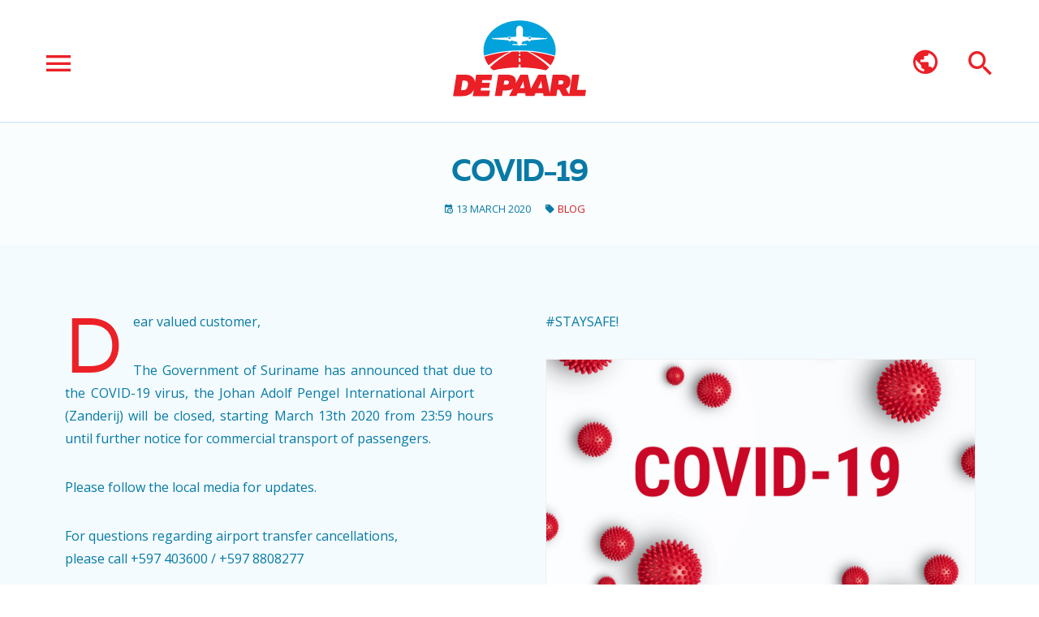

--- FILE ---
content_type: text/html; charset=UTF-8
request_url: https://www.garagedepaarl.com/covid-19/
body_size: 16187
content:
<!DOCTYPE html>
<html lang="en">
<head>
<meta charset="UTF-8" />
<meta id="viewport" name="viewport" content="width=device-width, initial-scale=1.0">

<!-- Opengraph -->
<meta name="twitter:card" content="summary_large_image" />
<meta name="twitter:site" content="@garagedepaarl" />
<meta name="twitter:creator" content="@garagedepaarl" />
<meta property="og:site_name" content="Garage de Paarl" />
<meta property="og:type" content="article" />
<meta property="og:image" content="https://www.garagedepaarl.com/wp-content/uploads/2020/03/CHLA-What-You-Should-Know-Covid-19-1200x628-01.jpg" />
<meta property="og:title" content="Garage de Paarl &raquo; COVID-19" />
<meta property="og:description" content="Dear valued customer, The Government of Suriname has announced that due to the COVID-19 virus, the Johan Adolf Pengel International Airport     (Zanderij) will be closed, starting March 13th 2020 from 23:59 hours until further notice for&hellip;" />
<!-- Opengraph -->

<title>Garage de Paarl &raquo; COVID-19</title>
<meta name="description" content="Dear valued customer, The Government of Suriname has announced that due to the COVID-19 virus, the Johan Adolf Pengel International Airport     (Zanderij) will be closed, starting March 13th 2020 from 23:59 hours until further notice for&hellip;">
    
<meta name='robots' content='max-image-preview:large' />
<!-- Jetpack Site Verification Tags -->
<meta name="google-site-verification" content="W5n2-4JhJn4sdiR0oz-VTw1w19RlzozL2AtbbbpcTyw" />
<link rel='dns-prefetch' href='//maps.googleapis.com' />
<link rel='dns-prefetch' href='//www.google.com' />
<link rel='dns-prefetch' href='//secure.gravatar.com' />
<link rel='dns-prefetch' href='//stats.wp.com' />
<link rel='dns-prefetch' href='//v0.wordpress.com' />
<link rel="alternate" type="application/rss+xml" title="Garage de Paarl &raquo; Feed" href="https://www.garagedepaarl.com/feed/" />
<link rel="alternate" type="application/rss+xml" title="Garage de Paarl &raquo; Comments Feed" href="https://www.garagedepaarl.com/comments/feed/" />
<link rel="alternate" type="application/rss+xml" title="Garage de Paarl &raquo; COVID-19 Comments Feed" href="https://www.garagedepaarl.com/covid-19/feed/" />
<link rel="alternate" title="oEmbed (JSON)" type="application/json+oembed" href="https://www.garagedepaarl.com/wp-json/oembed/1.0/embed?url=https%3A%2F%2Fwww.garagedepaarl.com%2Fcovid-19%2F" />
<link rel="alternate" title="oEmbed (XML)" type="text/xml+oembed" href="https://www.garagedepaarl.com/wp-json/oembed/1.0/embed?url=https%3A%2F%2Fwww.garagedepaarl.com%2Fcovid-19%2F&#038;format=xml" />
<style id='wp-img-auto-sizes-contain-inline-css' type='text/css'>
img:is([sizes=auto i],[sizes^="auto," i]){contain-intrinsic-size:3000px 1500px}
/*# sourceURL=wp-img-auto-sizes-contain-inline-css */
</style>
<style id='wp-emoji-styles-inline-css' type='text/css'>

	img.wp-smiley, img.emoji {
		display: inline !important;
		border: none !important;
		box-shadow: none !important;
		height: 1em !important;
		width: 1em !important;
		margin: 0 0.07em !important;
		vertical-align: -0.1em !important;
		background: none !important;
		padding: 0 !important;
	}
/*# sourceURL=wp-emoji-styles-inline-css */
</style>
<style id='wp-block-library-inline-css' type='text/css'>
:root{--wp-block-synced-color:#7a00df;--wp-block-synced-color--rgb:122,0,223;--wp-bound-block-color:var(--wp-block-synced-color);--wp-editor-canvas-background:#ddd;--wp-admin-theme-color:#007cba;--wp-admin-theme-color--rgb:0,124,186;--wp-admin-theme-color-darker-10:#006ba1;--wp-admin-theme-color-darker-10--rgb:0,107,160.5;--wp-admin-theme-color-darker-20:#005a87;--wp-admin-theme-color-darker-20--rgb:0,90,135;--wp-admin-border-width-focus:2px}@media (min-resolution:192dpi){:root{--wp-admin-border-width-focus:1.5px}}.wp-element-button{cursor:pointer}:root .has-very-light-gray-background-color{background-color:#eee}:root .has-very-dark-gray-background-color{background-color:#313131}:root .has-very-light-gray-color{color:#eee}:root .has-very-dark-gray-color{color:#313131}:root .has-vivid-green-cyan-to-vivid-cyan-blue-gradient-background{background:linear-gradient(135deg,#00d084,#0693e3)}:root .has-purple-crush-gradient-background{background:linear-gradient(135deg,#34e2e4,#4721fb 50%,#ab1dfe)}:root .has-hazy-dawn-gradient-background{background:linear-gradient(135deg,#faaca8,#dad0ec)}:root .has-subdued-olive-gradient-background{background:linear-gradient(135deg,#fafae1,#67a671)}:root .has-atomic-cream-gradient-background{background:linear-gradient(135deg,#fdd79a,#004a59)}:root .has-nightshade-gradient-background{background:linear-gradient(135deg,#330968,#31cdcf)}:root .has-midnight-gradient-background{background:linear-gradient(135deg,#020381,#2874fc)}:root{--wp--preset--font-size--normal:16px;--wp--preset--font-size--huge:42px}.has-regular-font-size{font-size:1em}.has-larger-font-size{font-size:2.625em}.has-normal-font-size{font-size:var(--wp--preset--font-size--normal)}.has-huge-font-size{font-size:var(--wp--preset--font-size--huge)}.has-text-align-center{text-align:center}.has-text-align-left{text-align:left}.has-text-align-right{text-align:right}.has-fit-text{white-space:nowrap!important}#end-resizable-editor-section{display:none}.aligncenter{clear:both}.items-justified-left{justify-content:flex-start}.items-justified-center{justify-content:center}.items-justified-right{justify-content:flex-end}.items-justified-space-between{justify-content:space-between}.screen-reader-text{border:0;clip-path:inset(50%);height:1px;margin:-1px;overflow:hidden;padding:0;position:absolute;width:1px;word-wrap:normal!important}.screen-reader-text:focus{background-color:#ddd;clip-path:none;color:#444;display:block;font-size:1em;height:auto;left:5px;line-height:normal;padding:15px 23px 14px;text-decoration:none;top:5px;width:auto;z-index:100000}html :where(.has-border-color){border-style:solid}html :where([style*=border-top-color]){border-top-style:solid}html :where([style*=border-right-color]){border-right-style:solid}html :where([style*=border-bottom-color]){border-bottom-style:solid}html :where([style*=border-left-color]){border-left-style:solid}html :where([style*=border-width]){border-style:solid}html :where([style*=border-top-width]){border-top-style:solid}html :where([style*=border-right-width]){border-right-style:solid}html :where([style*=border-bottom-width]){border-bottom-style:solid}html :where([style*=border-left-width]){border-left-style:solid}html :where(img[class*=wp-image-]){height:auto;max-width:100%}:where(figure){margin:0 0 1em}html :where(.is-position-sticky){--wp-admin--admin-bar--position-offset:var(--wp-admin--admin-bar--height,0px)}@media screen and (max-width:600px){html :where(.is-position-sticky){--wp-admin--admin-bar--position-offset:0px}}

/*# sourceURL=wp-block-library-inline-css */
</style><style id='global-styles-inline-css' type='text/css'>
:root{--wp--preset--aspect-ratio--square: 1;--wp--preset--aspect-ratio--4-3: 4/3;--wp--preset--aspect-ratio--3-4: 3/4;--wp--preset--aspect-ratio--3-2: 3/2;--wp--preset--aspect-ratio--2-3: 2/3;--wp--preset--aspect-ratio--16-9: 16/9;--wp--preset--aspect-ratio--9-16: 9/16;--wp--preset--color--black: #000000;--wp--preset--color--cyan-bluish-gray: #abb8c3;--wp--preset--color--white: #ffffff;--wp--preset--color--pale-pink: #f78da7;--wp--preset--color--vivid-red: #cf2e2e;--wp--preset--color--luminous-vivid-orange: #ff6900;--wp--preset--color--luminous-vivid-amber: #fcb900;--wp--preset--color--light-green-cyan: #7bdcb5;--wp--preset--color--vivid-green-cyan: #00d084;--wp--preset--color--pale-cyan-blue: #8ed1fc;--wp--preset--color--vivid-cyan-blue: #0693e3;--wp--preset--color--vivid-purple: #9b51e0;--wp--preset--gradient--vivid-cyan-blue-to-vivid-purple: linear-gradient(135deg,rgb(6,147,227) 0%,rgb(155,81,224) 100%);--wp--preset--gradient--light-green-cyan-to-vivid-green-cyan: linear-gradient(135deg,rgb(122,220,180) 0%,rgb(0,208,130) 100%);--wp--preset--gradient--luminous-vivid-amber-to-luminous-vivid-orange: linear-gradient(135deg,rgb(252,185,0) 0%,rgb(255,105,0) 100%);--wp--preset--gradient--luminous-vivid-orange-to-vivid-red: linear-gradient(135deg,rgb(255,105,0) 0%,rgb(207,46,46) 100%);--wp--preset--gradient--very-light-gray-to-cyan-bluish-gray: linear-gradient(135deg,rgb(238,238,238) 0%,rgb(169,184,195) 100%);--wp--preset--gradient--cool-to-warm-spectrum: linear-gradient(135deg,rgb(74,234,220) 0%,rgb(151,120,209) 20%,rgb(207,42,186) 40%,rgb(238,44,130) 60%,rgb(251,105,98) 80%,rgb(254,248,76) 100%);--wp--preset--gradient--blush-light-purple: linear-gradient(135deg,rgb(255,206,236) 0%,rgb(152,150,240) 100%);--wp--preset--gradient--blush-bordeaux: linear-gradient(135deg,rgb(254,205,165) 0%,rgb(254,45,45) 50%,rgb(107,0,62) 100%);--wp--preset--gradient--luminous-dusk: linear-gradient(135deg,rgb(255,203,112) 0%,rgb(199,81,192) 50%,rgb(65,88,208) 100%);--wp--preset--gradient--pale-ocean: linear-gradient(135deg,rgb(255,245,203) 0%,rgb(182,227,212) 50%,rgb(51,167,181) 100%);--wp--preset--gradient--electric-grass: linear-gradient(135deg,rgb(202,248,128) 0%,rgb(113,206,126) 100%);--wp--preset--gradient--midnight: linear-gradient(135deg,rgb(2,3,129) 0%,rgb(40,116,252) 100%);--wp--preset--font-size--small: 13px;--wp--preset--font-size--medium: 20px;--wp--preset--font-size--large: 36px;--wp--preset--font-size--x-large: 42px;--wp--preset--spacing--20: 0.44rem;--wp--preset--spacing--30: 0.67rem;--wp--preset--spacing--40: 1rem;--wp--preset--spacing--50: 1.5rem;--wp--preset--spacing--60: 2.25rem;--wp--preset--spacing--70: 3.38rem;--wp--preset--spacing--80: 5.06rem;--wp--preset--shadow--natural: 6px 6px 9px rgba(0, 0, 0, 0.2);--wp--preset--shadow--deep: 12px 12px 50px rgba(0, 0, 0, 0.4);--wp--preset--shadow--sharp: 6px 6px 0px rgba(0, 0, 0, 0.2);--wp--preset--shadow--outlined: 6px 6px 0px -3px rgb(255, 255, 255), 6px 6px rgb(0, 0, 0);--wp--preset--shadow--crisp: 6px 6px 0px rgb(0, 0, 0);}:where(.is-layout-flex){gap: 0.5em;}:where(.is-layout-grid){gap: 0.5em;}body .is-layout-flex{display: flex;}.is-layout-flex{flex-wrap: wrap;align-items: center;}.is-layout-flex > :is(*, div){margin: 0;}body .is-layout-grid{display: grid;}.is-layout-grid > :is(*, div){margin: 0;}:where(.wp-block-columns.is-layout-flex){gap: 2em;}:where(.wp-block-columns.is-layout-grid){gap: 2em;}:where(.wp-block-post-template.is-layout-flex){gap: 1.25em;}:where(.wp-block-post-template.is-layout-grid){gap: 1.25em;}.has-black-color{color: var(--wp--preset--color--black) !important;}.has-cyan-bluish-gray-color{color: var(--wp--preset--color--cyan-bluish-gray) !important;}.has-white-color{color: var(--wp--preset--color--white) !important;}.has-pale-pink-color{color: var(--wp--preset--color--pale-pink) !important;}.has-vivid-red-color{color: var(--wp--preset--color--vivid-red) !important;}.has-luminous-vivid-orange-color{color: var(--wp--preset--color--luminous-vivid-orange) !important;}.has-luminous-vivid-amber-color{color: var(--wp--preset--color--luminous-vivid-amber) !important;}.has-light-green-cyan-color{color: var(--wp--preset--color--light-green-cyan) !important;}.has-vivid-green-cyan-color{color: var(--wp--preset--color--vivid-green-cyan) !important;}.has-pale-cyan-blue-color{color: var(--wp--preset--color--pale-cyan-blue) !important;}.has-vivid-cyan-blue-color{color: var(--wp--preset--color--vivid-cyan-blue) !important;}.has-vivid-purple-color{color: var(--wp--preset--color--vivid-purple) !important;}.has-black-background-color{background-color: var(--wp--preset--color--black) !important;}.has-cyan-bluish-gray-background-color{background-color: var(--wp--preset--color--cyan-bluish-gray) !important;}.has-white-background-color{background-color: var(--wp--preset--color--white) !important;}.has-pale-pink-background-color{background-color: var(--wp--preset--color--pale-pink) !important;}.has-vivid-red-background-color{background-color: var(--wp--preset--color--vivid-red) !important;}.has-luminous-vivid-orange-background-color{background-color: var(--wp--preset--color--luminous-vivid-orange) !important;}.has-luminous-vivid-amber-background-color{background-color: var(--wp--preset--color--luminous-vivid-amber) !important;}.has-light-green-cyan-background-color{background-color: var(--wp--preset--color--light-green-cyan) !important;}.has-vivid-green-cyan-background-color{background-color: var(--wp--preset--color--vivid-green-cyan) !important;}.has-pale-cyan-blue-background-color{background-color: var(--wp--preset--color--pale-cyan-blue) !important;}.has-vivid-cyan-blue-background-color{background-color: var(--wp--preset--color--vivid-cyan-blue) !important;}.has-vivid-purple-background-color{background-color: var(--wp--preset--color--vivid-purple) !important;}.has-black-border-color{border-color: var(--wp--preset--color--black) !important;}.has-cyan-bluish-gray-border-color{border-color: var(--wp--preset--color--cyan-bluish-gray) !important;}.has-white-border-color{border-color: var(--wp--preset--color--white) !important;}.has-pale-pink-border-color{border-color: var(--wp--preset--color--pale-pink) !important;}.has-vivid-red-border-color{border-color: var(--wp--preset--color--vivid-red) !important;}.has-luminous-vivid-orange-border-color{border-color: var(--wp--preset--color--luminous-vivid-orange) !important;}.has-luminous-vivid-amber-border-color{border-color: var(--wp--preset--color--luminous-vivid-amber) !important;}.has-light-green-cyan-border-color{border-color: var(--wp--preset--color--light-green-cyan) !important;}.has-vivid-green-cyan-border-color{border-color: var(--wp--preset--color--vivid-green-cyan) !important;}.has-pale-cyan-blue-border-color{border-color: var(--wp--preset--color--pale-cyan-blue) !important;}.has-vivid-cyan-blue-border-color{border-color: var(--wp--preset--color--vivid-cyan-blue) !important;}.has-vivid-purple-border-color{border-color: var(--wp--preset--color--vivid-purple) !important;}.has-vivid-cyan-blue-to-vivid-purple-gradient-background{background: var(--wp--preset--gradient--vivid-cyan-blue-to-vivid-purple) !important;}.has-light-green-cyan-to-vivid-green-cyan-gradient-background{background: var(--wp--preset--gradient--light-green-cyan-to-vivid-green-cyan) !important;}.has-luminous-vivid-amber-to-luminous-vivid-orange-gradient-background{background: var(--wp--preset--gradient--luminous-vivid-amber-to-luminous-vivid-orange) !important;}.has-luminous-vivid-orange-to-vivid-red-gradient-background{background: var(--wp--preset--gradient--luminous-vivid-orange-to-vivid-red) !important;}.has-very-light-gray-to-cyan-bluish-gray-gradient-background{background: var(--wp--preset--gradient--very-light-gray-to-cyan-bluish-gray) !important;}.has-cool-to-warm-spectrum-gradient-background{background: var(--wp--preset--gradient--cool-to-warm-spectrum) !important;}.has-blush-light-purple-gradient-background{background: var(--wp--preset--gradient--blush-light-purple) !important;}.has-blush-bordeaux-gradient-background{background: var(--wp--preset--gradient--blush-bordeaux) !important;}.has-luminous-dusk-gradient-background{background: var(--wp--preset--gradient--luminous-dusk) !important;}.has-pale-ocean-gradient-background{background: var(--wp--preset--gradient--pale-ocean) !important;}.has-electric-grass-gradient-background{background: var(--wp--preset--gradient--electric-grass) !important;}.has-midnight-gradient-background{background: var(--wp--preset--gradient--midnight) !important;}.has-small-font-size{font-size: var(--wp--preset--font-size--small) !important;}.has-medium-font-size{font-size: var(--wp--preset--font-size--medium) !important;}.has-large-font-size{font-size: var(--wp--preset--font-size--large) !important;}.has-x-large-font-size{font-size: var(--wp--preset--font-size--x-large) !important;}
/*# sourceURL=global-styles-inline-css */
</style>

<style id='classic-theme-styles-inline-css' type='text/css'>
/*! This file is auto-generated */
.wp-block-button__link{color:#fff;background-color:#32373c;border-radius:9999px;box-shadow:none;text-decoration:none;padding:calc(.667em + 2px) calc(1.333em + 2px);font-size:1.125em}.wp-block-file__button{background:#32373c;color:#fff;text-decoration:none}
/*# sourceURL=/wp-includes/css/classic-themes.min.css */
</style>
<link rel='stylesheet' id='theme-highslide-css' href='https://www.garagedepaarl.com/wp-content/themes/garagedepaarl/highslide/highslide.min.css?ver=6.9' type='text/css' media='all' />
<link rel='stylesheet' id='theme-mainstyle-css' href='https://www.garagedepaarl.com/wp-content/themes/garagedepaarl/css/style.min.css?ver=6.9' type='text/css' media='all' />
<script type="text/javascript" src="https://maps.googleapis.com/maps/api/js?key=AIzaSyBnrac3g1rVIt0Wl7bzL5KiSHGTY0KoGOY&amp;ver=6.9" id="theme-gmap-js"></script>
<script type="text/javascript" src="https://www.google.com/recaptcha/api.js?ver=6.9" id="theme-recaptcha-js"></script>
<script type="text/javascript" src="https://www.garagedepaarl.com/wp-content/themes/garagedepaarl/highslide/highslide-with-gallery.min.js?ver=6.9" id="theme-highslide-js"></script>
<script type="text/javascript" src="https://www.garagedepaarl.com/wp-content/themes/garagedepaarl/js/libs.min.js?ver=6.9" id="theme-script-libs-js"></script>
<script type="text/javascript" src="https://www.garagedepaarl.com/wp-content/themes/garagedepaarl/js/script.min.js?ver=6.9" id="theme-scripts-js"></script>
<link rel="https://api.w.org/" href="https://www.garagedepaarl.com/wp-json/" /><link rel="alternate" title="JSON" type="application/json" href="https://www.garagedepaarl.com/wp-json/wp/v2/posts/435" /><link rel="EditURI" type="application/rsd+xml" title="RSD" href="https://www.garagedepaarl.com/xmlrpc.php?rsd" />
<meta name="generator" content="WordPress 6.9" />
<link rel="canonical" href="https://www.garagedepaarl.com/covid-19/" />
<link rel='shortlink' href='https://wp.me/p7dimr-71' />
	<style>img#wpstats{display:none}</style>
		
<script type="text/javascript">hs.graphicsDir = "https://www.garagedepaarl.com/wp-content/themes/garagedepaarl/highslide/graphics/";</script>

<!-- Jetpack Open Graph Tags -->
<meta property="og:type" content="article" />
<meta property="og:title" content="COVID-19" />
<meta property="og:url" content="https://www.garagedepaarl.com/covid-19/" />
<meta property="og:description" content="Dear valued customer, The Government of Suriname has announced that due to the COVID-19 virus, the Johan Adolf Pengel International Airport     (Zanderij) will be closed, starting March 13th 2020 f…" />
<meta property="article:published_time" content="2020-03-14T00:54:09+00:00" />
<meta property="article:modified_time" content="2020-03-14T00:54:09+00:00" />
<meta property="og:site_name" content="Garage de Paarl" />
<meta property="og:image" content="//www.garagedepaarl.com/wp-content/uploads/2020/03/CHLA-What-You-Should-Know-Covid-19-1200x628-01-1024x536.jpg" />
<meta property="og:image:width" content="1024" />
<meta property="og:image:height" content="536" />
<meta property="og:image:alt" content="" />
<meta name="twitter:text:title" content="COVID-19" />
<meta name="twitter:image" content="//www.garagedepaarl.com/wp-content/uploads/2020/03/CHLA-What-You-Should-Know-Covid-19-1200x628-01-1024x536.jpg?w=640" />
<meta name="twitter:card" content="summary_large_image" />

<!-- End Jetpack Open Graph Tags -->
    
<link rel="pingback" href="https://www.garagedepaarl.com/xmlrpc.php" />
<link rel='shortcut icon' type='image/x-icon' href="https://www.garagedepaarl.com/wp-content/themes/garagedepaarl/images/favicon.png" />
<link rel="publisher" href="https://plus.google.com/" />

<script>
  (function(i,s,o,g,r,a,m){i['GoogleAnalyticsObject']=r;i[r]=i[r]||function(){
  (i[r].q=i[r].q||[]).push(arguments)},i[r].l=1*new Date();a=s.createElement(o),
  m=s.getElementsByTagName(o)[0];a.async=1;a.src=g;m.parentNode.insertBefore(a,m)
  })(window,document,'script','//www.google-analytics.com/analytics.js','ga');

  ga('create', 'UA-1730933-27', 'auto');
  ga('require', 'displayfeatures');
  ga('require', 'linkid', 'linkid.js');
  ga('send', 'pageview');
  ga('set', 'allowAdFeatures', false);
  ga('set', 'anonymizeIp', true);
  ga('set', 'forceSSL', true);    
</script>

<script type="text/javascript">var SearchText = "Search"; var TemplateDir = "https://www.garagedepaarl.com/wp-content/themes/garagedepaarl"; var grecaptcha_sitekey = "6LeyHyQTAAAAADt1USC06Z76dsqeTJuplvp0J2Rl";</script>
<link rel='stylesheet' id='jetpack-top-posts-widget-css' href='https://www.garagedepaarl.com/wp-content/plugins/jetpack/modules/widgets/top-posts/style.css?ver=20141013' type='text/css' media='all' />
</head>

<body>
<!--[if (lte IE 9)]>
	<div id="IESucks" style="padding:10px;background-color:#9e0b0f;color:#fff;text-align:center;position:fixed;z-index:1000;width:100%;top:0px;left:0px;font-size:12px;"><b>Please note:</b> Microsoft Internet Explorer 10 or earlier versions are not supported. <a href="http://windows.microsoft.com/en-us/internet-explorer/download-ie" style="color:#fff200;">Please upgrade your web browser.</a></div>
<![endif]-->


    <div id="Navigation" class="noselect fullscreen" hidden>
        <div class="background"><img alt="" src="https://www.garagedepaarl.com/wp-content/themes/garagedepaarl/images/planeback.svg"></div>
        <button type="button" aria-label="Close Navigation" id="CloseNavButton" data-elmtooltip="Close" class="elmtooltip button-click-anim fullscreen-close"><i class="mdi mdi-window-close"></i></button>
        <div class="logo">
            <img src="https://www.garagedepaarl.com/wp-content/themes/garagedepaarl/images/logow.svg" alt="Garage de Paarl">
        </div>                
        <nav id="NavMenu" class="nav-screen kern onum liga" hidden>
            <ul id="menu-mainmenu" class="menu"><li id="menu-item-7" class="menu-item menu-item-type-custom menu-item-object-custom menu-item-7"><a href="/"><i class="mdi mdi-home"></i> Home</a></li>
<li id="menu-item-11" class="menu-item menu-item-type-custom menu-item-object-custom menu-item-has-children menu-item-11"><a href="#">Airport Service</a>
<ul class="sub-menu">
	<li id="menu-item-67" class="menu-item menu-item-type-post_type menu-item-object-page menu-item-67"><a href="https://www.garagedepaarl.com/airport-service/">General Information</a></li>
	<li id="menu-item-68" class="menu-item menu-item-type-post_type menu-item-object-page menu-item-68"><a href="https://www.garagedepaarl.com/airport-service/terms-and-conditions/">Terms and Conditions</a></li>
	<li id="menu-item-69" class="menu-item menu-item-type-post_type menu-item-object-page menu-item-69"><a href="https://www.garagedepaarl.com/airport-service/frequently-asked-questions/">Frequently Asked Questions</a></li>
</ul>
</li>
<li id="menu-item-70" class="menu-item menu-item-type-post_type menu-item-object-page menu-item-70"><a href="https://www.garagedepaarl.com/limo-service/">Limo Service</a></li>
<li id="menu-item-66" class="menu-item menu-item-type-custom menu-item-object-custom menu-item-has-children menu-item-66"><a href="#">Rent A Car Service</a>
<ul class="sub-menu">
	<li id="menu-item-64" class="menu-item menu-item-type-post_type menu-item-object-page menu-item-64"><a href="https://www.garagedepaarl.com/rent-a-car-service/">General Information</a></li>
	<li id="menu-item-65" class="menu-item menu-item-type-post_type menu-item-object-page menu-item-65"><a href="https://www.garagedepaarl.com/rent-a-car-service/terms-and-conditions/">Terms and Conditions</a></li>
</ul>
</li>
<li id="menu-item-18" class="menu-item menu-item-type-custom menu-item-object-custom menu-item-18"><a href="#blog">Latest Updates</a></li>
<li id="menu-item-62" class="menu-item menu-item-type-post_type menu-item-object-page menu-item-62"><a href="https://www.garagedepaarl.com/about-us/">About Us</a></li>
<li id="menu-item-63" class="menu-item menu-item-type-post_type menu-item-object-page menu-item-63"><a href="https://www.garagedepaarl.com/contact/">Contact</a></li>
</ul>        </nav>
        <div id="Search" class="nav-screen kern onum liga" hidden>
            <div class="nav-wrap">
                <div class="nav-items">
                    <div class="search-paragraph">
                        <p>Looking for something? Try using our search functionality below or <a href="/contact">contact us</a> for assistance.</p>
                        <div id="SearchInput">
                            <form action="/" role="search" method="get" id="SearchForm"><input type="text" value="Search" name="s" id="s" /></form>
                            <button type="button" aria-label="Search" id="PostSearchButton" data-elmtooltip="Search" class="noselect button-click-anim"><i class="mdi mdi-magnify"></i></button>
                        </div>
                    </div>
                    <div id="top-posts-2" class="search-paragraph widget_top-posts"><h1 class="widget-title">Often Visited</h1><ul><li><a href="https://www.garagedepaarl.com/airport-service/" class="bump-view" data-bump-view="tp">Airport Service</a></li><li><a href="https://www.garagedepaarl.com/contact/" class="bump-view" data-bump-view="tp">Contact</a></li><li><a href="https://www.garagedepaarl.com/rent-a-car-service/" class="bump-view" data-bump-view="tp">Rent A Car Service</a></li><li><a href="https://www.garagedepaarl.com/our-fleet/" class="bump-view" data-bump-view="tp">Our Fleet</a></li><li><a href="https://www.garagedepaarl.com/airport-service/terms-and-conditions/" class="bump-view" data-bump-view="tp">Terms and Conditions</a></li><li><a href="https://www.garagedepaarl.com/rent-a-car-service/terms-and-conditions/" class="bump-view" data-bump-view="tp">Terms and Conditions</a></li><li><a href="https://www.garagedepaarl.com/limo-service/" class="bump-view" data-bump-view="tp">Limo Service</a></li><li><a href="https://www.garagedepaarl.com/covid-19-travel-update-december-2020/" class="bump-view" data-bump-view="tp">COVID- 19 TRAVEL UPDATE DECEMBER 2020</a></li></ul></div>                </div>
            </div>            
        </div>
        <div class="slogan">The Transport for your Journey</div>
    </div>  
        
    <div id="TopButtons" class="show noprint">
        <div class="buttons-left">
            <button type="button" aria-label="Open Navigation" id="OpenNavButton" data-elmtooltip="Menu" class="elmtooltip navbar-button button-click-anim"><i class="mdi mdi-menu"></i></button>
        </div>
        <div class="buttons-right">
            <div id="LangButtonContainer">
                <div id="google_translate_element"><div id="google-translate-text">Translation by Google</div></div>               
                <button type="button" aria-label="Select Language" id="OpenLangButton" data-elmtooltip="Language" class="elmtooltip navbar-button button-click-anim"><i class="mdi mdi-earth"></i></button>
            </div>
            <button type="button" aria-label="Open Search" id="OpenSearchButton" data-elmtooltip="Search" class="elmtooltip navbar-button button-click-anim"><i class="mdi mdi-magnify"></i></button>
            <script type="text/javascript">
                function googleTranslateElementInit() {
                    new google.translate.TranslateElement({pageLanguage: 'en', includedLanguages: 'nl,en,es,fr,pt,zh-CN,zh-TW', layout: google.translate.TranslateElement.InlineLayout.SIMPLE, autoDisplay: false}, 'google_translate_element');
                }
            </script>
            <script type="text/javascript" src="//translate.google.com/translate_a/element.js?cb=googleTranslateElementInit"></script>           
        </div>
        <div id="TopButtonsMid" hidden>
            <button type="button" aria-label="Scroll to Top" id="ScrollTopButton" data-elmtooltip="To Top" class="elmtooltip navbar-button button-click-anim"><i class="mdi mdi-chevron-up"></i></button>
        </div>        
    </div>    
        
    <header id="TopLogoContainer" class="show">
        <div class="table"><div class="cell"><a href="/"><img src="https://www.garagedepaarl.com/wp-content/themes/garagedepaarl/images/logo.svg" alt="Garage de Paarl"></a></div></div>
    </header>
        
    
        
    <article id="Content">
        <header>
            <h1>COVID-19</h1>
                <div class="post-meta kern liga">
        <ul>
<li><i class="mdi mdi-calendar-clock"></i> 13 March 2020</li>			<li><i class="mdi mdi-tag"></i> <a href="https://www.garagedepaarl.com/category/blog/" rel="category tag">Blog</a></li>
		
        </ul>
    </div>
        </header>
        <div class="container kern onum liga hyphens justify">
            <div class="content-wrap">
                <div class="content-text main-content dropcap">
                    <p>Dear valued customer,</p>
<p>The Government of Suriname has announced that due to the COVID-19 virus, the Johan Adolf Pengel International Airport     (Zanderij) will be closed, starting March 13th 2020 from 23:59 hours until further notice for commercial transport of passengers.</p>
<p>Please follow the local media for updates.</p>
<p>For questions regarding airport transfer cancellations,<br />
please call +597 403600 / +597 8808277</p>
<p>#STAYSAFE!<br />
<img decoding="async" class="aligncenter size-medium wp-image-436" src="//www.garagedepaarl.com/wp-content/uploads/2020/03/CHLA-What-You-Should-Know-Covid-19-1200x628-01-1024x536.jpg" alt="" width="1024" height="536" srcset="https://www.garagedepaarl.com/wp-content/uploads/2020/03/CHLA-What-You-Should-Know-Covid-19-1200x628-01-1024x536.jpg 1024w, https://www.garagedepaarl.com/wp-content/uploads/2020/03/CHLA-What-You-Should-Know-Covid-19-1200x628-01-480x251.jpg 480w, https://www.garagedepaarl.com/wp-content/uploads/2020/03/CHLA-What-You-Should-Know-Covid-19-1200x628-01-768x402.jpg 768w, https://www.garagedepaarl.com/wp-content/uploads/2020/03/CHLA-What-You-Should-Know-Covid-19-1200x628-01.jpg 1200w" sizes="(max-width: 1024px) 1024px, (max-width: 480px) 480px, (max-width: 768px) 768px, (max-width: 480px) 480px, 100vw" /></p>
                </div>
            </div>
        </div>
    </article>       
           
    <div id="Updates" class="kern onum liga noselect noprint">
        <div class="updates-wrap container">
            <h2>Find out what's new:</h2> <p><a href="/category/blog"><span>Blog updates</span><i class="mdi mdi-chevron-right"></i></a> <a href="/our-fleet/"><span>See Our Latest Cars</span><i class="mdi mdi-chevron-right"></i></a></p>
        </div>
    </div>
       
        
    <section id="Social" class="kern onum liga noselect">
        <div class="social-wrap container">
            <div class="table">
                <div class="cell contact">
                                    <h2>Questions?</h2>
                    <p>We <b>love</b> speaking to and helping our customers! Contact us today; our repre­senta­tives will be happy to assist you.</p>                    <p><a class="button" href="/contact/"><span>Contact Us</span><i class="mdi mdi-chevron-right"></i></a></p>
                                </div>
                <div class="cell">
                    <h2>Connect with Us!</h2> 
                    <p>Become a part of our conversation on social media and stay updated on the latest developments.</p>                    <ul class="social-icons">                      
                        <li><a href="https://www.facebook.com/garagedepaarl/" data-elmtooltip="Follow us on Facebook"><i class="mdi mdi-facebook"></i></a></li>
                        <li><a href="https://twitter.com/garagedepaarl" data-elmtooltip="Follow us on Twitter"><i class="mdi mdi-twitter"></i></a></li>
                    </ul>                        
                    <ul class="social-icons">
                        <li><a href="https://www.linkedin.com/company/garage-de-paarl" data-elmtooltip="Follow us on LinkedIn"><i class="mdi mdi-linkedin"></i></a></li>
                    </ul>
                </div>
            </div>
        </div>
        <div class="line line-blue"></div>
        <div class="line line-2x line-blue"></div>
        <div class="line line-3x line-blue"></div>
        <div class="line line-4x line-blue"></div>   
    </section>
       

    <footer id="Footer" class="kern liga hyphens noselect">
        <div class="footer-wrap container">
            <div class="table">
                <div class="footer-meta cell">
                    <div class="footer-copyright"><p>&copy; 2026 <b>Garage de Paarl.</b> All rights reserved.</p></div> 
                    <ul id="menu-footer-links" class="menu"><li id="menu-item-211" class="menu-item menu-item-type-post_type menu-item-object-page menu-item-211"><a href="https://www.garagedepaarl.com/about-us/">About Us</a></li>
<li id="menu-item-20" class="menu-item menu-item-type-post_type menu-item-object-page menu-item-20"><a href="https://www.garagedepaarl.com/contact/">Contact</a></li>
<li id="menu-item-76" class="menu-item menu-item-type-post_type menu-item-object-page menu-item-76"><a href="https://www.garagedepaarl.com/credits/">Credits</a></li>
</ul>                </div>
                <div class="footer-logo cell"><div class="footer-slogan">The Transport for your Journey</div></div>
            </div>
        </div>
    </footer>

    <svg style="position: absolute; left: -10; top: -10; visibility: hidden; height: 0; width: 0;">
        <defs>
            <filter id="NormalFilter">
                <feColorMatrix type="matrix" values="0.3333 0.3333 0.3333 0 0 
                                                     0.3333 0.3333 0.3333 0 0 
                                                     0.3333 0.3333 0.3333 0 0 
                                                     0 0 0 1 0" />
            </filter>    
            <filter id="BlurFilter">
                <feColorMatrix type="matrix" values="0.3333 0.3333 0.3333 0 0 
                                                    0.3333 0.3333 0.3333 0 0 
                                                    0.3333 0.3333 0.3333 0 0 
                                                    0 0 0 1 0" />
                <feComponentTransfer color-interpolation-filters="sRGB">
                    <feFuncR type="table" tableValues="0.019 0.035"></feFuncR>
                    <feFuncG type="table" tableValues="0.317 0.556"></feFuncG>
                    <feFuncB type="table" tableValues="0.431 0.752"></feFuncB>
                    <feFuncA type="table" tableValues="1 1"></feFuncA>
                </feComponentTransfer>
            </filter>                    
        </defs>
    </svg>      
    

<div id="ReservationFormsContainer" class="noselect fullscreen" hidden>
    <div class="background"><img src="https://www.garagedepaarl.com/wp-content/themes/garagedepaarl/images/planeback.svg" alt=""></div>
    <button type="button" aria-label="Close Reservation Form" id="CloseReservationFormsButton"
        data-elmtooltip="Close" class="elmtooltip button-click-anim fullscreen-close"><i
            class="mdi mdi-window-close"></i></button>

    <div class="form-wrap">
        <div class="form-items">
            <div class="form-logo">
                <img src="https://www.garagedepaarl.com/wp-content/themes/garagedepaarl/images/logo.svg" alt="Garage de Paarl">
            </div>

            <div id="AirportReservation" class="kern onum liga form" hidden>
                <form action="javascript:void(0);" method="post" id="AirportReservationForm">
                    <div class="form-paragraph center">
                        <h1>Airport Service Reservation</h1>
                    </div>
                    <div class="form-paragraph">
                        <p>Our reliable <b>Airport Service</b> ensures the safe transportation of passengers to and from the airport. Please fill out the form below to make your reservation and receive an estimate.                        </p>
                    </div>
                    <div class="form-paragraph">
                        <fieldset>
                            <legend>Personal Information:</legend>
                            <label for="arfirstname">My name is</label> <span
                                class="input select"><select name="artitle" id="artitle"
                                    data-placeholder="Title" required>
                                    <option label=" "></option><option>Mr.</option><option>Mrs.</option><option>Miss</option>                                </select></span> <span class="input"><input name="arfirstname" id="arfirstname"
                                    type="text" value="" placeholder="First Name"
                                    required></span>
                            <span class="input"><input name="arlastname" id="arlastname" type="text" value=""
                                    placeholder="Last Name" required></span>
                            <label for="aremail">. I can be reached by email at</label> <span
                                class="input email"><input name="aremail" id="aremail" type="email" data-type="email"
                                    value="" placeholder="Email Address" size="25"
                                    required></span>
                            <label for="arphone">, or by phone at</label> <span
                                class="input tel"><input name="arphone" id="arphone" type="tel" data-type="tel" value=""
                                    placeholder="Phone Number" required></span>
                            <label
                                for="araccount">. I'm making this reservation on account of</label>
                            <span class="input"><input name="araccount" id="araccount" type="text" value=""
                                    placeholder="Company Name"></span>.
                        </fieldset>
                    </div>
                    <div class="form-paragraph">
                        <fieldset>
                            <legend>Arrival:</legend>
                            <span class="input checkbox"><input name="aracheck" id="aracheck" type="checkbox"></span>
                            <label for="aracheck"><b>Pick me up on arrival</b></label>
                            <div class="arrival-data cond-group">
                                <label for="arairline">I'm traveling with</label> <span
                                    class="input select"><select name="arairline" id="arairline"
                                        data-placeholder="Airline" required>
                                        <option label=" "></option><option>Caribbean Airlines</option><option>Charter Flight</option><option>Jet Air</option><option>Fly Allways</option><option>KLM</option><option>Surinam Airways</option><option>Transguyana</option><option>TUI fly</option><option>Copa Airlines</option><option>GOL</option>                                    </select></span>
                                <label for="arfnumber">on flight number</label> <span
                                    class="input"><input name="arfnumber" id="arfnumber" type="text" value=""
                                        placeholder="Flight Number" size="15" required></span>
                                <label for="arocountry">from</label> <span
                                    class="input select"><select name="arocountry" id="arocountry"
                                        data-placeholder="Country" required>
                                        <option label=" "></option>
<option>Afghanistan</option>
<option>Albania</option>
<option>Algeria</option>
<option>American Samoa</option>
<option>Andorra</option>
<option>Angola</option>
<option>Anguilla</option>
<option>Antarctica</option>
<option>Antigua and Barbuda</option>
<option>Argentina</option>
<option>Armenia</option>
<option>Aruba</option>
<option>Australia</option>
<option>Austria</option>
<option>Azerbaijan</option>
<option>Bahamas</option>
<option>Bahrain</option>
<option>Bangladesh</option>
<option>Barbados</option>
<option>Belarus</option>
<option>Belgium</option>
<option>Belize</option>
<option>Benin</option>
<option>Bermuda</option>
<option>Bhutan</option>
<option>Bolivia</option>
<option>Bosnia and Herzegovina</option>
<option>Botswana</option>
<option>Bouvet Island</option>
<option>Brazil</option>
<option>Brunei Darussalam</option>
<option>Bulgaria</option>
<option>Burkina Faso</option>
<option>Burundi</option>
<option>Cambodia</option>
<option>Cameroon</option>
<option>Canada</option>
<option>Cape Verde</option>
<option>Cayman Islands</option>
<option>Central African Republic</option>
<option>Chad</option>
<option>Chile</option>
<option>China</option>
<option>Christmas Island</option>
<option>Cocos Islands</option>
<option>Colombia</option>
<option>Comoros</option>
<option>Congo</option>
<option>Cook Islands</option>
<option>Costa Rica</option>
<option>Cote d'Ivoire</option>
<option>Croatia</option>
<option>Cuba</option>
<option>Cyprus</option>
<option>Czech Republic</option>
<option>Denmark</option>
<option>Djibouti</option>
<option>Dominica</option>
<option>Dominican Republic</option>
<option>Ecuador</option>
<option>Egypt</option>
<option>El Salvador</option>
<option>Equatorial Guinea</option>
<option>Eritrea</option>
<option>Estonia</option>
<option>Ethiopia</option>
<option>Falkland Islands</option>
<option>Faroe Islands</option>
<option>Fiji</option>
<option>Finland</option>
<option>France</option>
<option>French Guiana</option>
<option>French Polynesia</option>
<option>Gabon</option>
<option>Gambia</option>
<option>Georgia</option>
<option>Germany</option>
<option>Ghana</option>
<option>Gibraltar</option>
<option>Greece</option>
<option>Greenland</option>
<option>Grenada</option>
<option>Guadeloupe</option>
<option>Guam</option>
<option>Guatemala</option>
<option>Guinea</option>
<option>Guinea-Bissau</option>
<option>Guyana</option>
<option>Haiti</option>
<option>Heard Island</option>
<option>Honduras</option>
<option>Hong Kong</option>
<option>Hungary</option>
<option>Iceland</option>
<option>India</option>
<option>Indonesia</option>
<option>Iran</option>
<option>Iraq</option>
<option>Ireland</option>
<option>Israel</option>
<option>Italy</option>
<option>Jamaica</option>
<option>Japan</option>
<option>Jordan</option>
<option>Kazakhstan</option>
<option>Kenya</option>
<option>Kiribati</option>
<option>Kuwait</option>
<option>Kyrgyzstan</option>
<option>Laos</option>
<option>Latvia</option>
<option>Lebanon</option>
<option>Lesotho</option>
<option>Liberia</option>
<option>Libya</option>
<option>Liechtenstein</option>
<option>Lithuania</option>
<option>Luxembourg</option>
<option>Macao</option>
<option>Macedonia</option>
<option>Madagascar</option>
<option>Malawi</option>
<option>Malaysia</option>
<option>Maldives</option>
<option>Mali</option>
<option>Malta</option>
<option>Marshall Islands</option>
<option>Martinique</option>
<option>Mauritania</option>
<option>Mauritius</option>
<option>Mayotte</option>
<option>Mexico</option>
<option>Micronesia</option>
<option>Moldova</option>
<option>Monaco</option>
<option>Mongolia</option>
<option>Montenegro</option>
<option>Montserrat</option>
<option>Morocco</option>
<option>Mozambique</option>
<option>Myanmar</option>
<option>Namibia</option>
<option>Nauru</option>
<option>Nepal</option>
<option>Netherlands</option>
<option>Netherlands Antilles</option>
<option>New Caledonia</option>
<option>New Zealand</option>
<option>Nicaragua</option>
<option>Niger</option>
<option>Nigeria</option>
<option>Norfolk Island</option>
<option>North Korea</option>
<option>Norway</option>
<option>Oman</option>
<option>Pakistan</option>
<option>Palau</option>
<option>Palestinian Territory</option>
<option>Panama</option>
<option>Papua New Guinea</option>
<option>Paraguay</option>
<option>Peru</option>
<option>Philippines</option>
<option>Pitcairn</option>
<option>Poland</option>
<option>Portugal</option>
<option>Puerto Rico</option>
<option>Qatar</option>
<option>Romania</option>
<option>Russian Federation</option>
<option>Rwanda</option>
<option>Saint Helena</option>
<option>Saint Kitts and Nevis</option>
<option>Saint Lucia</option>
<option>Saint Pierre / Miquelon</option>
<option>Saint Vincent / Grenadines</option>
<option>Samoa</option>
<option>San Marino</option>
<option>Sao Tome and Principe</option>
<option>Saudi Arabia</option>
<option>Senegal</option>
<option>Serbia</option>
<option>Seychelles</option>
<option>Sierra Leone</option>
<option>Singapore</option>
<option>Slovakia</option>
<option>Slovenia</option>
<option>Solomon Islands</option>
<option>Somalia</option>
<option>South Africa</option>
<option>South Georgia</option>
<option>South Korea</option>
<option>Spain</option>
<option>Sri Lanka</option>
<option>Sudan</option>
<option>Suriname</option>
<option>Svalbard and Jan Mayen</option>
<option>Swaziland</option>
<option>Sweden</option>
<option>Switzerland</option>
<option>Syrian Arab Republic</option>
<option>Taiwan</option>
<option>Tajikistan</option>
<option>Tanzania</option>
<option>Thailand</option>
<option>Timor-Leste</option>
<option>Togo</option>
<option>Tokelau</option>
<option>Tonga</option>
<option>Trinidad and Tobago</option>
<option>Tunisia</option>
<option>Turkey</option>
<option>Turkmenistan</option>
<option>Tuvalu</option>
<option>Uganda</option>
<option>Ukraine</option>
<option>United Arab Emirates</option>
<option>United Kingdom</option>
<option>United States</option>
<option>Uruguay</option>
<option>Uzbekistan</option>
<option>Vanuatu</option>
<option>Vatican City</option>
<option>Venezuela</option>
<option>Vietnam</option>
<option>Virgin Islands, British</option>
<option>Virgin Islands, U.S.</option>
<option>Wallis and Futuna</option>
<option>Western Sahara</option>
<option>Yemen</option>
<option>Zambia</option>
<option>Zimbabwe</option>
                                    </select></span>
                                <label>to Suriname.</label>

                                <label for="arlocation">I'll be arriving at the</label> <span
                                    class="input select"><select name="arlocation" id="arlocation"
                                        data-placeholder="Airport" required>
                                        <option label=" "></option><option>Johan Adolf Pengel Intl</option><option>Zorg en Hoop</option>                                    </select>
                                </span>

                                <label for="aradate">airport on</label> <span
                                    class="input date"><input name="aradate" id="aradate" type="text" data-type="date"
                                        value="" placeholder="Arrival Date" required><button
                                        type="button" aria-label="Pick a Date"
                                        data-elmtooltip="Pick a Date"><i
                                            class="mdi mdi-chevron-down"></i></button></span>

                                <label for="aratime">at</label> <span
                                    class="input time select"><select name="aratime" id="aratime"
                                        data-placeholder="Time" required>
                                        <option label=" "></option><option value="00:00">12:00 AM</option><option value="00:15">12:15 AM</option><option value="00:30">12:30 AM</option><option value="00:45">12:45 AM</option><option value="01:00">01:00 AM</option><option value="01:15">01:15 AM</option><option value="01:30">01:30 AM</option><option value="01:45">01:45 AM</option><option value="02:00">02:00 AM</option><option value="02:15">02:15 AM</option><option value="02:30">02:30 AM</option><option value="02:45">02:45 AM</option><option value="03:00">03:00 AM</option><option value="03:15">03:15 AM</option><option value="03:30">03:30 AM</option><option value="03:45">03:45 AM</option><option value="04:00">04:00 AM</option><option value="04:15">04:15 AM</option><option value="04:30">04:30 AM</option><option value="04:45">04:45 AM</option><option value="05:00">05:00 AM</option><option value="05:15">05:15 AM</option><option value="05:30">05:30 AM</option><option value="05:45">05:45 AM</option><option value="06:00">06:00 AM</option><option value="06:15">06:15 AM</option><option value="06:30">06:30 AM</option><option value="06:45">06:45 AM</option><option value="07:00">07:00 AM</option><option value="07:15">07:15 AM</option><option value="07:30">07:30 AM</option><option value="07:45">07:45 AM</option><option value="08:00">08:00 AM</option><option value="08:15">08:15 AM</option><option value="08:30">08:30 AM</option><option value="08:45">08:45 AM</option><option value="09:00">09:00 AM</option><option value="09:15">09:15 AM</option><option value="09:30">09:30 AM</option><option value="09:45">09:45 AM</option><option value="10:00">10:00 AM</option><option value="10:15">10:15 AM</option><option value="10:30">10:30 AM</option><option value="10:45">10:45 AM</option><option value="11:00">11:00 AM</option><option value="11:15">11:15 AM</option><option value="11:30">11:30 AM</option><option value="11:45">11:45 AM</option><option value="12:00">12:00 PM</option><option value="12:15">12:15 PM</option><option value="12:30">12:30 PM</option><option value="12:45">12:45 PM</option><option value="13:00">01:00 PM</option><option value="13:15">01:15 PM</option><option value="13:30">01:30 PM</option><option value="13:45">01:45 PM</option><option value="14:00">02:00 PM</option><option value="14:15">02:15 PM</option><option value="14:30">02:30 PM</option><option value="14:45">02:45 PM</option><option value="15:00">03:00 PM</option><option value="15:15">03:15 PM</option><option value="15:30">03:30 PM</option><option value="15:45">03:45 PM</option><option value="16:00">04:00 PM</option><option value="16:15">04:15 PM</option><option value="16:30">04:30 PM</option><option value="16:45">04:45 PM</option><option value="17:00">05:00 PM</option><option value="17:15">05:15 PM</option><option value="17:30">05:30 PM</option><option value="17:45">05:45 PM</option><option value="18:00">06:00 PM</option><option value="18:15">06:15 PM</option><option value="18:30">06:30 PM</option><option value="18:45">06:45 PM</option><option value="19:00">07:00 PM</option><option value="19:15">07:15 PM</option><option value="19:30">07:30 PM</option><option value="19:45">07:45 PM</option><option value="20:00">08:00 PM</option><option value="20:15">08:15 PM</option><option value="20:30">08:30 PM</option><option value="20:45">08:45 PM</option><option value="21:00">09:00 PM</option><option value="21:15">09:15 PM</option><option value="21:30">09:30 PM</option><option value="21:45">09:45 PM</option><option value="22:00">10:00 PM</option><option value="22:15">10:15 PM</option><option value="22:30">10:30 PM</option><option value="22:45">10:45 PM</option><option value="23:00">11:00 PM</option><option value="23:15">11:15 PM</option><option value="23:30">11:30 PM</option><option value="23:45">11:45 PM</option>                                    </select></span>

                                <label for="arnumpass">with a total of</label> <span
                                    class="input"><input name="arnumpass" id="arnumpass" type="number"
                                        data-type="number" value="" min="1" max="50"
                                        placeholder="Number of Passengers" required></span>

                                <label
                                    for="ardaddress">passenger(s). My destination address in Suriname is</label>
                                <span class="input"><input name="ardaddress" id="ardaddress" type="text" value=""
                                        placeholder="Destination Address" size="60"
                                        required></span>

                                <label
                                    for="arvehicle">. My prefered vehicle for transportation is a</label>
                                <span class="input select"><select name="arvehicle" id="arvehicle"
                                        data-placeholder="Vehicle" required>
                                        <option label=" "></option><option>Taxi (2 persons)</option><option>Taxi Station (3 persons)</option><option>Minivan / Bus (4 persons)</option><option>Minivan / Bus (7 persons)</option><option>Bus (13 persons)</option>                                    </select></span>.
                            </div>
                        </fieldset>
                    </div>
                    <div class="form-paragraph">
                        <fieldset>
                            <legend>Departure:</legend>
                            <span class="input checkbox"><input name="ardcheck" id="ardcheck" type="checkbox"></span>
                            <label for="ardcheck"><b>Pick me up for departure</b></label>
                            <div class="departure-data cond-group">
                                <label
                                    for="ardairline">I'm departing from Suriname with</label>
                                <span class="input select"><select name="ardairline" id="ardairline"
                                        data-placeholder="Airline" required>
                                        <option label=" "></option><option>Caribbean Airlines</option><option>Charter Flight</option><option>Jet Air</option><option>Fly Allways</option><option>KLM</option><option>Surinam Airways</option><option>Transguyana</option><option>TUI fly</option><option>Copa Airlines</option><option>GOL</option>                                    </select></span>
                                <label for="ardfnumber">on flight number</label> <span
                                    class="input"><input name="ardfnumber" id="ardfnumber" type="text" value=""
                                        placeholder="Flight Number" size="15" required></span>

                                <label for="ardlocation">from the</label> <span
                                    class="input select"><select name="ardlocation" id="ardlocation"
                                        data-placeholder="Airport" required>
                                        <option label=" "></option><option>Johan Adolf Pengel Intl</option><option>Zorg en Hoop</option>                                    </select>
                                </span>

                                <label for="arnumdpass">airport with a total of</label> <span
                                    class="input"><input name="arnumdpass" id="arnumdpass" type="number"
                                        data-type="number" value="" min="1" max="50"
                                        placeholder="Number of Passengers" required></span>

                                <label for="arddate">passenger(s). My flight leaves on</label>
                                <span class="input date"><input name="arddate" id="arddate" type="text" data-type="date"
                                        value="" placeholder="Departure Date" required><button
                                        type="button" aria-label="Pick a Date"
                                        data-elmtooltip="Pick a Date"><i
                                            class="mdi mdi-chevron-down"></i></button></span>

                                <label for="ardtime">at</label> <span
                                    class="input time select"><select name="ardtime" id="ardtime"
                                        data-placeholder="Time" required>
                                        <option label=" "></option><option value="00:00">12:00 AM</option><option value="00:15">12:15 AM</option><option value="00:30">12:30 AM</option><option value="00:45">12:45 AM</option><option value="01:00">01:00 AM</option><option value="01:15">01:15 AM</option><option value="01:30">01:30 AM</option><option value="01:45">01:45 AM</option><option value="02:00">02:00 AM</option><option value="02:15">02:15 AM</option><option value="02:30">02:30 AM</option><option value="02:45">02:45 AM</option><option value="03:00">03:00 AM</option><option value="03:15">03:15 AM</option><option value="03:30">03:30 AM</option><option value="03:45">03:45 AM</option><option value="04:00">04:00 AM</option><option value="04:15">04:15 AM</option><option value="04:30">04:30 AM</option><option value="04:45">04:45 AM</option><option value="05:00">05:00 AM</option><option value="05:15">05:15 AM</option><option value="05:30">05:30 AM</option><option value="05:45">05:45 AM</option><option value="06:00">06:00 AM</option><option value="06:15">06:15 AM</option><option value="06:30">06:30 AM</option><option value="06:45">06:45 AM</option><option value="07:00">07:00 AM</option><option value="07:15">07:15 AM</option><option value="07:30">07:30 AM</option><option value="07:45">07:45 AM</option><option value="08:00">08:00 AM</option><option value="08:15">08:15 AM</option><option value="08:30">08:30 AM</option><option value="08:45">08:45 AM</option><option value="09:00">09:00 AM</option><option value="09:15">09:15 AM</option><option value="09:30">09:30 AM</option><option value="09:45">09:45 AM</option><option value="10:00">10:00 AM</option><option value="10:15">10:15 AM</option><option value="10:30">10:30 AM</option><option value="10:45">10:45 AM</option><option value="11:00">11:00 AM</option><option value="11:15">11:15 AM</option><option value="11:30">11:30 AM</option><option value="11:45">11:45 AM</option><option value="12:00">12:00 PM</option><option value="12:15">12:15 PM</option><option value="12:30">12:30 PM</option><option value="12:45">12:45 PM</option><option value="13:00">01:00 PM</option><option value="13:15">01:15 PM</option><option value="13:30">01:30 PM</option><option value="13:45">01:45 PM</option><option value="14:00">02:00 PM</option><option value="14:15">02:15 PM</option><option value="14:30">02:30 PM</option><option value="14:45">02:45 PM</option><option value="15:00">03:00 PM</option><option value="15:15">03:15 PM</option><option value="15:30">03:30 PM</option><option value="15:45">03:45 PM</option><option value="16:00">04:00 PM</option><option value="16:15">04:15 PM</option><option value="16:30">04:30 PM</option><option value="16:45">04:45 PM</option><option value="17:00">05:00 PM</option><option value="17:15">05:15 PM</option><option value="17:30">05:30 PM</option><option value="17:45">05:45 PM</option><option value="18:00">06:00 PM</option><option value="18:15">06:15 PM</option><option value="18:30">06:30 PM</option><option value="18:45">06:45 PM</option><option value="19:00">07:00 PM</option><option value="19:15">07:15 PM</option><option value="19:30">07:30 PM</option><option value="19:45">07:45 PM</option><option value="20:00">08:00 PM</option><option value="20:15">08:15 PM</option><option value="20:30">08:30 PM</option><option value="20:45">08:45 PM</option><option value="21:00">09:00 PM</option><option value="21:15">09:15 PM</option><option value="21:30">09:30 PM</option><option value="21:45">09:45 PM</option><option value="22:00">10:00 PM</option><option value="22:15">10:15 PM</option><option value="22:30">10:30 PM</option><option value="22:45">10:45 PM</option><option value="23:00">11:00 PM</option><option value="23:15">11:15 PM</option><option value="23:30">11:30 PM</option><option value="23:45">11:45 PM</option>                                    </select></span>

                                <label
                                    for="arpaddress">. My pickup address in Suriname is</label>
                                <span class="input"><input name="arpaddress" id="arpaddress" type="text" value=""
                                        placeholder="Pickup Address" size="60"
                                        required></span>

                                <label
                                    for="arvehicledep">. My prefered vehicle for transportation is a</label>
                                <span class="input select"><select name="arvehicledep" id="arvehicledep"
                                        data-placeholder="Vehicle" required>
                                        <option label=" "></option><option>Taxi (2 persons)</option><option>Taxi Station (3 persons)</option><option>Minivan / Bus (4 persons)</option><option>Minivan / Bus (7 persons)</option><option>Bus (13 persons)</option>                                    </select></span>.
                            </div>
                        </fieldset>
                    </div>


                    <div class="form-paragraph">
                        <fieldset>
                            <legend>Luggage:</legend>
                            <div class="luggage-data">
                                <label for="checkedluggage">I have</label>
                                <span class="input"><input name="checkedluggage" id="checkedluggage" type="number"
                                        value="" placeholder="Number of items" size="15"
                                        required></span>
                                <label for="carryluggage">checked luggage items, and</label>
                                <span class="input"><input name="carryluggage" id="carryluggage" type="number" value=""
                                        placeholder="Number of items" size="15"
                                        required></span>
                                <label
                                    for="addluggage">carry-on luggage items. I also have the following extra luggage:</label>
                                <span class="input"><input name="addluggage" id="addluggage" type="text" value=""
                                        placeholder="Specify extra luggage" size="50"></span>.
                            </div>
                            <div class="notice-box"><i class="mdi mdi-alert-circle"></i>
                                <span>Extra luggage in this regard means: for example a stroller, large size bag, dog kennel etc.</span>
                            </div>
                        </fieldset>
                    </div>


                    <div class="form-paragraph">
                        <fieldset>
                            <legend>Additional information:</legend>
                            <span class="input full-width"><textarea name="armoreinfo" id="armoreinfo" rows="5"
                                    cols="50"
                                    placeholder="Enter any additional questions or comments here"></textarea></span>
                        </fieldset>
                    </div>
                    <div class="form-paragraph">
                        <p class=""><span class="input checkbox"><input name="artermscheck" id="artermscheck"
                                    type="checkbox" required></span> <label for="artermscheck"
                                class="slheight">I have read and agree to the <a href="/airport-service/terms-and-conditions/" target="_blank" title="Read our Terms and Conditions">Terms and Conditions</a>.</label>
                        </p>
                    </div>
                    <div class="form-paragraph">
                        <p><b class="note">Please note:</b></p>
                        <ul><li>An email will be sent to you containing the information you provided to us. If you do not receive an email, make sure to check your spam folder.</li><li>We typically respond within 24 hours; <a href="/contact/" target="_blank" title="Contact Information">call us</a> if you need immediate assistance.</li><li><b>Reservations are only valid once you have received our confirmation.</b></li></ul>                    </div>
                    <div class="form-paragraph center">
                        <div id="arcaptcha" class="google-recaptcha"></div>
                    </div>
                    <div class="form-paragraph center">
                        <p>
                            <input type="hidden" name="action" value="depaarltheme_make_airport_reservation" />
                            <input type="hidden" id="_wpnonce_mar" name="_wpnonce_mar" value="38f6e1286c" /><input type="hidden" name="_wp_http_referer" value="/covid-19/" />                            <input id="AirportReservationSubmit" type="submit"
                                value="Make Reservation">
                        </p>
                    </div>
                </form>
            </div>

            <div id="LimoReservation" class="kern onum liga form" hidden>
                <form action="javascript:void(0);" method="post" id="LimoReservationForm">
                    <div class="form-paragraph center">
                        <h1>Limo Service Reservation</h1>
                    </div>
                    <div class="form-paragraph">
                        <p>Please fill out the form below to start the reservation process and request an estimate for our <b>Limo Rental Service</b>.                        </p>
                    </div>
                    <div class="form-paragraph">
                        <fieldset>
                            <legend>Personal Information:</legend>
                            <label for="lrfirstname">My name is</label> <span
                                class="input select"><select name="lrtitle" id="lrtitle"
                                    data-placeholder="Title" required>
                                    <option label=" "></option><option>Mr.</option><option>Mrs.</option><option>Miss</option>                                </select></span> <span class="input"><input name="lrfirstname" id="lrfirstname"
                                    type="text" value="" placeholder="First Name"
                                    required></span>
                            <span class="input"><input name="lrlastname" id="lrlastname" type="text" value=""
                                    placeholder="Last Name" required></span>
                            <label for="lremail">. I can be reached by email at</label> <span
                                class="input email"><input name="lremail" id="lremail" type="email" data-type="email"
                                    value="" placeholder="Email Address" size="25"
                                    required></span>
                            <label for="lrphone">, or by phone at</label> <span
                                class="input tel"><input name="lrphone" id="lrphone" type="tel" data-type="tel" value=""
                                    placeholder="Phone Number" required></span>
                            <label
                                for="lraccount">. I'm making this reservation on account of</label>
                            <span class="input"><input name="lraccount" id="lraccount" type="text" value=""
                                    placeholder="Company Name"></span>.
                        </fieldset>
                    </div>
                    <div class="form-paragraph">
                        <fieldset>
                            <legend>Rental Purpose:</legend>
                            <label for="lrpurpose">Rental purpose:</label> <span
                                class="input select"><select name="lrpurpose" id="lrpurpose"
                                    data-placeholder="Purpose" required>
                                    <option label=" "></option><option>Airport Transportation</option><option>Birthday</option><option>Funeral</option><option>Marriage</option><option>Tour of Paramaribo</option><option>Trip</option><option>Other (please specify)</option>                                </select></span>
                            <span
                                class="input-group"><label>Limo type (check all that apply; you'll receive an estimate for each):</label><br>
                                <span class="input checkbox"><input name="lrcheck6" id="lrcheck6"
                                        type="checkbox"></span> <label for="lrcheck6"
                                    class="choice">6 persons Sedan Limo</label><br>
                                <span class="input checkbox"><input name="lrcheck12" id="lrcheck12"
                                        type="checkbox"></span> <label for="lrcheck12"
                                    class="choice">12 persons SUV Limo</label><br>
                                <span class="input checkbox"><input name="lrcheck15" id="lrcheck15"
                                        type="checkbox"></span> <label for="lrcheck15"
                                    class="choice">15 persons SUV Limo</label><br>
                                <span class="input checkbox"><input name="lrcheck23" id="lrcheck23"
                                        type="checkbox"></span> <label for="lrcheck23"
                                    class="choice">2-3 persons Luxury SUV</label>
                            </span>
                            <span class="input-group">
                                <label for="lrdetails">Additional information:</label>
                                <span class="input full-width"><textarea name="lrdetails" id="lrdetails" rows="5"
                                        cols="50"
                                        placeholder="Enter any additional rental details here"></textarea></span>
                            </span>
                        </fieldset>
                    </div>
                    <div class="form-paragraph">
                        <fieldset>
                            <legend>Routes:</legend>
                            <p>Please specify the routes that the limousine will have to travel below.                            </p>
                            <ol class="limo-destinations">
                                <li>
                                    <div><label for="lrfrom1">From</label> <span
                                            class="input"><input name="lrfrom1" id="lrfrom1" type="text" value=""
                                                placeholder="Pickup Address" size="60"
                                                required></span>
                                        <label for="lrto1">to</label> <span
                                            class="input"><input name="lrto1" id="lrto1" type="text" value=""
                                                placeholder="Destination Address" size="60"
                                                required></span>
                                        <label for="lrdate1">on</label> <span
                                            class="input date"><input name="lrdate1" id="lrdate1" type="text"
                                                data-type="date" value=""
                                                placeholder="Departure Date" required><button
                                                type="button" aria-label="Pick a Date"
                                                data-elmtooltip="Pick a Date"><i
                                                    class="mdi mdi-chevron-down"></i></button></span>
                                        <label for="lrtime1">at</label> <span
                                            class="input time select"><select name="lrtime1" id="lrtime1"
                                                data-placeholder="Time" required>
                                                <option label=" "></option><option value="00:00">12:00 AM</option><option value="00:15">12:15 AM</option><option value="00:30">12:30 AM</option><option value="00:45">12:45 AM</option><option value="01:00">01:00 AM</option><option value="01:15">01:15 AM</option><option value="01:30">01:30 AM</option><option value="01:45">01:45 AM</option><option value="02:00">02:00 AM</option><option value="02:15">02:15 AM</option><option value="02:30">02:30 AM</option><option value="02:45">02:45 AM</option><option value="03:00">03:00 AM</option><option value="03:15">03:15 AM</option><option value="03:30">03:30 AM</option><option value="03:45">03:45 AM</option><option value="04:00">04:00 AM</option><option value="04:15">04:15 AM</option><option value="04:30">04:30 AM</option><option value="04:45">04:45 AM</option><option value="05:00">05:00 AM</option><option value="05:15">05:15 AM</option><option value="05:30">05:30 AM</option><option value="05:45">05:45 AM</option><option value="06:00">06:00 AM</option><option value="06:15">06:15 AM</option><option value="06:30">06:30 AM</option><option value="06:45">06:45 AM</option><option value="07:00">07:00 AM</option><option value="07:15">07:15 AM</option><option value="07:30">07:30 AM</option><option value="07:45">07:45 AM</option><option value="08:00">08:00 AM</option><option value="08:15">08:15 AM</option><option value="08:30">08:30 AM</option><option value="08:45">08:45 AM</option><option value="09:00">09:00 AM</option><option value="09:15">09:15 AM</option><option value="09:30">09:30 AM</option><option value="09:45">09:45 AM</option><option value="10:00">10:00 AM</option><option value="10:15">10:15 AM</option><option value="10:30">10:30 AM</option><option value="10:45">10:45 AM</option><option value="11:00">11:00 AM</option><option value="11:15">11:15 AM</option><option value="11:30">11:30 AM</option><option value="11:45">11:45 AM</option><option value="12:00">12:00 PM</option><option value="12:15">12:15 PM</option><option value="12:30">12:30 PM</option><option value="12:45">12:45 PM</option><option value="13:00">01:00 PM</option><option value="13:15">01:15 PM</option><option value="13:30">01:30 PM</option><option value="13:45">01:45 PM</option><option value="14:00">02:00 PM</option><option value="14:15">02:15 PM</option><option value="14:30">02:30 PM</option><option value="14:45">02:45 PM</option><option value="15:00">03:00 PM</option><option value="15:15">03:15 PM</option><option value="15:30">03:30 PM</option><option value="15:45">03:45 PM</option><option value="16:00">04:00 PM</option><option value="16:15">04:15 PM</option><option value="16:30">04:30 PM</option><option value="16:45">04:45 PM</option><option value="17:00">05:00 PM</option><option value="17:15">05:15 PM</option><option value="17:30">05:30 PM</option><option value="17:45">05:45 PM</option><option value="18:00">06:00 PM</option><option value="18:15">06:15 PM</option><option value="18:30">06:30 PM</option><option value="18:45">06:45 PM</option><option value="19:00">07:00 PM</option><option value="19:15">07:15 PM</option><option value="19:30">07:30 PM</option><option value="19:45">07:45 PM</option><option value="20:00">08:00 PM</option><option value="20:15">08:15 PM</option><option value="20:30">08:30 PM</option><option value="20:45">08:45 PM</option><option value="21:00">09:00 PM</option><option value="21:15">09:15 PM</option><option value="21:30">09:30 PM</option><option value="21:45">09:45 PM</option><option value="22:00">10:00 PM</option><option value="22:15">10:15 PM</option><option value="22:30">10:30 PM</option><option value="22:45">10:45 PM</option><option value="23:00">11:00 PM</option><option value="23:15">11:15 PM</option><option value="23:30">11:30 PM</option><option value="23:45">11:45 PM</option>                                            </select></span>.
                                    </div>
                                </li>
                                <li>
                                    <div><label for="lrfrom2">From</label> <span
                                            class="input"><input name="lrfrom2" id="lrfrom2" type="text" value=""
                                                placeholder="Pickup Address" size="60"
                                                required></span>
                                        <label for="lrto2">to</label> <span
                                            class="input"><input name="lrto2" id="lrto2" type="text" value=""
                                                placeholder="Destination Address" size="60"
                                                required></span>
                                        <label for="lrdate2">on</label> <span
                                            class="input date"><input name="lrdate2" id="lrdate2" type="text"
                                                data-type="date" value=""
                                                placeholder="Departure Date" required><button
                                                type="button" aria-label="Pick a Date"
                                                data-elmtooltip="Pick a Date"><i
                                                    class="mdi mdi-chevron-down"></i></button></span>
                                        <label for="lrtime2">at</label> <span
                                            class="input time select"><select name="lrtime2" id="lrtime2"
                                                data-placeholder="Time" required>
                                                <option label=" "></option><option value="00:00">12:00 AM</option><option value="00:15">12:15 AM</option><option value="00:30">12:30 AM</option><option value="00:45">12:45 AM</option><option value="01:00">01:00 AM</option><option value="01:15">01:15 AM</option><option value="01:30">01:30 AM</option><option value="01:45">01:45 AM</option><option value="02:00">02:00 AM</option><option value="02:15">02:15 AM</option><option value="02:30">02:30 AM</option><option value="02:45">02:45 AM</option><option value="03:00">03:00 AM</option><option value="03:15">03:15 AM</option><option value="03:30">03:30 AM</option><option value="03:45">03:45 AM</option><option value="04:00">04:00 AM</option><option value="04:15">04:15 AM</option><option value="04:30">04:30 AM</option><option value="04:45">04:45 AM</option><option value="05:00">05:00 AM</option><option value="05:15">05:15 AM</option><option value="05:30">05:30 AM</option><option value="05:45">05:45 AM</option><option value="06:00">06:00 AM</option><option value="06:15">06:15 AM</option><option value="06:30">06:30 AM</option><option value="06:45">06:45 AM</option><option value="07:00">07:00 AM</option><option value="07:15">07:15 AM</option><option value="07:30">07:30 AM</option><option value="07:45">07:45 AM</option><option value="08:00">08:00 AM</option><option value="08:15">08:15 AM</option><option value="08:30">08:30 AM</option><option value="08:45">08:45 AM</option><option value="09:00">09:00 AM</option><option value="09:15">09:15 AM</option><option value="09:30">09:30 AM</option><option value="09:45">09:45 AM</option><option value="10:00">10:00 AM</option><option value="10:15">10:15 AM</option><option value="10:30">10:30 AM</option><option value="10:45">10:45 AM</option><option value="11:00">11:00 AM</option><option value="11:15">11:15 AM</option><option value="11:30">11:30 AM</option><option value="11:45">11:45 AM</option><option value="12:00">12:00 PM</option><option value="12:15">12:15 PM</option><option value="12:30">12:30 PM</option><option value="12:45">12:45 PM</option><option value="13:00">01:00 PM</option><option value="13:15">01:15 PM</option><option value="13:30">01:30 PM</option><option value="13:45">01:45 PM</option><option value="14:00">02:00 PM</option><option value="14:15">02:15 PM</option><option value="14:30">02:30 PM</option><option value="14:45">02:45 PM</option><option value="15:00">03:00 PM</option><option value="15:15">03:15 PM</option><option value="15:30">03:30 PM</option><option value="15:45">03:45 PM</option><option value="16:00">04:00 PM</option><option value="16:15">04:15 PM</option><option value="16:30">04:30 PM</option><option value="16:45">04:45 PM</option><option value="17:00">05:00 PM</option><option value="17:15">05:15 PM</option><option value="17:30">05:30 PM</option><option value="17:45">05:45 PM</option><option value="18:00">06:00 PM</option><option value="18:15">06:15 PM</option><option value="18:30">06:30 PM</option><option value="18:45">06:45 PM</option><option value="19:00">07:00 PM</option><option value="19:15">07:15 PM</option><option value="19:30">07:30 PM</option><option value="19:45">07:45 PM</option><option value="20:00">08:00 PM</option><option value="20:15">08:15 PM</option><option value="20:30">08:30 PM</option><option value="20:45">08:45 PM</option><option value="21:00">09:00 PM</option><option value="21:15">09:15 PM</option><option value="21:30">09:30 PM</option><option value="21:45">09:45 PM</option><option value="22:00">10:00 PM</option><option value="22:15">10:15 PM</option><option value="22:30">10:30 PM</option><option value="22:45">10:45 PM</option><option value="23:00">11:00 PM</option><option value="23:15">11:15 PM</option><option value="23:30">11:30 PM</option><option value="23:45">11:45 PM</option>                                            </select></span>.
                                    </div>
                                </li>
                                <li>
                                    <div><label for="lrfrom3">From</label> <span
                                            class="input"><input name="lrfrom3" id="lrfrom3" type="text" value=""
                                                placeholder="Pickup Address" size="60"
                                                required></span>
                                        <label for="lrto3">to</label> <span
                                            class="input"><input name="lrto3" id="lrto3" type="text" value=""
                                                placeholder="Destination Address" size="60"
                                                required></span>
                                        <label for="lrdate3">on</label> <span
                                            class="input date"><input name="lrdate3" id="lrdate3" type="text"
                                                data-type="date" value=""
                                                placeholder="Departure Date" required><button
                                                type="button" aria-label="Pick a Date"
                                                data-elmtooltip="Pick a Date"><i
                                                    class="mdi mdi-chevron-down"></i></button></span>
                                        <label for="lrtime3">at</label> <span
                                            class="input time select"><select name="lrtime3" id="lrtime3"
                                                data-placeholder="Time" required>
                                                <option label=" "></option><option value="00:00">12:00 AM</option><option value="00:15">12:15 AM</option><option value="00:30">12:30 AM</option><option value="00:45">12:45 AM</option><option value="01:00">01:00 AM</option><option value="01:15">01:15 AM</option><option value="01:30">01:30 AM</option><option value="01:45">01:45 AM</option><option value="02:00">02:00 AM</option><option value="02:15">02:15 AM</option><option value="02:30">02:30 AM</option><option value="02:45">02:45 AM</option><option value="03:00">03:00 AM</option><option value="03:15">03:15 AM</option><option value="03:30">03:30 AM</option><option value="03:45">03:45 AM</option><option value="04:00">04:00 AM</option><option value="04:15">04:15 AM</option><option value="04:30">04:30 AM</option><option value="04:45">04:45 AM</option><option value="05:00">05:00 AM</option><option value="05:15">05:15 AM</option><option value="05:30">05:30 AM</option><option value="05:45">05:45 AM</option><option value="06:00">06:00 AM</option><option value="06:15">06:15 AM</option><option value="06:30">06:30 AM</option><option value="06:45">06:45 AM</option><option value="07:00">07:00 AM</option><option value="07:15">07:15 AM</option><option value="07:30">07:30 AM</option><option value="07:45">07:45 AM</option><option value="08:00">08:00 AM</option><option value="08:15">08:15 AM</option><option value="08:30">08:30 AM</option><option value="08:45">08:45 AM</option><option value="09:00">09:00 AM</option><option value="09:15">09:15 AM</option><option value="09:30">09:30 AM</option><option value="09:45">09:45 AM</option><option value="10:00">10:00 AM</option><option value="10:15">10:15 AM</option><option value="10:30">10:30 AM</option><option value="10:45">10:45 AM</option><option value="11:00">11:00 AM</option><option value="11:15">11:15 AM</option><option value="11:30">11:30 AM</option><option value="11:45">11:45 AM</option><option value="12:00">12:00 PM</option><option value="12:15">12:15 PM</option><option value="12:30">12:30 PM</option><option value="12:45">12:45 PM</option><option value="13:00">01:00 PM</option><option value="13:15">01:15 PM</option><option value="13:30">01:30 PM</option><option value="13:45">01:45 PM</option><option value="14:00">02:00 PM</option><option value="14:15">02:15 PM</option><option value="14:30">02:30 PM</option><option value="14:45">02:45 PM</option><option value="15:00">03:00 PM</option><option value="15:15">03:15 PM</option><option value="15:30">03:30 PM</option><option value="15:45">03:45 PM</option><option value="16:00">04:00 PM</option><option value="16:15">04:15 PM</option><option value="16:30">04:30 PM</option><option value="16:45">04:45 PM</option><option value="17:00">05:00 PM</option><option value="17:15">05:15 PM</option><option value="17:30">05:30 PM</option><option value="17:45">05:45 PM</option><option value="18:00">06:00 PM</option><option value="18:15">06:15 PM</option><option value="18:30">06:30 PM</option><option value="18:45">06:45 PM</option><option value="19:00">07:00 PM</option><option value="19:15">07:15 PM</option><option value="19:30">07:30 PM</option><option value="19:45">07:45 PM</option><option value="20:00">08:00 PM</option><option value="20:15">08:15 PM</option><option value="20:30">08:30 PM</option><option value="20:45">08:45 PM</option><option value="21:00">09:00 PM</option><option value="21:15">09:15 PM</option><option value="21:30">09:30 PM</option><option value="21:45">09:45 PM</option><option value="22:00">10:00 PM</option><option value="22:15">10:15 PM</option><option value="22:30">10:30 PM</option><option value="22:45">10:45 PM</option><option value="23:00">11:00 PM</option><option value="23:15">11:15 PM</option><option value="23:30">11:30 PM</option><option value="23:45">11:45 PM</option>                                            </select></span>.
                                    </div>
                                </li>
                                <li>
                                    <div><label for="lrfrom4">From</label> <span
                                            class="input"><input name="lrfrom4" id="lrfrom4" type="text" value=""
                                                placeholder="Pickup Address" size="60"
                                                required></span>
                                        <label for="lrto4">to</label> <span
                                            class="input"><input name="lrto4" id="lrto4" type="text" value=""
                                                placeholder="Destination Address" size="60"
                                                required></span>
                                        <label for="lrdate4">on</label> <span
                                            class="input date"><input name="lrdate4" id="lrdate4" type="text"
                                                data-type="date" value=""
                                                placeholder="Departure Date" required><button
                                                type="button" aria-label="Pick a Date"
                                                data-elmtooltip="Pick a Date"><i
                                                    class="mdi mdi-chevron-down"></i></button></span>
                                        <label for="lrtime4">at</label> <span
                                            class="input time select"><select name="lrtime4" id="lrtime4"
                                                data-placeholder="Time" required>
                                                <option label=" "></option><option value="00:00">12:00 AM</option><option value="00:15">12:15 AM</option><option value="00:30">12:30 AM</option><option value="00:45">12:45 AM</option><option value="01:00">01:00 AM</option><option value="01:15">01:15 AM</option><option value="01:30">01:30 AM</option><option value="01:45">01:45 AM</option><option value="02:00">02:00 AM</option><option value="02:15">02:15 AM</option><option value="02:30">02:30 AM</option><option value="02:45">02:45 AM</option><option value="03:00">03:00 AM</option><option value="03:15">03:15 AM</option><option value="03:30">03:30 AM</option><option value="03:45">03:45 AM</option><option value="04:00">04:00 AM</option><option value="04:15">04:15 AM</option><option value="04:30">04:30 AM</option><option value="04:45">04:45 AM</option><option value="05:00">05:00 AM</option><option value="05:15">05:15 AM</option><option value="05:30">05:30 AM</option><option value="05:45">05:45 AM</option><option value="06:00">06:00 AM</option><option value="06:15">06:15 AM</option><option value="06:30">06:30 AM</option><option value="06:45">06:45 AM</option><option value="07:00">07:00 AM</option><option value="07:15">07:15 AM</option><option value="07:30">07:30 AM</option><option value="07:45">07:45 AM</option><option value="08:00">08:00 AM</option><option value="08:15">08:15 AM</option><option value="08:30">08:30 AM</option><option value="08:45">08:45 AM</option><option value="09:00">09:00 AM</option><option value="09:15">09:15 AM</option><option value="09:30">09:30 AM</option><option value="09:45">09:45 AM</option><option value="10:00">10:00 AM</option><option value="10:15">10:15 AM</option><option value="10:30">10:30 AM</option><option value="10:45">10:45 AM</option><option value="11:00">11:00 AM</option><option value="11:15">11:15 AM</option><option value="11:30">11:30 AM</option><option value="11:45">11:45 AM</option><option value="12:00">12:00 PM</option><option value="12:15">12:15 PM</option><option value="12:30">12:30 PM</option><option value="12:45">12:45 PM</option><option value="13:00">01:00 PM</option><option value="13:15">01:15 PM</option><option value="13:30">01:30 PM</option><option value="13:45">01:45 PM</option><option value="14:00">02:00 PM</option><option value="14:15">02:15 PM</option><option value="14:30">02:30 PM</option><option value="14:45">02:45 PM</option><option value="15:00">03:00 PM</option><option value="15:15">03:15 PM</option><option value="15:30">03:30 PM</option><option value="15:45">03:45 PM</option><option value="16:00">04:00 PM</option><option value="16:15">04:15 PM</option><option value="16:30">04:30 PM</option><option value="16:45">04:45 PM</option><option value="17:00">05:00 PM</option><option value="17:15">05:15 PM</option><option value="17:30">05:30 PM</option><option value="17:45">05:45 PM</option><option value="18:00">06:00 PM</option><option value="18:15">06:15 PM</option><option value="18:30">06:30 PM</option><option value="18:45">06:45 PM</option><option value="19:00">07:00 PM</option><option value="19:15">07:15 PM</option><option value="19:30">07:30 PM</option><option value="19:45">07:45 PM</option><option value="20:00">08:00 PM</option><option value="20:15">08:15 PM</option><option value="20:30">08:30 PM</option><option value="20:45">08:45 PM</option><option value="21:00">09:00 PM</option><option value="21:15">09:15 PM</option><option value="21:30">09:30 PM</option><option value="21:45">09:45 PM</option><option value="22:00">10:00 PM</option><option value="22:15">10:15 PM</option><option value="22:30">10:30 PM</option><option value="22:45">10:45 PM</option><option value="23:00">11:00 PM</option><option value="23:15">11:15 PM</option><option value="23:30">11:30 PM</option><option value="23:45">11:45 PM</option>                                            </select></span>.
                                    </div>
                                </li>
                                <li>
                                    <div><label for="lrfrom5">From</label> <span
                                            class="input"><input name="lrfrom5" id="lrfrom5" type="text" value=""
                                                placeholder="Pickup Address" size="60"
                                                required></span>
                                        <label for="lrto5">to</label> <span
                                            class="input"><input name="lrto5" id="lrto5" type="text" value=""
                                                placeholder="Destination Address" size="60"
                                                required></span>
                                        <label for="lrdate5">on</label> <span
                                            class="input date"><input name="lrdate5" id="lrdate5" type="text"
                                                data-type="date" value=""
                                                placeholder="Departure Date" required><button
                                                type="button" aria-label="Pick a Date"
                                                data-elmtooltip="Pick a Date"><i
                                                    class="mdi mdi-chevron-down"></i></button></span>
                                        <label for="lrtime5">at</label> <span
                                            class="input time select"><select name="lrtime5" id="lrtime5"
                                                data-placeholder="Time" required>
                                                <option label=" "></option><option value="00:00">12:00 AM</option><option value="00:15">12:15 AM</option><option value="00:30">12:30 AM</option><option value="00:45">12:45 AM</option><option value="01:00">01:00 AM</option><option value="01:15">01:15 AM</option><option value="01:30">01:30 AM</option><option value="01:45">01:45 AM</option><option value="02:00">02:00 AM</option><option value="02:15">02:15 AM</option><option value="02:30">02:30 AM</option><option value="02:45">02:45 AM</option><option value="03:00">03:00 AM</option><option value="03:15">03:15 AM</option><option value="03:30">03:30 AM</option><option value="03:45">03:45 AM</option><option value="04:00">04:00 AM</option><option value="04:15">04:15 AM</option><option value="04:30">04:30 AM</option><option value="04:45">04:45 AM</option><option value="05:00">05:00 AM</option><option value="05:15">05:15 AM</option><option value="05:30">05:30 AM</option><option value="05:45">05:45 AM</option><option value="06:00">06:00 AM</option><option value="06:15">06:15 AM</option><option value="06:30">06:30 AM</option><option value="06:45">06:45 AM</option><option value="07:00">07:00 AM</option><option value="07:15">07:15 AM</option><option value="07:30">07:30 AM</option><option value="07:45">07:45 AM</option><option value="08:00">08:00 AM</option><option value="08:15">08:15 AM</option><option value="08:30">08:30 AM</option><option value="08:45">08:45 AM</option><option value="09:00">09:00 AM</option><option value="09:15">09:15 AM</option><option value="09:30">09:30 AM</option><option value="09:45">09:45 AM</option><option value="10:00">10:00 AM</option><option value="10:15">10:15 AM</option><option value="10:30">10:30 AM</option><option value="10:45">10:45 AM</option><option value="11:00">11:00 AM</option><option value="11:15">11:15 AM</option><option value="11:30">11:30 AM</option><option value="11:45">11:45 AM</option><option value="12:00">12:00 PM</option><option value="12:15">12:15 PM</option><option value="12:30">12:30 PM</option><option value="12:45">12:45 PM</option><option value="13:00">01:00 PM</option><option value="13:15">01:15 PM</option><option value="13:30">01:30 PM</option><option value="13:45">01:45 PM</option><option value="14:00">02:00 PM</option><option value="14:15">02:15 PM</option><option value="14:30">02:30 PM</option><option value="14:45">02:45 PM</option><option value="15:00">03:00 PM</option><option value="15:15">03:15 PM</option><option value="15:30">03:30 PM</option><option value="15:45">03:45 PM</option><option value="16:00">04:00 PM</option><option value="16:15">04:15 PM</option><option value="16:30">04:30 PM</option><option value="16:45">04:45 PM</option><option value="17:00">05:00 PM</option><option value="17:15">05:15 PM</option><option value="17:30">05:30 PM</option><option value="17:45">05:45 PM</option><option value="18:00">06:00 PM</option><option value="18:15">06:15 PM</option><option value="18:30">06:30 PM</option><option value="18:45">06:45 PM</option><option value="19:00">07:00 PM</option><option value="19:15">07:15 PM</option><option value="19:30">07:30 PM</option><option value="19:45">07:45 PM</option><option value="20:00">08:00 PM</option><option value="20:15">08:15 PM</option><option value="20:30">08:30 PM</option><option value="20:45">08:45 PM</option><option value="21:00">09:00 PM</option><option value="21:15">09:15 PM</option><option value="21:30">09:30 PM</option><option value="21:45">09:45 PM</option><option value="22:00">10:00 PM</option><option value="22:15">10:15 PM</option><option value="22:30">10:30 PM</option><option value="22:45">10:45 PM</option><option value="23:00">11:00 PM</option><option value="23:15">11:15 PM</option><option value="23:30">11:30 PM</option><option value="23:45">11:45 PM</option>                                            </select></span>.
                                    </div>
                                </li>
                            </ol>
                            <button type="button" aria-label="Add Another Route" id="AddDestinationButton"
                                class="noselect limoroute-button"><i class="mdi mdi-plus"></i>
                                Add Another Route</button>
                            <button type="button" aria-label="Remove Last Route" id="RemoveDestinationButton"
                                class="noselect limoroute-button"><i class="mdi mdi-close"></i>
                                Remove Last Route</button>
                        </fieldset>
                    </div>
                    <div class="form-paragraph">
                        <p><b class="note">Please note:</b></p>
                        <ul><li>An email will be sent to you containing the information you provided to us. If you do not receive an email, make sure to check your spam folder.</li><li>We typically respond within 24 hours; <a href="/contact/" target="_blank" title="Contact Information">call us</a> if you need immediate assistance.</li><li><b>Reservations are only valid once you have received our confirmation.</b></li></ul>                    </div>
                    <div class="form-paragraph center">
                        <div id="lrcaptcha" class="google-recaptcha"></div>
                    </div>
                    <div class="form-paragraph center">
                        <p>
                            <input type="hidden" name="action" value="depaarltheme_make_limo_reservation" />
                            <input type="hidden" id="_wpnonce_mlr" name="_wpnonce_mlr" value="09adecdfd5" /><input type="hidden" name="_wp_http_referer" value="/covid-19/" />                            <input id="LimoReservationSubmit" type="submit"
                                value="Make Reservation">
                        </p>
                    </div>
                </form>
            </div>

            <div id="RentACarReservation" class="kern onum liga form" hidden>
                <form action="javascript:void(0);" method="post" id="RentACarReservationForm">
                    <div class="form-paragraph center">
                        <h1>Rent A Car Service Reservation</h1>
                    </div>
                    <div class="form-paragraph">
                        <p>Please fill out the form below to make your <b>Car Rental</b> reservation and request an estimate.                        </p>
                    </div>
                    <div class="form-paragraph">
                        <fieldset>
                            <legend>Personal Information:</legend>
                            <label for="racfirstname">My name is</label> <span
                                class="input select"><select name="ractitle" id="ractitle"
                                    data-placeholder="Title" required>
                                    <option label=" "></option><option>Mr.</option><option>Mrs.</option><option>Miss</option>                                </select></span> <span class="input"><input name="racfirstname" id="racfirstname"
                                    type="text" value="" placeholder="First Name"
                                    required></span>
                            <span class="input"><input name="raclastname" id="raclastname" type="text" value=""
                                    placeholder="Last Name" required></span>
                            <label for="racbdate">and my date of birth is</label> <span
                                class="input date"><input name="racbdate" id="racbdate" type="text" data-type="date"
                                    value="" placeholder="Date of Birth" required><button
                                    type="button" aria-label="Pick a Date"
                                    data-elmtooltip="Pick a Date"><i
                                        class="mdi mdi-chevron-down"></i></button></span>
                            <label for="racemail">. I can be reached by email at</label> <span
                                class="input email"><input name="racemail" id="racemail" type="email" data-type="email"
                                    value="" placeholder="Email Address" size="25"
                                    required></span>
                            <label for="racphone">, or by phone at</label> <span
                                class="input tel"><input name="racphone" id="racphone" type="tel" data-type="tel"
                                    value="" placeholder="Phone Number" required></span>
                            <label
                                for="racaccount">. I'm making this reservation on account of</label>
                            <span class="input"><input name="racaccount" id="racaccount" type="text" value=""
                                    placeholder="Company Name"></span>.
                        </fieldset>
                    </div>
                    <div class="form-paragraph">
                        <fieldset>
                            <legend>Select Car and Rental Period:</legend>
                            <p>I would like to rent the following car:</p>
                            <div class="car-select-wrap kern liga">
                                <div class="car-select-items">
                                    <div class="car-select">
                                        <div class="car table">
                                            <div class="car-img cell"><img
                                                    src="https://www.garagedepaarl.com/wp-content/themes/garagedepaarl/images/cars/compact.svg"
                                                    alt="Compact"></div>
                                            <div class="car-details cell">
                                                <div class="car-category">
                                                    <h2 class="notranslate">Compact</h2>
                                                    <p>Toyota Vitz, Toyota Ist or similar car.                                                    </p>
                                                </div>
                                                <div class="car-features"><span><i
                                                            class="mdi mdi-human-male-female"></i> 5</span> <span><i
                                                            class="mdi mdi-shopping"></i> 2</span></div>
                                            </div>
                                        </div>
                                    </div>
                                                        <div class="car-select">
                        <div class="car table">
                            <div class="car-img cell"><img
                                    src="https://www.garagedepaarl.com/wp-content/themes/garagedepaarl/images/cars/suv.svg" alt="SUV">
                            </div>
                            <div class="car-details cell">
                                <div class="car-category">
                                    <h2 class="notranslate">SUV</h2>
                                    <p>Toyota Rav4, Vanguard or similar car.                                    </p>
                                </div>
                                <div class="car-features"><span><i class="mdi mdi-human-male-female"></i> 5</span>
                                    <span><i class="mdi mdi-shopping"></i> 3</span>
                                </div>
                            </div>
                        </div>
                    </div>
                    <div class="car-select">
                        <div class="car table">
                            <div class="car-img cell"><img
                                    src="https://www.garagedepaarl.com/wp-content/themes/garagedepaarl/images/cars/hatchback.svg"
                                    alt="Hatchback"></div>
                            <div class="car-details cell">
                                <div class="car-category">
                                    <h2 class="notranslate">Hatchback</h2>
                                    <p>Toyota Ractis or similar car.</p>
                                </div>
                                <div class="car-features"><span><i class="mdi mdi-human-male-female"></i> 5</span>
                                    <span><i class="mdi mdi-shopping"></i> 2</span>
                                </div>
                            </div>
                        </div>
                    </div>
                    <div class="car-select">
                        <div class="car table">
                            <div class="car-img cell"><img
                                    src="https://www.garagedepaarl.com/wp-content/themes/garagedepaarl/images/cars/minivan.svg"
                                    alt="Minivan"></div>
                            <div class="car-details cell">
                                <div class="car-category">
                                    <h2 class="notranslate">Minivan</h2>
                                    <p>Toyota Noah or similar car.</p>
                                </div>
                                <div class="car-features"><span><i class="mdi mdi-human-male-female"></i> 6</span>
                                    <span><i class="mdi mdi-shopping"></i> 4</span>
                                </div>
                            </div>
                        </div>
                    </div>
            </div>
        </div>
        <table class="period-selection">
            <tr>
                <td class="label"><label for="racrdate1"><b>From:</b></label> </td>
                <td><span class="input date"><input name="racrdate1" id="racrdate1" type="text" data-type="date"
                            value="" placeholder="Start Date" required><button type="button"
                            aria-label="Pick a Date"
                            data-elmtooltip="Pick a Date"><i
                                class="mdi mdi-chevron-down"></i></button></span>
                    <label for="racrtime1">at</label> <span class="input time select"><select name="racrtime1"
                            id="racrtime1" data-placeholder="Time" required>
                            <option label=" "></option><option value="00:00">12:00 AM</option><option value="00:30">12:30 AM</option><option value="01:00">01:00 AM</option><option value="01:30">01:30 AM</option><option value="02:00">02:00 AM</option><option value="02:30">02:30 AM</option><option value="03:00">03:00 AM</option><option value="03:30">03:30 AM</option><option value="04:00">04:00 AM</option><option value="04:30">04:30 AM</option><option value="05:00">05:00 AM</option><option value="05:30">05:30 AM</option><option value="06:00">06:00 AM</option><option value="06:30">06:30 AM</option><option value="07:00">07:00 AM</option><option value="07:30">07:30 AM</option><option value="08:00">08:00 AM</option><option value="08:30">08:30 AM</option><option value="09:00">09:00 AM</option><option value="09:30">09:30 AM</option><option value="10:00">10:00 AM</option><option value="10:30">10:30 AM</option><option value="11:00">11:00 AM</option><option value="11:30">11:30 AM</option><option value="12:00">12:00 PM</option><option value="12:30">12:30 PM</option><option value="13:00">01:00 PM</option><option value="13:30">01:30 PM</option><option value="14:00">02:00 PM</option><option value="14:30">02:30 PM</option><option value="15:00">03:00 PM</option><option value="15:30">03:30 PM</option><option value="16:00">04:00 PM</option><option value="16:30">04:30 PM</option><option value="17:00">05:00 PM</option><option value="17:30">05:30 PM</option><option value="18:00">06:00 PM</option><option value="18:30">06:30 PM</option><option value="19:00">07:00 PM</option><option value="19:30">07:30 PM</option><option value="20:00">08:00 PM</option><option value="20:30">08:30 PM</option><option value="21:00">09:00 PM</option><option value="21:30">09:30 PM</option><option value="22:00">10:00 PM</option><option value="22:30">10:30 PM</option><option value="23:00">11:00 PM</option><option value="23:30">11:30 PM</option>                        </select></span>
                </td>
            </tr>
            <tr>
                <td class="label"><label for="racrdate2"><b>to:</b></label>
                </td>
                <td><span class="input date"><input name="racrdate2" id="racrdate2" type="text" data-type="date"
                            value="" placeholder="End Date" required><button type="button"
                            aria-label="Pick a Date"
                            data-elmtooltip="Pick a Date"><i
                                class="mdi mdi-chevron-down"></i></button></span>
                    <label for="racrtime2">at</label> <span class="input time select"><select name="racrtime2"
                            id="racrtime2" data-placeholder="Time" required>
                            <option label=" "></option><option value="00:00">12:00 AM</option><option value="00:30">12:30 AM</option><option value="01:00">01:00 AM</option><option value="01:30">01:30 AM</option><option value="02:00">02:00 AM</option><option value="02:30">02:30 AM</option><option value="03:00">03:00 AM</option><option value="03:30">03:30 AM</option><option value="04:00">04:00 AM</option><option value="04:30">04:30 AM</option><option value="05:00">05:00 AM</option><option value="05:30">05:30 AM</option><option value="06:00">06:00 AM</option><option value="06:30">06:30 AM</option><option value="07:00">07:00 AM</option><option value="07:30">07:30 AM</option><option value="08:00">08:00 AM</option><option value="08:30">08:30 AM</option><option value="09:00">09:00 AM</option><option value="09:30">09:30 AM</option><option value="10:00">10:00 AM</option><option value="10:30">10:30 AM</option><option value="11:00">11:00 AM</option><option value="11:30">11:30 AM</option><option value="12:00">12:00 PM</option><option value="12:30">12:30 PM</option><option value="13:00">01:00 PM</option><option value="13:30">01:30 PM</option><option value="14:00">02:00 PM</option><option value="14:30">02:30 PM</option><option value="15:00">03:00 PM</option><option value="15:30">03:30 PM</option><option value="16:00">04:00 PM</option><option value="16:30">04:30 PM</option><option value="17:00">05:00 PM</option><option value="17:30">05:30 PM</option><option value="18:00">06:00 PM</option><option value="18:30">06:30 PM</option><option value="19:00">07:00 PM</option><option value="19:30">07:30 PM</option><option value="20:00">08:00 PM</option><option value="20:30">08:30 PM</option><option value="21:00">09:00 PM</option><option value="21:30">09:30 PM</option><option value="22:00">10:00 PM</option><option value="22:30">10:30 PM</option><option value="23:00">11:00 PM</option><option value="23:30">11:30 PM</option>                        </select></span>
                </td>
            </tr>
        </table>
        </fieldset>
    </div>
    <div class="form-paragraph">
        <fieldset>
            <legend>Airport Pickup:</legend>
            <span class="input checkbox"><input name="racacheck" id="racacheck" type="checkbox"></span>
            <label for="racacheck"><b>Pick me up on arrival at the airport</b></label>
            <div class="rac-arrival-data cond-group">
                <label for="racairline">I'm traveling with</label> <span
                    class="input select"><select name="racairline" id="racairline"
                        data-placeholder="Airline" required>
                        <option label=" "></option><option>Caribbean Airlines</option><option>Charter Flight</option><option>Jet Air</option><option>Fly Allways</option><option>KLM</option><option>Surinam Airways</option><option>Transguyana</option><option>TUI fly</option><option>Copa Airlines</option><option>GOL</option>                    </select></span>
                <label for="racfnumber">on flight number</label> <span class="input"><input
                        name="racfnumber" id="racfnumber" type="text" value=""
                        placeholder="Flight Number" size="15" required></span>
                <label for="racocountry">from</label> <span class="input select"><select
                        name="racocountry" id="racocountry" data-placeholder="Country"
                        required>
                        <option label=" "></option>
<option>Afghanistan</option>
<option>Albania</option>
<option>Algeria</option>
<option>American Samoa</option>
<option>Andorra</option>
<option>Angola</option>
<option>Anguilla</option>
<option>Antarctica</option>
<option>Antigua and Barbuda</option>
<option>Argentina</option>
<option>Armenia</option>
<option>Aruba</option>
<option>Australia</option>
<option>Austria</option>
<option>Azerbaijan</option>
<option>Bahamas</option>
<option>Bahrain</option>
<option>Bangladesh</option>
<option>Barbados</option>
<option>Belarus</option>
<option>Belgium</option>
<option>Belize</option>
<option>Benin</option>
<option>Bermuda</option>
<option>Bhutan</option>
<option>Bolivia</option>
<option>Bosnia and Herzegovina</option>
<option>Botswana</option>
<option>Bouvet Island</option>
<option>Brazil</option>
<option>Brunei Darussalam</option>
<option>Bulgaria</option>
<option>Burkina Faso</option>
<option>Burundi</option>
<option>Cambodia</option>
<option>Cameroon</option>
<option>Canada</option>
<option>Cape Verde</option>
<option>Cayman Islands</option>
<option>Central African Republic</option>
<option>Chad</option>
<option>Chile</option>
<option>China</option>
<option>Christmas Island</option>
<option>Cocos Islands</option>
<option>Colombia</option>
<option>Comoros</option>
<option>Congo</option>
<option>Cook Islands</option>
<option>Costa Rica</option>
<option>Cote d'Ivoire</option>
<option>Croatia</option>
<option>Cuba</option>
<option>Cyprus</option>
<option>Czech Republic</option>
<option>Denmark</option>
<option>Djibouti</option>
<option>Dominica</option>
<option>Dominican Republic</option>
<option>Ecuador</option>
<option>Egypt</option>
<option>El Salvador</option>
<option>Equatorial Guinea</option>
<option>Eritrea</option>
<option>Estonia</option>
<option>Ethiopia</option>
<option>Falkland Islands</option>
<option>Faroe Islands</option>
<option>Fiji</option>
<option>Finland</option>
<option>France</option>
<option>French Guiana</option>
<option>French Polynesia</option>
<option>Gabon</option>
<option>Gambia</option>
<option>Georgia</option>
<option>Germany</option>
<option>Ghana</option>
<option>Gibraltar</option>
<option>Greece</option>
<option>Greenland</option>
<option>Grenada</option>
<option>Guadeloupe</option>
<option>Guam</option>
<option>Guatemala</option>
<option>Guinea</option>
<option>Guinea-Bissau</option>
<option>Guyana</option>
<option>Haiti</option>
<option>Heard Island</option>
<option>Honduras</option>
<option>Hong Kong</option>
<option>Hungary</option>
<option>Iceland</option>
<option>India</option>
<option>Indonesia</option>
<option>Iran</option>
<option>Iraq</option>
<option>Ireland</option>
<option>Israel</option>
<option>Italy</option>
<option>Jamaica</option>
<option>Japan</option>
<option>Jordan</option>
<option>Kazakhstan</option>
<option>Kenya</option>
<option>Kiribati</option>
<option>Kuwait</option>
<option>Kyrgyzstan</option>
<option>Laos</option>
<option>Latvia</option>
<option>Lebanon</option>
<option>Lesotho</option>
<option>Liberia</option>
<option>Libya</option>
<option>Liechtenstein</option>
<option>Lithuania</option>
<option>Luxembourg</option>
<option>Macao</option>
<option>Macedonia</option>
<option>Madagascar</option>
<option>Malawi</option>
<option>Malaysia</option>
<option>Maldives</option>
<option>Mali</option>
<option>Malta</option>
<option>Marshall Islands</option>
<option>Martinique</option>
<option>Mauritania</option>
<option>Mauritius</option>
<option>Mayotte</option>
<option>Mexico</option>
<option>Micronesia</option>
<option>Moldova</option>
<option>Monaco</option>
<option>Mongolia</option>
<option>Montenegro</option>
<option>Montserrat</option>
<option>Morocco</option>
<option>Mozambique</option>
<option>Myanmar</option>
<option>Namibia</option>
<option>Nauru</option>
<option>Nepal</option>
<option>Netherlands</option>
<option>Netherlands Antilles</option>
<option>New Caledonia</option>
<option>New Zealand</option>
<option>Nicaragua</option>
<option>Niger</option>
<option>Nigeria</option>
<option>Norfolk Island</option>
<option>North Korea</option>
<option>Norway</option>
<option>Oman</option>
<option>Pakistan</option>
<option>Palau</option>
<option>Palestinian Territory</option>
<option>Panama</option>
<option>Papua New Guinea</option>
<option>Paraguay</option>
<option>Peru</option>
<option>Philippines</option>
<option>Pitcairn</option>
<option>Poland</option>
<option>Portugal</option>
<option>Puerto Rico</option>
<option>Qatar</option>
<option>Romania</option>
<option>Russian Federation</option>
<option>Rwanda</option>
<option>Saint Helena</option>
<option>Saint Kitts and Nevis</option>
<option>Saint Lucia</option>
<option>Saint Pierre / Miquelon</option>
<option>Saint Vincent / Grenadines</option>
<option>Samoa</option>
<option>San Marino</option>
<option>Sao Tome and Principe</option>
<option>Saudi Arabia</option>
<option>Senegal</option>
<option>Serbia</option>
<option>Seychelles</option>
<option>Sierra Leone</option>
<option>Singapore</option>
<option>Slovakia</option>
<option>Slovenia</option>
<option>Solomon Islands</option>
<option>Somalia</option>
<option>South Africa</option>
<option>South Georgia</option>
<option>South Korea</option>
<option>Spain</option>
<option>Sri Lanka</option>
<option>Sudan</option>
<option>Suriname</option>
<option>Svalbard and Jan Mayen</option>
<option>Swaziland</option>
<option>Sweden</option>
<option>Switzerland</option>
<option>Syrian Arab Republic</option>
<option>Taiwan</option>
<option>Tajikistan</option>
<option>Tanzania</option>
<option>Thailand</option>
<option>Timor-Leste</option>
<option>Togo</option>
<option>Tokelau</option>
<option>Tonga</option>
<option>Trinidad and Tobago</option>
<option>Tunisia</option>
<option>Turkey</option>
<option>Turkmenistan</option>
<option>Tuvalu</option>
<option>Uganda</option>
<option>Ukraine</option>
<option>United Arab Emirates</option>
<option>United Kingdom</option>
<option>United States</option>
<option>Uruguay</option>
<option>Uzbekistan</option>
<option>Vanuatu</option>
<option>Vatican City</option>
<option>Venezuela</option>
<option>Vietnam</option>
<option>Virgin Islands, British</option>
<option>Virgin Islands, U.S.</option>
<option>Wallis and Futuna</option>
<option>Western Sahara</option>
<option>Yemen</option>
<option>Zambia</option>
<option>Zimbabwe</option>
                    </select></span>
                <label>to Suriname.</label>

                <label for="raclocation">I'll be arriving at the</label> <span
                    class="input select"><select name="raclocation" id="raclocation"
                        data-placeholder="Airport" required>
                        <option label=" "></option><option>Johan Adolf Pengel Intl</option><option>Zorg en Hoop</option>                    </select>
                </span>

                <label for="racadate">airport on</label> <span class="input date"><input
                        name="racadate" id="racadate" type="text" data-type="date" value=""
                        placeholder="Arrival Date" required><button type="button"
                        aria-label="Pick a Date"
                        data-elmtooltip="Pick a Date"><i
                            class="mdi mdi-chevron-down"></i></button></span>

                <label for="racatime">at</label> <span class="input time select"><select
                        name="racatime" id="racatime" data-placeholder="Time" required>
                        <option label=" "></option><option value="00:00">12:00 AM</option><option value="00:15">12:15 AM</option><option value="00:30">12:30 AM</option><option value="00:45">12:45 AM</option><option value="01:00">01:00 AM</option><option value="01:15">01:15 AM</option><option value="01:30">01:30 AM</option><option value="01:45">01:45 AM</option><option value="02:00">02:00 AM</option><option value="02:15">02:15 AM</option><option value="02:30">02:30 AM</option><option value="02:45">02:45 AM</option><option value="03:00">03:00 AM</option><option value="03:15">03:15 AM</option><option value="03:30">03:30 AM</option><option value="03:45">03:45 AM</option><option value="04:00">04:00 AM</option><option value="04:15">04:15 AM</option><option value="04:30">04:30 AM</option><option value="04:45">04:45 AM</option><option value="05:00">05:00 AM</option><option value="05:15">05:15 AM</option><option value="05:30">05:30 AM</option><option value="05:45">05:45 AM</option><option value="06:00">06:00 AM</option><option value="06:15">06:15 AM</option><option value="06:30">06:30 AM</option><option value="06:45">06:45 AM</option><option value="07:00">07:00 AM</option><option value="07:15">07:15 AM</option><option value="07:30">07:30 AM</option><option value="07:45">07:45 AM</option><option value="08:00">08:00 AM</option><option value="08:15">08:15 AM</option><option value="08:30">08:30 AM</option><option value="08:45">08:45 AM</option><option value="09:00">09:00 AM</option><option value="09:15">09:15 AM</option><option value="09:30">09:30 AM</option><option value="09:45">09:45 AM</option><option value="10:00">10:00 AM</option><option value="10:15">10:15 AM</option><option value="10:30">10:30 AM</option><option value="10:45">10:45 AM</option><option value="11:00">11:00 AM</option><option value="11:15">11:15 AM</option><option value="11:30">11:30 AM</option><option value="11:45">11:45 AM</option><option value="12:00">12:00 PM</option><option value="12:15">12:15 PM</option><option value="12:30">12:30 PM</option><option value="12:45">12:45 PM</option><option value="13:00">01:00 PM</option><option value="13:15">01:15 PM</option><option value="13:30">01:30 PM</option><option value="13:45">01:45 PM</option><option value="14:00">02:00 PM</option><option value="14:15">02:15 PM</option><option value="14:30">02:30 PM</option><option value="14:45">02:45 PM</option><option value="15:00">03:00 PM</option><option value="15:15">03:15 PM</option><option value="15:30">03:30 PM</option><option value="15:45">03:45 PM</option><option value="16:00">04:00 PM</option><option value="16:15">04:15 PM</option><option value="16:30">04:30 PM</option><option value="16:45">04:45 PM</option><option value="17:00">05:00 PM</option><option value="17:15">05:15 PM</option><option value="17:30">05:30 PM</option><option value="17:45">05:45 PM</option><option value="18:00">06:00 PM</option><option value="18:15">06:15 PM</option><option value="18:30">06:30 PM</option><option value="18:45">06:45 PM</option><option value="19:00">07:00 PM</option><option value="19:15">07:15 PM</option><option value="19:30">07:30 PM</option><option value="19:45">07:45 PM</option><option value="20:00">08:00 PM</option><option value="20:15">08:15 PM</option><option value="20:30">08:30 PM</option><option value="20:45">08:45 PM</option><option value="21:00">09:00 PM</option><option value="21:15">09:15 PM</option><option value="21:30">09:30 PM</option><option value="21:45">09:45 PM</option><option value="22:00">10:00 PM</option><option value="22:15">10:15 PM</option><option value="22:30">10:30 PM</option><option value="22:45">10:45 PM</option><option value="23:00">11:00 PM</option><option value="23:15">11:15 PM</option><option value="23:30">11:30 PM</option><option value="23:45">11:45 PM</option>                    </select></span>

                <label for="racnumpass">with a total of</label> <span class="input"><input
                        name="racnumpass" id="racnumpass" type="number" data-type="number" value="" min="1" max="50"
                        placeholder="Number of Passengers" required></span>

                <label
                    for="racdaddress">passenger(s). My destination address in Suriname is</label>
                <span class="input"><input name="racdaddress" id="racdaddress" type="text" value=""
                        placeholder="Destination Address" size="60" required></span>

                <label for="racvehicle">. My prefered vehicle for transportation is a</label>
                <span class="input select"><select name="racvehicle" id="racvehicle"
                        data-placeholder="Vehicle" required>
                        <option label=" "></option><option>Taxi (2 persons)</option><option>Taxi Station (3 persons)</option><option>Minivan / Bus (4 persons)</option><option>Minivan / Bus (7 persons)</option><option>Bus (13 persons)</option>                    </select></span>.
            </div>
        </fieldset>
    </div>
    <div class="form-paragraph">
        <fieldset>
            <legend>Additional information:</legend>
            <span class="input full-width"><textarea name="racmoreinfo" id="racmoreinfo" rows="5" cols="50"
                    placeholder="Enter any additional questions or comments here"></textarea></span>
        </fieldset>
    </div>
    <div class="form-paragraph">
        <p><span class="input checkbox"><input name="ractermscheck" id="ractermscheck" type="checkbox" required></span>
            <label for="ractermscheck"
                class="slheight">I have read and agree to the <a href="/rent-a-car-service/terms-and-conditions/" target="_blank" title="Read our Terms and Conditions">Terms and Conditions</a>.</label>
        </p>
    </div>
    <div class="form-paragraph">
        <p><b class="note">Please note:</b></p>
        <ul><li>An email will be sent to you containing the information you provided to us. If you do not receive an email, make sure to check your spam folder.</li><li>We typically respond within 24 hours; <a href="/contact/" target="_blank" title="Contact Information">call us</a> if you need immediate assistance.</li><li><b>Reservations are only valid once you have received our confirmation.</b></li></ul>    </div>
    <div class="form-paragraph center">
        <div id="raccaptcha" class="google-recaptcha"></div>
    </div>
    <div class="form-paragraph center">
        <p>
            <input type="hidden" id="raccartype" name="raccartype" value="" />
            <input type="hidden" name="action" value="depaarltheme_make_rentacar_reservation" />
            <input type="hidden" id="_wpnonce_mracr" name="_wpnonce_mracr" value="19814bf896" /><input type="hidden" name="_wp_http_referer" value="/covid-19/" />            <input id="RentACarReservationSubmit" type="submit" value="Make Reservation">
        </p>
    </div>
    </form>
</div>

<div id="SendEmail" class="kern onum liga form" hidden>
    <form action="javascript:void(0);" method="post" id="SendEmailForm">
        <div class="form-paragraph center">
            <h1>Send an Email</h1>
        </div>
        <div class="form-paragraph">
            <p>Please fill out the form below to send us an email. We typically respond within 24 hours; <a href="/contact/" target="_blank" title="Contact Information">call us</a> if you need immediate assistance.            </p>
        </div>
        <div class="form-paragraph">
            <fieldset>
                <legend>Personal Information:</legend>
                <label for="sefirstname">My name is</label> <span class="input"><input
                        name="sefirstname" id="sefirstname" type="text" value=""
                        placeholder="First Name" required></span>
                <span class="input"><input name="selastname" id="selastname" type="text" value=""
                        placeholder="Last Name" required></span>
                <label for="seemail">. I can be reached by email at</label> <span
                    class="input email"><input name="seemail" id="seemail" type="email" data-type="email" value=""
                        placeholder="Email Address" size="25" required></span>
                <label for="sesubject">. My inquiry is about</label> <span
                    class="input select"><select name="sesubject" id="sesubject"
                        data-placeholder="Subject" required>
                        <option label=" "></option>
                        <option>Airport Service</option>
                        <option>Limo Service</option>
                        <option>Rent A Car Service</option>
                        <option>Job Opportunities</option>
                        <option>Other</option>
                    </select></span>.
            </fieldset>
        </div>
        <div class="form-paragraph">
            <fieldset>
                <legend>Message:</legend>
                <span class="input full-width"><textarea name="sebody" id="sebody" rows="5" cols="50"
                        placeholder="Enter your message here" required></textarea></span>
            </fieldset>
        </div>
        <div class="form-paragraph center">
            <div id="secaptcha" class="google-recaptcha"></div>
        </div>
        <div class="form-paragraph center">
            <p>
                <input type="hidden" name="action" value="depaarltheme_sendemail" />
                <input type="hidden" id="_wpnonce_mse" name="_wpnonce_mse" value="91a253307e" /><input type="hidden" name="_wp_http_referer" value="/covid-19/" />                <input id="SendEmailSubmit" type="submit" value="Send Email">
            </p>
        </div>
    </form>
</div>

<div class="form-slogan">The Transport for your Journey</div>
</div>
</div>

<div id="ReservationFormWait" class="table">
    <div class="cell">
        <div class="wait-icon">
            <i class="mdi mdi-settings mdi-spin"></i>
        </div>
        <div class="wait-text">
            Please wait...        </div>
    </div>
</div>
<div id="ReservationFormFeedback" class="table">
    <div class="cell">
        <div class="message-box">
            <div class="message-wrap">
                <h1 class="error">Oops. <i class="mdi mdi-emoticon-sad"></i></h1>
                <h1 class="success">Thank you! <i class="mdi mdi-emoticon-happy"></i></h1>
                <div class="message">
                </div>
                <button type="button" aria-label="Continue" id="ContinueButton"
                    class="noselect">Continue</button>
            </div>
        </div>
    </div>
</div>
</div>           
	<ul id="BlogMenu" style="display:none;">

		
		<li><a href="https://www.garagedepaarl.com/covid-19-travel-update-december-2020/" title="Read 'COVID- 19 TRAVEL UPDATE DECEMBER 2020'">COVID- 19 TRAVEL UPDATE DECEMBER 2020</a></li>
		
			
		<li><a href="https://www.garagedepaarl.com/happy-holidays/" title="Read 'Happy Holidays!'">Happy Holidays!</a></li>
		
			
		<li><a href="https://www.garagedepaarl.com/happy-independence-day-suriname/" title="Read 'Happy Independence Day Suriname'">Happy Independence Day Suriname</a></li>
		
			
		<li><a href="https://www.garagedepaarl.com/covid-19-we-are-here-for-every-arrival-or-departure/" title="Read 'Covid-19 &#8211; We are here for every arrival or departure!'">Covid-19 &#8211; We are here for every arrival or departure!</a></li>
		
			
		<li><a href="https://www.garagedepaarl.com/covid-19-online-awareness-campaign/" title="Read 'COVID-19: Online Awareness Campaign'">COVID-19: Online Awareness Campaign</a></li>
		
	
	<li class="menu-seperator"><a href="/category/blog" title="More updates">More updates...</a></li>
    	    
	</ul>
<script type="speculationrules">
{"prefetch":[{"source":"document","where":{"and":[{"href_matches":"/*"},{"not":{"href_matches":["/wp-*.php","/wp-admin/*","/wp-content/uploads/*","/wp-content/*","/wp-content/plugins/*","/wp-content/themes/garagedepaarl/*","/*\\?(.+)"]}},{"not":{"selector_matches":"a[rel~=\"nofollow\"]"}},{"not":{"selector_matches":".no-prefetch, .no-prefetch a"}}]},"eagerness":"conservative"}]}
</script>
<script type="text/javascript" id="jetpack-stats-js-before">
/* <![CDATA[ */
_stq = window._stq || [];
_stq.push([ "view", {"v":"ext","blog":"106603199","post":"435","tz":"-3","srv":"www.garagedepaarl.com","j":"1:15.4"} ]);
_stq.push([ "clickTrackerInit", "106603199", "435" ]);
//# sourceURL=jetpack-stats-js-before
/* ]]> */
</script>
<script type="text/javascript" src="https://stats.wp.com/e-202604.js" id="jetpack-stats-js" defer="defer" data-wp-strategy="defer"></script>
<script id="wp-emoji-settings" type="application/json">
{"baseUrl":"https://s.w.org/images/core/emoji/17.0.2/72x72/","ext":".png","svgUrl":"https://s.w.org/images/core/emoji/17.0.2/svg/","svgExt":".svg","source":{"concatemoji":"https://www.garagedepaarl.com/wp-includes/js/wp-emoji-release.min.js?ver=6.9"}}
</script>
<script type="module">
/* <![CDATA[ */
/*! This file is auto-generated */
const a=JSON.parse(document.getElementById("wp-emoji-settings").textContent),o=(window._wpemojiSettings=a,"wpEmojiSettingsSupports"),s=["flag","emoji"];function i(e){try{var t={supportTests:e,timestamp:(new Date).valueOf()};sessionStorage.setItem(o,JSON.stringify(t))}catch(e){}}function c(e,t,n){e.clearRect(0,0,e.canvas.width,e.canvas.height),e.fillText(t,0,0);t=new Uint32Array(e.getImageData(0,0,e.canvas.width,e.canvas.height).data);e.clearRect(0,0,e.canvas.width,e.canvas.height),e.fillText(n,0,0);const a=new Uint32Array(e.getImageData(0,0,e.canvas.width,e.canvas.height).data);return t.every((e,t)=>e===a[t])}function p(e,t){e.clearRect(0,0,e.canvas.width,e.canvas.height),e.fillText(t,0,0);var n=e.getImageData(16,16,1,1);for(let e=0;e<n.data.length;e++)if(0!==n.data[e])return!1;return!0}function u(e,t,n,a){switch(t){case"flag":return n(e,"\ud83c\udff3\ufe0f\u200d\u26a7\ufe0f","\ud83c\udff3\ufe0f\u200b\u26a7\ufe0f")?!1:!n(e,"\ud83c\udde8\ud83c\uddf6","\ud83c\udde8\u200b\ud83c\uddf6")&&!n(e,"\ud83c\udff4\udb40\udc67\udb40\udc62\udb40\udc65\udb40\udc6e\udb40\udc67\udb40\udc7f","\ud83c\udff4\u200b\udb40\udc67\u200b\udb40\udc62\u200b\udb40\udc65\u200b\udb40\udc6e\u200b\udb40\udc67\u200b\udb40\udc7f");case"emoji":return!a(e,"\ud83e\u1fac8")}return!1}function f(e,t,n,a){let r;const o=(r="undefined"!=typeof WorkerGlobalScope&&self instanceof WorkerGlobalScope?new OffscreenCanvas(300,150):document.createElement("canvas")).getContext("2d",{willReadFrequently:!0}),s=(o.textBaseline="top",o.font="600 32px Arial",{});return e.forEach(e=>{s[e]=t(o,e,n,a)}),s}function r(e){var t=document.createElement("script");t.src=e,t.defer=!0,document.head.appendChild(t)}a.supports={everything:!0,everythingExceptFlag:!0},new Promise(t=>{let n=function(){try{var e=JSON.parse(sessionStorage.getItem(o));if("object"==typeof e&&"number"==typeof e.timestamp&&(new Date).valueOf()<e.timestamp+604800&&"object"==typeof e.supportTests)return e.supportTests}catch(e){}return null}();if(!n){if("undefined"!=typeof Worker&&"undefined"!=typeof OffscreenCanvas&&"undefined"!=typeof URL&&URL.createObjectURL&&"undefined"!=typeof Blob)try{var e="postMessage("+f.toString()+"("+[JSON.stringify(s),u.toString(),c.toString(),p.toString()].join(",")+"));",a=new Blob([e],{type:"text/javascript"});const r=new Worker(URL.createObjectURL(a),{name:"wpTestEmojiSupports"});return void(r.onmessage=e=>{i(n=e.data),r.terminate(),t(n)})}catch(e){}i(n=f(s,u,c,p))}t(n)}).then(e=>{for(const n in e)a.supports[n]=e[n],a.supports.everything=a.supports.everything&&a.supports[n],"flag"!==n&&(a.supports.everythingExceptFlag=a.supports.everythingExceptFlag&&a.supports[n]);var t;a.supports.everythingExceptFlag=a.supports.everythingExceptFlag&&!a.supports.flag,a.supports.everything||((t=a.source||{}).concatemoji?r(t.concatemoji):t.wpemoji&&t.twemoji&&(r(t.twemoji),r(t.wpemoji)))});
//# sourceURL=https://www.garagedepaarl.com/wp-includes/js/wp-emoji-loader.min.js
/* ]]> */
</script>

</body>
</html>


--- FILE ---
content_type: text/html; charset=utf-8
request_url: https://www.google.com/recaptcha/api2/anchor?ar=1&k=6LeyHyQTAAAAADt1USC06Z76dsqeTJuplvp0J2Rl&co=aHR0cHM6Ly93d3cuZ2FyYWdlZGVwYWFybC5jb206NDQz&hl=en&v=PoyoqOPhxBO7pBk68S4YbpHZ&theme=light&size=normal&anchor-ms=20000&execute-ms=30000&cb=8g983ojvs1bb
body_size: 49602
content:
<!DOCTYPE HTML><html dir="ltr" lang="en"><head><meta http-equiv="Content-Type" content="text/html; charset=UTF-8">
<meta http-equiv="X-UA-Compatible" content="IE=edge">
<title>reCAPTCHA</title>
<style type="text/css">
/* cyrillic-ext */
@font-face {
  font-family: 'Roboto';
  font-style: normal;
  font-weight: 400;
  font-stretch: 100%;
  src: url(//fonts.gstatic.com/s/roboto/v48/KFO7CnqEu92Fr1ME7kSn66aGLdTylUAMa3GUBHMdazTgWw.woff2) format('woff2');
  unicode-range: U+0460-052F, U+1C80-1C8A, U+20B4, U+2DE0-2DFF, U+A640-A69F, U+FE2E-FE2F;
}
/* cyrillic */
@font-face {
  font-family: 'Roboto';
  font-style: normal;
  font-weight: 400;
  font-stretch: 100%;
  src: url(//fonts.gstatic.com/s/roboto/v48/KFO7CnqEu92Fr1ME7kSn66aGLdTylUAMa3iUBHMdazTgWw.woff2) format('woff2');
  unicode-range: U+0301, U+0400-045F, U+0490-0491, U+04B0-04B1, U+2116;
}
/* greek-ext */
@font-face {
  font-family: 'Roboto';
  font-style: normal;
  font-weight: 400;
  font-stretch: 100%;
  src: url(//fonts.gstatic.com/s/roboto/v48/KFO7CnqEu92Fr1ME7kSn66aGLdTylUAMa3CUBHMdazTgWw.woff2) format('woff2');
  unicode-range: U+1F00-1FFF;
}
/* greek */
@font-face {
  font-family: 'Roboto';
  font-style: normal;
  font-weight: 400;
  font-stretch: 100%;
  src: url(//fonts.gstatic.com/s/roboto/v48/KFO7CnqEu92Fr1ME7kSn66aGLdTylUAMa3-UBHMdazTgWw.woff2) format('woff2');
  unicode-range: U+0370-0377, U+037A-037F, U+0384-038A, U+038C, U+038E-03A1, U+03A3-03FF;
}
/* math */
@font-face {
  font-family: 'Roboto';
  font-style: normal;
  font-weight: 400;
  font-stretch: 100%;
  src: url(//fonts.gstatic.com/s/roboto/v48/KFO7CnqEu92Fr1ME7kSn66aGLdTylUAMawCUBHMdazTgWw.woff2) format('woff2');
  unicode-range: U+0302-0303, U+0305, U+0307-0308, U+0310, U+0312, U+0315, U+031A, U+0326-0327, U+032C, U+032F-0330, U+0332-0333, U+0338, U+033A, U+0346, U+034D, U+0391-03A1, U+03A3-03A9, U+03B1-03C9, U+03D1, U+03D5-03D6, U+03F0-03F1, U+03F4-03F5, U+2016-2017, U+2034-2038, U+203C, U+2040, U+2043, U+2047, U+2050, U+2057, U+205F, U+2070-2071, U+2074-208E, U+2090-209C, U+20D0-20DC, U+20E1, U+20E5-20EF, U+2100-2112, U+2114-2115, U+2117-2121, U+2123-214F, U+2190, U+2192, U+2194-21AE, U+21B0-21E5, U+21F1-21F2, U+21F4-2211, U+2213-2214, U+2216-22FF, U+2308-230B, U+2310, U+2319, U+231C-2321, U+2336-237A, U+237C, U+2395, U+239B-23B7, U+23D0, U+23DC-23E1, U+2474-2475, U+25AF, U+25B3, U+25B7, U+25BD, U+25C1, U+25CA, U+25CC, U+25FB, U+266D-266F, U+27C0-27FF, U+2900-2AFF, U+2B0E-2B11, U+2B30-2B4C, U+2BFE, U+3030, U+FF5B, U+FF5D, U+1D400-1D7FF, U+1EE00-1EEFF;
}
/* symbols */
@font-face {
  font-family: 'Roboto';
  font-style: normal;
  font-weight: 400;
  font-stretch: 100%;
  src: url(//fonts.gstatic.com/s/roboto/v48/KFO7CnqEu92Fr1ME7kSn66aGLdTylUAMaxKUBHMdazTgWw.woff2) format('woff2');
  unicode-range: U+0001-000C, U+000E-001F, U+007F-009F, U+20DD-20E0, U+20E2-20E4, U+2150-218F, U+2190, U+2192, U+2194-2199, U+21AF, U+21E6-21F0, U+21F3, U+2218-2219, U+2299, U+22C4-22C6, U+2300-243F, U+2440-244A, U+2460-24FF, U+25A0-27BF, U+2800-28FF, U+2921-2922, U+2981, U+29BF, U+29EB, U+2B00-2BFF, U+4DC0-4DFF, U+FFF9-FFFB, U+10140-1018E, U+10190-1019C, U+101A0, U+101D0-101FD, U+102E0-102FB, U+10E60-10E7E, U+1D2C0-1D2D3, U+1D2E0-1D37F, U+1F000-1F0FF, U+1F100-1F1AD, U+1F1E6-1F1FF, U+1F30D-1F30F, U+1F315, U+1F31C, U+1F31E, U+1F320-1F32C, U+1F336, U+1F378, U+1F37D, U+1F382, U+1F393-1F39F, U+1F3A7-1F3A8, U+1F3AC-1F3AF, U+1F3C2, U+1F3C4-1F3C6, U+1F3CA-1F3CE, U+1F3D4-1F3E0, U+1F3ED, U+1F3F1-1F3F3, U+1F3F5-1F3F7, U+1F408, U+1F415, U+1F41F, U+1F426, U+1F43F, U+1F441-1F442, U+1F444, U+1F446-1F449, U+1F44C-1F44E, U+1F453, U+1F46A, U+1F47D, U+1F4A3, U+1F4B0, U+1F4B3, U+1F4B9, U+1F4BB, U+1F4BF, U+1F4C8-1F4CB, U+1F4D6, U+1F4DA, U+1F4DF, U+1F4E3-1F4E6, U+1F4EA-1F4ED, U+1F4F7, U+1F4F9-1F4FB, U+1F4FD-1F4FE, U+1F503, U+1F507-1F50B, U+1F50D, U+1F512-1F513, U+1F53E-1F54A, U+1F54F-1F5FA, U+1F610, U+1F650-1F67F, U+1F687, U+1F68D, U+1F691, U+1F694, U+1F698, U+1F6AD, U+1F6B2, U+1F6B9-1F6BA, U+1F6BC, U+1F6C6-1F6CF, U+1F6D3-1F6D7, U+1F6E0-1F6EA, U+1F6F0-1F6F3, U+1F6F7-1F6FC, U+1F700-1F7FF, U+1F800-1F80B, U+1F810-1F847, U+1F850-1F859, U+1F860-1F887, U+1F890-1F8AD, U+1F8B0-1F8BB, U+1F8C0-1F8C1, U+1F900-1F90B, U+1F93B, U+1F946, U+1F984, U+1F996, U+1F9E9, U+1FA00-1FA6F, U+1FA70-1FA7C, U+1FA80-1FA89, U+1FA8F-1FAC6, U+1FACE-1FADC, U+1FADF-1FAE9, U+1FAF0-1FAF8, U+1FB00-1FBFF;
}
/* vietnamese */
@font-face {
  font-family: 'Roboto';
  font-style: normal;
  font-weight: 400;
  font-stretch: 100%;
  src: url(//fonts.gstatic.com/s/roboto/v48/KFO7CnqEu92Fr1ME7kSn66aGLdTylUAMa3OUBHMdazTgWw.woff2) format('woff2');
  unicode-range: U+0102-0103, U+0110-0111, U+0128-0129, U+0168-0169, U+01A0-01A1, U+01AF-01B0, U+0300-0301, U+0303-0304, U+0308-0309, U+0323, U+0329, U+1EA0-1EF9, U+20AB;
}
/* latin-ext */
@font-face {
  font-family: 'Roboto';
  font-style: normal;
  font-weight: 400;
  font-stretch: 100%;
  src: url(//fonts.gstatic.com/s/roboto/v48/KFO7CnqEu92Fr1ME7kSn66aGLdTylUAMa3KUBHMdazTgWw.woff2) format('woff2');
  unicode-range: U+0100-02BA, U+02BD-02C5, U+02C7-02CC, U+02CE-02D7, U+02DD-02FF, U+0304, U+0308, U+0329, U+1D00-1DBF, U+1E00-1E9F, U+1EF2-1EFF, U+2020, U+20A0-20AB, U+20AD-20C0, U+2113, U+2C60-2C7F, U+A720-A7FF;
}
/* latin */
@font-face {
  font-family: 'Roboto';
  font-style: normal;
  font-weight: 400;
  font-stretch: 100%;
  src: url(//fonts.gstatic.com/s/roboto/v48/KFO7CnqEu92Fr1ME7kSn66aGLdTylUAMa3yUBHMdazQ.woff2) format('woff2');
  unicode-range: U+0000-00FF, U+0131, U+0152-0153, U+02BB-02BC, U+02C6, U+02DA, U+02DC, U+0304, U+0308, U+0329, U+2000-206F, U+20AC, U+2122, U+2191, U+2193, U+2212, U+2215, U+FEFF, U+FFFD;
}
/* cyrillic-ext */
@font-face {
  font-family: 'Roboto';
  font-style: normal;
  font-weight: 500;
  font-stretch: 100%;
  src: url(//fonts.gstatic.com/s/roboto/v48/KFO7CnqEu92Fr1ME7kSn66aGLdTylUAMa3GUBHMdazTgWw.woff2) format('woff2');
  unicode-range: U+0460-052F, U+1C80-1C8A, U+20B4, U+2DE0-2DFF, U+A640-A69F, U+FE2E-FE2F;
}
/* cyrillic */
@font-face {
  font-family: 'Roboto';
  font-style: normal;
  font-weight: 500;
  font-stretch: 100%;
  src: url(//fonts.gstatic.com/s/roboto/v48/KFO7CnqEu92Fr1ME7kSn66aGLdTylUAMa3iUBHMdazTgWw.woff2) format('woff2');
  unicode-range: U+0301, U+0400-045F, U+0490-0491, U+04B0-04B1, U+2116;
}
/* greek-ext */
@font-face {
  font-family: 'Roboto';
  font-style: normal;
  font-weight: 500;
  font-stretch: 100%;
  src: url(//fonts.gstatic.com/s/roboto/v48/KFO7CnqEu92Fr1ME7kSn66aGLdTylUAMa3CUBHMdazTgWw.woff2) format('woff2');
  unicode-range: U+1F00-1FFF;
}
/* greek */
@font-face {
  font-family: 'Roboto';
  font-style: normal;
  font-weight: 500;
  font-stretch: 100%;
  src: url(//fonts.gstatic.com/s/roboto/v48/KFO7CnqEu92Fr1ME7kSn66aGLdTylUAMa3-UBHMdazTgWw.woff2) format('woff2');
  unicode-range: U+0370-0377, U+037A-037F, U+0384-038A, U+038C, U+038E-03A1, U+03A3-03FF;
}
/* math */
@font-face {
  font-family: 'Roboto';
  font-style: normal;
  font-weight: 500;
  font-stretch: 100%;
  src: url(//fonts.gstatic.com/s/roboto/v48/KFO7CnqEu92Fr1ME7kSn66aGLdTylUAMawCUBHMdazTgWw.woff2) format('woff2');
  unicode-range: U+0302-0303, U+0305, U+0307-0308, U+0310, U+0312, U+0315, U+031A, U+0326-0327, U+032C, U+032F-0330, U+0332-0333, U+0338, U+033A, U+0346, U+034D, U+0391-03A1, U+03A3-03A9, U+03B1-03C9, U+03D1, U+03D5-03D6, U+03F0-03F1, U+03F4-03F5, U+2016-2017, U+2034-2038, U+203C, U+2040, U+2043, U+2047, U+2050, U+2057, U+205F, U+2070-2071, U+2074-208E, U+2090-209C, U+20D0-20DC, U+20E1, U+20E5-20EF, U+2100-2112, U+2114-2115, U+2117-2121, U+2123-214F, U+2190, U+2192, U+2194-21AE, U+21B0-21E5, U+21F1-21F2, U+21F4-2211, U+2213-2214, U+2216-22FF, U+2308-230B, U+2310, U+2319, U+231C-2321, U+2336-237A, U+237C, U+2395, U+239B-23B7, U+23D0, U+23DC-23E1, U+2474-2475, U+25AF, U+25B3, U+25B7, U+25BD, U+25C1, U+25CA, U+25CC, U+25FB, U+266D-266F, U+27C0-27FF, U+2900-2AFF, U+2B0E-2B11, U+2B30-2B4C, U+2BFE, U+3030, U+FF5B, U+FF5D, U+1D400-1D7FF, U+1EE00-1EEFF;
}
/* symbols */
@font-face {
  font-family: 'Roboto';
  font-style: normal;
  font-weight: 500;
  font-stretch: 100%;
  src: url(//fonts.gstatic.com/s/roboto/v48/KFO7CnqEu92Fr1ME7kSn66aGLdTylUAMaxKUBHMdazTgWw.woff2) format('woff2');
  unicode-range: U+0001-000C, U+000E-001F, U+007F-009F, U+20DD-20E0, U+20E2-20E4, U+2150-218F, U+2190, U+2192, U+2194-2199, U+21AF, U+21E6-21F0, U+21F3, U+2218-2219, U+2299, U+22C4-22C6, U+2300-243F, U+2440-244A, U+2460-24FF, U+25A0-27BF, U+2800-28FF, U+2921-2922, U+2981, U+29BF, U+29EB, U+2B00-2BFF, U+4DC0-4DFF, U+FFF9-FFFB, U+10140-1018E, U+10190-1019C, U+101A0, U+101D0-101FD, U+102E0-102FB, U+10E60-10E7E, U+1D2C0-1D2D3, U+1D2E0-1D37F, U+1F000-1F0FF, U+1F100-1F1AD, U+1F1E6-1F1FF, U+1F30D-1F30F, U+1F315, U+1F31C, U+1F31E, U+1F320-1F32C, U+1F336, U+1F378, U+1F37D, U+1F382, U+1F393-1F39F, U+1F3A7-1F3A8, U+1F3AC-1F3AF, U+1F3C2, U+1F3C4-1F3C6, U+1F3CA-1F3CE, U+1F3D4-1F3E0, U+1F3ED, U+1F3F1-1F3F3, U+1F3F5-1F3F7, U+1F408, U+1F415, U+1F41F, U+1F426, U+1F43F, U+1F441-1F442, U+1F444, U+1F446-1F449, U+1F44C-1F44E, U+1F453, U+1F46A, U+1F47D, U+1F4A3, U+1F4B0, U+1F4B3, U+1F4B9, U+1F4BB, U+1F4BF, U+1F4C8-1F4CB, U+1F4D6, U+1F4DA, U+1F4DF, U+1F4E3-1F4E6, U+1F4EA-1F4ED, U+1F4F7, U+1F4F9-1F4FB, U+1F4FD-1F4FE, U+1F503, U+1F507-1F50B, U+1F50D, U+1F512-1F513, U+1F53E-1F54A, U+1F54F-1F5FA, U+1F610, U+1F650-1F67F, U+1F687, U+1F68D, U+1F691, U+1F694, U+1F698, U+1F6AD, U+1F6B2, U+1F6B9-1F6BA, U+1F6BC, U+1F6C6-1F6CF, U+1F6D3-1F6D7, U+1F6E0-1F6EA, U+1F6F0-1F6F3, U+1F6F7-1F6FC, U+1F700-1F7FF, U+1F800-1F80B, U+1F810-1F847, U+1F850-1F859, U+1F860-1F887, U+1F890-1F8AD, U+1F8B0-1F8BB, U+1F8C0-1F8C1, U+1F900-1F90B, U+1F93B, U+1F946, U+1F984, U+1F996, U+1F9E9, U+1FA00-1FA6F, U+1FA70-1FA7C, U+1FA80-1FA89, U+1FA8F-1FAC6, U+1FACE-1FADC, U+1FADF-1FAE9, U+1FAF0-1FAF8, U+1FB00-1FBFF;
}
/* vietnamese */
@font-face {
  font-family: 'Roboto';
  font-style: normal;
  font-weight: 500;
  font-stretch: 100%;
  src: url(//fonts.gstatic.com/s/roboto/v48/KFO7CnqEu92Fr1ME7kSn66aGLdTylUAMa3OUBHMdazTgWw.woff2) format('woff2');
  unicode-range: U+0102-0103, U+0110-0111, U+0128-0129, U+0168-0169, U+01A0-01A1, U+01AF-01B0, U+0300-0301, U+0303-0304, U+0308-0309, U+0323, U+0329, U+1EA0-1EF9, U+20AB;
}
/* latin-ext */
@font-face {
  font-family: 'Roboto';
  font-style: normal;
  font-weight: 500;
  font-stretch: 100%;
  src: url(//fonts.gstatic.com/s/roboto/v48/KFO7CnqEu92Fr1ME7kSn66aGLdTylUAMa3KUBHMdazTgWw.woff2) format('woff2');
  unicode-range: U+0100-02BA, U+02BD-02C5, U+02C7-02CC, U+02CE-02D7, U+02DD-02FF, U+0304, U+0308, U+0329, U+1D00-1DBF, U+1E00-1E9F, U+1EF2-1EFF, U+2020, U+20A0-20AB, U+20AD-20C0, U+2113, U+2C60-2C7F, U+A720-A7FF;
}
/* latin */
@font-face {
  font-family: 'Roboto';
  font-style: normal;
  font-weight: 500;
  font-stretch: 100%;
  src: url(//fonts.gstatic.com/s/roboto/v48/KFO7CnqEu92Fr1ME7kSn66aGLdTylUAMa3yUBHMdazQ.woff2) format('woff2');
  unicode-range: U+0000-00FF, U+0131, U+0152-0153, U+02BB-02BC, U+02C6, U+02DA, U+02DC, U+0304, U+0308, U+0329, U+2000-206F, U+20AC, U+2122, U+2191, U+2193, U+2212, U+2215, U+FEFF, U+FFFD;
}
/* cyrillic-ext */
@font-face {
  font-family: 'Roboto';
  font-style: normal;
  font-weight: 900;
  font-stretch: 100%;
  src: url(//fonts.gstatic.com/s/roboto/v48/KFO7CnqEu92Fr1ME7kSn66aGLdTylUAMa3GUBHMdazTgWw.woff2) format('woff2');
  unicode-range: U+0460-052F, U+1C80-1C8A, U+20B4, U+2DE0-2DFF, U+A640-A69F, U+FE2E-FE2F;
}
/* cyrillic */
@font-face {
  font-family: 'Roboto';
  font-style: normal;
  font-weight: 900;
  font-stretch: 100%;
  src: url(//fonts.gstatic.com/s/roboto/v48/KFO7CnqEu92Fr1ME7kSn66aGLdTylUAMa3iUBHMdazTgWw.woff2) format('woff2');
  unicode-range: U+0301, U+0400-045F, U+0490-0491, U+04B0-04B1, U+2116;
}
/* greek-ext */
@font-face {
  font-family: 'Roboto';
  font-style: normal;
  font-weight: 900;
  font-stretch: 100%;
  src: url(//fonts.gstatic.com/s/roboto/v48/KFO7CnqEu92Fr1ME7kSn66aGLdTylUAMa3CUBHMdazTgWw.woff2) format('woff2');
  unicode-range: U+1F00-1FFF;
}
/* greek */
@font-face {
  font-family: 'Roboto';
  font-style: normal;
  font-weight: 900;
  font-stretch: 100%;
  src: url(//fonts.gstatic.com/s/roboto/v48/KFO7CnqEu92Fr1ME7kSn66aGLdTylUAMa3-UBHMdazTgWw.woff2) format('woff2');
  unicode-range: U+0370-0377, U+037A-037F, U+0384-038A, U+038C, U+038E-03A1, U+03A3-03FF;
}
/* math */
@font-face {
  font-family: 'Roboto';
  font-style: normal;
  font-weight: 900;
  font-stretch: 100%;
  src: url(//fonts.gstatic.com/s/roboto/v48/KFO7CnqEu92Fr1ME7kSn66aGLdTylUAMawCUBHMdazTgWw.woff2) format('woff2');
  unicode-range: U+0302-0303, U+0305, U+0307-0308, U+0310, U+0312, U+0315, U+031A, U+0326-0327, U+032C, U+032F-0330, U+0332-0333, U+0338, U+033A, U+0346, U+034D, U+0391-03A1, U+03A3-03A9, U+03B1-03C9, U+03D1, U+03D5-03D6, U+03F0-03F1, U+03F4-03F5, U+2016-2017, U+2034-2038, U+203C, U+2040, U+2043, U+2047, U+2050, U+2057, U+205F, U+2070-2071, U+2074-208E, U+2090-209C, U+20D0-20DC, U+20E1, U+20E5-20EF, U+2100-2112, U+2114-2115, U+2117-2121, U+2123-214F, U+2190, U+2192, U+2194-21AE, U+21B0-21E5, U+21F1-21F2, U+21F4-2211, U+2213-2214, U+2216-22FF, U+2308-230B, U+2310, U+2319, U+231C-2321, U+2336-237A, U+237C, U+2395, U+239B-23B7, U+23D0, U+23DC-23E1, U+2474-2475, U+25AF, U+25B3, U+25B7, U+25BD, U+25C1, U+25CA, U+25CC, U+25FB, U+266D-266F, U+27C0-27FF, U+2900-2AFF, U+2B0E-2B11, U+2B30-2B4C, U+2BFE, U+3030, U+FF5B, U+FF5D, U+1D400-1D7FF, U+1EE00-1EEFF;
}
/* symbols */
@font-face {
  font-family: 'Roboto';
  font-style: normal;
  font-weight: 900;
  font-stretch: 100%;
  src: url(//fonts.gstatic.com/s/roboto/v48/KFO7CnqEu92Fr1ME7kSn66aGLdTylUAMaxKUBHMdazTgWw.woff2) format('woff2');
  unicode-range: U+0001-000C, U+000E-001F, U+007F-009F, U+20DD-20E0, U+20E2-20E4, U+2150-218F, U+2190, U+2192, U+2194-2199, U+21AF, U+21E6-21F0, U+21F3, U+2218-2219, U+2299, U+22C4-22C6, U+2300-243F, U+2440-244A, U+2460-24FF, U+25A0-27BF, U+2800-28FF, U+2921-2922, U+2981, U+29BF, U+29EB, U+2B00-2BFF, U+4DC0-4DFF, U+FFF9-FFFB, U+10140-1018E, U+10190-1019C, U+101A0, U+101D0-101FD, U+102E0-102FB, U+10E60-10E7E, U+1D2C0-1D2D3, U+1D2E0-1D37F, U+1F000-1F0FF, U+1F100-1F1AD, U+1F1E6-1F1FF, U+1F30D-1F30F, U+1F315, U+1F31C, U+1F31E, U+1F320-1F32C, U+1F336, U+1F378, U+1F37D, U+1F382, U+1F393-1F39F, U+1F3A7-1F3A8, U+1F3AC-1F3AF, U+1F3C2, U+1F3C4-1F3C6, U+1F3CA-1F3CE, U+1F3D4-1F3E0, U+1F3ED, U+1F3F1-1F3F3, U+1F3F5-1F3F7, U+1F408, U+1F415, U+1F41F, U+1F426, U+1F43F, U+1F441-1F442, U+1F444, U+1F446-1F449, U+1F44C-1F44E, U+1F453, U+1F46A, U+1F47D, U+1F4A3, U+1F4B0, U+1F4B3, U+1F4B9, U+1F4BB, U+1F4BF, U+1F4C8-1F4CB, U+1F4D6, U+1F4DA, U+1F4DF, U+1F4E3-1F4E6, U+1F4EA-1F4ED, U+1F4F7, U+1F4F9-1F4FB, U+1F4FD-1F4FE, U+1F503, U+1F507-1F50B, U+1F50D, U+1F512-1F513, U+1F53E-1F54A, U+1F54F-1F5FA, U+1F610, U+1F650-1F67F, U+1F687, U+1F68D, U+1F691, U+1F694, U+1F698, U+1F6AD, U+1F6B2, U+1F6B9-1F6BA, U+1F6BC, U+1F6C6-1F6CF, U+1F6D3-1F6D7, U+1F6E0-1F6EA, U+1F6F0-1F6F3, U+1F6F7-1F6FC, U+1F700-1F7FF, U+1F800-1F80B, U+1F810-1F847, U+1F850-1F859, U+1F860-1F887, U+1F890-1F8AD, U+1F8B0-1F8BB, U+1F8C0-1F8C1, U+1F900-1F90B, U+1F93B, U+1F946, U+1F984, U+1F996, U+1F9E9, U+1FA00-1FA6F, U+1FA70-1FA7C, U+1FA80-1FA89, U+1FA8F-1FAC6, U+1FACE-1FADC, U+1FADF-1FAE9, U+1FAF0-1FAF8, U+1FB00-1FBFF;
}
/* vietnamese */
@font-face {
  font-family: 'Roboto';
  font-style: normal;
  font-weight: 900;
  font-stretch: 100%;
  src: url(//fonts.gstatic.com/s/roboto/v48/KFO7CnqEu92Fr1ME7kSn66aGLdTylUAMa3OUBHMdazTgWw.woff2) format('woff2');
  unicode-range: U+0102-0103, U+0110-0111, U+0128-0129, U+0168-0169, U+01A0-01A1, U+01AF-01B0, U+0300-0301, U+0303-0304, U+0308-0309, U+0323, U+0329, U+1EA0-1EF9, U+20AB;
}
/* latin-ext */
@font-face {
  font-family: 'Roboto';
  font-style: normal;
  font-weight: 900;
  font-stretch: 100%;
  src: url(//fonts.gstatic.com/s/roboto/v48/KFO7CnqEu92Fr1ME7kSn66aGLdTylUAMa3KUBHMdazTgWw.woff2) format('woff2');
  unicode-range: U+0100-02BA, U+02BD-02C5, U+02C7-02CC, U+02CE-02D7, U+02DD-02FF, U+0304, U+0308, U+0329, U+1D00-1DBF, U+1E00-1E9F, U+1EF2-1EFF, U+2020, U+20A0-20AB, U+20AD-20C0, U+2113, U+2C60-2C7F, U+A720-A7FF;
}
/* latin */
@font-face {
  font-family: 'Roboto';
  font-style: normal;
  font-weight: 900;
  font-stretch: 100%;
  src: url(//fonts.gstatic.com/s/roboto/v48/KFO7CnqEu92Fr1ME7kSn66aGLdTylUAMa3yUBHMdazQ.woff2) format('woff2');
  unicode-range: U+0000-00FF, U+0131, U+0152-0153, U+02BB-02BC, U+02C6, U+02DA, U+02DC, U+0304, U+0308, U+0329, U+2000-206F, U+20AC, U+2122, U+2191, U+2193, U+2212, U+2215, U+FEFF, U+FFFD;
}

</style>
<link rel="stylesheet" type="text/css" href="https://www.gstatic.com/recaptcha/releases/PoyoqOPhxBO7pBk68S4YbpHZ/styles__ltr.css">
<script nonce="AYozPZOhhO33klK-bX-tlg" type="text/javascript">window['__recaptcha_api'] = 'https://www.google.com/recaptcha/api2/';</script>
<script type="text/javascript" src="https://www.gstatic.com/recaptcha/releases/PoyoqOPhxBO7pBk68S4YbpHZ/recaptcha__en.js" nonce="AYozPZOhhO33klK-bX-tlg">
      
    </script></head>
<body><div id="rc-anchor-alert" class="rc-anchor-alert"></div>
<input type="hidden" id="recaptcha-token" value="[base64]">
<script type="text/javascript" nonce="AYozPZOhhO33klK-bX-tlg">
      recaptcha.anchor.Main.init("[\x22ainput\x22,[\x22bgdata\x22,\x22\x22,\[base64]/[base64]/[base64]/KE4oMTI0LHYsdi5HKSxMWihsLHYpKTpOKDEyNCx2LGwpLFYpLHYpLFQpKSxGKDE3MSx2KX0scjc9ZnVuY3Rpb24obCl7cmV0dXJuIGx9LEM9ZnVuY3Rpb24obCxWLHYpe04odixsLFYpLFZbYWtdPTI3OTZ9LG49ZnVuY3Rpb24obCxWKXtWLlg9KChWLlg/[base64]/[base64]/[base64]/[base64]/[base64]/[base64]/[base64]/[base64]/[base64]/[base64]/[base64]\\u003d\x22,\[base64]\x22,\x22w71OwpvDnsOdwrgpGmLDqh4awrA4L8O2W01vXcK+wrVKTcOPwpXDosOAEWTCosKvw43CuAbDhcKpw73Dh8K4wqQOwqpyR1ZUw6LCrCFbfMKZw7PCicK/ZMOMw4rDgMKTwolWQHVPDsKrHMKywp0TGMOYIMOHKsOmw5HDulHCvGzDqcKwwp7ChsKOwp5sfMO4wrHDqUcMJDfCmygew7spwoUfwrzCkl7CusOzw53DsmJFwrrCqcO8GT/Cm8O9w5JEwrrCljVow5tlwqgfw7pnw4HDnsO4Y8O4wrw6wpRJBcK6J8OYSCXCvULDnsO+fcKMbsK/wqlTw61hH8Ofw6cpwqpow4w7OMKkw6/CtsOGc0sNw4QAwrzDjsO7PcOLw7HCqcKOwodIwqnDoMKmw6LDjcOyCAYmwrtvw6g6LA5Mw69COsOdB8OhwppywqRUwq3CvsK+wqE8JMKswpXCrsKbAkTDrcK9bCFQw5ByIF/CncOOMcOhwqLDmcKew7rDphc4w5vCs8KcwpILw6jCkALCm8OIwqTCusKDwqcyMSXCsFNIasOuZ8KgaMKCMsO0XsO7w6RQEAXDi8KWbMOWVjt3A8K1w7YLw63Cq8Kwwqcww6bDs8O7w7/DnGdsQwJKVDxzES7Dl8Ofw7DCrcO8TxZEACnCtMKGKmVTw75ZYUhYw7QeeS9YCcKHw7/CogAzaMOmTMOLY8K2w5xhw7PDrSp6w5vDpsOzYcKWFcKbM8O/[base64]/[base64]/CvcOGJsOtw5VrwpUOaMOvwp/DncKmaT3CnTd1w5HDoynDkn8+wrRUw5rClU8uYgQmw5HDun9RwpLDpcKew4ICwrEhw5DCk8KTfjQxMSLDm39xWMOHKMOER0rCnMOPUkp2w6TDjsOPw7nClmnDhcKJanQMwoF3wo3CvETDkcO8w4PCrsKFwoLDvsK7woJTMsK/[base64]/DryTCnn3DiMOdw6U9AHpIwpHDosKWSMOJcFMAwpU9EQ04fcOFWAU9VsOsHMOJw6bDrMKjA0/CisKjbSNnZ3tUw7nDmxvDp2LDj2QuUsKodgfCth9YRMKER8OkN8OSw43DosKDMmwJw47Cn8OKwo1ZVkp+alnCvQpRw4jDk8KqdUTCpENZGTjDs3jDkcKDAR5oPAvDoF9Ew4QywrDDlcOowr/DgVbDm8ODNsO3w7LCviEhwr/CnlbDqgcQanvDh1lHwp0QAsOpw48uw4hUwpcjw4UYw51IEcKlw4cVw4zDiQ08HxvDj8KYQMOLPMOAw5Q5YcO1Yh/CulY2wrvCth3Dq0pJw602wrQtPkQ8CQ3CnzzDgMOKQ8OZURXCvsOHw5RuAxpFw73Cu8K/[base64]/CrDnCjBfDp8KrJHTDiljDsMOsaUM0wrMHw7Q5XsOnSXV2w43ClFfCkMKgN3nCo3jCkx5jwp3DjmHCosO7wqjCgzZtW8KTb8KFw4lvcsK0w7U0Q8KxwqrCnjtTRQ8ZPm/DmxxBwoo2WnA7XCIQw5YAwp7DrzJPKcOsezDDtw/CqgPDp8K0Z8KXw7R/cBo8wpY+d3k5QMOURU0AwrbDkwJIwp5JT8KwHyMKD8Olw4bDoMOrwrrDu8O5TcO9wpEAbsK7w5/DlMO8wrzDp2s3ewvDqGoBwpHCv3LDgQgFwqB/[base64]/woDCoMOIwqDDpsKvE2/ChsO1agYzw5oIw6tZw7nDgF7Cn3zDj38VccKdw7o1csK1wpAmcHLDpsOMIgxJK8KFwo/DtwDCrTAwCnNWw7vCt8OYPcKew4Nswr1hwpkdw5xxc8KnwrLDg8O0KDjDp8OOwp/DnsOJLUXDtMKtwp3Cv2bDoE7Dj8OdHjYLSMKrw4tuwpDDhkXDm8OoIcKHfT7CpVTDrsKoEcOCCw0tw70EVsOpwqMAF8ORVyMrwo3CmMKSwrJ7woVnWErDnAt8wqPDg8KfwqjDncKCwrJbPz3CrcKhNnAKw4/DlMKzLwo+EsOowpHCqBTDrMOZeDYAwqvClsKiNcO2bx7CncORw4vCj8Kgw6fDh199w7VecxoXw6sVSg0eBH3Dh8OFfWTCsmfDm1DDkMOpLWXCuMKYEBjClCDCgVJSGMKRw7LCrFTDngs5AEHDtTnDlMKCwqQxBmMgV8OlYsKkwqTCvsKVBw/DixvDm8OJFsOfwp7DsMKvfmnDkW3DgQBRwpvCq8OyR8O7fTpEflHCo8KsHMOtKMKVL1TCqsKxBsKqRSvCsxvCtMOEOMK5w7Vuw4nCq8KOw7HDgktJY2fDoDQuwr/CkMO9MsKXwo7CsErCgcKvw6nCkcO4fGzCt8OkGmg8w5E4Jn3Dp8OHw7/[base64]/DgMKgw5cRwp/Dk0bCq8OOw7/CtiLDj8KVVsO4w6VTWH7CgcOwQzMGwpI6w4nCrMKBwrzDoMOMasOhwrp1OWHDjMOYesO5UMO4W8KowpHClSPDl8KDw6nDvQpsMhBZw6VKbBnChMKaAWw0EH5fw6F4w7DCksKjNzPCnMO/N2rDv8OQw6DCi0HCssKAasKCQMKTwqhLwpMWw5DDqTzCjXTCqsOUw6JcRkdbFsKnwqHCj3DDvcKvUzPDhncewojCusKWw5c7w6bCisONw73CkDDDrEtnSWnDn0Z+LcORD8O/[base64]/[base64]/DiMOcLyXCjcK8bMKXwr0lwrvChMKIwqnDtsOYw4XDosOpHsKLV33DtsKWQ2xMw6jDjzvCjsKOBsKnwrJ6wo7CtMOqw50awq/DjEAIP8Obw7oSDlMZX3w3YHEwfMO8w4xVeSHDrF7Cvyk0AGnCtMOmw59FZFlxwqshTE1nCSRmw65aw5UUwq4uwqTCoSPDqFzCsx/CjzrDqEBIDjBfU2vCpQheGcOswo3DjVrChMKNXMOeFcO9wp/Dh8KsOMOPw6BLwrrDlirCpcKUU2cKFxkEwrgoJjITw6IqwpBLJ8KpN8OvwqFnEGHCrjrColzCnsOrw7dOXDsdwpHCr8KxAsO/H8K7wqbCsMK2bl11AgzCv2rCgMKOQ8OGH8K0C1XCtMKmS8OuCcKYCcO/wrzDrCTDpUYwaMODwonCuhjDphFOwqfDu8K5w43ChcK0NHTCmsKaw6QCw7nCsMOfw7bDnW3DvcKTwrrDhzbCi8K9wqTDplDDmMOqXwvClsOJw5PDun/CgQPCqhVww6FdPcKNeMOpwpTDmzzCgcOHwq1NUMK6wqDDqMK6Zk4Owq7CjljCncKuwphXwrAkPMKCKsK9IcOIbQstwpZdIMKEwrXCk0zCrQNywr/Cs8KiO8OQwrgyfcKdUxAlwrt7wrEoQsK+QsK0YsOKBF5swqzDo8OIY1FPalMFQ2tMLzXDgjkTUcOWaMODwo/[base64]/DtMKtw6zDjBZMQCZ0GMOGdsK0V8O/ZMKRSBN8wopyw7Aiwp98cnHDvjodEMKoBsK2w5UQwonDuMKtaFbCokgcw4cFwrrCq1dMwq9Kwpk3b0/[base64]/[base64]/w7vCoMObw4BUQT/CocOmMHVVK30WKcOrwpVWwr9iIG1/w6pbwqHCk8OIw5jDu8OqwrBhW8KWw4tCwrLDqcOfw7xLesO0RnDCjMOJwo1fF8Kfw7fCn8OrfcKGw4Jbw7hJw61owprDmMKYw4knw4/CuUbDkEIWw4rDj2vCjDtffEPCvl3Dq8Oaw5XCuWzDncKyw6DCvRvDtMO/ZMOSw73CucOBQR1AwqDDucO3XmrChlN8w6jCvS5WwrEAO2nCr0R7w7YJSCLDtArDrmLCrl1lBHQ6I8OMw5tyHsOaOAzDu8OVwrjCssO+asOsPcOYwr7DpSrDn8OsO3NGw4/CqiTDlMK/[base64]/CrHkiKEDCgMONw6fDmDQSRsKEw4ZEw7LCm8Kcwq/Dm8ORO8KYw6IbIsOyQMKHcsOaC3cuwp/CgMKkNsK5ahhaLsOdGjHDucOYw5AmQRzDvEzCtxjCtcOvw5vDlUPCpCDCj8OJwqc/w5RXwr4jwpzCl8Kgw7jCqwF2w5Z/YXPDi8KNwqRsR1w8e0NNTHrDnMKoVTJOWh8TZMOXNMKPPcKxW0zCp8OvcVPDk8KLI8OAw7DDujwqPxc8w7ssS8OYw6/Ckxl/UcKvKSjCn8OCwr8Hw54dDMOYDw7Dm0TCkAYGwrkkw4jDg8K+w4zCvVI7J35wc8KREcOtYcK2w6/[base64]/[base64]/fyHDk0rDpcKXTBrDnlXDvXfDjMOiMk0WHkETwpFnwpcewpp7dS1dwrnCrcK3w7XDkzYUw74Qwo3DncO+w4gzw5rCkcO/Yn0Nwr58bWdUwqLDl2xCVsKhwqHCqAgSdmHClRMyw7HCgh84w7jCqcKvJyhABDLDrhPDjgofN2x6w7AgwrQcPMO9wpHCkcKjTngAwqVyARLCl8O6w6wqwqkmw5nDmzTCosOpFzjChBFKecOaayvDgyM9ZcKow79uE2FHXMO9w4JfOsKkEcKzB2ZyCk/[base64]/EGfDgR/CrHgwwpDDkWgxKyrCpsKHdhAWw5lHc8KWOX7ClzowB8OEw4sVw67DgMKYTjvDhsKww5ZVSMOfdHrDugAkwrJww7ZmCUcowrfDkMO9w7UiLHVlVB3CjcKmesOuSMKgw7B7aXoHwoxbwqvCo3sMwrfCsMKocMKLCcKyA8OaHnTCuzd1QVPCv8Kswp1mQcK9w67DkcOiM3/CmXvClcOEFsKzwoVRwp/Cq8O+wrDDlsKLP8Oxw63Co3M3csOKwqnCscO9HnDDlEEJDcOkFDFIw5bDusOrQX7CunArd8ODwrh/THl0diTCjsK0w7N1BMO7CVPCnz3Dp8Kxw4lZwoICwrHDjW3CumIZwrzCqsKzwppVIsKXSsO3MRbCqMK9GG4MwrViIkh5ZgrCnsO/woU2b3R0IsKpwrfCrAvDksKMw4Few44CwozDisKKJmkdXsOLCCfCoT3DtsKMw64cEnzCscKRb2XDvMO/[base64]/DrBHDh8OyMcOnwrPCl0LDg0vCsmHCui9jwr0XG8OowqHCicO2w5lkwpjDvcOhXzpxw6YvR8Oifn5kwoc+w4LDonF2SX/Cpx/[base64]/w6cXw6tVw5k0QysTPMKYwrAdwqbDicK9wrrCr8KWPAfDksKlOxcYU8OtUsOye8KSw6JwL8Kgwq4OXj/DvsKLwo3CgGN0wqDDuDLDqiXCpDo1DXBKwoLCmwrDnsKmX8K4wowDUMK0O8Oiwp3ChBdCRnUUOcKTw6ojwptvwqoRw6DDuQfCt8OOwrc0w5zCvBgUw7E4cMOGfWnDvcK0wpvDqQLDnMK9wozCpxw/wq53wpQ1wphXw7ULDMO7HhbDgF3DucKXHkXDqsOuwpnCmsKrHgNzwqXDnzZJGhnDsU7CvnMhwps0woPDi8OBWgR+woFWeMKqN0jDq1xnKsOmwrPDqnTCmsKqw4gbBVPCq1pEInXCsWxgw47CgGJZw5XClMKzZmnCmcOlwqHDtzl/MF0jw4l7HknCvGwfwqTDmcKzwojDpQjCjMOocHLCt3XCmH9BPyodw7Qnb8OjccKcw6zDvSHDnXXDj3V9dl42w6U5JcKCw71ow6sFYFJPG8KKegjCk8OiAEYWwr3Cg33CvhPCnirDiUgkdm4pwqZ5w7/DuiPDuHHDu8K2wo1Lwp7DlEY2GiZwwq3Cm3kGIDBHHhnCtsKaw4s/wppmw6IqM8OUOcK3w6hew5dzTlfDjcOaw4hBw6DCtjsdwrcDUMOrw7PDt8K3W8K3EFjDosKFw7rCqyV9fWsrw5QNScKIE8K4egbDl8Ojw6PDisOzKsOSAnx/[base64]/CnMKewq1Gwrt3PMKNw4M/D8KEFFsvw5DDhcKLwppswpNBwpjCkMKlb8KxCcO0MMK6AsK5woIoaSzDtXPDv8K/[base64]/DuUd7w71ufcKgwo02MjQTJC3CunLClE1xYsK9w6l8EMONwoE2QR/CnWtWw7PDpMKIesOZVMKQCMOQwpnCn8Krw6pNwphIaMOydFTCn0xkwqHCvT/Dt1Mlw4wfQMOOwpF4wozDmMOqwrwCShgVwrfCi8O/aDbCr8KnWMKhw5Bnw5tQI8OjGsO3DMKhw7o0XsONCSnCrCwHWHoTw4fDuUpHwr3DmcKUMMKFVcOZwqjDsMOkG3bDj8OtJFUsw4XCqsOkbsKIeHbCk8KaQy/DvMKswoZOwpFkwo3DrMOQbmFOd8OERkDDp2FnPsOHMBfCrcKKwqlPZC/Dn0/Cn1DCnj7DqBsVw5ZYw6vCrV/[base64]/w5NhMnjCtcKeU8Kaw7Etw63CkcKvH8OsOS5mwr4jfQpgw7fDkW3CpxLCosKIwrUVFnTDgMK+BcOewqd+BXTDl8KKHMK0woDDocO5b8OaAC0UEsO3ABRRwrnCqcOcTsOww6hADsKMMXU4cnJewo16Q8Kfw6vCsFHCiDnCuGQHwqXCmMO6w6/[base64]/[base64]/w4Rlw41Rw7gxwodKCwpxeWXDocKxw5UTe07DqcO7XMKAw6DDrMO4WcKnSRrDkmTChSs2wqfCk8OXbjDCr8OQfcKUwrYpw7XDhD4pwrQQAmAEwrzDimfCr8OKN8OnwpLCgMOlwqHDtz/Dn8KkC8OowqovwoPDssKhw67DgsKiQcKqck1TdcOqMizDuEvCosO6DcKNwqbDjMOdZiQXw53CicONwpRYwqTCvCfDlMOdw7XDnMOywoLCt8Ocw4gUCwVGYTHCrkx1w4EUwo8GVkRgYnfDhMOwwo3Dpl/Cm8KrAVbClkXCqMKcK8OVBz3CnMKaFsK6wrkHN0NtR8Kdwr9jw5HCkhdOw7/CoMKTP8K6wqkhw6dDN8OUVFnCjsK6C8OOPghUw43DssOdJsKQw4oLwrwuSiRXw4rDtgkdccKeCsOzKV9lw7xOwrnCscOaf8KqwppdYMOtJMKFHiNlwo/DmcOBJMOZCMOWDsORVcKPf8K2FDEGOsKBwpc+w7bCg8KQw6tHOAXCq8OVw4PCrD9/[base64]/DjMO7DMOqw5txwp8uwoNGw7twByUUwpPCjMOeDhnCvhYeTsOeFcOxFcK5w7UUOgPDjcORwpzCu8Khw7zCmSPCvCzDnDjDtHTCuz3CicOLwqnDjkLChW1PTMKSwrTCmTfCsFvDmV8/wqo3wqfDusKsw6PDhhQKBsOHw57DnsKLecO4w4PDjsKxw4jChQwOw4BHwohuw7p6wo/DvCxiw7BWB1DDtsOvOwrDr2/Dk8OUEsOMw6RBw7o1O8OAw5/Dm8OTLEPCtT0HBSbDgkdhwr8kwp7DrWkvXCDCg19nJMKIZVlCwoJ5KzZ0wp/DjMKRB0hkwrxVwp5Xw78pJMOheMOZw5jCocK2wrnCtcOxw5FowpjCvQ9kw7rCrXjCnMOULU7CrzXDq8O1D8OyIzAZw5UCw6dSJHbDkC9Owr0/[base64]/wo1kw6V5B0/[base64]/CtsO2OsOaXnjCnEwZEsOtw4gQRWEuHcO8wozCvwY3wq7Dv8Kgw5TDjsOrHR5dcMKSwqHCn8O6XjjClcOnw6rCny/CtsO8wqLCi8KQwrNKOw3CvcKFV8OVUCTDucKNwrLCoAoBwq/Domk6wqvCjQEGwoTCpcKYwr93w7Qow7TDisKCG8OMwp3DqzBWw706wq1Sw4fDscK/w7kRw6h3MsK4Z37DvmbCocO/w6MEwrstw7NnwolOV1oGKMK/JMOYwoAHEB3Diy/ChcKWEXkSUcKrG2klw7Yrw4HCisO9w63CicO3E8KLWsKJSWjCm8OzGsKCw5nCq8OnL8OZwpHCmF7DnlHDrR/DqjNoKsKyH8OIXD3DmMKDHVAZw4zClxXCvEc4wqvDjMKTw7ggwpzCkMOWIMKQHMK+BcOfw7kFMznCgVdNYArDocOZKQcmX8OAwqBOwpYTd8OQw6JIw71UwrBjS8OcCMO/[base64]/[base64]/CsFcDC3jDlMO1asOkZ2zDkjhGasKowq9LcTfClSAIwohAw4fDnsOSw4hqHmTDgBPCix4lw7/DiS17wrfDnmlOwo/Ci0lew4bCmRY0wqwKw4ILwqkMwo4pw6wnCsKlwrHDoG7CksO7JMK5OcKYwqDClwR7TnEUWcKfw7rDmsOYHsKowpxhwp46OANKwo/[base64]/ZcOCKWFTPjYewokUw7Fiw63DnTTCrB80IMOqbjrDgygPRsOaw4DDhxp8woXDlAJrXxXDgEXDpm98w41jDMOeMTJpw7ohDww1wr/[base64]/Dt1k/csOnwobCgVxrYlEpworCszRSw4UKYT3DpBDCpXcfZ8Kuw4zDj8Krw4YdBlbDnMOwwoPCjsOPXcONdsOHSsK8w5DCkQXCv2fCsMOBS8KiFEfDrBo3AMKLwpclGcKjwq0+GsOsw5J+wrEKIcOowr/CosKFeTU+wqTDk8KiAzHDtFrCvsOrNjrDggFpImwtw6jCk1nCgzXDtDVSSlDDoG/CkUJKOTUsw6zDs8OsYEfDpXFXF01jdsOhwrbDgF58w4ELw7E3w5MLwrnCocONFhDDjsK5wrsMwofDo28Qw6VMQVlTEXLCmDfCnmQkwrgZdsKqXxBxwrXDrMOkwqfDhHwYBMO/wqxoYlV0w7rCqsKcw7TDn8O6w6jDlsOPwoTDtsOGWCl+w6rCjB9dfzjDssOJXcOTw7PDsMKhw61mw47Dv8KCwpPDnsOOXXjCmXNUwo/CqWHCp2bDm8O2w58icMKMScOGLAvCv1YOwpLDicOiwocnw7zDnMKTwpvCrRUQLMOGwqfCm8Kpw7BJcMOOZlnCu8OLLCTDqsKocMKBVUFYfFtbw4wQVXl+RMOyPcKqwrzDssOWwoQhC8OIR8KiVxRpBsK0w5XDn13DmXLCsFfCiilLBMKgJcOgw6Rpwo4UwplNYy/CmcKgXzHDr8KSc8KIw6NHw4lZJ8KzwoLCu8OMwrzCiQTDg8KtwpHCpMKMLzjCrlM5bsOUwqHDscK/[base64]/w4ZDUiBxMsK5ZTPDm8KTJ37CgcKnOMOvCFDDg8KMw5FcA8KawrdzwqbDty9Fw6DDpVDDsG3CpcKfw7HCjCBGMMO8w49TKSrCicKrV084w48gKMOAViZxb8O5wqVNfMKsw53DokzCt8KGwqwCw6dkDcOCw44EWGkgez1cw5YUUSLDvlw5w7zDkMKJD2INKMKdXsK/UCIFwrPCu3xASTB/Q8OWwq/Duihxwqpmw7lnAhDDiFXCu8OHMcKhw4bDhsOZwoXDqMOGNh/Ch8KSTjHDn8OZwqlDw5bDj8K9woBnccOswpxGwr0BwqvDqVUhw4RpRsOgwqYKZsOCw73CqcKCw5gwwoPDicOHQ8KCw6BWwqTCvRAyOMO9w6wpw6DDrFnCvmTDjRUBwq1NRWzCjFLDgRwIwpTDrMOkRCZ6w5pqKWPCmcODw4jCu0PDoh/DhDvCqcO3wo9Xw6I1wqbCvyvCrMKuJ8OAw4Q+dlt2w40twqV4V1x1c8Kiw4UBwoDDqC1iwq7CgGHCmGHDuG5mwqvCp8Kdw7DCjiM0wo9Ew5RuFcOewqPCvsKBwrjCr8KlL3AewqzDocK9XSbCkcOpw4dSw4jDnsK2w7dSWE/DnsKjFy/[base64]/[base64]/Dq8KbDFPCm8KiwoIyJ0fDjHrCm8OuwpLCl0w4woPCvEHCgcONw49Xwq0/w4/CjTZbMsO4w5TDs3p+MMKab8OyLC7DisOxbQjCkMOAw49xwqBTYjnCo8K8wqZlFMK8wqt+ZcKQFsOmAsK1EAZ4wowow4Aaw7PDsUnDjw/ClMOxwp3Cg8KvFMKywrLCoFPDrsKbfcOjAhI+BSNHMcKlwoPDnzJcw5DClgvCsCLCqj5cwpPDh8Kdw69LEnskw4/CjnrDv8KMIBwGw6pKesKvw5IewpdSw7XDv07DiEp8w5s2wrodw6nDuMOIwrTCl8Klw48pK8Kiw6/CmSzDosOsUXvCnVrCs8KnNV7CisK7SnHCh8OVwr09DwI+woHDt0gXdcOwE8O6wqDCuHnCtcKgXsOEwr3DtSVdPyfCtwTDvMKFwplQwoTCm8OwwqHDkzrChcKxw4LDpkl1wrPCllbDr8KVBlQ2KQbCi8OyZyfDr8ORwpguw4rClnQhw7xJw43CvSLCvcO+w5/CjMOKP8ODBcKpAMOZAcKHw6dSUMO9w67Dhm0hd8OCMMKlSMOLK8ODLy7CiMKcwoMKcBjDniDDsMODw6vCmiUrwoV2wp3DoEfCjiUEwpzCuMONwqnCgUslwqhdG8OnKcORwqkGSsONERgHw7/Ch1/[base64]/DuMO+w4Qpwp4cw4tHw5xdwrXDkcObw5nCv8OBacKKw79Qwo3CngcANcOTMcKBw6LDhsKIwqvDuMKNSMK3w7XDuClyw7lPwplQPDPDs0TDvDlgfXcqw7VFH8OXOcKzwrNqVcKJdcO7fBwfw5rDt8KAw7/DoH3DoRvDtn8Cw51qwroUwpDCrRonwoXCvghsJcKlw6U3wqXCicKAwp8BwqIRfsK1RnXCmTNtY8OZNGJ1w5/[base64]/DpsKmw6kpSnlkw6TCocO8wrIxw7nDs2bDixfDuxs8w43DrsKcw5nDvMK9w63CgHEMwrYUX8KbKE/DoTbDvBQGwoMuel4SEcKXwoxJDgg7YnrCtgjCgsK/[base64]/S8OrZcKUCRB7ecK+DDMdwrA4w5gaPMKKVMOlwpbCpnHCoQEqJcK4wpTDkjhYX8KhDcOzKmI5w7PDncOcGlvDscKcw4AhWAHDhMKyw6NYU8KhdTrDokZ5wq5swofDgcKcecKqw7DCmcKlwrvCj1Zbw6bCq8KbLR7DhsOLw79cJ8KOFzRBKcKcQcO/w4nDtmhwCcOLb8Kpw6vCsTPCu8O/QcOnIwXClsKEIMK6w4wHVxcbasK4FMOaw77CisKUwr11bcKdd8Obw75Mw6DDh8OAQE3DjwoOwohuOmlww7vCinrCocOJeWVrwowgLH3DrcOLwo/CucOYwqvCn8KYwo7DvR4SwrrClSnCvcK0w5c5QQjCgMOPwpzCusKtwrNEwpLDmxgDeF3DqyvCjFEmbl7DogEAwo7ClQkAQMOjK00WS8KBwo/ClcOLwrfCkxw6Y8K6VsKuMcKCwoA2N8KbXcOlwrzDqxnCr8Osw5IFwoDCszpAE1DDksO5wr9WID8/w6p3w5IPbMKfwofDgkYywqEBGjPCqcKFw5BAwoDDlMKRRcO8Q3dgcwdQaMOEwrHCmsKyXDxlw6ECwo/DtMOHw7kWw5vDhQshw4nCrBvCg0zCt8KiwocJwo7CkMOnwpcMw57Dt8Ohw73DmcO4Y8OfLULDnVAqwp3CvcKiwo5uwpzCmMO+w7AFIzDCpcOUw78Two9Qw5vCrRFnwroBwozDtQRrwpRwNULCoMKmw64mFnQnwoPChMOgFnpbEMK1w5c/[base64]/[base64]/[base64]/eyAOd2vCmUPDl8KqwpRYEiZ4wqTDiDUAcnfCs3/DvSQZTHzCrsK5U8OBZDtlwq5pOcKaw7xtUHB0acOrw4/CgsKfIFdYw4LDl8O0OWobCsK4JsOqLHnCrzNxwrrCjMKBw4gPHw7CkcKeBMKNQFjCgSHCgcKHaj09KRDCtMODwq4qw5xRIsKvCsKNwr7CkMOlOBlCwr1lQcO6B8Kzw7jCn2FHOsKOwph0Kj8BC8OAw6HCjG/DisODw4TDrcKVw5/CiMKjIcK1ZDJFX2fDtMK5w5EkLsOnw4zCg2bChcOqw53Cj8KQw47Dr8K6w4/CicO8wolSw7BDwq7CtMKjZmDDrMK6Jj5kw7U3AB4xwqDDmRbCtnnDiMOgw6ttQHTCnxZuwpPCnELDucKjS8KTZMKnUz/Cm8KYfVzDq3YzY8KdUsOXw70SwoFvDi5fwr9Gw6gvZ8OvC8KrwqNiFcO/w6fDuMKlCyV1w4xNw6vDgAN5w6jDscKKVxvCmsKAw4wcZMOrHsKbwpDDhcKAX8O5FiRLwphrEMOVZMOpw7bDm1g+wqMpM2Vewo/[base64]/Dg8Knw6pZMBbCvgLDnTRtwpAhX2vDlHzCvMKmw6ZSLXQWw63ClcKHw4fDs8KANQEgw48Kwo15DzFwR8KgUhTDkcO1w7XDvcKkwqDDk8KfwpbCqDXDlMOOKjPChDJLRWtLwrDDmsO/[base64]/CqVkVw6jDrB7DgMOXwrosCnnCnz5cwotcwr4LJMOlM8OpwrMiwoUMw49Nw518QXTCtxjCpxHCuH4iw67DrsK7bcOJw47DgcKzwoHDtsKJwqTDh8Ksw5jDl8O1CT5MfxVow7/CtAd8V8KNI8K9J8Kcwp5MwqzDiApGwoJVwqhSwpZeR2kgw5gTSUA/[base64]/[base64]/DmMKLW8O0fsOBXsObXw7Dhl1twpJHO8OMAAVNfBUYwpHCn8KBFlbDgMOlw4DDjcOCW0cXcBjDgsOAf8OxWhEEK2duwrfCgxZWw7fDucOGKy0xw4LCm8Kgwrhxw78Lw5HCi1Q1wrFfDh5gw5TDl8K/[base64]/w5/CjMOnwoF/DMK6bAcLw5c3w4jCiVrDkMK7w4AUwp/[base64]/CnMKQNMOfwrUqNjcGOMOFwqZvMsOtPsO6EMKCwpvDkMOWw48ueMOMNCfCqWPDhU/[base64]/CkxHDuEvCk8K3w7zDqGDCgcOYw4/[base64]/CiGjDpsOjXsKRwrkqC8KhX8K1w73DuVwyOcOablHCpw7CtiIXTMOgw4rDtGYwWMKFwr1CBsObRhvCrsKPYcKLYMOdSAPCnsOoT8OCPn0JfkvDksKJfcKuwpJvUmNmw5dfS8Knw7jDiMONOMKfwqADaVXDtU/[base64]/CuVZkRAfDtcOsecO8wrDDoMKtw6rCvcK6w6rCkBJ7w5hADcKVYcOGw7/CpCQDwq0NasKvD8Oqw4jDgcOIwqFwPsONwqEzJsKGXg9cw5LCg8OGwojDmCA0R18xR8KAwrrDigBEw6MTW8OjwqVNWMOyw4TDr2QVw5pGwokgwqICwp3Dt2TCgsKjXQPCoXHCqMOXTVzDv8KpdD/DucKxX3pVwozCnGPCpMOWScKdRDTCpcKKw6PDlcKiwozDoWotcnp/XMKmFhN5wo1hW8Oswrg8L1w0wpjCryU0ehtVwrbCncKtNsOUwrZQw6NSwoIdwrzCgC1CATMILy1uXWHDuMOMGDYuPw/Dh27DvkbDi8ONNQBIFEJ0OMKdw5jCn2hpOEM0w4jCj8K9GcOrw6BXdMOtJAU2E3XDv8K4CmbCowFLccK9w5HCucKkOsK6J8OsdlzDgcObwpjDumXDkX1bZsKIwonDkcOPw5tpw4cCw5vCrwvDtG9yGcKIwqnDjsKRPhEiRsOrw5cOw7fDnHjDvMKhcB9Pw6R4woo/[base64]/CqgrDlcOiC8OvGxTDnMKURncWfF15WsOUFXQLw6h8esK+w7xnw63CmVoTwp7Dl8KFwoHDh8KLDcK9dSNiARozRybDp8OvCHhWFsKzKFTCtcOMw5HDq2sww7rClsO1Xh4+wqgQH8K5V8K+ZBLCt8Kbw70zNWHDpcO4KMKiw7ENwpLDhjXCuh/[base64]/CoMKecCDDqcK5U8K3wpYrwr1yAcOdwrbDhsKlH8KUPX/DjcOIMyl0FEXCn1ZPw7gEwr7CtcKvP8KtN8KXwp9Qw6EwDF0TB1fDuMK+woDCs8K6HlldD8KPKAsPw4ZEGHR6AcOoQcOLKBPCpibCkRllwrPDpErDhRrClmd1w4IPfDIFF8OhXMKzLQVYPRpgHMOgwr/DnDbDjcOQw4XDlWnDt8OqwpcrGFXCo8K6OcKKfHMvw7p8wo3CqcKDwo/CtcOvw5BSV8Odw4RvasOgEl1/[base64]/X8Oowr/CuMO4esKDw6JswpbDvsKEwqhQwrIiw6tRM8OHwppjT8Ozw7M6w4pubsKJw7tuw6fDkFhbwrjCpMO1d1LDqgpaBUHCrsOyU8KOw4zCkcONw5IiBVzCp8OPwp7CvcO/[base64]/UsKdOsKxXsKqecK/[base64]/w5fDuMOZP8OpwrZ2TgYEw6diMBdDw6UPO8OPJDEzwrvDs8KQwosrWsOIS8O5w7/CrsK1wqpZwo7Dh8KgJ8Kew7rDvnrCuRAUNsOsGjfCmWXCtG4uTnDCkcKNwoUdw4FyfsKeVDPCqcOGw63Du8OOZmjDqMO7woNxw5RQDkcuO8OJfV1/wpDCjMOzZGwvWlwfBcKLZsOdMijCkiUfWsKAOMOJKHkkw7rCr8KDZMKHw5hZbB3Do11ZOnfDh8Obw73CvSjCnB/Dpk/Ci8ObLj5IfcKdTRBPwpIowofCucO8F8KOKcK5BiJTwo7ChXMJG8Kyw7HCmcKbBsKpw5HDrcKIHykbIMOzNMOnwoTCjVzDnsK3VkfCiMOGaQ/DisOrcjR3wrhCwrgswrbDjEzDkcOUwo4zZMOnHMOSLMK3YcOxBsO0PcK1BcKUwpIZwrMrwpoGwqMEdMKWc23CvsKedg4GXBMMWMODRcKKBcK3wo1oHmrCnFzDq1zCncOMw7B9TTjDmcK8wp/CpMOvw4jCkcObwqUibsOGDk07w4zCmsKxT1DCowJJScKmenLDksKLw5JuNsKkwrw5w53DlMOsSB09w53DocKKNFwUw4fDiwTDuhTDr8OdVsK3PS0Vw6nDqz/Di2LDqTd4w5tSKcO9w6vDmhRgwpZkwol2G8O2wpkcKSfDpgzDrMK4wpF9I8KSw5VLw7hWwqVEw78Kw6drw6TCm8KUAWfCjlpfw5glwqDDmXPDuH5bw6dlwo56w7cuwq7Dhwkna8K6ccKpw6bCgcOMw5F4wqvDlcOuworDsl8qwrggw4/DiyXDvl/DqV/CpFTDksOuw5/[base64]/[base64]/CnydHw5jDny1xw77CqMOywoDDnm4xwrXCk1zDvsKGE8KEw4LCnHUCw7t9VjnDhMKYwp5YwpFYdVMgw7DDmE1jwrBWwovDtBQIPBNTwqUcwpTCm2IWw6t1w5/DsFPDu8OjFMOpw53DlcKPYcOTw5kOXsKCwpktwqlew5/[base64]/ChzHCg1vDgw/[base64]/[base64]/[base64]/CpMKRZFnCrMKIfQImY8OTcMK0JcOrw5Zaw5DCqG1/LcKKBMO5GsKGHMO8ZjnCthXCs3jDmcK2DMO/[base64]/wrI0OsOZOsO5wpPChWvClRkcNMKowpdBGUJORz9WPcOGHDDDqcOLw6o+w5tIwrJLDQfDvgjCkcOPw4PCsVMww47Ck35jw4/Ds0LDjwICISXClMKgw53CvcKcwoZ6w7HCkzHCmMOiw5TDqDnDnyjCsMK6DTZPB8OmwqJzwp3ClGsZw5t6wp9ADcKZw6wvd33DmcKKwpM6wrg2bcKcIcKhw5UWwokEw5MFw6rDixTDosOUbkPDsDd6w5HDsMO8w5JTJjzDssKEw4U2wroqQR/[base64]/Y8KnMzBELlAowqDDi8KDLsOFw44HfBbCvjrCqcK1Rl0uwr1hX8OYJwrCsMKTbhRcw5HChcKcJ2h3O8Kowr5gNhNkCMK9YWDCvFXDnD9/VV7DggYjw4BQwpw4JBpUW1XDlMOjwqtOccOHJgJ5G8KiemR4wqIPwqnDnWtHQWvDjxzDmcKAPcKvwpvCoXtvOsONwoNce8K1AjvDvkARJ24XJ1/Ds8OKw5rDosObwovDpMOUBMKFX0krw6XCnGoXwqgzR8K5RHPCn8OpwrzChMOcwpPDg8OANMKMW8O0w4DCvh/Co8Kbw65ZXE5ywq7DscOEVMO5GMKLEsKfwr4mNGYnQSZsaErCrCHDjgjDu8KvwpHDlHLDmMOLH8KuZcO3ay8VwrpPLgoIw5Maw6zCrcKlwrpzSAHDosO7wpvDj0PDh8K1w7lUXMOQw5hmQ8OZOjTCoycZwqYgTx/DnXvCpFnCqMOvB8OYEGzDssK8w6/DqmgDw7bCtsObwp3Cs8OPV8K3LHpSD8K9w6VmCWrCjVXCiVTDuMOpFls7wpZGYxxnWMO7wqrCvsOtc3jCkS82SSICCjvDlUhUDznDsV3DkzNiOm/CmcOewr7DmsOfwoHCrUUGw7HCucK0w4Q+EcOWYMKew5Y5w4xnwo/DgsKPwqBSXngxWsK3SX0wwqRWwo9yTSZJSRfCt3HCvMKCwoJ/fBM6wpzCtsOkwpwuw7bCs8Kewo0GasOHQVzDqikYFEbDnXXDsMOPw6cWwp58fTF3wrfCoxQhc0haJsOhw5nDgTbDrMO/HsONKTh2ZVjCjEfChcOdw4/CiS/CpcK9CMOqw5spw6bDqMO4w4FfM8OXIMO/wq7CkHFiKR3Dpn3Dv3nDs8OMSMOfLSUrw7RvPxTCjcKLKMKCw48Hwqcqw5VKwrrDs8KrwqzDokE7a3fDq8OAw4bDssKVwofDjS9/wpBkwoLDuWjCmsKCdMOkwrDCnMKZUsO3DkoNKcKqwpnDjBzClcOhSsKXwopywpUSw6XDvcOnw4fCg2PCosKYacKuwqnDj8OTM8Klw6w5w6oJw6xvJcO0wq9yw7YeRlLCsHrDmMKDdsO1w7vCs33CkiwHLELDocO4w5TDl8Oew6vCv8O9wovDsSLChUs9wq1/w4rDscOswrrDmcOSw47CqyrDucOfC1V/YjsCwrXCpR3DsMOvLcOeI8K4woHCvsOFScO5wpjChQvDpsOWcMK3YjPCog47wrV/w4YjWcOGw73CoAJ4w5ZaTGsxw4TCnEfCiMKyRsOzwr/Dq2AkDRPCnBsWM27Dgwh3w54kMMOHw7JLMcKVw49Ow6wlPcKEXMKzw7fDq8OQw4sjHS3DvmnClXd8dmUkwoQyw5LCsMK9w5gYd8O0w6/ClwDCpxXDk17DmcKVwqdjw7DDpsKRacOnS8KHwqs4wrB5a0jCscOqw6bCuMKyFWXDrMKXwrbDq2sOw6ECw64lw59KFlNtw4bDmcKpaSNtw51eKBZeIMOQccOPwoxLRnXDn8K/J2LCjzsaA8O4f3HCvcOrXcKpEgc5S3bDncOkRyVQw6fCnyfCl8OgAQ7Dj8KGAlZgw4x5wplBwq05w5lZHcO0J3nCisOFKsODdlgewrrCiAHCtMOlw4B5wogLZcOTw4dtw71Jwq/[base64]/DgcKvR8OZQMKrAsKFaMOpw4JTw4zCh8Kqw6/CosObw7zDlcOdShcGw6dlLsONAzLDuMKDYFnCpF88VsKxHsKdd8Khw7p7w4xWw6Few75IBV0cUQPClGJBwqPDlcO5WT7ChVjDl8OJwrRkwoXDtHzDncOkQsK5EhMPAMOlbcKJOyTDq0rCtVhAZcKt\x22],null,[\x22conf\x22,null,\x226LeyHyQTAAAAADt1USC06Z76dsqeTJuplvp0J2Rl\x22,0,null,null,null,1,[21,125,63,73,95,87,41,43,42,83,102,105,109,121],[1017145,217],0,null,null,null,null,0,null,0,1,700,1,null,0,\[base64]/76lBhnEnQkZnOKMAhk\\u003d\x22,0,1,null,null,1,null,0,0,null,null,null,0],\x22https://www.garagedepaarl.com:443\x22,null,[1,1,1],null,null,null,0,3600,[\x22https://www.google.com/intl/en/policies/privacy/\x22,\x22https://www.google.com/intl/en/policies/terms/\x22],\x22ZySOySVtE1TQ80cxphFJcg/sRSMPdZGfu/wNjbazXmQ\\u003d\x22,0,0,null,1,1768903618318,0,0,[34,205],null,[235,199],\x22RC--MLxkEGa95YNIw\x22,null,null,null,null,null,\x220dAFcWeA5Q-2AOR9DYRiLqed5Eu3ty5Ay9z3Rg2wEVc21QhAIQZDM_B9GvhmMsa3Ica1XQPF4qcwxMKZlIPIKd6amDvzNovszOqg\x22,1768986418041]");
    </script></body></html>

--- FILE ---
content_type: text/html; charset=utf-8
request_url: https://www.google.com/recaptcha/api2/anchor?ar=1&k=6LeyHyQTAAAAADt1USC06Z76dsqeTJuplvp0J2Rl&co=aHR0cHM6Ly93d3cuZ2FyYWdlZGVwYWFybC5jb206NDQz&hl=en&v=PoyoqOPhxBO7pBk68S4YbpHZ&theme=light&size=normal&anchor-ms=20000&execute-ms=30000&cb=dcq9tmriy8mp
body_size: 49378
content:
<!DOCTYPE HTML><html dir="ltr" lang="en"><head><meta http-equiv="Content-Type" content="text/html; charset=UTF-8">
<meta http-equiv="X-UA-Compatible" content="IE=edge">
<title>reCAPTCHA</title>
<style type="text/css">
/* cyrillic-ext */
@font-face {
  font-family: 'Roboto';
  font-style: normal;
  font-weight: 400;
  font-stretch: 100%;
  src: url(//fonts.gstatic.com/s/roboto/v48/KFO7CnqEu92Fr1ME7kSn66aGLdTylUAMa3GUBHMdazTgWw.woff2) format('woff2');
  unicode-range: U+0460-052F, U+1C80-1C8A, U+20B4, U+2DE0-2DFF, U+A640-A69F, U+FE2E-FE2F;
}
/* cyrillic */
@font-face {
  font-family: 'Roboto';
  font-style: normal;
  font-weight: 400;
  font-stretch: 100%;
  src: url(//fonts.gstatic.com/s/roboto/v48/KFO7CnqEu92Fr1ME7kSn66aGLdTylUAMa3iUBHMdazTgWw.woff2) format('woff2');
  unicode-range: U+0301, U+0400-045F, U+0490-0491, U+04B0-04B1, U+2116;
}
/* greek-ext */
@font-face {
  font-family: 'Roboto';
  font-style: normal;
  font-weight: 400;
  font-stretch: 100%;
  src: url(//fonts.gstatic.com/s/roboto/v48/KFO7CnqEu92Fr1ME7kSn66aGLdTylUAMa3CUBHMdazTgWw.woff2) format('woff2');
  unicode-range: U+1F00-1FFF;
}
/* greek */
@font-face {
  font-family: 'Roboto';
  font-style: normal;
  font-weight: 400;
  font-stretch: 100%;
  src: url(//fonts.gstatic.com/s/roboto/v48/KFO7CnqEu92Fr1ME7kSn66aGLdTylUAMa3-UBHMdazTgWw.woff2) format('woff2');
  unicode-range: U+0370-0377, U+037A-037F, U+0384-038A, U+038C, U+038E-03A1, U+03A3-03FF;
}
/* math */
@font-face {
  font-family: 'Roboto';
  font-style: normal;
  font-weight: 400;
  font-stretch: 100%;
  src: url(//fonts.gstatic.com/s/roboto/v48/KFO7CnqEu92Fr1ME7kSn66aGLdTylUAMawCUBHMdazTgWw.woff2) format('woff2');
  unicode-range: U+0302-0303, U+0305, U+0307-0308, U+0310, U+0312, U+0315, U+031A, U+0326-0327, U+032C, U+032F-0330, U+0332-0333, U+0338, U+033A, U+0346, U+034D, U+0391-03A1, U+03A3-03A9, U+03B1-03C9, U+03D1, U+03D5-03D6, U+03F0-03F1, U+03F4-03F5, U+2016-2017, U+2034-2038, U+203C, U+2040, U+2043, U+2047, U+2050, U+2057, U+205F, U+2070-2071, U+2074-208E, U+2090-209C, U+20D0-20DC, U+20E1, U+20E5-20EF, U+2100-2112, U+2114-2115, U+2117-2121, U+2123-214F, U+2190, U+2192, U+2194-21AE, U+21B0-21E5, U+21F1-21F2, U+21F4-2211, U+2213-2214, U+2216-22FF, U+2308-230B, U+2310, U+2319, U+231C-2321, U+2336-237A, U+237C, U+2395, U+239B-23B7, U+23D0, U+23DC-23E1, U+2474-2475, U+25AF, U+25B3, U+25B7, U+25BD, U+25C1, U+25CA, U+25CC, U+25FB, U+266D-266F, U+27C0-27FF, U+2900-2AFF, U+2B0E-2B11, U+2B30-2B4C, U+2BFE, U+3030, U+FF5B, U+FF5D, U+1D400-1D7FF, U+1EE00-1EEFF;
}
/* symbols */
@font-face {
  font-family: 'Roboto';
  font-style: normal;
  font-weight: 400;
  font-stretch: 100%;
  src: url(//fonts.gstatic.com/s/roboto/v48/KFO7CnqEu92Fr1ME7kSn66aGLdTylUAMaxKUBHMdazTgWw.woff2) format('woff2');
  unicode-range: U+0001-000C, U+000E-001F, U+007F-009F, U+20DD-20E0, U+20E2-20E4, U+2150-218F, U+2190, U+2192, U+2194-2199, U+21AF, U+21E6-21F0, U+21F3, U+2218-2219, U+2299, U+22C4-22C6, U+2300-243F, U+2440-244A, U+2460-24FF, U+25A0-27BF, U+2800-28FF, U+2921-2922, U+2981, U+29BF, U+29EB, U+2B00-2BFF, U+4DC0-4DFF, U+FFF9-FFFB, U+10140-1018E, U+10190-1019C, U+101A0, U+101D0-101FD, U+102E0-102FB, U+10E60-10E7E, U+1D2C0-1D2D3, U+1D2E0-1D37F, U+1F000-1F0FF, U+1F100-1F1AD, U+1F1E6-1F1FF, U+1F30D-1F30F, U+1F315, U+1F31C, U+1F31E, U+1F320-1F32C, U+1F336, U+1F378, U+1F37D, U+1F382, U+1F393-1F39F, U+1F3A7-1F3A8, U+1F3AC-1F3AF, U+1F3C2, U+1F3C4-1F3C6, U+1F3CA-1F3CE, U+1F3D4-1F3E0, U+1F3ED, U+1F3F1-1F3F3, U+1F3F5-1F3F7, U+1F408, U+1F415, U+1F41F, U+1F426, U+1F43F, U+1F441-1F442, U+1F444, U+1F446-1F449, U+1F44C-1F44E, U+1F453, U+1F46A, U+1F47D, U+1F4A3, U+1F4B0, U+1F4B3, U+1F4B9, U+1F4BB, U+1F4BF, U+1F4C8-1F4CB, U+1F4D6, U+1F4DA, U+1F4DF, U+1F4E3-1F4E6, U+1F4EA-1F4ED, U+1F4F7, U+1F4F9-1F4FB, U+1F4FD-1F4FE, U+1F503, U+1F507-1F50B, U+1F50D, U+1F512-1F513, U+1F53E-1F54A, U+1F54F-1F5FA, U+1F610, U+1F650-1F67F, U+1F687, U+1F68D, U+1F691, U+1F694, U+1F698, U+1F6AD, U+1F6B2, U+1F6B9-1F6BA, U+1F6BC, U+1F6C6-1F6CF, U+1F6D3-1F6D7, U+1F6E0-1F6EA, U+1F6F0-1F6F3, U+1F6F7-1F6FC, U+1F700-1F7FF, U+1F800-1F80B, U+1F810-1F847, U+1F850-1F859, U+1F860-1F887, U+1F890-1F8AD, U+1F8B0-1F8BB, U+1F8C0-1F8C1, U+1F900-1F90B, U+1F93B, U+1F946, U+1F984, U+1F996, U+1F9E9, U+1FA00-1FA6F, U+1FA70-1FA7C, U+1FA80-1FA89, U+1FA8F-1FAC6, U+1FACE-1FADC, U+1FADF-1FAE9, U+1FAF0-1FAF8, U+1FB00-1FBFF;
}
/* vietnamese */
@font-face {
  font-family: 'Roboto';
  font-style: normal;
  font-weight: 400;
  font-stretch: 100%;
  src: url(//fonts.gstatic.com/s/roboto/v48/KFO7CnqEu92Fr1ME7kSn66aGLdTylUAMa3OUBHMdazTgWw.woff2) format('woff2');
  unicode-range: U+0102-0103, U+0110-0111, U+0128-0129, U+0168-0169, U+01A0-01A1, U+01AF-01B0, U+0300-0301, U+0303-0304, U+0308-0309, U+0323, U+0329, U+1EA0-1EF9, U+20AB;
}
/* latin-ext */
@font-face {
  font-family: 'Roboto';
  font-style: normal;
  font-weight: 400;
  font-stretch: 100%;
  src: url(//fonts.gstatic.com/s/roboto/v48/KFO7CnqEu92Fr1ME7kSn66aGLdTylUAMa3KUBHMdazTgWw.woff2) format('woff2');
  unicode-range: U+0100-02BA, U+02BD-02C5, U+02C7-02CC, U+02CE-02D7, U+02DD-02FF, U+0304, U+0308, U+0329, U+1D00-1DBF, U+1E00-1E9F, U+1EF2-1EFF, U+2020, U+20A0-20AB, U+20AD-20C0, U+2113, U+2C60-2C7F, U+A720-A7FF;
}
/* latin */
@font-face {
  font-family: 'Roboto';
  font-style: normal;
  font-weight: 400;
  font-stretch: 100%;
  src: url(//fonts.gstatic.com/s/roboto/v48/KFO7CnqEu92Fr1ME7kSn66aGLdTylUAMa3yUBHMdazQ.woff2) format('woff2');
  unicode-range: U+0000-00FF, U+0131, U+0152-0153, U+02BB-02BC, U+02C6, U+02DA, U+02DC, U+0304, U+0308, U+0329, U+2000-206F, U+20AC, U+2122, U+2191, U+2193, U+2212, U+2215, U+FEFF, U+FFFD;
}
/* cyrillic-ext */
@font-face {
  font-family: 'Roboto';
  font-style: normal;
  font-weight: 500;
  font-stretch: 100%;
  src: url(//fonts.gstatic.com/s/roboto/v48/KFO7CnqEu92Fr1ME7kSn66aGLdTylUAMa3GUBHMdazTgWw.woff2) format('woff2');
  unicode-range: U+0460-052F, U+1C80-1C8A, U+20B4, U+2DE0-2DFF, U+A640-A69F, U+FE2E-FE2F;
}
/* cyrillic */
@font-face {
  font-family: 'Roboto';
  font-style: normal;
  font-weight: 500;
  font-stretch: 100%;
  src: url(//fonts.gstatic.com/s/roboto/v48/KFO7CnqEu92Fr1ME7kSn66aGLdTylUAMa3iUBHMdazTgWw.woff2) format('woff2');
  unicode-range: U+0301, U+0400-045F, U+0490-0491, U+04B0-04B1, U+2116;
}
/* greek-ext */
@font-face {
  font-family: 'Roboto';
  font-style: normal;
  font-weight: 500;
  font-stretch: 100%;
  src: url(//fonts.gstatic.com/s/roboto/v48/KFO7CnqEu92Fr1ME7kSn66aGLdTylUAMa3CUBHMdazTgWw.woff2) format('woff2');
  unicode-range: U+1F00-1FFF;
}
/* greek */
@font-face {
  font-family: 'Roboto';
  font-style: normal;
  font-weight: 500;
  font-stretch: 100%;
  src: url(//fonts.gstatic.com/s/roboto/v48/KFO7CnqEu92Fr1ME7kSn66aGLdTylUAMa3-UBHMdazTgWw.woff2) format('woff2');
  unicode-range: U+0370-0377, U+037A-037F, U+0384-038A, U+038C, U+038E-03A1, U+03A3-03FF;
}
/* math */
@font-face {
  font-family: 'Roboto';
  font-style: normal;
  font-weight: 500;
  font-stretch: 100%;
  src: url(//fonts.gstatic.com/s/roboto/v48/KFO7CnqEu92Fr1ME7kSn66aGLdTylUAMawCUBHMdazTgWw.woff2) format('woff2');
  unicode-range: U+0302-0303, U+0305, U+0307-0308, U+0310, U+0312, U+0315, U+031A, U+0326-0327, U+032C, U+032F-0330, U+0332-0333, U+0338, U+033A, U+0346, U+034D, U+0391-03A1, U+03A3-03A9, U+03B1-03C9, U+03D1, U+03D5-03D6, U+03F0-03F1, U+03F4-03F5, U+2016-2017, U+2034-2038, U+203C, U+2040, U+2043, U+2047, U+2050, U+2057, U+205F, U+2070-2071, U+2074-208E, U+2090-209C, U+20D0-20DC, U+20E1, U+20E5-20EF, U+2100-2112, U+2114-2115, U+2117-2121, U+2123-214F, U+2190, U+2192, U+2194-21AE, U+21B0-21E5, U+21F1-21F2, U+21F4-2211, U+2213-2214, U+2216-22FF, U+2308-230B, U+2310, U+2319, U+231C-2321, U+2336-237A, U+237C, U+2395, U+239B-23B7, U+23D0, U+23DC-23E1, U+2474-2475, U+25AF, U+25B3, U+25B7, U+25BD, U+25C1, U+25CA, U+25CC, U+25FB, U+266D-266F, U+27C0-27FF, U+2900-2AFF, U+2B0E-2B11, U+2B30-2B4C, U+2BFE, U+3030, U+FF5B, U+FF5D, U+1D400-1D7FF, U+1EE00-1EEFF;
}
/* symbols */
@font-face {
  font-family: 'Roboto';
  font-style: normal;
  font-weight: 500;
  font-stretch: 100%;
  src: url(//fonts.gstatic.com/s/roboto/v48/KFO7CnqEu92Fr1ME7kSn66aGLdTylUAMaxKUBHMdazTgWw.woff2) format('woff2');
  unicode-range: U+0001-000C, U+000E-001F, U+007F-009F, U+20DD-20E0, U+20E2-20E4, U+2150-218F, U+2190, U+2192, U+2194-2199, U+21AF, U+21E6-21F0, U+21F3, U+2218-2219, U+2299, U+22C4-22C6, U+2300-243F, U+2440-244A, U+2460-24FF, U+25A0-27BF, U+2800-28FF, U+2921-2922, U+2981, U+29BF, U+29EB, U+2B00-2BFF, U+4DC0-4DFF, U+FFF9-FFFB, U+10140-1018E, U+10190-1019C, U+101A0, U+101D0-101FD, U+102E0-102FB, U+10E60-10E7E, U+1D2C0-1D2D3, U+1D2E0-1D37F, U+1F000-1F0FF, U+1F100-1F1AD, U+1F1E6-1F1FF, U+1F30D-1F30F, U+1F315, U+1F31C, U+1F31E, U+1F320-1F32C, U+1F336, U+1F378, U+1F37D, U+1F382, U+1F393-1F39F, U+1F3A7-1F3A8, U+1F3AC-1F3AF, U+1F3C2, U+1F3C4-1F3C6, U+1F3CA-1F3CE, U+1F3D4-1F3E0, U+1F3ED, U+1F3F1-1F3F3, U+1F3F5-1F3F7, U+1F408, U+1F415, U+1F41F, U+1F426, U+1F43F, U+1F441-1F442, U+1F444, U+1F446-1F449, U+1F44C-1F44E, U+1F453, U+1F46A, U+1F47D, U+1F4A3, U+1F4B0, U+1F4B3, U+1F4B9, U+1F4BB, U+1F4BF, U+1F4C8-1F4CB, U+1F4D6, U+1F4DA, U+1F4DF, U+1F4E3-1F4E6, U+1F4EA-1F4ED, U+1F4F7, U+1F4F9-1F4FB, U+1F4FD-1F4FE, U+1F503, U+1F507-1F50B, U+1F50D, U+1F512-1F513, U+1F53E-1F54A, U+1F54F-1F5FA, U+1F610, U+1F650-1F67F, U+1F687, U+1F68D, U+1F691, U+1F694, U+1F698, U+1F6AD, U+1F6B2, U+1F6B9-1F6BA, U+1F6BC, U+1F6C6-1F6CF, U+1F6D3-1F6D7, U+1F6E0-1F6EA, U+1F6F0-1F6F3, U+1F6F7-1F6FC, U+1F700-1F7FF, U+1F800-1F80B, U+1F810-1F847, U+1F850-1F859, U+1F860-1F887, U+1F890-1F8AD, U+1F8B0-1F8BB, U+1F8C0-1F8C1, U+1F900-1F90B, U+1F93B, U+1F946, U+1F984, U+1F996, U+1F9E9, U+1FA00-1FA6F, U+1FA70-1FA7C, U+1FA80-1FA89, U+1FA8F-1FAC6, U+1FACE-1FADC, U+1FADF-1FAE9, U+1FAF0-1FAF8, U+1FB00-1FBFF;
}
/* vietnamese */
@font-face {
  font-family: 'Roboto';
  font-style: normal;
  font-weight: 500;
  font-stretch: 100%;
  src: url(//fonts.gstatic.com/s/roboto/v48/KFO7CnqEu92Fr1ME7kSn66aGLdTylUAMa3OUBHMdazTgWw.woff2) format('woff2');
  unicode-range: U+0102-0103, U+0110-0111, U+0128-0129, U+0168-0169, U+01A0-01A1, U+01AF-01B0, U+0300-0301, U+0303-0304, U+0308-0309, U+0323, U+0329, U+1EA0-1EF9, U+20AB;
}
/* latin-ext */
@font-face {
  font-family: 'Roboto';
  font-style: normal;
  font-weight: 500;
  font-stretch: 100%;
  src: url(//fonts.gstatic.com/s/roboto/v48/KFO7CnqEu92Fr1ME7kSn66aGLdTylUAMa3KUBHMdazTgWw.woff2) format('woff2');
  unicode-range: U+0100-02BA, U+02BD-02C5, U+02C7-02CC, U+02CE-02D7, U+02DD-02FF, U+0304, U+0308, U+0329, U+1D00-1DBF, U+1E00-1E9F, U+1EF2-1EFF, U+2020, U+20A0-20AB, U+20AD-20C0, U+2113, U+2C60-2C7F, U+A720-A7FF;
}
/* latin */
@font-face {
  font-family: 'Roboto';
  font-style: normal;
  font-weight: 500;
  font-stretch: 100%;
  src: url(//fonts.gstatic.com/s/roboto/v48/KFO7CnqEu92Fr1ME7kSn66aGLdTylUAMa3yUBHMdazQ.woff2) format('woff2');
  unicode-range: U+0000-00FF, U+0131, U+0152-0153, U+02BB-02BC, U+02C6, U+02DA, U+02DC, U+0304, U+0308, U+0329, U+2000-206F, U+20AC, U+2122, U+2191, U+2193, U+2212, U+2215, U+FEFF, U+FFFD;
}
/* cyrillic-ext */
@font-face {
  font-family: 'Roboto';
  font-style: normal;
  font-weight: 900;
  font-stretch: 100%;
  src: url(//fonts.gstatic.com/s/roboto/v48/KFO7CnqEu92Fr1ME7kSn66aGLdTylUAMa3GUBHMdazTgWw.woff2) format('woff2');
  unicode-range: U+0460-052F, U+1C80-1C8A, U+20B4, U+2DE0-2DFF, U+A640-A69F, U+FE2E-FE2F;
}
/* cyrillic */
@font-face {
  font-family: 'Roboto';
  font-style: normal;
  font-weight: 900;
  font-stretch: 100%;
  src: url(//fonts.gstatic.com/s/roboto/v48/KFO7CnqEu92Fr1ME7kSn66aGLdTylUAMa3iUBHMdazTgWw.woff2) format('woff2');
  unicode-range: U+0301, U+0400-045F, U+0490-0491, U+04B0-04B1, U+2116;
}
/* greek-ext */
@font-face {
  font-family: 'Roboto';
  font-style: normal;
  font-weight: 900;
  font-stretch: 100%;
  src: url(//fonts.gstatic.com/s/roboto/v48/KFO7CnqEu92Fr1ME7kSn66aGLdTylUAMa3CUBHMdazTgWw.woff2) format('woff2');
  unicode-range: U+1F00-1FFF;
}
/* greek */
@font-face {
  font-family: 'Roboto';
  font-style: normal;
  font-weight: 900;
  font-stretch: 100%;
  src: url(//fonts.gstatic.com/s/roboto/v48/KFO7CnqEu92Fr1ME7kSn66aGLdTylUAMa3-UBHMdazTgWw.woff2) format('woff2');
  unicode-range: U+0370-0377, U+037A-037F, U+0384-038A, U+038C, U+038E-03A1, U+03A3-03FF;
}
/* math */
@font-face {
  font-family: 'Roboto';
  font-style: normal;
  font-weight: 900;
  font-stretch: 100%;
  src: url(//fonts.gstatic.com/s/roboto/v48/KFO7CnqEu92Fr1ME7kSn66aGLdTylUAMawCUBHMdazTgWw.woff2) format('woff2');
  unicode-range: U+0302-0303, U+0305, U+0307-0308, U+0310, U+0312, U+0315, U+031A, U+0326-0327, U+032C, U+032F-0330, U+0332-0333, U+0338, U+033A, U+0346, U+034D, U+0391-03A1, U+03A3-03A9, U+03B1-03C9, U+03D1, U+03D5-03D6, U+03F0-03F1, U+03F4-03F5, U+2016-2017, U+2034-2038, U+203C, U+2040, U+2043, U+2047, U+2050, U+2057, U+205F, U+2070-2071, U+2074-208E, U+2090-209C, U+20D0-20DC, U+20E1, U+20E5-20EF, U+2100-2112, U+2114-2115, U+2117-2121, U+2123-214F, U+2190, U+2192, U+2194-21AE, U+21B0-21E5, U+21F1-21F2, U+21F4-2211, U+2213-2214, U+2216-22FF, U+2308-230B, U+2310, U+2319, U+231C-2321, U+2336-237A, U+237C, U+2395, U+239B-23B7, U+23D0, U+23DC-23E1, U+2474-2475, U+25AF, U+25B3, U+25B7, U+25BD, U+25C1, U+25CA, U+25CC, U+25FB, U+266D-266F, U+27C0-27FF, U+2900-2AFF, U+2B0E-2B11, U+2B30-2B4C, U+2BFE, U+3030, U+FF5B, U+FF5D, U+1D400-1D7FF, U+1EE00-1EEFF;
}
/* symbols */
@font-face {
  font-family: 'Roboto';
  font-style: normal;
  font-weight: 900;
  font-stretch: 100%;
  src: url(//fonts.gstatic.com/s/roboto/v48/KFO7CnqEu92Fr1ME7kSn66aGLdTylUAMaxKUBHMdazTgWw.woff2) format('woff2');
  unicode-range: U+0001-000C, U+000E-001F, U+007F-009F, U+20DD-20E0, U+20E2-20E4, U+2150-218F, U+2190, U+2192, U+2194-2199, U+21AF, U+21E6-21F0, U+21F3, U+2218-2219, U+2299, U+22C4-22C6, U+2300-243F, U+2440-244A, U+2460-24FF, U+25A0-27BF, U+2800-28FF, U+2921-2922, U+2981, U+29BF, U+29EB, U+2B00-2BFF, U+4DC0-4DFF, U+FFF9-FFFB, U+10140-1018E, U+10190-1019C, U+101A0, U+101D0-101FD, U+102E0-102FB, U+10E60-10E7E, U+1D2C0-1D2D3, U+1D2E0-1D37F, U+1F000-1F0FF, U+1F100-1F1AD, U+1F1E6-1F1FF, U+1F30D-1F30F, U+1F315, U+1F31C, U+1F31E, U+1F320-1F32C, U+1F336, U+1F378, U+1F37D, U+1F382, U+1F393-1F39F, U+1F3A7-1F3A8, U+1F3AC-1F3AF, U+1F3C2, U+1F3C4-1F3C6, U+1F3CA-1F3CE, U+1F3D4-1F3E0, U+1F3ED, U+1F3F1-1F3F3, U+1F3F5-1F3F7, U+1F408, U+1F415, U+1F41F, U+1F426, U+1F43F, U+1F441-1F442, U+1F444, U+1F446-1F449, U+1F44C-1F44E, U+1F453, U+1F46A, U+1F47D, U+1F4A3, U+1F4B0, U+1F4B3, U+1F4B9, U+1F4BB, U+1F4BF, U+1F4C8-1F4CB, U+1F4D6, U+1F4DA, U+1F4DF, U+1F4E3-1F4E6, U+1F4EA-1F4ED, U+1F4F7, U+1F4F9-1F4FB, U+1F4FD-1F4FE, U+1F503, U+1F507-1F50B, U+1F50D, U+1F512-1F513, U+1F53E-1F54A, U+1F54F-1F5FA, U+1F610, U+1F650-1F67F, U+1F687, U+1F68D, U+1F691, U+1F694, U+1F698, U+1F6AD, U+1F6B2, U+1F6B9-1F6BA, U+1F6BC, U+1F6C6-1F6CF, U+1F6D3-1F6D7, U+1F6E0-1F6EA, U+1F6F0-1F6F3, U+1F6F7-1F6FC, U+1F700-1F7FF, U+1F800-1F80B, U+1F810-1F847, U+1F850-1F859, U+1F860-1F887, U+1F890-1F8AD, U+1F8B0-1F8BB, U+1F8C0-1F8C1, U+1F900-1F90B, U+1F93B, U+1F946, U+1F984, U+1F996, U+1F9E9, U+1FA00-1FA6F, U+1FA70-1FA7C, U+1FA80-1FA89, U+1FA8F-1FAC6, U+1FACE-1FADC, U+1FADF-1FAE9, U+1FAF0-1FAF8, U+1FB00-1FBFF;
}
/* vietnamese */
@font-face {
  font-family: 'Roboto';
  font-style: normal;
  font-weight: 900;
  font-stretch: 100%;
  src: url(//fonts.gstatic.com/s/roboto/v48/KFO7CnqEu92Fr1ME7kSn66aGLdTylUAMa3OUBHMdazTgWw.woff2) format('woff2');
  unicode-range: U+0102-0103, U+0110-0111, U+0128-0129, U+0168-0169, U+01A0-01A1, U+01AF-01B0, U+0300-0301, U+0303-0304, U+0308-0309, U+0323, U+0329, U+1EA0-1EF9, U+20AB;
}
/* latin-ext */
@font-face {
  font-family: 'Roboto';
  font-style: normal;
  font-weight: 900;
  font-stretch: 100%;
  src: url(//fonts.gstatic.com/s/roboto/v48/KFO7CnqEu92Fr1ME7kSn66aGLdTylUAMa3KUBHMdazTgWw.woff2) format('woff2');
  unicode-range: U+0100-02BA, U+02BD-02C5, U+02C7-02CC, U+02CE-02D7, U+02DD-02FF, U+0304, U+0308, U+0329, U+1D00-1DBF, U+1E00-1E9F, U+1EF2-1EFF, U+2020, U+20A0-20AB, U+20AD-20C0, U+2113, U+2C60-2C7F, U+A720-A7FF;
}
/* latin */
@font-face {
  font-family: 'Roboto';
  font-style: normal;
  font-weight: 900;
  font-stretch: 100%;
  src: url(//fonts.gstatic.com/s/roboto/v48/KFO7CnqEu92Fr1ME7kSn66aGLdTylUAMa3yUBHMdazQ.woff2) format('woff2');
  unicode-range: U+0000-00FF, U+0131, U+0152-0153, U+02BB-02BC, U+02C6, U+02DA, U+02DC, U+0304, U+0308, U+0329, U+2000-206F, U+20AC, U+2122, U+2191, U+2193, U+2212, U+2215, U+FEFF, U+FFFD;
}

</style>
<link rel="stylesheet" type="text/css" href="https://www.gstatic.com/recaptcha/releases/PoyoqOPhxBO7pBk68S4YbpHZ/styles__ltr.css">
<script nonce="CIzZEuT9yXETIKk6EkUJiQ" type="text/javascript">window['__recaptcha_api'] = 'https://www.google.com/recaptcha/api2/';</script>
<script type="text/javascript" src="https://www.gstatic.com/recaptcha/releases/PoyoqOPhxBO7pBk68S4YbpHZ/recaptcha__en.js" nonce="CIzZEuT9yXETIKk6EkUJiQ">
      
    </script></head>
<body><div id="rc-anchor-alert" class="rc-anchor-alert"></div>
<input type="hidden" id="recaptcha-token" value="[base64]">
<script type="text/javascript" nonce="CIzZEuT9yXETIKk6EkUJiQ">
      recaptcha.anchor.Main.init("[\x22ainput\x22,[\x22bgdata\x22,\x22\x22,\[base64]/[base64]/[base64]/KE4oMTI0LHYsdi5HKSxMWihsLHYpKTpOKDEyNCx2LGwpLFYpLHYpLFQpKSxGKDE3MSx2KX0scjc9ZnVuY3Rpb24obCl7cmV0dXJuIGx9LEM9ZnVuY3Rpb24obCxWLHYpe04odixsLFYpLFZbYWtdPTI3OTZ9LG49ZnVuY3Rpb24obCxWKXtWLlg9KChWLlg/[base64]/[base64]/[base64]/[base64]/[base64]/[base64]/[base64]/[base64]/[base64]/[base64]/[base64]\\u003d\x22,\[base64]\\u003d\x22,\x22ScK6N8KQw65eM2ULw6bCol/CtcO9eEPDtG7Cq247w5TDtD1ACsKbwpzCk03CvR5Aw7sPwqPCsXHCpxLDhnLDssKeN8Ojw5FBUMOuJ1jDmMOMw5vDvE4YIsOAwqLDj2zCnlRqJ8KXZmTDnsKZURDCszzDosKUD8OqwpV/AS3ChBDCujp9w6DDjFXDq8OKwrIAHQpvSj1WNg4rMsO6w5sERXbDh8Ouw4XDlsODw5zDrHvDrMKJw4XDssOQw4AMfnnDgmkYw4XDmsOWEMOsw7HDliDCiGsxw4MBwqVQc8OtwrnCjcOgRRd/OjLDsgxMwrnDscKMw6Z0TkPDlkAew5xtS8OaworChGE9w7VuVcOswoIbwpQNRz1BwrA5MxcKNy3ChMOUw6Qpw5vCtlp6CMKXXcKEwrd7AADCjTMSw6QlJcOTwq5ZKVHDlsORwrkKU34Owo/Cglg7GWIJwp1kTsKpWMOoKnJlVsO+KQDDgm3Crx86AgB/RcOSw7LCo1l2w6gYBFckwqhpfE/CmAvCh8OAZnVEZsO0E8Ofwo0xwqjCp8KgS0R5w4zCjXhuwo0MJsOFeDIUdgYedcKww4vDp8O5wprCmsOrw4lFwpR4cAXDtMKWUVXCnxdRwqFrTsKDwqjCn8K6w7bDkMO8w74WwosPw4nDrMKFJ8KdwpjDq1xccHDCjsOPw7Bsw5kCwq4Awr/[base64]/Ci8K0w4jDjgLDpMKXw4nCpwRKw7hXZMOGLhFOYsOKSsOiw6/CgTXCplwHA3XCl8KtCntXdFt8w4HDvcOPDsOAw4M8w58FPklncMK8fMKww6LDg8KHLcKFwpI+wrDDtxfDpcOqw5jDkHQLw7c9w7LDtMK8J1YTF8O+MMK+f8OTwpFmw78WAznDkEogTsKlwr8xwoDDpxrCpxLDuSnCvMOLwofCmsOEeR8TccOTw6DDjsOTw4/Cq8OgFHzCnm/Dn8OvdsKgw59hwrHClcO7wp5Qw4x5Zz0xw7fCjMOeN8Oyw51Iwq/DrWfChyXCqMO4w6HDmsOOZcKSwoYkwqjCu8Oawo5wwpHDhRLDvBjDiVYIwqTCumrCrDZIfMKzTsOEw7RNw53DoMOEUMKyNl9tesOpw6TDqMOvw6HDjcKBw57Cp8OWJcKIQT/CkEDDrsOzwqzCt8O2w77ClMKHPsOEw50ndHdxJWfDksOnOcO2wohsw7Y5w7XDgsKew5Yrw73DrMKzbcOpw6FHw6s7OMOQdE/[base64]/NMOkw5sVIVzDu2vCpy/DribDtkF7w4cyb8OZwoMKwpMnTVzDisOKCsKkw5XDp2/DpC1Ew53DgULDmnTCh8OVw6bCnwQWcVXDjcOcwqNewr5UN8K2KWLCh8KFwoXDgD42Wm7Dn8OOw5tbKXHCnMOOwoxbw5jDisOpcHIqGsK3w7hZworDocOCd8Kiw4vCtMKLw6ZqXGJQwr3Cki/DmsKpwqLCu8KWF8OQwqXClQd/w5nCsV4zwpfCtVoZwrUfwq3Dtmdywp8Sw4HCksOlQiLCrW7CvTTCjA8FwqHDtk3DhEfDjm3ClMOuw43Cv1wGL8O4wqDDgwViwrjDnwfCjiHDssKqRsKBZTXCrsOzw6/DskLDhAI3wo5kwqbCs8KuBsKcecOIdcOAw6pvw7FswoU2wqk1w4nDlFXDkcK+wqXDmcKkw5DDn8Oxwo5pIArCu2Bxw7JdBMKHw6g+dcK/amBQwpsqwo1EworDvnzChiXDrkTDnEkyQkRRGsKxWzLCu8O4w6BSDsOJHsOmwoPCjiDCtcKJUcOXw7cIwpwwMyEfw5NlwrUyGcOZeMOySmhuwoXCuMO4woPClsOvLcOzw6DDtsOCYsKrHmvDjjDDsDXCqHDCtMONw77DkMOZw6/CqCRdIRF2dcKgwrPDtxB6woQTVhXDqmbDosOewpfDkz7DnWTDqsKDw7PDoMOcwo7DqT4MacOKcMOrNRbDni3DskLDo8OifhjCmC1rwo5+w7DCrMKVCntjwogVw4PCo0rDhX7DkRbDi8OFUyzCvEcIFn0vw5Jiw5TCq8O5Xjt8w7gUQnoAXHM/ER/DoMKMwozDm3vDgXBgNjpswq3DgEvDvy7Ck8KRP3XDisO1bSPCqMKyJhMuKw5aL1hIOEDDlyN3wpplwpcnO8OOe8KZwrPDnxhoM8OyeUnCmsKMwrbCssOQwqfDnsOxw77DlQ7Dn8K2HsKlwoRyw6fCkGvDu3/[base64]/YgFnwozCmWrCpsKAwpwbPcKLwqHDi8KvAC/DgsKCeFLCgDQpwr7Cuxolw49CwrY9w5c+w6zDocOKFMKNw4VCXQMNQcK0w6BzwpMMWR5YNiDDp37CiFNYw63DgQRpNWAjw60cw47DjcOXdsKIw7HCo8OuJsOKOcO5w40Fw7HCgUV/woBawr9IHsORw6vChcOlYVDCsMOOwoUAGcO4wr3CkcKyCMOEwrJdQBrDtm0Bw7zCpDzDusOcNsO9MgVaw53CrwsGwodHZcKFNk3DicKnw5AjwpXCpcKVV8O6w6ojOsKCPMOiw7cIw5hlw5fCq8OHwo0/w7XCpcKlwqjDhsOEOcOIw7IBbXpKDMKJFH/CrEDDpzDDl8KSUHwEwoF1w5Unw5PCh3cdw5XDpMO7wrIJScK+wrnDgDB2wqpCUB7Chm4DwoFAKB0JXy/Cu3wZYmcWw7kSw60Uw7fCicOcw5/[base64]/DMO/w6/CtWp0CMKWw6A1PsOYw4dXwotUHU56worCncOxwr0VX8OMw4TCuS5eYsOsw5txdMK+woYIJMOZwq/Dk1vCm8OSZMOvBWfDlBURw4rCgk/CrF81w7NbbAFKVRZIwpxiZhgyw4DDrRVME8OzbcKaUi1/MR7Dq8KTw6Jjw4fDvkYww7nCtGxfBsKWRMKQZkrCukPDnsKuOcKrwqnDvMOEJ8KXUMKWDyB/w7RywonClyJAdsO+wqgPwoLCmsOPAi3DicOpwpZ/LCbDhCFMwojDkFLDjMOjN8O5bsOZQ8ODHznDrkA5DsO0QcOrwo/Dq0dZMsOjwr5IP1nCpMKGwrjCmcOpSxJPwq/[base64]/[base64]/[base64]/w4JFw7jDtsKvbsOIUMKLwrkkAiRlwqF0FxPDsA9HUlLCmwHCqcKkw4bDrcOnw4EOM0zDncOTw7fDrXZUwr8eKsOaw5rDsTbDlQRsEsONw5omMkZ2JsO2NcKQHzHDmS/Cnxs0w5TCmX15wpTDrg1xw4fDrB48WTomCWDCosOLFgtzYMKaeDMBwpFdNCwmZEx+CGMFw6nDhMKFwrLDhWvCuyJtwqMnw7TDtULCs8Ojw4MoHgAiOMOfw6/DglFnw7/ChcKDDHvCgMO6E8KiwqkQw4/[base64]/E8OWwox9w4k6WsO3wosVRirCjsKNw458woEPZMK5fMOewqjCpcKFdB9VWhnCmzrCuSbDqsK1dcOZwrDClMKCHCI5RiLCngQIORV9N8K8w7kdwpwCZkw1E8OKwqQYV8O6wpBxWMO3w54iw67CrC/[base64]/W8KLwqrCuz/CqcK8NMKtBEMgw4PDtMKaw7AhAcKewobCnzvDvsKzEMKhw7FZw6jCqcO0wpjCviE0w4YEwobDosKgFMKHw6HCrMK8Y8KCPjJ6wrtlwrh+w6LCiwDCrMKhImwLwrXDn8Kgcn0Ow7DCl8K4w5hgwoXCmsOew5nDk2p/flfCjVdQwrTDhcKiQT7CqcObVMKyH8OawqfDgxRxwovCnE11FEXDm8OIKVFIYTdYwoYbw793DsKEWsKHbTksQQTCssKiIBIhwqFQw6t2MMO/T3scw4rDrD5ow43Co1hSwrzDt8KVUAABVzYQeAgHw5PCt8K8wpIYw6/CiG7DmcO/CcKjDA7DocOfQcONw4TCngHDssOkVcK5EWfCgRLCt8OBBBPDh3jDucKTCMOuKQlyQlRSe2/CoMKFwogowoF7Li87w7nCgsK0wpbDrMKow73CqSw6esO2PAbDvS14w4TCg8Ojc8OAw73DiQ7Dk8OLwoRYAsO/wofCt8O8IwQebMKWw4/[base64]/CgwYMWmTDp17CnDzDs8KLU1VuV8KYBsOLOl4sG3UIw4xLIy3DnnE1JVpYB8O2UiLCicOswrTDrA0pLsO9Rz7CozDDksKbJ255wrRlNGPCmyQxw7vDvj3DocKpUQXChMOCw7Q8McOXL8OhYnDCqAcLwqLDqj/[base64]/[base64]/wpPDr1vDiRh7wpzDmSTCnsKCw7bDqDsfcFhdM8OYwoFKTsKMw7PCr8O5woDDth15wohOc19VRcONw5TCl249YcOiwp/Ci0J/MFvCkCw2HsO+E8KEWRHDmMOCN8KmwrQ6wpfDji/DqSNZMidSLmXDjcOeCEPDi8KzBcOVDWtHOcK/[base64]/Dp8OJwrPCiMKMKSzDvsO5aMKZw5/DjBfDg8KTd8KeCWR9dgQRBcKtwq7Csk/[base64]/Cqkprw6gpYkEWwpcBw6PCvsKzwpEAwqzCr8OHwqorwqw8w7RbD3nCtw84NEJLw4w/B0JaWcOowqHCpS4qbFcDw7HDjsKjEVwfMFxawpbCm8KswrXCr8O8w7JVw7TDtcONw4hzfMKJwoLDhsKLwqrDk2M5w5vDh8OfY8ObFcKiw7bDg8OTTsOvKBIEdxTDtBwsw6A+wqDDrVTDpBPClcKIw4bDvg/DgMOSZCfDlA5kwogMLsOQBlLDqHrChFhSP8OEKCLCiDNEw5PDjylLw57DpSHCrldKwqRnfl4Jw5sewrpQWy/DiF1PYsO7w7MuwrXDncKCKcOQWsKNw6jDusOFXm5PwqLDr8K5w4lxw6TCs2LCncOcw5JHwo5kw7/DrcOzw5UHTVvCgB45woU1w7rDrMOWwpNMOVBGw5Yyw6vDu1TCpMK9w7Mkwrlyw4YGacOIwozCvFJnwoY9PGtNw4XDqXPCigh0wr0Gw5rCmXjCjxbDg8OLw5RwAMO3w4PDqD8oIMOew5IAw5I1U8Kja8KRwqQzSgFfwoRywrNfETJFw4U/w5dWwrYhw4kLBilcRDBhw40qLipJDsOWY3LDj3pSBEFCw5BmYsK6C1bDsG7Cp25VdU/[base64]/DtMKCworCv8O1EcKrw5cCIsKkTsKdAsO4A8Khw5oww4oUw5HDhsKawq5kCcKAw4XDoR1Mf8KUwr1GwrE0wplDw5F1ZsKhI8OZJMOLADwlUBtQZAbDiR/DgcKlI8OfwotwVDJ/D8OVwqnDmBbDvl4LJsO7w7DCpcOxw7PDn8KmFsOJw73DqnrCusOpwo7DinQOOMOmw5Vpw5wXw7pKwqc9wpptwqVUBUR/[base64]/Cg8KkSMOmw61DwqEgVytuXMKFw6jDl8OdwrjCh8KwHsOebUPCtR8EwqfDsMOHbMKuwrxowolrFMOmw7RHb0vClsOJwqlhbcKXGj3CqcOiTCEufX4yaF3CkGtUC0DDq8K+Cl1JYcONdsKAw6bDoELDlsOVwq0/w6vCnw7CgcKJCCrCo8OsXcKLKVTDh2rDv3Jnw6JOw69Ewp/CvzzDi8K6cnzCr8OPPG/DoCXDtXslw7bDoAQ8wqcFwrfCg00EwrMNScKtL8KiworCjzsvw5vCrMO2ZsOewr1Cw6J8wqPCqicrG3DCt1TCnMKGw4rCrEbDgVo3ZwIKDsKOwq9uwo/[base64]/wrhjw4LCqR3Ct15Cw7TDhmrDosKew5cyc8KawqXDqV/ClVzDocKgwpsSeVk/w6sGwo89TcOjDcOXwprDtwLCrUjDgcKKVnR+fsKOwqnCocOwwojDpsKrPSEbWwvClSjDrMK1WHwMYcKNY8O6w7rDosO6MMKSw4YyecKOwo1IEsOvw5fDhRpew7vDqsKHQcOVwq8ow4pYw6zChMOpa8KTwpRKw4/[base64]/CucOvJcK6w5g+I8KEwr0kAEDCtsKawp7CqALDh8OBHsK+wo3DuRnCpcOuwqkfwqbCjGNaQVY4N8ONw7Y+wpzCocOjK8ObwqTDusK2w6fCtsORGC8hOcOMD8K8ah41BlnCsA9awoE/e3/[base64]/w4wrMcKUd23DtcOFwoXCosOqwrJAF3oPJ08bCztRUMOfw7whMwbCkcO/NsO1w6ZIX3XDjxXCt3LCm8OrwqDDtlgxSm1awoV/[base64]/[base64]/w5XChMOdP1zCusKkRAMHw6Akw79vATHDtsO3N1jCsyRJED8sR1ENwoBnbALDmivCr8KhISBFCsKTBMORwqJDVFXDhn3CjSEpwrIPXV/CgcOmwp/CpBTDusOUR8OMw4YPMzF+GhPDtD18wp7CoMOeWGTDkMKZbwxaZMKDw7TDrsK6wqzCtjLCj8KdL03CnMO/wp0awpjDnSDCnsOPcMO/[base64]/CkMOcw4F3Z8KoBWrCiiPCjS/CoMKOSCpwaMKgw5bCslLDo8Odwq/[base64]/CvmtifcOCwqlrB8OTwr9Zw7TCi8OaFiPDkcKRRUXDiREnw6g/YMKKS8ODOcKEwqANwoPCmAhVw6k0w6ZEw7YfwphcdMOmPFJKw7s/wpZULHXCisOLw5XDnC8Hw4AXZsKhw6jCusOwTAwpw4XCpUfCiDrCssKuZAU0wpzChVUzw5LCgD5TBWzDsMOIwogNwpDCrMOdwoMXw5AaAsKKw5/ClFDCnMOZwqrCuMO/wopEw4w8HjHDhR9owo5lw5xMBxvCui0xHMKrQR8ySQfDmcKMwrfCmEPCtMOPw7lDR8O2PsKpw5U1w7vDh8OZMMKnw6NPw6hDw4UaekDCpHsbwoMOw4oBwq/Dn8OOFMOIwrPDojUlw4kbTMOjTU/[base64]/CjgZlwpnDgMOEG07CnQTCmcOdL8KedsKdGMOzwqfCgFMxwpgWwqbDhGDDjMK8F8KzwpHChsKow6Imw4YAw4RkGA/[base64]/ClQwSHAgnw5MAwr1qEF4obsOCwpzDk8Kow7XCnybDuAMldMOpV8OGaMOew6/ChMOACC3CoGURFWjDu8OoGcKtKj85K8OBNQzCiMKCL8K9w6XCnMOsLsObwrDDnWXClnbCtUTCvcOzw4LDlcK5HmITAG1tGhfCuMOhw7jCr8KSwr3DjsOMTMKdIS5gJVw0wp4BdsOZaDfDqcKZw4MJw7DClFMfw5XDs8OvwpTCij/CjMO6w4jDt8OvwpplwpBEEMKAwonDisKVM8OiZ8Okw6XDocOYGEjDuwLDmH3Do8KUw4VNWWYfUcK0w78XN8OHwpHDm8OIeTTDqMOUV8OWwr/[base64]/[base64]/wpzDgsK7QWhgSsKiZXtPwo7DsMKFwq3CosKCWsOXMF0Lb0xwbThCfMOodcK9woXCtsKJwqAJw7TCt8OVw5p6PsO1Z8ONVsOxw6g8w53CqMOawr7Do8OqwpJeIm/CqgvCvsOfBiTCocK/wonCkBrCpWXDgMO5wr1aesOTcMOAw7HCuQTDlw9fwqHDk8K0ZcOTw4LCo8KDwr53R8Kuw5zDo8OdGcKjwptRcsOUcAPDlMKdw43Chhofw4jDq8OJQEnDqz/Dk8OHw4d2w6ItLcKrw5RZJ8OWU0rDm8KSME7DrWPDnTsUZsOASWHDtX7CkS3Co13CkVjCp0QBEMKvQMKlw57DpMK7woHCnzXDlGTDv1bCusKmwpoaGD7CtgzChgbDtcK/FMOewrZywqdxAcK/UHQsw5t6TXJswoHCvMOiCcKsAiPDj0vCk8KQw7LDlysdwrzDlXjCrEU1J1fDq0skIRLDnMK2UsKEw4guw7Elw5M5dhtZBkvCn8Kww6zDpz9dw4zDsQzDmSnCpsKAw7QWMDB0X8KRw4PDosK/[base64]/w44fw73ChsKqOknCvHEuwoZ/aiAuwoTChMOXMsK2MGjDpcKPeMODwoTDmsOTJ8K9w4rCmsOlwrFlw501M8Kuw5clwo4BBhVJbWhpFsKTflvCoMK/[base64]/DtQFJw7bDncKETMKtW3UZelIvw5lFTcOZwqnDk3BOLsKPwq0Cw4t/CEzCpAAcT1xmPBvDsiZQZA/Dih7DllpDw5nDgGl/worCosKVUyRUwr3Cp8Kvw75Bw7RTw4N3T8ObwqXCqjHCmEbCo3sdw5bDukjDssKOwrQ/wqY3f8Kcwr7CpMOGwpl0w7oHw5/[base64]/[base64]/CmW/DgsKMA8OiJMKMJMOjw7REwonDlkrCqBzDlDYgw4TCq8KVdSBJw5pUZMOnF8O8w7hHQsO3JQUWYjJnw5QeUTbDkDHDocOSXHXDicOHwo7DrsKkIRAIwobCtsKJwo/CnUPDu1hKa21ICsKHWsKlL8OVVMKKwrYnwrLCn8ODJMKGQCDDom4jwrs0VsKywqPDvcKVwqwfwp1aFn/CmmPDhgLDiGrCgyN8woAVJTI2Fllhw5VRfsKnwpPDtmXCtsOvSkLDpinCqy/ClVQSQkU/ZT8FwrN3FcKVacO+w6VibFfCg8Onw7zCiznCqMONaSdVDhHDh8Kewp1Fw74cw5fDo00JEsKiD8KINHHCmFttw5TDkMOAw4IYw71JJ8ORw6p7wpYGwr0AEsKow7HDrsKPPsObM3fClhZswpvCqj7DkcKNw7IIH8Kewr/ClA4oF2fDrDtWFE7DgG1sw7jCncOXw5B/[base64]/HjjCnyYLwp5lC8OaYW9OZFDDlXBfw69Pwo3DjirDhEMuwqhkIC3CkHfCksOfw69pNmbDiMK+w7bClMOpw61macOscWzDjcOqQ11XwqZDCUZ/RMOALMKNMX3DiBo5WUvCmnFRwot8YmLDvsOTMsO/wq3DoU3CksOiw7zCk8KwNzUxwqTCu8Kyw744wrdtB8KQDsK3bMOlwpF7wqTDukPClMOsHEnCqGTCuMOtSB3DgcOxa8O7w5fCu8OMwqg3w6VwbnPDpcODASM2wrDCtwrCrHzDqFU8Ex8Mwq7DhgYsc0/DmlfDl8O9Sio4w451EQYQdsKHGcOENl3DvVXCksO1w6Flwr4HfBpMwrsew67CtF7CtXkCNcOyC0dmwpFuaMKqCsOHw4zDqwVqwpQSw5/[base64]/CssKXw47DvwnCl8KPwqQmwpPDtE7DpMONw7/Du8ODw5nDh8OkdMONCMObXRksw4NTwodWT37DlnfCoGfDuMOUwoQFZcOSXUs8wrQ3MsOhHwgcw6bCh8KDw6bCgsONw6wNX8OswqTDoQLDksOzD8OpLRHCjMOJVxjChsKZw6t0wpzCksObwqIEaSfCjcKLExouw6HDjjx4w5zCji55USw9w6lQw69vUMORLU/Cq2nCmsO3wrfCpCtbw5rDpMOQw5/DuMOcLcOMS1DDiMKSwqTCuMOuw6BmwoHDmDsifXRZw7/DicOnOVk7FcKHw5tGcVzCqcOdFUrCiBwUwp05wpM7w75PDFQpw73DtcOkEy7Dsgk2wqrCvBQtXcKrwqXDmsKBw4Q8w558FsKcGFPDoGfDvGMRTcKYwqkNwpvDgzBtwrBre8Kqw7jCg8K4OT/DqHtbw4rDqWlSw601QATCvRXCv8KMw7HCpUzCuGrDowtyWcKGwrTCscOHwqjCrSEkw4DDgcOcbT7CuMO4w6zDssOqfTwwwqHCmCQPOWYrw53DsMOTwovDrl9LL1bDshvDicKWEsKDGV1Sw6zDt8OnPsKRwo5Ew6ttw6rClmjCm0kmEg/DtcKBfcK4w74xw47DqHDDm1YWw5XCuVPCusOXemExH1FbaULCkXhywqzClUrDtsO6wqjDrRfDmMOaQcKiwoLCr8OnEcO6DGzDnwQsS8OvYWTDj8ODUMKeP8K1w5zDhsKxwrUIwpbCjFPCmS5dIXNkUWbDj2HDgcOuWMOow4fCrcKhw7/CrMO0woMxfU0KGjQgSHUhZMOdwrfCqyTDr3Jvwp9Lw4bCgMKxw5Rcw5fDrMKPMygiw4JLScKPRT/[base64]/CksKcU2DCmMK6UMOqS8O8wqtQcMKYC2gYw4PDiUrDiSQiwqARDyhHw6wpwqjDu0jDixMfDA9Xw4HDvcKBw4E+wpgkG8K+wrhlwrzCicOxw7nDujzDnMOKw4rChk0BKADDrsOXw7VLL8O9w5xIwrDCtG4GwrZVRUc8a8O/wq8IwojCvcK6woloW8KhesOmM8K0YS5vwp5Uw6TCuMKRwqjCimbClB9+OUZrw4zDlzFKw5FNIcKVwp13T8OWaihaekZxXMKlwrzDlCAMPcKYwoNmYsO2PsKCwqjDvyMtw53CmsKOwpBIw70KRsKNwrTCrg7CnsKLwp/CicOIfsKnCwrCmiDCqAbDpsKdwrfCrMO5w79owqtuw7HDu23CucOxwqbCnG3DhsK9KW4Ywp9Rw65xTsKfwpQ6UMKyw6zDpwTDkkHDjRY7w687wo/DhTbCisKIfcO+wp/CjsKUw4kdMl7DqitEwp1ewpVcw4BIw4ZwK8KLDRrCr8Oww7bCrsO1bm0UwptDRGx9w7fDi1XCp1Uua8OUDAXDhHbDtMKVwpfCqCkiw4/CvcKrw6ssR8Kdw6XDnVbDqGbDngMuwrDCrkjDjS5XCMODSMOow4nDvzvCnRrDh8Kvw7wAwolvWcKlw75Awqh/QsK/w7s+IMKiSlheHcOjI8OcVwBhw4AWwqfChsO2wpFNwo/CiS/DgwFKSTLChSzDnsK6w6NzwobDlDDCkTAlw4HCuMKDw7fDqAo4wqTDn1XCicKWQ8Kuw7XDo8KbwoTDoFcSwqRiwpXCtMOUKsKcw7TCjQErByAqSMKTwp1kHXU2wrUGYsK/w6vDo8OXGSfCjsOaVMOEAMKBO3Fzwr7Cl8KbXE/Cp8K1fUzDgcK0RMKEwqo/[base64]/[base64]/Dkxciw7HDiA7Do8K8w6/[base64]/Dr2RPw6HCsH7ChcKGIxBCw7fCmll3wrXCuVltSFHDvT7CozLCp8OTwpjDr8OUTH/[base64]/[base64]/w6/DpsK5QTDDrMKcIcK7wpQ4I1drHybCtMKRw4LDrMKNwrDDpRVXXWVfelXDgMKrb8KzCsKbw77Dl8KHwo5MdMOEU8Kzw6LDv8Ohwo7CsjUVO8KoFCgaIcOvw7IZfMKVVcKAw4DCuMKDSSRvB2jDoMKwaMKYExQSW2TDusOvFmZPD2YQw55zw40ZIMOpwoVEw4DDpCZ/NkrCn8KNw6ALwrgvNQ81w6/[base64]/CqcKNwpzDgsKJDsKpw4UGw7nCsMOMGcKOa8OWLh5ew7VWdsO0wrNvw4vCq2jCucKEIsKswqXCmGDDn2PCu8KHeXtMw6ItUD/CknbDugTCvcKIAgJVwrHDmlXCm8KIw7HDucK9DSFSRcODwrHDnCrDq8KFckVUw4dfwpjDkxnCrTVbMMK6w4XCuMOjY3XDn8OGHzHDlcOtEBXCqsOvGgvDm39pOsKRfMKYwr3CnMKKw4PCln/DssKvwrh7XcOTwphywrvCtHvClC/DhsOPKgjCpQLCu8OyMhLCtMO9w7LDumhFPMKrbQHDk8K/[base64]/[base64]/G8KHOcKWw6/[base64]/[base64]/Dl1EMw4bCi3zDjSlFHykFw40YWsKxwqLCvm7Dn8O7wqrDlghfI8OBTsOgSy/CpmTCtg4wWS7Dk1hRCMOzNRHDjMOmwpsDGHrCjjrDlwnCmcOzPMKVOMKSw57DgsOWwqAzUURswoLDrcOFNcOwGBg+w5k4w6HDi1Ynw6bCmsONwr/CtsOpwrATDUFxLMOIXMKQwozCmMKXFzTDhMKAw6YjMcKFwpl9w4c1w4/Cj8KGN8OyDX9pUMKOQx/CjcKyJ2Y/woQIwqdmXsO+XsKvRyRLwr00w6LCncOaTCjDgMKXwpTCuXM6LcOUfWI7BsOPMhDCgsO+PMKiZsKwJXLCgSjCssKQO1IyaxNuw700dnBxwqnCqFDDpS/DjVTClD9TT8OhHnc+w4R9wo/DpMKAw4vDusKsRRpvw6rDmAJPw40VGWcFZRLDnEPCj2bCgMKJwqkgw7fChMO/wrhqQDUgUsK7w4LCsCjCqm3DpsOWZMKfwpPDlyfCosKdKcOUw4kEBkEiYcOPwrZ3AQ3CqsOHFMKVwp/[base64]/ChRcOw5zClsKuHypdwoFFXcO+AsOGw4RcChHDvEJaNsOvKDzDmMK3WcKlHUDDsFDCq8O2IgtUw6JFwqnDlhnDnRbCpQrCt8OtwpLCkMK6NsO8w5lgAcKpw78KwrZxVMOSEi/Dihsvwp3DkMKnw6zDrG7CplfClw9cMMOtO8KFCA/[base64]/CrcKSWsKXWcOZwrhWUcKMwppjQMO3w5/DsMO3esOPwrQAJcK+wr5JwqHCoMOKI8OZAH/DlQ0+YcKDw6AiwqNxw5Jcw7xWw7jCpC9GfcKVL8Orwrw2wrjDnsOECsKaSyHDosKTw5HCkMKuwqEnCMKow6rDv08PGMKEwoN4UWR5K8OYwopuHhNowqcHwp90w5/DgsKCw6NSw4Jcw7jCiyJvcMK1wqXCn8KUw6zDoAvCgsOxAXQkwp0ZGcKFwqt7PlvCqWHCkHonwrnDkgjDvgvCjcKmBsO4wqNCwqDCq3vCvn/Dj8O8JAjDiMK2R8KFw5nCgClmfHHCusKLXl/CuVRlw4DDpsK6eX7Dl8OLwqhBwqgLGsK6KsK1V37Ch1XCpAFWw75COSrDvcK1w53DgsOdw5jCisKEw7InwrA7wrPCmsK+w4LCmsK1wrB1w4PDgErCqVBWw6/Dp8KFw7jDj8ObwqvDuMKdVGXClsKbJG8EEcKCF8KOO1LCnMKRw79tw4HCm8Ozw4zCiBtwFcKVP8KVw6/CncOnAErCmx1DwrLCpcKwwoDDkMORwqUIw7U9wpfDosOhw7vDicK7JMKqfR3DkMK/[base64]/CtVcNAE/ClnDDhMOqdFYaw7xhwpXChk1KSCInZsKjBTvCvMKnZMOMwqVuQsOgw7oVw6zClsOpw4Ycw449w6sGWMKKw6xvNW7Dj3lswoM8w6nCtMKGOBsGb8OKCSPDtnPCkDR7BSpHwqN5wobCnAHDrDHDnGNzwo7Ck0LDnm4fwqwKwp/CjQzDksKmwrIPC1ErB8KSw4zCv8Obw6nDi8KEwpjCgHwpVsOGw6Z0w4HDrMOuNEB/wqfDgW8jeMKtwqLCucOaeMO4wqY9E8O/[base64]/Dt8Knw6EWJFrDv8O7DsOPWMKRw4zCjsKhbDvCslfDqMOFw414wrYyw7cndXt7CiFewqLDiBDDkA1IXhR1wpcdQTB+Q8O/MiBMw6QhAH8JwqYwUMKiccKDZTHDo0nDr8Kgw6/DnVbCucOJHRozHHzCssKkw7HCscO6B8OWfMOaw4zCkW3DnMK2OhHCuMOzCcOdwp7DvMOiURnCmSrDumLDqcOdX8OsXsOSVcOiwrQrDcOJwqbCgMO0UAzCkS59w7PCk1R8wqRxw7vDmMKzw6IDPsOuwp/[base64]/[base64]/wq/[base64]/CrW9MD3Z2blPClgvDvcOXwqEmwqHCl8OOXMOUw4MSw57DmB3DhV7Dl2x+H3ZMXsKjEk5Xw7fCt1Y4b8O5w7FPaX7Dn0cew6BDw6JHFwTDnC8Mw7nDiMKBw4BWEcKQwp1UcjPDrAtTOH4Cwq7CsMKhe343w7DDl8KxwpnCvcOUIMKjw57DssOaw7lsw6rCncOQw4c/wo7CqcKyw4zDnRJPw5LCsRXDocKNM13CqC/DhhbDkiBIEMKQJlXDqExPw4Bzw4pEwqfDsGgxwo1FwrfDqsKjw51Jwq3DuMKqHBlPJsKQW8OuNMK3wrvCpnrCuATCnwxXwpnDskjCnGsiUcKXw5jCvcK9wqTCv8O2w4vCp8OtOsKYwoPDp3nDgA3DlMO7YsKsPcKOCQJNw5PDlmXDgMKKFMO/RsKCPTcNesOeSMOLVhLDtSZ4QcKqw5fDrcO0w4fCl0Yuw5kTw48Pw4F9wpLCqyXCjxxSw6bDqj/[base64]/CvsOkwpx0w4nDgmHDo8KEwrdHZy4bw4XDkcK3wqAwwoVSZcOcaSMywpnDo8K8YUfDoAbDpAtdEcKQwoQeHMO8AHN0w5bDsg9oT8OrSMOHwqPDqsO5HcK2wrXDtUnCpcO1N0pbUAczCUzCghDCtMKCAsKyWcOSXj/CrGQSd1dnQ8ObwqkUw6LDolUHHno6N8O/wqYecSNzEipqw4cLwpA9KCdRMsKHwphgwolpHCZIGwsDLCbDqMO2AH4WwpTCqcKsLcKjF1vDmiXCnBcdeQXDpcKBAcK2UMOYwrjDvkHDlg5vw5jDtzPCicK8wq0yRMOYw6l8wpY2wrzDi8K7w6jDj8KHAMOuNRMIGsKBKUcGYcKgw73DmC/CicO3wrrClMOnJiHCtlQQcMO7dQ3Cr8O5esOlEWHDvsOOdcODC8KiwobDuiMlw6ctwr3DvsO7wpFvTF7DmMO9w5QPDD1Hw5poG8OTPwvDgcOgQVp9w6HCgFxWFsO8fXXDtcOqw43CmyvCsE/CosObw4HCulYvR8KqEErClGjCmsKEw5FzwpHDiMOrwqoVNHrDn2I0w7gcUMOfaXdtccKpwqRYbcKrwrvDoMOgL1jDuMKDw4nCoj7DrcKrw4rDg8KMwpppwpFaTBtMw6zChlYYdsKVwr7CpMKLd8K7w4/DksKXw5RRXm04CcKtIsOFwrNGJsKVG8OzV8Krw4nDlmXDmy/DjcKDw6nCg8KEwo0hPsOQwo3CjmoeWifCtiE0w70SwqYmwoTCqV/CsMOcw7DCpl1Mwq/CrMO3PirChsOMw4tBwrfCqTYpw5ZqwpMaw41sw5LDiMOtUMO3wqkFwplXRsOqAMOHXRbChn/DsMO/csK/[base64]/NcKgZn7CqcKtwocUwqTDj2zDiVpxw7l/UAvDicKfGcOAw5rDhhttTDNITsKGeMKSDhHCqcOnN8Kaw49dd8KdwpMVTsKVwoMSXhXCvsOaw7fClMK8w6EGTVhBwovDiwsRWHzCvisFwptvw6LCvHV0wqstLz1Qw6kAw4nDg8Ohw7HCnnN0wp19ScKvw7smAMKJwr/CusKJQsKiw6JyDFgJwrLCosOoajPDisKtw4cLw6TDnEMzwpZIbcKDwpHCuMKmPMKHGi7ChDJhU3LCk8KkCDvDpknDs8O4wpDDqMO3w6QWRz/CqGvCnnYhwo1eH8K/A8KAIHrDkcKnw58dwpJsKVLCi0vDvsO/DQY1Big8d2PCisK8w5MUw4jCkMOOwrJxWXorH2ZLIcO/BcKfw7BdLMOXw4UowqkSw7zDgDnDvDLCrsKsSW8Aw4vCswF6w7XDssKkwoMxw4FRDMKuwoglLsK5w70Gw7rDh8OQSsK+w7rDgcOwEMOJ\x22],null,[\x22conf\x22,null,\x226LeyHyQTAAAAADt1USC06Z76dsqeTJuplvp0J2Rl\x22,0,null,null,null,1,[21,125,63,73,95,87,41,43,42,83,102,105,109,121],[1017145,217],0,null,null,null,null,0,null,0,1,700,1,null,0,\[base64]/76lBhnEnQkZnOKMAhk\\u003d\x22,0,0,null,null,1,null,0,0,null,null,null,0],\x22https://www.garagedepaarl.com:443\x22,null,[1,1,1],null,null,null,0,3600,[\x22https://www.google.com/intl/en/policies/privacy/\x22,\x22https://www.google.com/intl/en/policies/terms/\x22],\x22l6GpbJLpZ5+BpTuhj8zqzu5NYCKtHun9OWGWw+pmJPQ\\u003d\x22,0,0,null,1,1768903618160,0,0,[105,109],null,[17,27,119,167],\x22RC-z7h_Z4oqg7aoNA\x22,null,null,null,null,null,\x220dAFcWeA6UeWWyEf0V1GkFkxtM4SOfXeZgCX0OR4xrABVjpYRN90ND54hmfE7JE2H7pWX6Xh-SdW5-l7YiaXgQBv2o1SXstiFEBQ\x22,1768986418304]");
    </script></body></html>

--- FILE ---
content_type: text/html; charset=utf-8
request_url: https://www.google.com/recaptcha/api2/anchor?ar=1&k=6LeyHyQTAAAAADt1USC06Z76dsqeTJuplvp0J2Rl&co=aHR0cHM6Ly93d3cuZ2FyYWdlZGVwYWFybC5jb206NDQz&hl=en&v=PoyoqOPhxBO7pBk68S4YbpHZ&theme=light&size=normal&anchor-ms=20000&execute-ms=30000&cb=h17yxwz5im0r
body_size: 49185
content:
<!DOCTYPE HTML><html dir="ltr" lang="en"><head><meta http-equiv="Content-Type" content="text/html; charset=UTF-8">
<meta http-equiv="X-UA-Compatible" content="IE=edge">
<title>reCAPTCHA</title>
<style type="text/css">
/* cyrillic-ext */
@font-face {
  font-family: 'Roboto';
  font-style: normal;
  font-weight: 400;
  font-stretch: 100%;
  src: url(//fonts.gstatic.com/s/roboto/v48/KFO7CnqEu92Fr1ME7kSn66aGLdTylUAMa3GUBHMdazTgWw.woff2) format('woff2');
  unicode-range: U+0460-052F, U+1C80-1C8A, U+20B4, U+2DE0-2DFF, U+A640-A69F, U+FE2E-FE2F;
}
/* cyrillic */
@font-face {
  font-family: 'Roboto';
  font-style: normal;
  font-weight: 400;
  font-stretch: 100%;
  src: url(//fonts.gstatic.com/s/roboto/v48/KFO7CnqEu92Fr1ME7kSn66aGLdTylUAMa3iUBHMdazTgWw.woff2) format('woff2');
  unicode-range: U+0301, U+0400-045F, U+0490-0491, U+04B0-04B1, U+2116;
}
/* greek-ext */
@font-face {
  font-family: 'Roboto';
  font-style: normal;
  font-weight: 400;
  font-stretch: 100%;
  src: url(//fonts.gstatic.com/s/roboto/v48/KFO7CnqEu92Fr1ME7kSn66aGLdTylUAMa3CUBHMdazTgWw.woff2) format('woff2');
  unicode-range: U+1F00-1FFF;
}
/* greek */
@font-face {
  font-family: 'Roboto';
  font-style: normal;
  font-weight: 400;
  font-stretch: 100%;
  src: url(//fonts.gstatic.com/s/roboto/v48/KFO7CnqEu92Fr1ME7kSn66aGLdTylUAMa3-UBHMdazTgWw.woff2) format('woff2');
  unicode-range: U+0370-0377, U+037A-037F, U+0384-038A, U+038C, U+038E-03A1, U+03A3-03FF;
}
/* math */
@font-face {
  font-family: 'Roboto';
  font-style: normal;
  font-weight: 400;
  font-stretch: 100%;
  src: url(//fonts.gstatic.com/s/roboto/v48/KFO7CnqEu92Fr1ME7kSn66aGLdTylUAMawCUBHMdazTgWw.woff2) format('woff2');
  unicode-range: U+0302-0303, U+0305, U+0307-0308, U+0310, U+0312, U+0315, U+031A, U+0326-0327, U+032C, U+032F-0330, U+0332-0333, U+0338, U+033A, U+0346, U+034D, U+0391-03A1, U+03A3-03A9, U+03B1-03C9, U+03D1, U+03D5-03D6, U+03F0-03F1, U+03F4-03F5, U+2016-2017, U+2034-2038, U+203C, U+2040, U+2043, U+2047, U+2050, U+2057, U+205F, U+2070-2071, U+2074-208E, U+2090-209C, U+20D0-20DC, U+20E1, U+20E5-20EF, U+2100-2112, U+2114-2115, U+2117-2121, U+2123-214F, U+2190, U+2192, U+2194-21AE, U+21B0-21E5, U+21F1-21F2, U+21F4-2211, U+2213-2214, U+2216-22FF, U+2308-230B, U+2310, U+2319, U+231C-2321, U+2336-237A, U+237C, U+2395, U+239B-23B7, U+23D0, U+23DC-23E1, U+2474-2475, U+25AF, U+25B3, U+25B7, U+25BD, U+25C1, U+25CA, U+25CC, U+25FB, U+266D-266F, U+27C0-27FF, U+2900-2AFF, U+2B0E-2B11, U+2B30-2B4C, U+2BFE, U+3030, U+FF5B, U+FF5D, U+1D400-1D7FF, U+1EE00-1EEFF;
}
/* symbols */
@font-face {
  font-family: 'Roboto';
  font-style: normal;
  font-weight: 400;
  font-stretch: 100%;
  src: url(//fonts.gstatic.com/s/roboto/v48/KFO7CnqEu92Fr1ME7kSn66aGLdTylUAMaxKUBHMdazTgWw.woff2) format('woff2');
  unicode-range: U+0001-000C, U+000E-001F, U+007F-009F, U+20DD-20E0, U+20E2-20E4, U+2150-218F, U+2190, U+2192, U+2194-2199, U+21AF, U+21E6-21F0, U+21F3, U+2218-2219, U+2299, U+22C4-22C6, U+2300-243F, U+2440-244A, U+2460-24FF, U+25A0-27BF, U+2800-28FF, U+2921-2922, U+2981, U+29BF, U+29EB, U+2B00-2BFF, U+4DC0-4DFF, U+FFF9-FFFB, U+10140-1018E, U+10190-1019C, U+101A0, U+101D0-101FD, U+102E0-102FB, U+10E60-10E7E, U+1D2C0-1D2D3, U+1D2E0-1D37F, U+1F000-1F0FF, U+1F100-1F1AD, U+1F1E6-1F1FF, U+1F30D-1F30F, U+1F315, U+1F31C, U+1F31E, U+1F320-1F32C, U+1F336, U+1F378, U+1F37D, U+1F382, U+1F393-1F39F, U+1F3A7-1F3A8, U+1F3AC-1F3AF, U+1F3C2, U+1F3C4-1F3C6, U+1F3CA-1F3CE, U+1F3D4-1F3E0, U+1F3ED, U+1F3F1-1F3F3, U+1F3F5-1F3F7, U+1F408, U+1F415, U+1F41F, U+1F426, U+1F43F, U+1F441-1F442, U+1F444, U+1F446-1F449, U+1F44C-1F44E, U+1F453, U+1F46A, U+1F47D, U+1F4A3, U+1F4B0, U+1F4B3, U+1F4B9, U+1F4BB, U+1F4BF, U+1F4C8-1F4CB, U+1F4D6, U+1F4DA, U+1F4DF, U+1F4E3-1F4E6, U+1F4EA-1F4ED, U+1F4F7, U+1F4F9-1F4FB, U+1F4FD-1F4FE, U+1F503, U+1F507-1F50B, U+1F50D, U+1F512-1F513, U+1F53E-1F54A, U+1F54F-1F5FA, U+1F610, U+1F650-1F67F, U+1F687, U+1F68D, U+1F691, U+1F694, U+1F698, U+1F6AD, U+1F6B2, U+1F6B9-1F6BA, U+1F6BC, U+1F6C6-1F6CF, U+1F6D3-1F6D7, U+1F6E0-1F6EA, U+1F6F0-1F6F3, U+1F6F7-1F6FC, U+1F700-1F7FF, U+1F800-1F80B, U+1F810-1F847, U+1F850-1F859, U+1F860-1F887, U+1F890-1F8AD, U+1F8B0-1F8BB, U+1F8C0-1F8C1, U+1F900-1F90B, U+1F93B, U+1F946, U+1F984, U+1F996, U+1F9E9, U+1FA00-1FA6F, U+1FA70-1FA7C, U+1FA80-1FA89, U+1FA8F-1FAC6, U+1FACE-1FADC, U+1FADF-1FAE9, U+1FAF0-1FAF8, U+1FB00-1FBFF;
}
/* vietnamese */
@font-face {
  font-family: 'Roboto';
  font-style: normal;
  font-weight: 400;
  font-stretch: 100%;
  src: url(//fonts.gstatic.com/s/roboto/v48/KFO7CnqEu92Fr1ME7kSn66aGLdTylUAMa3OUBHMdazTgWw.woff2) format('woff2');
  unicode-range: U+0102-0103, U+0110-0111, U+0128-0129, U+0168-0169, U+01A0-01A1, U+01AF-01B0, U+0300-0301, U+0303-0304, U+0308-0309, U+0323, U+0329, U+1EA0-1EF9, U+20AB;
}
/* latin-ext */
@font-face {
  font-family: 'Roboto';
  font-style: normal;
  font-weight: 400;
  font-stretch: 100%;
  src: url(//fonts.gstatic.com/s/roboto/v48/KFO7CnqEu92Fr1ME7kSn66aGLdTylUAMa3KUBHMdazTgWw.woff2) format('woff2');
  unicode-range: U+0100-02BA, U+02BD-02C5, U+02C7-02CC, U+02CE-02D7, U+02DD-02FF, U+0304, U+0308, U+0329, U+1D00-1DBF, U+1E00-1E9F, U+1EF2-1EFF, U+2020, U+20A0-20AB, U+20AD-20C0, U+2113, U+2C60-2C7F, U+A720-A7FF;
}
/* latin */
@font-face {
  font-family: 'Roboto';
  font-style: normal;
  font-weight: 400;
  font-stretch: 100%;
  src: url(//fonts.gstatic.com/s/roboto/v48/KFO7CnqEu92Fr1ME7kSn66aGLdTylUAMa3yUBHMdazQ.woff2) format('woff2');
  unicode-range: U+0000-00FF, U+0131, U+0152-0153, U+02BB-02BC, U+02C6, U+02DA, U+02DC, U+0304, U+0308, U+0329, U+2000-206F, U+20AC, U+2122, U+2191, U+2193, U+2212, U+2215, U+FEFF, U+FFFD;
}
/* cyrillic-ext */
@font-face {
  font-family: 'Roboto';
  font-style: normal;
  font-weight: 500;
  font-stretch: 100%;
  src: url(//fonts.gstatic.com/s/roboto/v48/KFO7CnqEu92Fr1ME7kSn66aGLdTylUAMa3GUBHMdazTgWw.woff2) format('woff2');
  unicode-range: U+0460-052F, U+1C80-1C8A, U+20B4, U+2DE0-2DFF, U+A640-A69F, U+FE2E-FE2F;
}
/* cyrillic */
@font-face {
  font-family: 'Roboto';
  font-style: normal;
  font-weight: 500;
  font-stretch: 100%;
  src: url(//fonts.gstatic.com/s/roboto/v48/KFO7CnqEu92Fr1ME7kSn66aGLdTylUAMa3iUBHMdazTgWw.woff2) format('woff2');
  unicode-range: U+0301, U+0400-045F, U+0490-0491, U+04B0-04B1, U+2116;
}
/* greek-ext */
@font-face {
  font-family: 'Roboto';
  font-style: normal;
  font-weight: 500;
  font-stretch: 100%;
  src: url(//fonts.gstatic.com/s/roboto/v48/KFO7CnqEu92Fr1ME7kSn66aGLdTylUAMa3CUBHMdazTgWw.woff2) format('woff2');
  unicode-range: U+1F00-1FFF;
}
/* greek */
@font-face {
  font-family: 'Roboto';
  font-style: normal;
  font-weight: 500;
  font-stretch: 100%;
  src: url(//fonts.gstatic.com/s/roboto/v48/KFO7CnqEu92Fr1ME7kSn66aGLdTylUAMa3-UBHMdazTgWw.woff2) format('woff2');
  unicode-range: U+0370-0377, U+037A-037F, U+0384-038A, U+038C, U+038E-03A1, U+03A3-03FF;
}
/* math */
@font-face {
  font-family: 'Roboto';
  font-style: normal;
  font-weight: 500;
  font-stretch: 100%;
  src: url(//fonts.gstatic.com/s/roboto/v48/KFO7CnqEu92Fr1ME7kSn66aGLdTylUAMawCUBHMdazTgWw.woff2) format('woff2');
  unicode-range: U+0302-0303, U+0305, U+0307-0308, U+0310, U+0312, U+0315, U+031A, U+0326-0327, U+032C, U+032F-0330, U+0332-0333, U+0338, U+033A, U+0346, U+034D, U+0391-03A1, U+03A3-03A9, U+03B1-03C9, U+03D1, U+03D5-03D6, U+03F0-03F1, U+03F4-03F5, U+2016-2017, U+2034-2038, U+203C, U+2040, U+2043, U+2047, U+2050, U+2057, U+205F, U+2070-2071, U+2074-208E, U+2090-209C, U+20D0-20DC, U+20E1, U+20E5-20EF, U+2100-2112, U+2114-2115, U+2117-2121, U+2123-214F, U+2190, U+2192, U+2194-21AE, U+21B0-21E5, U+21F1-21F2, U+21F4-2211, U+2213-2214, U+2216-22FF, U+2308-230B, U+2310, U+2319, U+231C-2321, U+2336-237A, U+237C, U+2395, U+239B-23B7, U+23D0, U+23DC-23E1, U+2474-2475, U+25AF, U+25B3, U+25B7, U+25BD, U+25C1, U+25CA, U+25CC, U+25FB, U+266D-266F, U+27C0-27FF, U+2900-2AFF, U+2B0E-2B11, U+2B30-2B4C, U+2BFE, U+3030, U+FF5B, U+FF5D, U+1D400-1D7FF, U+1EE00-1EEFF;
}
/* symbols */
@font-face {
  font-family: 'Roboto';
  font-style: normal;
  font-weight: 500;
  font-stretch: 100%;
  src: url(//fonts.gstatic.com/s/roboto/v48/KFO7CnqEu92Fr1ME7kSn66aGLdTylUAMaxKUBHMdazTgWw.woff2) format('woff2');
  unicode-range: U+0001-000C, U+000E-001F, U+007F-009F, U+20DD-20E0, U+20E2-20E4, U+2150-218F, U+2190, U+2192, U+2194-2199, U+21AF, U+21E6-21F0, U+21F3, U+2218-2219, U+2299, U+22C4-22C6, U+2300-243F, U+2440-244A, U+2460-24FF, U+25A0-27BF, U+2800-28FF, U+2921-2922, U+2981, U+29BF, U+29EB, U+2B00-2BFF, U+4DC0-4DFF, U+FFF9-FFFB, U+10140-1018E, U+10190-1019C, U+101A0, U+101D0-101FD, U+102E0-102FB, U+10E60-10E7E, U+1D2C0-1D2D3, U+1D2E0-1D37F, U+1F000-1F0FF, U+1F100-1F1AD, U+1F1E6-1F1FF, U+1F30D-1F30F, U+1F315, U+1F31C, U+1F31E, U+1F320-1F32C, U+1F336, U+1F378, U+1F37D, U+1F382, U+1F393-1F39F, U+1F3A7-1F3A8, U+1F3AC-1F3AF, U+1F3C2, U+1F3C4-1F3C6, U+1F3CA-1F3CE, U+1F3D4-1F3E0, U+1F3ED, U+1F3F1-1F3F3, U+1F3F5-1F3F7, U+1F408, U+1F415, U+1F41F, U+1F426, U+1F43F, U+1F441-1F442, U+1F444, U+1F446-1F449, U+1F44C-1F44E, U+1F453, U+1F46A, U+1F47D, U+1F4A3, U+1F4B0, U+1F4B3, U+1F4B9, U+1F4BB, U+1F4BF, U+1F4C8-1F4CB, U+1F4D6, U+1F4DA, U+1F4DF, U+1F4E3-1F4E6, U+1F4EA-1F4ED, U+1F4F7, U+1F4F9-1F4FB, U+1F4FD-1F4FE, U+1F503, U+1F507-1F50B, U+1F50D, U+1F512-1F513, U+1F53E-1F54A, U+1F54F-1F5FA, U+1F610, U+1F650-1F67F, U+1F687, U+1F68D, U+1F691, U+1F694, U+1F698, U+1F6AD, U+1F6B2, U+1F6B9-1F6BA, U+1F6BC, U+1F6C6-1F6CF, U+1F6D3-1F6D7, U+1F6E0-1F6EA, U+1F6F0-1F6F3, U+1F6F7-1F6FC, U+1F700-1F7FF, U+1F800-1F80B, U+1F810-1F847, U+1F850-1F859, U+1F860-1F887, U+1F890-1F8AD, U+1F8B0-1F8BB, U+1F8C0-1F8C1, U+1F900-1F90B, U+1F93B, U+1F946, U+1F984, U+1F996, U+1F9E9, U+1FA00-1FA6F, U+1FA70-1FA7C, U+1FA80-1FA89, U+1FA8F-1FAC6, U+1FACE-1FADC, U+1FADF-1FAE9, U+1FAF0-1FAF8, U+1FB00-1FBFF;
}
/* vietnamese */
@font-face {
  font-family: 'Roboto';
  font-style: normal;
  font-weight: 500;
  font-stretch: 100%;
  src: url(//fonts.gstatic.com/s/roboto/v48/KFO7CnqEu92Fr1ME7kSn66aGLdTylUAMa3OUBHMdazTgWw.woff2) format('woff2');
  unicode-range: U+0102-0103, U+0110-0111, U+0128-0129, U+0168-0169, U+01A0-01A1, U+01AF-01B0, U+0300-0301, U+0303-0304, U+0308-0309, U+0323, U+0329, U+1EA0-1EF9, U+20AB;
}
/* latin-ext */
@font-face {
  font-family: 'Roboto';
  font-style: normal;
  font-weight: 500;
  font-stretch: 100%;
  src: url(//fonts.gstatic.com/s/roboto/v48/KFO7CnqEu92Fr1ME7kSn66aGLdTylUAMa3KUBHMdazTgWw.woff2) format('woff2');
  unicode-range: U+0100-02BA, U+02BD-02C5, U+02C7-02CC, U+02CE-02D7, U+02DD-02FF, U+0304, U+0308, U+0329, U+1D00-1DBF, U+1E00-1E9F, U+1EF2-1EFF, U+2020, U+20A0-20AB, U+20AD-20C0, U+2113, U+2C60-2C7F, U+A720-A7FF;
}
/* latin */
@font-face {
  font-family: 'Roboto';
  font-style: normal;
  font-weight: 500;
  font-stretch: 100%;
  src: url(//fonts.gstatic.com/s/roboto/v48/KFO7CnqEu92Fr1ME7kSn66aGLdTylUAMa3yUBHMdazQ.woff2) format('woff2');
  unicode-range: U+0000-00FF, U+0131, U+0152-0153, U+02BB-02BC, U+02C6, U+02DA, U+02DC, U+0304, U+0308, U+0329, U+2000-206F, U+20AC, U+2122, U+2191, U+2193, U+2212, U+2215, U+FEFF, U+FFFD;
}
/* cyrillic-ext */
@font-face {
  font-family: 'Roboto';
  font-style: normal;
  font-weight: 900;
  font-stretch: 100%;
  src: url(//fonts.gstatic.com/s/roboto/v48/KFO7CnqEu92Fr1ME7kSn66aGLdTylUAMa3GUBHMdazTgWw.woff2) format('woff2');
  unicode-range: U+0460-052F, U+1C80-1C8A, U+20B4, U+2DE0-2DFF, U+A640-A69F, U+FE2E-FE2F;
}
/* cyrillic */
@font-face {
  font-family: 'Roboto';
  font-style: normal;
  font-weight: 900;
  font-stretch: 100%;
  src: url(//fonts.gstatic.com/s/roboto/v48/KFO7CnqEu92Fr1ME7kSn66aGLdTylUAMa3iUBHMdazTgWw.woff2) format('woff2');
  unicode-range: U+0301, U+0400-045F, U+0490-0491, U+04B0-04B1, U+2116;
}
/* greek-ext */
@font-face {
  font-family: 'Roboto';
  font-style: normal;
  font-weight: 900;
  font-stretch: 100%;
  src: url(//fonts.gstatic.com/s/roboto/v48/KFO7CnqEu92Fr1ME7kSn66aGLdTylUAMa3CUBHMdazTgWw.woff2) format('woff2');
  unicode-range: U+1F00-1FFF;
}
/* greek */
@font-face {
  font-family: 'Roboto';
  font-style: normal;
  font-weight: 900;
  font-stretch: 100%;
  src: url(//fonts.gstatic.com/s/roboto/v48/KFO7CnqEu92Fr1ME7kSn66aGLdTylUAMa3-UBHMdazTgWw.woff2) format('woff2');
  unicode-range: U+0370-0377, U+037A-037F, U+0384-038A, U+038C, U+038E-03A1, U+03A3-03FF;
}
/* math */
@font-face {
  font-family: 'Roboto';
  font-style: normal;
  font-weight: 900;
  font-stretch: 100%;
  src: url(//fonts.gstatic.com/s/roboto/v48/KFO7CnqEu92Fr1ME7kSn66aGLdTylUAMawCUBHMdazTgWw.woff2) format('woff2');
  unicode-range: U+0302-0303, U+0305, U+0307-0308, U+0310, U+0312, U+0315, U+031A, U+0326-0327, U+032C, U+032F-0330, U+0332-0333, U+0338, U+033A, U+0346, U+034D, U+0391-03A1, U+03A3-03A9, U+03B1-03C9, U+03D1, U+03D5-03D6, U+03F0-03F1, U+03F4-03F5, U+2016-2017, U+2034-2038, U+203C, U+2040, U+2043, U+2047, U+2050, U+2057, U+205F, U+2070-2071, U+2074-208E, U+2090-209C, U+20D0-20DC, U+20E1, U+20E5-20EF, U+2100-2112, U+2114-2115, U+2117-2121, U+2123-214F, U+2190, U+2192, U+2194-21AE, U+21B0-21E5, U+21F1-21F2, U+21F4-2211, U+2213-2214, U+2216-22FF, U+2308-230B, U+2310, U+2319, U+231C-2321, U+2336-237A, U+237C, U+2395, U+239B-23B7, U+23D0, U+23DC-23E1, U+2474-2475, U+25AF, U+25B3, U+25B7, U+25BD, U+25C1, U+25CA, U+25CC, U+25FB, U+266D-266F, U+27C0-27FF, U+2900-2AFF, U+2B0E-2B11, U+2B30-2B4C, U+2BFE, U+3030, U+FF5B, U+FF5D, U+1D400-1D7FF, U+1EE00-1EEFF;
}
/* symbols */
@font-face {
  font-family: 'Roboto';
  font-style: normal;
  font-weight: 900;
  font-stretch: 100%;
  src: url(//fonts.gstatic.com/s/roboto/v48/KFO7CnqEu92Fr1ME7kSn66aGLdTylUAMaxKUBHMdazTgWw.woff2) format('woff2');
  unicode-range: U+0001-000C, U+000E-001F, U+007F-009F, U+20DD-20E0, U+20E2-20E4, U+2150-218F, U+2190, U+2192, U+2194-2199, U+21AF, U+21E6-21F0, U+21F3, U+2218-2219, U+2299, U+22C4-22C6, U+2300-243F, U+2440-244A, U+2460-24FF, U+25A0-27BF, U+2800-28FF, U+2921-2922, U+2981, U+29BF, U+29EB, U+2B00-2BFF, U+4DC0-4DFF, U+FFF9-FFFB, U+10140-1018E, U+10190-1019C, U+101A0, U+101D0-101FD, U+102E0-102FB, U+10E60-10E7E, U+1D2C0-1D2D3, U+1D2E0-1D37F, U+1F000-1F0FF, U+1F100-1F1AD, U+1F1E6-1F1FF, U+1F30D-1F30F, U+1F315, U+1F31C, U+1F31E, U+1F320-1F32C, U+1F336, U+1F378, U+1F37D, U+1F382, U+1F393-1F39F, U+1F3A7-1F3A8, U+1F3AC-1F3AF, U+1F3C2, U+1F3C4-1F3C6, U+1F3CA-1F3CE, U+1F3D4-1F3E0, U+1F3ED, U+1F3F1-1F3F3, U+1F3F5-1F3F7, U+1F408, U+1F415, U+1F41F, U+1F426, U+1F43F, U+1F441-1F442, U+1F444, U+1F446-1F449, U+1F44C-1F44E, U+1F453, U+1F46A, U+1F47D, U+1F4A3, U+1F4B0, U+1F4B3, U+1F4B9, U+1F4BB, U+1F4BF, U+1F4C8-1F4CB, U+1F4D6, U+1F4DA, U+1F4DF, U+1F4E3-1F4E6, U+1F4EA-1F4ED, U+1F4F7, U+1F4F9-1F4FB, U+1F4FD-1F4FE, U+1F503, U+1F507-1F50B, U+1F50D, U+1F512-1F513, U+1F53E-1F54A, U+1F54F-1F5FA, U+1F610, U+1F650-1F67F, U+1F687, U+1F68D, U+1F691, U+1F694, U+1F698, U+1F6AD, U+1F6B2, U+1F6B9-1F6BA, U+1F6BC, U+1F6C6-1F6CF, U+1F6D3-1F6D7, U+1F6E0-1F6EA, U+1F6F0-1F6F3, U+1F6F7-1F6FC, U+1F700-1F7FF, U+1F800-1F80B, U+1F810-1F847, U+1F850-1F859, U+1F860-1F887, U+1F890-1F8AD, U+1F8B0-1F8BB, U+1F8C0-1F8C1, U+1F900-1F90B, U+1F93B, U+1F946, U+1F984, U+1F996, U+1F9E9, U+1FA00-1FA6F, U+1FA70-1FA7C, U+1FA80-1FA89, U+1FA8F-1FAC6, U+1FACE-1FADC, U+1FADF-1FAE9, U+1FAF0-1FAF8, U+1FB00-1FBFF;
}
/* vietnamese */
@font-face {
  font-family: 'Roboto';
  font-style: normal;
  font-weight: 900;
  font-stretch: 100%;
  src: url(//fonts.gstatic.com/s/roboto/v48/KFO7CnqEu92Fr1ME7kSn66aGLdTylUAMa3OUBHMdazTgWw.woff2) format('woff2');
  unicode-range: U+0102-0103, U+0110-0111, U+0128-0129, U+0168-0169, U+01A0-01A1, U+01AF-01B0, U+0300-0301, U+0303-0304, U+0308-0309, U+0323, U+0329, U+1EA0-1EF9, U+20AB;
}
/* latin-ext */
@font-face {
  font-family: 'Roboto';
  font-style: normal;
  font-weight: 900;
  font-stretch: 100%;
  src: url(//fonts.gstatic.com/s/roboto/v48/KFO7CnqEu92Fr1ME7kSn66aGLdTylUAMa3KUBHMdazTgWw.woff2) format('woff2');
  unicode-range: U+0100-02BA, U+02BD-02C5, U+02C7-02CC, U+02CE-02D7, U+02DD-02FF, U+0304, U+0308, U+0329, U+1D00-1DBF, U+1E00-1E9F, U+1EF2-1EFF, U+2020, U+20A0-20AB, U+20AD-20C0, U+2113, U+2C60-2C7F, U+A720-A7FF;
}
/* latin */
@font-face {
  font-family: 'Roboto';
  font-style: normal;
  font-weight: 900;
  font-stretch: 100%;
  src: url(//fonts.gstatic.com/s/roboto/v48/KFO7CnqEu92Fr1ME7kSn66aGLdTylUAMa3yUBHMdazQ.woff2) format('woff2');
  unicode-range: U+0000-00FF, U+0131, U+0152-0153, U+02BB-02BC, U+02C6, U+02DA, U+02DC, U+0304, U+0308, U+0329, U+2000-206F, U+20AC, U+2122, U+2191, U+2193, U+2212, U+2215, U+FEFF, U+FFFD;
}

</style>
<link rel="stylesheet" type="text/css" href="https://www.gstatic.com/recaptcha/releases/PoyoqOPhxBO7pBk68S4YbpHZ/styles__ltr.css">
<script nonce="u2EkPiQmj5ouOSIR2TOaKg" type="text/javascript">window['__recaptcha_api'] = 'https://www.google.com/recaptcha/api2/';</script>
<script type="text/javascript" src="https://www.gstatic.com/recaptcha/releases/PoyoqOPhxBO7pBk68S4YbpHZ/recaptcha__en.js" nonce="u2EkPiQmj5ouOSIR2TOaKg">
      
    </script></head>
<body><div id="rc-anchor-alert" class="rc-anchor-alert"></div>
<input type="hidden" id="recaptcha-token" value="[base64]">
<script type="text/javascript" nonce="u2EkPiQmj5ouOSIR2TOaKg">
      recaptcha.anchor.Main.init("[\x22ainput\x22,[\x22bgdata\x22,\x22\x22,\[base64]/[base64]/[base64]/KE4oMTI0LHYsdi5HKSxMWihsLHYpKTpOKDEyNCx2LGwpLFYpLHYpLFQpKSxGKDE3MSx2KX0scjc9ZnVuY3Rpb24obCl7cmV0dXJuIGx9LEM9ZnVuY3Rpb24obCxWLHYpe04odixsLFYpLFZbYWtdPTI3OTZ9LG49ZnVuY3Rpb24obCxWKXtWLlg9KChWLlg/[base64]/[base64]/[base64]/[base64]/[base64]/[base64]/[base64]/[base64]/[base64]/[base64]/[base64]\\u003d\x22,\[base64]\\u003d\x22,\[base64]/F8KRw64oYwRgwoZHPMKnw5R1w4LCiMOgwrtIAcOxwr8OLsKTwr/DoMK5w4LCtjpTwp7CtjgPP8KZJMKPbcK6w4Vkwog/w4lPWkfCq8OsN23Cg8KgFE1Ww73DpiwKXwDCmMOcw6spwqonLwpve8OGwqbDiG/[base64]/My/DmMKfwrgEw5PDi2l6GMK5wrTCtyXDpHBOwpzDk8OZw57CocOlw5RaY8O3W2QKXcOhYUxHPh1jw4XDjx99wqBGwq9Xw4DDvTxXwpXCrQoowpR9wqthVh/DjcKxwrtjw6tOMTlqw7Bpw5HCuMKjNyFyFmLDgk7Cl8KBwprDszkCw7cgw4fDohXDjsKOw5zCu0R0w5lYw6sffMKGwqvDrBTDiX0qaFtwwqHCrgPDpjXClzRNwrHCmRvCmVs/w4Yxw7fDrzvClMK2e8Kvwr/DjcOkw5ISCjFMw6N3OcK/[base64]/CgsKdHRrDuMOCw5FZFVXCiBLDu8OAw7ogw7/DpcOwaS/DlMOdw5QnW8KgwrDDhMKdMi0LWG7DrigFwpp/MMKnEMOYwpYYwrI1w4rCnsOnJMKfw5o3wq3CvcORwqQQw7PCjzLDusOqM3NZwoPCjn0YBsKzW8O/woDDu8ODwqXDnWfCkMK0c0Vlw6fDkFnCgFPCqkjDicKKwrEQwqDCp8OEwphRQRh0PsOmFm4ow5DCnTlBXS1hasOBccOLwrvDogciwpnDkTxBw7TDk8Kdwopqw7fCgFzCs0bCgMK3Y8KhA8Oqw5kmwpFewq3CpsOXXH98aw7ClcKvw7Zkw7/ClFMtw7VzGsKJwr3DpsKTOcOhw7nCicKYw7skw6BCa3pJwrc3GxPChw/[base64]/DqArDvVzCrcKrVMK6wq8Rw63Dg8OzHgDCiU3Cs2zCjnLChMK5bMOLWsKvfQvDosKnw5PCqsOXSsKPw4rDusOjDcKcHMK/PsOPw4VabcOOBsK5w6bCgcK4w6dtwqsdw7wsw78gwq/DkcKPw7jDlsKfenhzIT1rfURvwoQZw4bDicOsw7PDmXjCncOqcBEIwp5XCkg9w6NyYkvCvBnCtCcuwrxfw6hOwrtUw5g/[base64]/woszw5ZMSi8fMFFDwpUQVzfDsMK8w4tswqnCtFjDjRXDp8Okw5DChBvCssOuSsKNw5gRwpXCoG0wXQMXK8KYHyQ7PMOxKsKbfSzCqx3DpcKvEi1gwqM4w4h3wqPDq8OGcHo9eMKgw4DCsw/DlTbCusKcwprCtmpbejkEwodWwrDCvV7DvEjChxpqwofCgXLDmX3Cqy7Dr8OMw6Mrw4VeJVXDrsKCwqQiw4V/O8K4w6TDisOMwrjCljlywqHCuMKYJ8OSwrHDmcOyw6Zhw7vCvcKKw4o3wofCkMKow5xcw4rCk2w7wpfCuMKkw4JAw7E9w54HK8OEWx7DvGHDhcKRwqohwoPDkcOPXmLCkMKcwr/Dj309LsOZw7ZrworDtcKge8KhRDnCsTTDvwbDnV54AMKCXlfCgcKBwpdww4EDbsKbwozDvBzDmsOaAGrCmlM6DcKZc8KnO2LCiRDCv3vDinN9eMOTwpzCvCAKODxJcjxxRE1Kw5FiHi7DmVbCscKJwqLCnG4wPF3DrzcbJFPCs8OAw7EPZsKke1pNwpBnfk5/w63DjsKYw6/CjTsmwrp3UiMQwqRSw6HCimFWwpV0Y8KTwojCu8OMw7sAw7dScsKfwqvDvcK6DcOxwp3DnWzDihLCosOfwpDDnksTOw4GwqPDtiXDtcKoDQnClgp1w5TDrgDCrw8Xw5VnwpvDkMOUwodvw53DqjbCocOiwokySis5wqtzCsKdwq/DmmPDmBXChkPCncOgw7hgwrTDnsK5wqnCsRRFX8Olwr/DpsKAwpQjDkjCtMOuwr41acKjw6PCpsOOw6bDrcO1wqHDrk/CmMOPwq5Pw5JNw6QfJcOJW8Kuwp9gdcOEw7vCq8OLwrQOQQ1oYxDCpRbColPDpFjCiWMKS8KCfcOQPsKFbC5Rw6U3JTjClCTCnsOUNMKqw7fCs1ZTwrlTf8OWGcKDw4R0XMKFPcKMGDdBw6RWZBZZUsOWwofDoBXCqClYw7nDgsKWS8Ovw7bDrR/Cr8KTUsOYH2BkOMKxDCQJwoBswrN/[base64]/[base64]/[base64]/[base64]/[base64]/[base64]/DlETDncKEw53CqS5dw4nCv8OGBsOyBWkEwrPCok0Pw71sY8OmwqrCsGjCu8K6wo1DEsO+w7zCnUDDpX3DmsKABQFLwrg/EUdIWMKewpkwEQ/[base64]/wrx5wqxQPcKeVlTCjMO+HcOAXMKnCkHCrMOdwpvDjcOfSEgdw7nDnBJwMRHCpETDqSEAw6vDjSvCpiAVWSPCvkZuwp7Dt8OQw7/[base64]/DjCzDvh4Tw5gSKhbDgQc4wpdDw5V8CcKYZFRaw4UxfMOqFUk6w7pEw4jCi1I4w5V+w5Bsw4/[base64]/[base64]/CgcKIKhTDuVENw51YHsODfsOSDlY3AsK4woPDpcO8MF9ufTxiwoLConTDqFvDl8KyNi4NMsORLMKpwogYNcOiw7TDpSzDkh/[base64]/Cl8KqwpZbwo7CgcOiecOqR8Ktw7nDkgBEal7DkSUOw7spwoHDicK3bmkiw7bDgBRcw7rCgcOIKcOHS8OdVAp7w5rDjRTCswTCuiRBA8Kvw7FWZg0xwrR6WwXCkSc/csKywozCsD5Fw5bCk2LCusKawpTDngvCoMKZesK7wqjDoQvDisOKw43Co2PCuj9ywrsTwrYSNgXChcOTw6PCq8OjccOcA3PCgcOWYRlqw5oFSzbDkgHCr2YTEcOXZlTDsG/CmMKLwo/DhMK0dnAkwp/DssKgw50Yw6Exw4fDmxfCosKpw69Hw4hvw4FIwpZWFMKoFw7DmsObwrDDtMOgEMKBw7LDg1UVNsOMK2vDvVF6WsKgNsOnwqVpAXYIwqwNw5vDjMK4BEXCr8KFbcKkX8ONwoHCunFUXcKPw6lcS2nDt2TChA7CrsKCwpUEWXnCoMKfw6/CrQBXIcKAw53DnMOGQGnCkcKWwpJlG2xbw5QYw7bDpMODPcOTwo/CvsKqw5Mew59EwqIGw5XDhMKpFMO/YkbCncO2R0h8PHHCviBCb3rCosOTRcKqwqQnw6wow5lNw6jCu8KIwqNkw7HCv8KSw5Niw5zDgcOQwph8YMOOMsOrZsOKFCdtCgbCjsOALcKjw5LCvsKxw6nCt2I1wo/[base64]/DlXHChMOjw5tSw5dXwowCZ153RcKIMCLDtcKUZcOPekh9U2jDiXcHw6DDrXtgW8KSw556w6NGwochw5BdfWI/[base64]/DnU7CusK3WQhHN8O+Z8Ouw6Bjw4/Cn17CpsONw5jCvMOTw5skV0pqKcOsQg7DjsOAPwQPw4M3wpfCtMOhw4fCscO8wp/CmS0mw43DuMKcw49HwpHDrVsqwq3DnMO2w6tSw4RNP8K5WcKVwrPCjGUnSyJWw43Dh8KzworDr2DDukrCozHCqXrCmkrDpFcGw6codyXCp8KkwpnCjcK9wpNBRxPDjsKxw7nDgGpKDsKnw4XCmR5Qwq54GlkjwoA4BDLDhXkRw7cMKFpzwqjCs2EYwqhrEsKrdTTDr1/CkMOKw7PDsMKybcKpwrc+w6LCpsKrw6wlM8Ouw7rDm8KMA8OrJhbDqsOLXCPDlVh/b8KHwrLCs8O5YsOURcKfwp7Cg2bDvTrDrhnCqy7Dh8OFdhYyw41Uw5bDosKyLkzDpX7Cs38tw6TCh8KmMcKfw4Inw717wq/CmMOiSMOyKhjCiMKQw5TDr1zCvCjDrsO2w6BxAcOBa2IfTsOpNsKBEsOpHkg7OcKtwrQsDlrChMKce8OIw7opwpAQYVF9w6Fbw4nDsMKAUsOWw4M4w5rCoMO6wrXCjxsicsKTw7DDt07DhsOYw5EAwqUuwqTCtcOYwq/CinI0wrNpwrl2wpnDvybDkWIYa3hVN8K0wp4PZ8OOw7nDkH/DgcKZw6lvQMOpTyPCtcKnKAQedkUUwp1ywrxTTRrCvsObWG7DnMOEDAg7wrVHUMOVwqDCrgDCgVnCtQ7Dr8KUwqnChsO9CsK8cX/Dl1Bnw4tBRMOAw7h1w4IgCsOOKQTDq8OVQMKYw6bDuMKORF5cLsK1wqzDnE9vwo7CrlnCm8KvYMOYPlbDnz/DkArClcOJd1LDqRQ1wqBxL3RaA8O0w5pqGcOgw6XDo2XCsWDDrcO0w63DuTZ1w7TDoARaPMOfwqjCtizCgiItwp/CuncWwozCqcKpSMOVXMKLw4TChl59UjXDhnZFw75WIl/[base64]/ClMKsI3Vcw4rCvXTDg8KbYGQhw5HCk2HCi8KGw6DDpETCnBYhFxXDhTcQNcK/[base64]/[base64]/H3rDgG/DhUYww67DhMKCJ2bCuQg/[base64]/CqzjDrcK/w47DpAIANsKxw5PDiMKvC8OEwqcfw7bDtsOrw6zDssO2woLDnMOiOjwLXSIrw5F1KsOOc8OMBDFCADBcw4PChsOpwrhhwoDDlzAPwoI1wqDCunHCkw9/wofDuiDChcKEdCJaYTjCjMKrVMOXwroiUMKOw7fCohHCtcKEA8OPMCHDjgUiwqzCvzvClyVzX8KAwofCriLCoMKuesKcMG5FRsOSw4R0N3fCgXnDs1pDYMKdIsOqwovDuTHDucOHSmfDqibDnHUeeMKNwqbCjgTCoTTCgknDjWHDuWXCqTxLGSHCicK+XsOSwp/CssK9FSAZw7XDksOBwrNsdjgfIsOWwoJnKsO3w4Nsw6/Ds8KgEWANwqTCuSAzwrjDpVxTwq9YwoAZTy7CssODw5LDscKXTw3CoUfCs8KxYMO0woxLSmrDt0rDo1UaCMO7w6tEScKKNlTCnV/DsEZyw7RMDU3DisKsw61qwqTDiGPDpUhrOgNmbsKwaioKw6NYNMOaw5BPwpZMcDMuw5gow6rDt8ODd8O5w7bCvCHDkBh/dwTDscOzdwtCwo7CkSrCjMKNwpIUSizCmMO1MWbCt8ONP2w9XcKYd8Oww4BVQHTDhMOCw7fDtwrCqMO1RsKkdcK6YsOcTTNzNsKFwrTCr1oqwoUQPVbDth/Dsj7CvcOEEAoBwp3DrsODwrTDv8Otwro8wpA2w4Ycw4pCwpsAw4PDtcKow65owrZHdnfCs8KgwqBcwo8Ww6cCEcONCMKlw67CksKSw7USHArDtcOgw7zDulzDmcObwrrDlMOwwpg6SsOjSMKkTcO+ZMKywqAdNsOXMStWw5/Dojksw4MAw5PDtRjCncOxf8KJOh/Dl8Ocw4LDrQkFwq4fOEMWw4woAcKlNMOTwoFxHycjwppWaV3CuBI4MsKFVQhoVcKgw4/CogJjScKLb8KtUMOPEz/DrHXDmcOjwoPChcKRwoLDvsO4bMKGwqAYEcO5w7MlwqDCmiUKwpFnw7PDinDDmiQtRcOzC8OODBZjwpY0ecKIC8K6TidqTF7DoBrDhmbCtj3DmMOOQMO4wpLDmA1Qw4kNXMKKBU3CmMKTw6oFa0Zpw40Yw50facO0wosQdm/DmQllwqlHwpEQRUoMw6HDiMOsWVDCtT7CvcKTecK4MMORPg5GUcKkw4nDocO3wpZmQ8KNw7dSFWkdcjzDpMKIwq9uwo42MMK4w5sYCVx/JRjCuTNawqbCpcK1w43CrlxZw4UeYCDClsKBPXx1wqjCqsKbVzwRL2PDqcOOw5kpw6jDvMKRIVMgwrIcesOWUMKcYArDuisMw4V9w7bDosKlFMODVQIjw7fCqzhkw5TDjsOBwrjDukoQZTPCrsKvw7VgDioSP8KPDTdlw5w1wqA+Xl/DisKmA8OlwoBLw7N8wpsGw49Uwr4Cw4XCmFnCvUsgLsOOJj8YXsOKN8OOEgHCkxIeNkt9Nh45L8K9wpFMw7MXwoLDkMOZGcKgYsOQw5rCgcKDXGjDjMKdw4vDtAcowqZbw6/CucKcLcK1AMO2GiRBwqlBe8OmKHE1wq7DlQzDsn5Nw6p6FBTCjMKZN0VOBRHDv8OQwoBhF8K0w5fCmMO5w6nDoThcf03CksKKwrzDvkIHwrfDuMOlwrQvwqHDrsKZwrfCt8O2ZT8zwqDCuljDu1wSw7XCgcK/wqoLNcOdw69iP8Kmwo8PLcKJwpzDsMKreMOWMMKCw6zDkm/Dj8KTwqkpSsO3FsKTYMKGw5XCosOIMcOGagbCpBQkw7pnw5DDjcOXH8OOPcONOcOSEV8gdSHCrwTCr8KDAhZmw4Mhw7/DoUthOSrClwAyUsOcKcOdw7nCucOVwp/[base64]/w5LDo3XCvcKrw4lgw6MHw5XDsMKVwrsLVQDDncKbw5Ilw55Dw73CrsK8w5zCmTIVZWItw7p9ES1jHj7CuMKAwrUmFnFmdmEZwo/CqhbDp07DkB/CjAHDl8OqSBYNwpbDgSViwqLCsMO4L2jDjsOFecOswqlLRcOvw6IQHDbDllzDqyTDlGhRwpNFw5kqAsOyw68Jw40CcwgFw63CtDfCn0J1wr86YxXCocOMTiAqw6sqUsOaUMODwpjDjsKIX2Ftwp4Dwo1/[base64]/C8Klwo4kwqfDoVzCpcKlUHo7Ii7CqMOwEcO4wrfCoMKEMV3DqhDCu34xw7fDk8KrwoFVwpfClSPDkELDvVJfRWQ0NcK8aMKFVsOFw7MywoUnDhvDq182w61pDlrDrsK9wqxHbsKMwqQXfxtgwrd9w6MZT8OHWBDDt08zQ8OJGVEcasKjwq0dw5vDnsOsaC/DmF7DnBzCp8OsMgTCncO7wrvDvXzCs8OvwrXDmS57w4DCrsODOUNCwr8Dw6YPIA7DskF1LMObwqdpwqzDvQ03wrxbYMOqRcKqwqLCh8KMwr/CvSsUwqxRwq7Cq8O0wpzCr0HDncO9S8KawqPConBPJFUkDwjCiMKgwrFqw4B/[base64]/ClAFlwoUUccOLwrBVwq1cw7rDnsOUPHDCogTCsBFPwropE8OEwpXDv8KmfsOmw5fCoMK7w7NLCx3DjsK6wozCj8OTYl3DvVx9w5bDpywhwojCpX/CpHpCf0Z1WcOROl9FWk7Dq3vCsMOiwqbCmMOYFlTCrE/CuQs/UC/ClMKMw7dHwo9pwrN2wrZvbwHCqCLDnsOYBcOqJMKySGQnwoPCgCkkw57Du3jCiMKefMOcZi/[base64]/wr18w5ErVsKbYmpOwrhfw4cmHsKWw67DjnYEUsOsbipHwoXDgcOlwoY5w4wqw6Z3wpLDisKnacOQEsO9w6pcw7fClHTCt8KCDDYoccK8ScK6enlseVvCgsO8fMKqw4s/GcKhw7hTw4B9w79fbcKQw7nDpsOzwrBQD8ORZMKpSkrDo8K+woHDvsKJwqPDslhFLsKFwpDCjnMPw7zDqcOsN8OAw6XDh8OtE0YUw7TDlBhXwr3Cr8KwfXEnX8OnFCHDusOcwrfDmQFYOcKHD3bCpsKAcAQuW8O2fXBsw63CvW0cw5lqM0/DvsKcwpPDl8Onw47DuMOlfsO3w47CpcKSUcOyw6DDrsKCwrDDoFcNNcOowr3DusOHw6khFCYpVMOIw5/DvgJ0w4xRw6bDrg9bwr7DmkXDg8Ohw5HDqcOtwqTClMKdXcOFDMKpfsO+wqVYwrFVwrFywqzCncKAw7oufcO1WGHCvH/DjBTDt8Kaw4XCgnbCusKcSR5YQQ3CjBzDjcOqA8KQUV/CvsKWVVx2AcKPV3XDt8KVOMO0wrZkX0FAw6DDicOxw6bDnzQ+wp3Di8KGH8K4OcOKQzfDolN2BwHCmmrCrg7Dty0Mw6xaPMOIw5RnDMOOMsKtBcOkwppBJz3CpsOEw4BJGsOEwoJGwrPDphdww5/DgjZAIVhYCSHChMK6w6tdwoLDqMORw6dkw4nDsEIIw7kICMKBQ8OzZ8KswpDClMKKJB7CiQMxwqYpwqgwwpsZwoN/KcObw7DCiH5xI8OPWD/Dg8KWBCDDh0k3JGvDoA/ChnXDoMK/[base64]/DhcKOwpnCsS7Dl8OKwpcOw4vDqFjDm15hNBEoICfDgsOfwoIhWsOPwpoHw7MCwo4KLMKgw43CpsK0TGlQfsO9w5AEwo/DkDYSbcOgRDHDgsObacKAIsOTw5BWwpNVWMOtYMKgF8OvwpzDk8Knw4jDncOIKybCn8KzwqYgw4fDhFBTwqQuwr7DoBgYwojCp3tywr/[base64]/SMK2w4QYwqR/WMK6wr7CtcO5w55ZaMOMUSfDoDDDj8KoalzClDpKAcOWwpgzw5XCgMKsByzCon4uOcKKCMKxDAAew48tBMOiFMOKTsOOwq5ywqJCd8OWw5YiBSJowrFMT8Kvwp1+w6Rtw6vCh21AOMOgwrArw40Xw5/CisO2wrHCmMOoTsOHZBUaw495eMOkwoDCtQTCqMKNwrbCv8KlIBDDhVrCisKFWMO9CX41Clw1w77DiMKKw70qwqlKw7FRw5xKL1x5NEEEw7fCh1dGDsOHwovCisKbZQ/[base64]/[base64]/ClAxuHMOLQh1Iw6/Dr0zCvsO3w6V9w6XDu8OoDRx6dMKfw57DvsK3IcKGwqJHw6N0w5FpCcO4w7bCk8OQw4/ChcK0wqcsFcOKMWjCkxdZwqAfw6BhWMKYbismQCzCocOKUF8MNllSwpYbwqrChjHCvEZAwqBjNcOdVMK3w4ELaMKBNW9Bw5jCq8OpJ8KmwrjCv2sHBMKEwrPDmcO2ASLCpcOyTsOWwrvDmcKMB8KHUsO6wqTDuUstw7QGwrnDgGlrasK/cHBzw5/[base64]/DsFzDt8KSwoTCpMKCwrRpbMOgw47Ctgscw4DDg8KdUgHCmxoXHzrDlnDDlcOAw6lMEyLDoELDncOvwr8jwqLDvH/ClCIlw5HCihvChsOqMWwoPkXCoCbDv8OSwrrCqsO3R2rCqlHDpsOgVMOtw4fDmENXw6EiZcOXTRMvLcOkw7x9wqnDoVEBccOUNkldw5nDtMO/wo7Dj8Kpw4TCkMO1w7V1N8Ojw5QuwrTCpMKsRUoLw4fCmcKGwoPCmMOhXMKvw406EHxew5sLwqJYDWxew4Z5GsKFwrZREjvDnlxZQ3rDnMKBw5DDmcOEw7ptCV3ClA3Cvh/DmsO9KXLDg0TDo8K0w55ywqnDj8KRYcKXwq0cKwlmwqzDsMKGYABaIcOaIMOWJFDCn8OdwpxlN8O7Nzcqw5rCjMOuC8O/woLChgfCj1wmYgAeZ07DuMKqwqXCl0M0TMOgJ8OQw4LDsMOzKsOzw5AJFsOBw7MdwrlTwrvCjMKYCcKjwrnCmsK2IMOvworDhsOow7XDn2HDkCtKw51LA8KBwrbCgsKhasKww4vDh8OFIjoQw5fDsMOJL8OzI8K6wpQ2YcOfNsKow4h4U8KQfwp/woPCmsOnDTFyUMKcwqnDpUdYd2/[base64]/w7XDuyDDmcOuw4jCtlMswpzCug/CssKVOcKxw4fCtj1fw6lbDcO+wpZCLGHCh3EadcOiwojCq8OUw6jCrV9Ew70zeC3CuAHDqU/DosOoPx13w6LDusOCw43DnsKKwq3Cv8OjJTjCgsKRwoLDvyM0w6bCkHfDucO8cMKkwrLCkMKPcjDDqB/CgsK8F8K9wqXCpmQkwqbCvMO7wrx2AcKJLGzCtMKiMHBYw5nCmDZLQcOGwrVZesOww5pMwosLw6pNwrZjWsKbw6fCqsK9wp/DsMKBHmXDgGbDv0/[base64]/ChDsyTjdBwo/[base64]/[base64]/wrV0HGrDuDzCtcKxPxorw4YXw4AKw5Rewr7DpsO/WMOuwrDDpMOjek8/wp8IwqQTdsO2G1UhwqkLwrXClcOyI1tIf8KQwrvDrcOrw7PCmCoUW8OfA8KuAjEzBzjCgGg+wq7DoMOXw6DDn8KXw4zCgcOpwotuwrPCsR8SwoZ/DhxPGsO9w6HDtH/CnQLCg3J6wqrCscOACUXCoyM5dlfCqRDCvm0fw4NMw7zDmsOPw6HDkE7CisOfw73DqcKsw51tasKgOcOmOAVcDiUKZ8Kzw6Z+wr5Yw5lRw5htwrI7w6J3wq7DtcOQXnJ7wptTSz7DlMKhQMKSw7HCucKcL8OFFHrDmyPCsMOnXl/DhsOnwqDDqMOCPMO9L8OkYcKAZQfCrMKvSiFowqtVI8KXw5pGwr7CrMKpcDYGwrskfMO4VMOmMhDDt0LDmsO3DcKFWMOcRMKgayRVwrApwp4Bw6VaeMO/w6zCtEPDqMOiw5fClsKyw5zCvsKuw4zChsOUw5/[base64]/woTCpmXCgRTClmxiOmLDvjTChhXCm8O4LMKLfkwmMivCmsOYEWjDpMO8wrvDsMOBASATwoTDlxLDj8K7w7Z5w7YfJMK2PMKQQMK6OSnDtmXCksOePBFpw7Aqwr5ewpTDjG0VWBIvPcO9w5VDRw/[base64]/WgtCQsKSwokbaMOiw6PDmgVUF8ONwrTCtcKkRsO5PMOkwolvaMOqCDY1T8ORw6DCjcOQwrc4wocZSy3CoCLDr8OTw67DtcOmcAZ/TjkZH2zCnlDCiDfCjwJawrnCoF/ClBDDhMKGw70UwrgQEWAeG8OAwqrClA0kwrzDvzdmwrDDoEY9w7BVw4dxw6xdwp7CjsOyfcO/woNpdFN7w5fCn3TCqcOvE29dwqTDp0sXBsKpHAsGQAoaOMO6wrzDgsKsIMKAwpfDk0LDjiDConUrw7fCkX/DmxXDucO4RnQdw7fDjTrDnw3CpsKMcG8HPMK1wq91ITjCj8K1w7TCqMOJacK0wq1pZh8iEDTCmH7DgcO/[base64]/CvV9DQ8Kmw6XCuEbDkX9Pw6lWw7tjAk/CsFfCuWXDvBXDs2bDlzPCgMOswo03w7QAw4jCrlpEwq0HwrDCtHvCh8Krw5DDgMOpTcOywrhDFx5rwpTClMO5woIHw7TDrsOMQhDCvFPDtVDCgcKmcMOtw6k2w4YBwrAuw7Mvw4ILwqbDtsKsaMOYw43DgsK5FsKzSMK5OcKfCsO/w4jCpHMTw6gRwqU4wqfDpmHDvGXCtSvDgTjDlCjDmQdZXh8EwqDCkEzCg8KhKm0XLj3DvMKWGwjDgwDDtwjCk8KUw4zDjMKxIDvDiwoEwps/[base64]/DuBB3a8Olwp1aw4dXDMOCwoTCpsKVSxPCpS83aFjCscOfOMKEwpjDkS/CuEYUZ8KDw4R/w7x6JTE1w7TDvsKTR8O4a8Kyw4ZVw63Do3/DoMKLCg/DmSTChMO9w5NvGCbDv0VFwoIlw6wzEmDDnMOmw75HIW3CuMKPRCbDgRkMw6PDnSDCsRPDly8Ew73DoDPDnUZmLGM3woDCijzDhcKxTTQ1WMO1NQXCl8Ohw6DDuD7CjMKmQklXw4dgwqJ4CgDCpTbDj8Orw6o2w6jCkDLDqAhhw6DDjgRAHFA/wp9zwovDrsOqw4sZw6lZR8OweHw+CVdDZUnCm8Oyw7xKwrxgw5HChsOpKsOdesKvAX/Ch3PCtcK5X1piFWZLw6t3FGHDl8OQXsKMwrbDu3rCqcKHwr/DpcKXworDuQLDmcKrTHzDucKEwqjDjMKOw7LCtsOLKVTDnWjCjsKXw7jCt8KGHMKZw7zDtx8PGx0HU8OVf1VPDMO3F8OVK0Rywq/[base64]/N2DDscO5w6dtEsKGGsOyY8KrCMKqwoccwqTCuwYCwoVBw4TDnwp0wp/[base64]/CiMKowpvClDzCqyvDrQciw4LDmcK1w5oSwrROPVDChcKLw4jDlMK6YcOlG8OXwq5hw5cQXTfDgsKZwr/CowI0U1PCnsOnd8Kqw5ZZwoPCkUpaOMOIYcK/OU7DnUQaKjzDon3CuMKgwp0BasKbYsKPw7lqIcOTKcOMw4vCk0PDksOWw7IhP8OYUwoYYMONw5/Cu8Orwo/DgwBzw55Bw47Co25fHgpTw7HCkjzDvFk+ahogaRFTwqHCjkVTJFFnbsK4wrsHwr3Cl8O8e8OMwodHJMKXGMKhYnlPwrLDuSfDqcO8wr3Chk3CvVrDjBVIbQEFOD5tScOtw6QswrQFDzBQw5LCmxN5w7DCiUZhwqMRAm/[base64]/DjDhHCBfCtWl4wrHCkcOyw5hLKcO+wrHDkn02OMKLHTDCmk3Cm0cowq/[base64]/[base64]/[base64]/Cmh3DjsOrRhk9Q8OISzpTY8OwMDnDth0aP8KZwo7CrcKTFH7DqSHDkMOzwo7Cn8KLfMKrw4TChgXCuMOhw4FVwocNSDHCnW01wpEmwo56fR12wrLCoMOyDMOXeEzDvG08wp3Di8Ojw6DDuwdkwrXDj8OSfsOJLwwGYETCvUc3PsKow7jCoxMqKgJWYy/[base64]/[base64]/CvyPDscOWw4nDhMOjw5jDo8OpwrQTH8KWGyTDtcOXIcKbJsKywpoxw6bDplwYwrLDkX94w6HDoFNwIxbDnkLDsMKqwqLDo8KowodmHnJyw5XCs8OgV8ORwoMZwpzCoMKwwqTDq8KlPcKlw7nCtnd+w5w8XVAMw4Zoc8OscwBOw5URwqvDrGsTw7rDmsKUOCIkHS/[base64]/CqcKiwqHCmF7DgsK5w6lcZi4ew4l6w6cVVV7CisKcw6h3w4xoEEvCtsKfRMOgW354w7NObBTDg8KbwpXDvMORG0jCnAXChsO5dMKdAsKew43CnMKIOkFIwp/CocK2EcOZPgTDvWbCmcO/w6RLC0/DjiPDs8OdwpvDhlIqM8OGwpgiwroYwqkudUZoIxADw5rDvhlaI8Obw7NmwpVsw6vCsMKuw7/Dt2t1wo4sw54TZ1ZTwoVNwoI8wq7DtEoZw6vCr8K+w6BhdcOPfcOVwo0Lw4XCtRzDtMO0wqbDqsK4wr8yb8O9w5YMVMOAwpDDssKhwrZmUMKEwoNxwovCtQzCuMKxwrBKB8KEJGdCwrvDnMKmJMKTPFt3UsO/w5wBVcKteMKtw4dXMzA4P8O/FsOMwogkScKpWsOpw756w7DDsjHDtMOow7zCjmTDtsOBBVvCq8OhGsKIP8Kkw7bDo1kvMcKVwrfChsKKGcORw7gowofClhQRw4kZb8OgwqvCksO0YMKEb0zCpEtDWi1uQQfChETCiMKuRkcdwqXCikx/wqXCssKxw7TCpsORM0/CunfDtg3DsElNOsOEMCkvwrHCssOVDcOYAGwPSMKow50/w6jDvsOpJ8KGZkrDmTPCocKTOcOsGMKaw5kewqPChzAjTMKlw60VwqR3wqtfwph4wq0Rw6zDp8K2Am3DtF1kFzrCslLCgD4RWjgmwpQuw6TDtMO2wq4decKzKkF5McOTLsKcf8KMwqE/[base64]/ClMKBw4tkw5vChMOYwrvCi8KfEDcbwpnDijJZOU/Cj8KbEMOeEsKQwrgSYMKQPsOXwoMPLRRRFh06wq7DsWTDv1gBA8OZQjDDkcKUCl7CrcKkHcOsw41lJHnCm1BcbTnDnEJBwqdUwofDgEYCw4AaD8K9cnMwO8ORwpcnwop+bEh2HMO5w701ZsKLbMOSIcOTez/[base64]/DosOfA05jwofCuMOIDsKawpZOI05jw70Rwr/DjlcpworCgHJAeyfDlxzCiT3CnMKYB8OvwqkpdyDDlDjDsw/CpEHDp1ohwo9LwqMUw6nCjiDCiDbCtsOjRE3CjG3DlMKlIMKCGxpUDHvDoHcwwqnDoMK7w73DjcORwrTDtBnCmW/[base64]/DtMO/[base64]/wrLDq8OTwoPDqlNPKsKkRy3ClsOaw4Yqwr/CpsOgIMObRTnCgFLCumoxwr7CucKnw6YWBmcpYcOwNnrDqsO3wozDgydxR8KUZhrDsEsfw6/CvsKSQw7DhUsDw5XCjQXCgCJUIkvCuCotAAoKMsKOw5jDrznDisONfk8uwp9KwpbCk1oGOcKjNh3DtDY+w5TCsVApH8OHw4TCkw5xcDvCmcK3ehBYRSnCv25QwohZw7Akch9ow5AjBsO4bsO8ICICV2hGw4zDu8KOE2nDuj09RivCm1VJbcKEI8K0w6Bqf1pIw6k5wp/DnmDCuMOlw7MmdlHCn8KnCSHDnjMuw7crCWUxVXllw7LCmMOCwqbCq8OJwrjDjUPDh3laNsKnwoRRRsK5CG3ChzhLw5LCvsK9wr/DvMO3wq/DvRbCuVzDscOewpR0wqnCssOpD1RWV8OdwpzDpF7DvwDCuCbDrcKebhpgIGMPH0VIw6EcwppkwqTChsOswpJnw5rDnX/ChWDCrg82HMOpTB5TJ8KjEsKxwpTDncKbclBhw7nDu8Kmwr9nw7XDg8KIZErDmMK5VynDg0c/wosjX8Kte3tvw7sgw4g5wrDDswLCjgttwrzDhMKxw5FQXsOtwrvDo8K1wr/DkkjCtX5/aTfCtMOOaiE+wrlHwr9sw67DgSdtNsKxYmkbI3PDvcKMwpbDnHhTwrcOPlpmLgF+wp9wUTMew5RPw7BQWyBHwqnDtsKlw7HCisK7woVtCsOIwqrCmsOdEifDrQjCnsOPRsO5ZsOlwrXDkMKYW1wAYAjDiFIkPsK9UsKiYj0/fFpLwoRTwqXCiMOgTjYqTMK6wqvDm8KYEcO6wp3DosOXGkTDqFh7w48SLGFow4pSw63DusK/[base64]/CvsKnOEXDiMOewrQywoE5wpVYwp7CtsKjasO9w6zDukLDm0HChsKpGcKAOBMVw6zDoMKewqrCjQlGw4vCusKQw7YtSMONNcO0ecOvUg5uFMOkw4TCi14tYMOFXkw6RxfClmnDqcKLCXZvw7vDn3l9wqVfOy/Dn3hpwpXDqCXCv0lgOktJw7/CpRwncMOSwrtXwo3DjSdYwr7DgTYtc8OVDcOMAMO4N8KAcgTDo3JHw4fChmfDoBFuGMKJw6sOw4/CvsOJCcKPJ1LDh8OCVsOSaMO6w5PDosKnEQBdbsKqw4vCoU/DiHcuwrtsesKWwoLDt8O3JzZdbMOTw6DCrS5WfsOywrnCiXbCq8O/wotOJ1kewq7CjnfCrsOAwqd5wqTDusOhwrXDkmIBWnjDgcOMCsKYwrzDscKqwqUnw7jCk8KcCSrDkMK3cDDCicKzR3LCnznDncOLT2zCvyHCnsKdw4J9HMOif8KCM8KCUhrDoMO2QcO7PMONe8K9wq/DrcKcRT1dw67CvcOiVGnChsOGP8KkA8O5wpRSwoclX8OVw4vCr8OAccOuOwvCskTCnsODwosPwo1+w7Zvw53CkHnDqXfCrTXCpnTDrMOjW8OxwonCp8OwwoXDtMOYw7fDq2APB8OfUVzDngExw5jCnEV1w5t+MXjCkwjCkFbDu8OadsOkF8KZAcOcM0d/[base64]/w4RUwqo3NsOTCcOMb8OPw5pkFcK2OWXCiX/Dp8KCwogkUnbCpBPDt8K+T8OZEcOYNsOgw4N3E8KpKxpjWA7DolzDtMK7w4VGQUbDpDBGbARZTU0UOsOuw7rCtsO0VsK3ekorM1TClcOod8OfL8KEwrUpAsO1woFPMMKMwqMOFisSNFkkaVIVEMO5PFnCrhzClgsKw4Bmwp/CjcKtHUAvwp5mWMK0wqjCr8Kyw7vCkMO9wqfDlsKxLsOzwqdywrvColbDicKvbsOPQ8OPVBvDhW1lw70OUsOBwrXDgGFdwrk+YMKhDxTDn8OBw4AdwpXCin8Cw6fCulh1w4PDrzwTwoAXw6F8CF7CicOuBsOlw5Uywo/CkcKgwr7CpEfDmsK5QsKAw7PDrMK6RsOhwo7CgzTDh8OuMnHDumIiRcOhwr7ChcKSMAhBw78dwowWQWsqY8OPwprCvsKwwrLCvAjCqsOYw5ARJzjCvsKSe8KDwp/DqAMQwqHCucOdwoUoHcOiwopXQcKkNSHDu8OfIgbDsVHClTDDiynDicOGw40awovDsXRMMCdCw57Dn1PCqTIgIQcwC8OQTsKKU3DDpcOjF3IZUxHDjU3DsMOLw6Ynwr7Cj8Kjwrkjw54tw4zCqAPDssKhE1vCgETCr2gew4DDjcKQw71GZsKaw4/CoXEHw7nCpMKqwqUQwpnCgHx0PsOvdyTCk8KhAMOOwrgWw7koWlvDmMKfZxPCtGJuwoQsTMOPwonDgCHDicKDwpRVw5rDmxZpwq9jw7HCpCLCm1DCusK0w6HCiXzDiMKLw5rDssOww589w4zDpi8SUFBuwq1KZcKCaMKmP8OBwp0mWwXCniDDvknDicOWIlnDiMOnwr/CjxwGw7jCqsOrAwvCrHZSH8KjahnDkGJGE0h3LcOkZW9iRG3Dq3nDrQ3DkcKKw7/Du8OabMOfOmnCtcOwVFh5QcKpw6hfRRDDt0MfF8Ksw7bDlcORZcOmw53CiVrCp8K3w75Nw5HCugjDgcOmwpdEwq0vw5zCmcKjMcOTw7pxwonCj0nDjDk7w7rDnS7CqQzDhcORE8ORUcOyHFB/[base64]/H8OxYCTDpHNSUUl2O1vDrkh7BEfDrsOHFk0/w51iw6MKHEghMsOrwpLCjE3Cg8OZRjjCu8OsAmkXwrNqwq9sXcKyRsKiw6shwr7DqsO4w5gvw75qw681AzrDonPCucK5CXJsw6LCiBzChcKHwpoIMMOXwpTCtHwtacKUOU7ClcOeScOjw4slw6NUw6Byw4A3PMOeRAEuwqhqw4jCv8OCRChsw4LCvGMuA8K/w4LCrcOdw7MPYmPCmcO1TsO2ASbDhyvDl3fCqMKdCzzCmi7CrGvDlMK7wo/DlWUyFzAUKTAZUMKne8O0w7TDtWXDhmVaw4fCm08ePhzDtRfDkMO5wobCh2YSWsOBwrcTw6tUwqTDusKKw59GGcOjKHY8wodbwp7Ch8O+eikfCyUaw5xowq0cw5vCpGjCqMOOwpQuJ8KGwobChFfClBLDtMKVYi/DjAZ5KzLDncKAbQsjeyPDkMOBB1NcFMOlw4ZhRcOfw7TCjkvCiFd8wqZlH2k9w5M3Wm3DpyLCtyzDusODw4rDhyYBJUHCn1M1w5TDgsKXY3tNI0/DqxM0dcKzwrHCoEXCt1zCjMO9wqnDvxDCl0PCqsO7woPDscKyVMO+wqZuLGsCVXTChkbColVdw47DhMOpWh4YJMOZwojCmG7CsiBOwqnDqnZxUsOGGRPCpR3CkMKQAcO+IRHDrcOYccKTJMKmw5DDshY5GF/DikEvw6RRw4PDrsKAUMKmSsKbIcObwq/DpMOlwrYlw49Pw5DCuUzCiyRKYFFLwplMw53CsU5ySHFtdCV0w7ZpM0AOLsOZw5HDngLCqjojL8OOw7wqw6EAwq/DhsO7wrELd0rDiMKKVArCvRtQwp5Uwq3DnMO6OcKLwrV8wrjCqx5FEsO8w57Dvn7DgQLDpsK9w5VWwpdxAVdYw7jCssOnw43CtBYpw5HDg8KdwrhmXUZtw63CsDDClhhEw5PDvxPDiRF/w4TDhALClz1Tw4XCrxLDpMO8N8OoYMOs\x22],null,[\x22conf\x22,null,\x226LeyHyQTAAAAADt1USC06Z76dsqeTJuplvp0J2Rl\x22,0,null,null,null,1,[21,125,63,73,95,87,41,43,42,83,102,105,109,121],[1017145,217],0,null,null,null,null,0,null,0,1,700,1,null,0,\[base64]/76lBhnEnQkZnOKMAhk\\u003d\x22,0,1,null,null,1,null,0,0,null,null,null,0],\x22https://www.garagedepaarl.com:443\x22,null,[1,1,1],null,null,null,0,3600,[\x22https://www.google.com/intl/en/policies/privacy/\x22,\x22https://www.google.com/intl/en/policies/terms/\x22],\x220PJ0QLIse3H49MrdDfzRud5hVYbDQZawtqpXWjLk8ls\\u003d\x22,0,0,null,1,1768903618280,0,0,[65,55,4,195],null,[214,17,141,110,117],\x22RC-ZG0zOa2CEDFOAw\x22,null,null,null,null,null,\x220dAFcWeA7FfkgplXxk3v4lHpLKUESg2DEu1DYs-nVZ5Hogy9essVIgUr4Q3-vwdFf2SWqCezqgdj_xFgPS_LImACUf3QSK0L_luw\x22,1768986418072]");
    </script></body></html>

--- FILE ---
content_type: text/html; charset=utf-8
request_url: https://www.google.com/recaptcha/api2/anchor?ar=1&k=6LeyHyQTAAAAADt1USC06Z76dsqeTJuplvp0J2Rl&co=aHR0cHM6Ly93d3cuZ2FyYWdlZGVwYWFybC5jb206NDQz&hl=en&v=PoyoqOPhxBO7pBk68S4YbpHZ&theme=light&size=normal&anchor-ms=20000&execute-ms=30000&cb=g5t74iv8b8jp
body_size: 49253
content:
<!DOCTYPE HTML><html dir="ltr" lang="en"><head><meta http-equiv="Content-Type" content="text/html; charset=UTF-8">
<meta http-equiv="X-UA-Compatible" content="IE=edge">
<title>reCAPTCHA</title>
<style type="text/css">
/* cyrillic-ext */
@font-face {
  font-family: 'Roboto';
  font-style: normal;
  font-weight: 400;
  font-stretch: 100%;
  src: url(//fonts.gstatic.com/s/roboto/v48/KFO7CnqEu92Fr1ME7kSn66aGLdTylUAMa3GUBHMdazTgWw.woff2) format('woff2');
  unicode-range: U+0460-052F, U+1C80-1C8A, U+20B4, U+2DE0-2DFF, U+A640-A69F, U+FE2E-FE2F;
}
/* cyrillic */
@font-face {
  font-family: 'Roboto';
  font-style: normal;
  font-weight: 400;
  font-stretch: 100%;
  src: url(//fonts.gstatic.com/s/roboto/v48/KFO7CnqEu92Fr1ME7kSn66aGLdTylUAMa3iUBHMdazTgWw.woff2) format('woff2');
  unicode-range: U+0301, U+0400-045F, U+0490-0491, U+04B0-04B1, U+2116;
}
/* greek-ext */
@font-face {
  font-family: 'Roboto';
  font-style: normal;
  font-weight: 400;
  font-stretch: 100%;
  src: url(//fonts.gstatic.com/s/roboto/v48/KFO7CnqEu92Fr1ME7kSn66aGLdTylUAMa3CUBHMdazTgWw.woff2) format('woff2');
  unicode-range: U+1F00-1FFF;
}
/* greek */
@font-face {
  font-family: 'Roboto';
  font-style: normal;
  font-weight: 400;
  font-stretch: 100%;
  src: url(//fonts.gstatic.com/s/roboto/v48/KFO7CnqEu92Fr1ME7kSn66aGLdTylUAMa3-UBHMdazTgWw.woff2) format('woff2');
  unicode-range: U+0370-0377, U+037A-037F, U+0384-038A, U+038C, U+038E-03A1, U+03A3-03FF;
}
/* math */
@font-face {
  font-family: 'Roboto';
  font-style: normal;
  font-weight: 400;
  font-stretch: 100%;
  src: url(//fonts.gstatic.com/s/roboto/v48/KFO7CnqEu92Fr1ME7kSn66aGLdTylUAMawCUBHMdazTgWw.woff2) format('woff2');
  unicode-range: U+0302-0303, U+0305, U+0307-0308, U+0310, U+0312, U+0315, U+031A, U+0326-0327, U+032C, U+032F-0330, U+0332-0333, U+0338, U+033A, U+0346, U+034D, U+0391-03A1, U+03A3-03A9, U+03B1-03C9, U+03D1, U+03D5-03D6, U+03F0-03F1, U+03F4-03F5, U+2016-2017, U+2034-2038, U+203C, U+2040, U+2043, U+2047, U+2050, U+2057, U+205F, U+2070-2071, U+2074-208E, U+2090-209C, U+20D0-20DC, U+20E1, U+20E5-20EF, U+2100-2112, U+2114-2115, U+2117-2121, U+2123-214F, U+2190, U+2192, U+2194-21AE, U+21B0-21E5, U+21F1-21F2, U+21F4-2211, U+2213-2214, U+2216-22FF, U+2308-230B, U+2310, U+2319, U+231C-2321, U+2336-237A, U+237C, U+2395, U+239B-23B7, U+23D0, U+23DC-23E1, U+2474-2475, U+25AF, U+25B3, U+25B7, U+25BD, U+25C1, U+25CA, U+25CC, U+25FB, U+266D-266F, U+27C0-27FF, U+2900-2AFF, U+2B0E-2B11, U+2B30-2B4C, U+2BFE, U+3030, U+FF5B, U+FF5D, U+1D400-1D7FF, U+1EE00-1EEFF;
}
/* symbols */
@font-face {
  font-family: 'Roboto';
  font-style: normal;
  font-weight: 400;
  font-stretch: 100%;
  src: url(//fonts.gstatic.com/s/roboto/v48/KFO7CnqEu92Fr1ME7kSn66aGLdTylUAMaxKUBHMdazTgWw.woff2) format('woff2');
  unicode-range: U+0001-000C, U+000E-001F, U+007F-009F, U+20DD-20E0, U+20E2-20E4, U+2150-218F, U+2190, U+2192, U+2194-2199, U+21AF, U+21E6-21F0, U+21F3, U+2218-2219, U+2299, U+22C4-22C6, U+2300-243F, U+2440-244A, U+2460-24FF, U+25A0-27BF, U+2800-28FF, U+2921-2922, U+2981, U+29BF, U+29EB, U+2B00-2BFF, U+4DC0-4DFF, U+FFF9-FFFB, U+10140-1018E, U+10190-1019C, U+101A0, U+101D0-101FD, U+102E0-102FB, U+10E60-10E7E, U+1D2C0-1D2D3, U+1D2E0-1D37F, U+1F000-1F0FF, U+1F100-1F1AD, U+1F1E6-1F1FF, U+1F30D-1F30F, U+1F315, U+1F31C, U+1F31E, U+1F320-1F32C, U+1F336, U+1F378, U+1F37D, U+1F382, U+1F393-1F39F, U+1F3A7-1F3A8, U+1F3AC-1F3AF, U+1F3C2, U+1F3C4-1F3C6, U+1F3CA-1F3CE, U+1F3D4-1F3E0, U+1F3ED, U+1F3F1-1F3F3, U+1F3F5-1F3F7, U+1F408, U+1F415, U+1F41F, U+1F426, U+1F43F, U+1F441-1F442, U+1F444, U+1F446-1F449, U+1F44C-1F44E, U+1F453, U+1F46A, U+1F47D, U+1F4A3, U+1F4B0, U+1F4B3, U+1F4B9, U+1F4BB, U+1F4BF, U+1F4C8-1F4CB, U+1F4D6, U+1F4DA, U+1F4DF, U+1F4E3-1F4E6, U+1F4EA-1F4ED, U+1F4F7, U+1F4F9-1F4FB, U+1F4FD-1F4FE, U+1F503, U+1F507-1F50B, U+1F50D, U+1F512-1F513, U+1F53E-1F54A, U+1F54F-1F5FA, U+1F610, U+1F650-1F67F, U+1F687, U+1F68D, U+1F691, U+1F694, U+1F698, U+1F6AD, U+1F6B2, U+1F6B9-1F6BA, U+1F6BC, U+1F6C6-1F6CF, U+1F6D3-1F6D7, U+1F6E0-1F6EA, U+1F6F0-1F6F3, U+1F6F7-1F6FC, U+1F700-1F7FF, U+1F800-1F80B, U+1F810-1F847, U+1F850-1F859, U+1F860-1F887, U+1F890-1F8AD, U+1F8B0-1F8BB, U+1F8C0-1F8C1, U+1F900-1F90B, U+1F93B, U+1F946, U+1F984, U+1F996, U+1F9E9, U+1FA00-1FA6F, U+1FA70-1FA7C, U+1FA80-1FA89, U+1FA8F-1FAC6, U+1FACE-1FADC, U+1FADF-1FAE9, U+1FAF0-1FAF8, U+1FB00-1FBFF;
}
/* vietnamese */
@font-face {
  font-family: 'Roboto';
  font-style: normal;
  font-weight: 400;
  font-stretch: 100%;
  src: url(//fonts.gstatic.com/s/roboto/v48/KFO7CnqEu92Fr1ME7kSn66aGLdTylUAMa3OUBHMdazTgWw.woff2) format('woff2');
  unicode-range: U+0102-0103, U+0110-0111, U+0128-0129, U+0168-0169, U+01A0-01A1, U+01AF-01B0, U+0300-0301, U+0303-0304, U+0308-0309, U+0323, U+0329, U+1EA0-1EF9, U+20AB;
}
/* latin-ext */
@font-face {
  font-family: 'Roboto';
  font-style: normal;
  font-weight: 400;
  font-stretch: 100%;
  src: url(//fonts.gstatic.com/s/roboto/v48/KFO7CnqEu92Fr1ME7kSn66aGLdTylUAMa3KUBHMdazTgWw.woff2) format('woff2');
  unicode-range: U+0100-02BA, U+02BD-02C5, U+02C7-02CC, U+02CE-02D7, U+02DD-02FF, U+0304, U+0308, U+0329, U+1D00-1DBF, U+1E00-1E9F, U+1EF2-1EFF, U+2020, U+20A0-20AB, U+20AD-20C0, U+2113, U+2C60-2C7F, U+A720-A7FF;
}
/* latin */
@font-face {
  font-family: 'Roboto';
  font-style: normal;
  font-weight: 400;
  font-stretch: 100%;
  src: url(//fonts.gstatic.com/s/roboto/v48/KFO7CnqEu92Fr1ME7kSn66aGLdTylUAMa3yUBHMdazQ.woff2) format('woff2');
  unicode-range: U+0000-00FF, U+0131, U+0152-0153, U+02BB-02BC, U+02C6, U+02DA, U+02DC, U+0304, U+0308, U+0329, U+2000-206F, U+20AC, U+2122, U+2191, U+2193, U+2212, U+2215, U+FEFF, U+FFFD;
}
/* cyrillic-ext */
@font-face {
  font-family: 'Roboto';
  font-style: normal;
  font-weight: 500;
  font-stretch: 100%;
  src: url(//fonts.gstatic.com/s/roboto/v48/KFO7CnqEu92Fr1ME7kSn66aGLdTylUAMa3GUBHMdazTgWw.woff2) format('woff2');
  unicode-range: U+0460-052F, U+1C80-1C8A, U+20B4, U+2DE0-2DFF, U+A640-A69F, U+FE2E-FE2F;
}
/* cyrillic */
@font-face {
  font-family: 'Roboto';
  font-style: normal;
  font-weight: 500;
  font-stretch: 100%;
  src: url(//fonts.gstatic.com/s/roboto/v48/KFO7CnqEu92Fr1ME7kSn66aGLdTylUAMa3iUBHMdazTgWw.woff2) format('woff2');
  unicode-range: U+0301, U+0400-045F, U+0490-0491, U+04B0-04B1, U+2116;
}
/* greek-ext */
@font-face {
  font-family: 'Roboto';
  font-style: normal;
  font-weight: 500;
  font-stretch: 100%;
  src: url(//fonts.gstatic.com/s/roboto/v48/KFO7CnqEu92Fr1ME7kSn66aGLdTylUAMa3CUBHMdazTgWw.woff2) format('woff2');
  unicode-range: U+1F00-1FFF;
}
/* greek */
@font-face {
  font-family: 'Roboto';
  font-style: normal;
  font-weight: 500;
  font-stretch: 100%;
  src: url(//fonts.gstatic.com/s/roboto/v48/KFO7CnqEu92Fr1ME7kSn66aGLdTylUAMa3-UBHMdazTgWw.woff2) format('woff2');
  unicode-range: U+0370-0377, U+037A-037F, U+0384-038A, U+038C, U+038E-03A1, U+03A3-03FF;
}
/* math */
@font-face {
  font-family: 'Roboto';
  font-style: normal;
  font-weight: 500;
  font-stretch: 100%;
  src: url(//fonts.gstatic.com/s/roboto/v48/KFO7CnqEu92Fr1ME7kSn66aGLdTylUAMawCUBHMdazTgWw.woff2) format('woff2');
  unicode-range: U+0302-0303, U+0305, U+0307-0308, U+0310, U+0312, U+0315, U+031A, U+0326-0327, U+032C, U+032F-0330, U+0332-0333, U+0338, U+033A, U+0346, U+034D, U+0391-03A1, U+03A3-03A9, U+03B1-03C9, U+03D1, U+03D5-03D6, U+03F0-03F1, U+03F4-03F5, U+2016-2017, U+2034-2038, U+203C, U+2040, U+2043, U+2047, U+2050, U+2057, U+205F, U+2070-2071, U+2074-208E, U+2090-209C, U+20D0-20DC, U+20E1, U+20E5-20EF, U+2100-2112, U+2114-2115, U+2117-2121, U+2123-214F, U+2190, U+2192, U+2194-21AE, U+21B0-21E5, U+21F1-21F2, U+21F4-2211, U+2213-2214, U+2216-22FF, U+2308-230B, U+2310, U+2319, U+231C-2321, U+2336-237A, U+237C, U+2395, U+239B-23B7, U+23D0, U+23DC-23E1, U+2474-2475, U+25AF, U+25B3, U+25B7, U+25BD, U+25C1, U+25CA, U+25CC, U+25FB, U+266D-266F, U+27C0-27FF, U+2900-2AFF, U+2B0E-2B11, U+2B30-2B4C, U+2BFE, U+3030, U+FF5B, U+FF5D, U+1D400-1D7FF, U+1EE00-1EEFF;
}
/* symbols */
@font-face {
  font-family: 'Roboto';
  font-style: normal;
  font-weight: 500;
  font-stretch: 100%;
  src: url(//fonts.gstatic.com/s/roboto/v48/KFO7CnqEu92Fr1ME7kSn66aGLdTylUAMaxKUBHMdazTgWw.woff2) format('woff2');
  unicode-range: U+0001-000C, U+000E-001F, U+007F-009F, U+20DD-20E0, U+20E2-20E4, U+2150-218F, U+2190, U+2192, U+2194-2199, U+21AF, U+21E6-21F0, U+21F3, U+2218-2219, U+2299, U+22C4-22C6, U+2300-243F, U+2440-244A, U+2460-24FF, U+25A0-27BF, U+2800-28FF, U+2921-2922, U+2981, U+29BF, U+29EB, U+2B00-2BFF, U+4DC0-4DFF, U+FFF9-FFFB, U+10140-1018E, U+10190-1019C, U+101A0, U+101D0-101FD, U+102E0-102FB, U+10E60-10E7E, U+1D2C0-1D2D3, U+1D2E0-1D37F, U+1F000-1F0FF, U+1F100-1F1AD, U+1F1E6-1F1FF, U+1F30D-1F30F, U+1F315, U+1F31C, U+1F31E, U+1F320-1F32C, U+1F336, U+1F378, U+1F37D, U+1F382, U+1F393-1F39F, U+1F3A7-1F3A8, U+1F3AC-1F3AF, U+1F3C2, U+1F3C4-1F3C6, U+1F3CA-1F3CE, U+1F3D4-1F3E0, U+1F3ED, U+1F3F1-1F3F3, U+1F3F5-1F3F7, U+1F408, U+1F415, U+1F41F, U+1F426, U+1F43F, U+1F441-1F442, U+1F444, U+1F446-1F449, U+1F44C-1F44E, U+1F453, U+1F46A, U+1F47D, U+1F4A3, U+1F4B0, U+1F4B3, U+1F4B9, U+1F4BB, U+1F4BF, U+1F4C8-1F4CB, U+1F4D6, U+1F4DA, U+1F4DF, U+1F4E3-1F4E6, U+1F4EA-1F4ED, U+1F4F7, U+1F4F9-1F4FB, U+1F4FD-1F4FE, U+1F503, U+1F507-1F50B, U+1F50D, U+1F512-1F513, U+1F53E-1F54A, U+1F54F-1F5FA, U+1F610, U+1F650-1F67F, U+1F687, U+1F68D, U+1F691, U+1F694, U+1F698, U+1F6AD, U+1F6B2, U+1F6B9-1F6BA, U+1F6BC, U+1F6C6-1F6CF, U+1F6D3-1F6D7, U+1F6E0-1F6EA, U+1F6F0-1F6F3, U+1F6F7-1F6FC, U+1F700-1F7FF, U+1F800-1F80B, U+1F810-1F847, U+1F850-1F859, U+1F860-1F887, U+1F890-1F8AD, U+1F8B0-1F8BB, U+1F8C0-1F8C1, U+1F900-1F90B, U+1F93B, U+1F946, U+1F984, U+1F996, U+1F9E9, U+1FA00-1FA6F, U+1FA70-1FA7C, U+1FA80-1FA89, U+1FA8F-1FAC6, U+1FACE-1FADC, U+1FADF-1FAE9, U+1FAF0-1FAF8, U+1FB00-1FBFF;
}
/* vietnamese */
@font-face {
  font-family: 'Roboto';
  font-style: normal;
  font-weight: 500;
  font-stretch: 100%;
  src: url(//fonts.gstatic.com/s/roboto/v48/KFO7CnqEu92Fr1ME7kSn66aGLdTylUAMa3OUBHMdazTgWw.woff2) format('woff2');
  unicode-range: U+0102-0103, U+0110-0111, U+0128-0129, U+0168-0169, U+01A0-01A1, U+01AF-01B0, U+0300-0301, U+0303-0304, U+0308-0309, U+0323, U+0329, U+1EA0-1EF9, U+20AB;
}
/* latin-ext */
@font-face {
  font-family: 'Roboto';
  font-style: normal;
  font-weight: 500;
  font-stretch: 100%;
  src: url(//fonts.gstatic.com/s/roboto/v48/KFO7CnqEu92Fr1ME7kSn66aGLdTylUAMa3KUBHMdazTgWw.woff2) format('woff2');
  unicode-range: U+0100-02BA, U+02BD-02C5, U+02C7-02CC, U+02CE-02D7, U+02DD-02FF, U+0304, U+0308, U+0329, U+1D00-1DBF, U+1E00-1E9F, U+1EF2-1EFF, U+2020, U+20A0-20AB, U+20AD-20C0, U+2113, U+2C60-2C7F, U+A720-A7FF;
}
/* latin */
@font-face {
  font-family: 'Roboto';
  font-style: normal;
  font-weight: 500;
  font-stretch: 100%;
  src: url(//fonts.gstatic.com/s/roboto/v48/KFO7CnqEu92Fr1ME7kSn66aGLdTylUAMa3yUBHMdazQ.woff2) format('woff2');
  unicode-range: U+0000-00FF, U+0131, U+0152-0153, U+02BB-02BC, U+02C6, U+02DA, U+02DC, U+0304, U+0308, U+0329, U+2000-206F, U+20AC, U+2122, U+2191, U+2193, U+2212, U+2215, U+FEFF, U+FFFD;
}
/* cyrillic-ext */
@font-face {
  font-family: 'Roboto';
  font-style: normal;
  font-weight: 900;
  font-stretch: 100%;
  src: url(//fonts.gstatic.com/s/roboto/v48/KFO7CnqEu92Fr1ME7kSn66aGLdTylUAMa3GUBHMdazTgWw.woff2) format('woff2');
  unicode-range: U+0460-052F, U+1C80-1C8A, U+20B4, U+2DE0-2DFF, U+A640-A69F, U+FE2E-FE2F;
}
/* cyrillic */
@font-face {
  font-family: 'Roboto';
  font-style: normal;
  font-weight: 900;
  font-stretch: 100%;
  src: url(//fonts.gstatic.com/s/roboto/v48/KFO7CnqEu92Fr1ME7kSn66aGLdTylUAMa3iUBHMdazTgWw.woff2) format('woff2');
  unicode-range: U+0301, U+0400-045F, U+0490-0491, U+04B0-04B1, U+2116;
}
/* greek-ext */
@font-face {
  font-family: 'Roboto';
  font-style: normal;
  font-weight: 900;
  font-stretch: 100%;
  src: url(//fonts.gstatic.com/s/roboto/v48/KFO7CnqEu92Fr1ME7kSn66aGLdTylUAMa3CUBHMdazTgWw.woff2) format('woff2');
  unicode-range: U+1F00-1FFF;
}
/* greek */
@font-face {
  font-family: 'Roboto';
  font-style: normal;
  font-weight: 900;
  font-stretch: 100%;
  src: url(//fonts.gstatic.com/s/roboto/v48/KFO7CnqEu92Fr1ME7kSn66aGLdTylUAMa3-UBHMdazTgWw.woff2) format('woff2');
  unicode-range: U+0370-0377, U+037A-037F, U+0384-038A, U+038C, U+038E-03A1, U+03A3-03FF;
}
/* math */
@font-face {
  font-family: 'Roboto';
  font-style: normal;
  font-weight: 900;
  font-stretch: 100%;
  src: url(//fonts.gstatic.com/s/roboto/v48/KFO7CnqEu92Fr1ME7kSn66aGLdTylUAMawCUBHMdazTgWw.woff2) format('woff2');
  unicode-range: U+0302-0303, U+0305, U+0307-0308, U+0310, U+0312, U+0315, U+031A, U+0326-0327, U+032C, U+032F-0330, U+0332-0333, U+0338, U+033A, U+0346, U+034D, U+0391-03A1, U+03A3-03A9, U+03B1-03C9, U+03D1, U+03D5-03D6, U+03F0-03F1, U+03F4-03F5, U+2016-2017, U+2034-2038, U+203C, U+2040, U+2043, U+2047, U+2050, U+2057, U+205F, U+2070-2071, U+2074-208E, U+2090-209C, U+20D0-20DC, U+20E1, U+20E5-20EF, U+2100-2112, U+2114-2115, U+2117-2121, U+2123-214F, U+2190, U+2192, U+2194-21AE, U+21B0-21E5, U+21F1-21F2, U+21F4-2211, U+2213-2214, U+2216-22FF, U+2308-230B, U+2310, U+2319, U+231C-2321, U+2336-237A, U+237C, U+2395, U+239B-23B7, U+23D0, U+23DC-23E1, U+2474-2475, U+25AF, U+25B3, U+25B7, U+25BD, U+25C1, U+25CA, U+25CC, U+25FB, U+266D-266F, U+27C0-27FF, U+2900-2AFF, U+2B0E-2B11, U+2B30-2B4C, U+2BFE, U+3030, U+FF5B, U+FF5D, U+1D400-1D7FF, U+1EE00-1EEFF;
}
/* symbols */
@font-face {
  font-family: 'Roboto';
  font-style: normal;
  font-weight: 900;
  font-stretch: 100%;
  src: url(//fonts.gstatic.com/s/roboto/v48/KFO7CnqEu92Fr1ME7kSn66aGLdTylUAMaxKUBHMdazTgWw.woff2) format('woff2');
  unicode-range: U+0001-000C, U+000E-001F, U+007F-009F, U+20DD-20E0, U+20E2-20E4, U+2150-218F, U+2190, U+2192, U+2194-2199, U+21AF, U+21E6-21F0, U+21F3, U+2218-2219, U+2299, U+22C4-22C6, U+2300-243F, U+2440-244A, U+2460-24FF, U+25A0-27BF, U+2800-28FF, U+2921-2922, U+2981, U+29BF, U+29EB, U+2B00-2BFF, U+4DC0-4DFF, U+FFF9-FFFB, U+10140-1018E, U+10190-1019C, U+101A0, U+101D0-101FD, U+102E0-102FB, U+10E60-10E7E, U+1D2C0-1D2D3, U+1D2E0-1D37F, U+1F000-1F0FF, U+1F100-1F1AD, U+1F1E6-1F1FF, U+1F30D-1F30F, U+1F315, U+1F31C, U+1F31E, U+1F320-1F32C, U+1F336, U+1F378, U+1F37D, U+1F382, U+1F393-1F39F, U+1F3A7-1F3A8, U+1F3AC-1F3AF, U+1F3C2, U+1F3C4-1F3C6, U+1F3CA-1F3CE, U+1F3D4-1F3E0, U+1F3ED, U+1F3F1-1F3F3, U+1F3F5-1F3F7, U+1F408, U+1F415, U+1F41F, U+1F426, U+1F43F, U+1F441-1F442, U+1F444, U+1F446-1F449, U+1F44C-1F44E, U+1F453, U+1F46A, U+1F47D, U+1F4A3, U+1F4B0, U+1F4B3, U+1F4B9, U+1F4BB, U+1F4BF, U+1F4C8-1F4CB, U+1F4D6, U+1F4DA, U+1F4DF, U+1F4E3-1F4E6, U+1F4EA-1F4ED, U+1F4F7, U+1F4F9-1F4FB, U+1F4FD-1F4FE, U+1F503, U+1F507-1F50B, U+1F50D, U+1F512-1F513, U+1F53E-1F54A, U+1F54F-1F5FA, U+1F610, U+1F650-1F67F, U+1F687, U+1F68D, U+1F691, U+1F694, U+1F698, U+1F6AD, U+1F6B2, U+1F6B9-1F6BA, U+1F6BC, U+1F6C6-1F6CF, U+1F6D3-1F6D7, U+1F6E0-1F6EA, U+1F6F0-1F6F3, U+1F6F7-1F6FC, U+1F700-1F7FF, U+1F800-1F80B, U+1F810-1F847, U+1F850-1F859, U+1F860-1F887, U+1F890-1F8AD, U+1F8B0-1F8BB, U+1F8C0-1F8C1, U+1F900-1F90B, U+1F93B, U+1F946, U+1F984, U+1F996, U+1F9E9, U+1FA00-1FA6F, U+1FA70-1FA7C, U+1FA80-1FA89, U+1FA8F-1FAC6, U+1FACE-1FADC, U+1FADF-1FAE9, U+1FAF0-1FAF8, U+1FB00-1FBFF;
}
/* vietnamese */
@font-face {
  font-family: 'Roboto';
  font-style: normal;
  font-weight: 900;
  font-stretch: 100%;
  src: url(//fonts.gstatic.com/s/roboto/v48/KFO7CnqEu92Fr1ME7kSn66aGLdTylUAMa3OUBHMdazTgWw.woff2) format('woff2');
  unicode-range: U+0102-0103, U+0110-0111, U+0128-0129, U+0168-0169, U+01A0-01A1, U+01AF-01B0, U+0300-0301, U+0303-0304, U+0308-0309, U+0323, U+0329, U+1EA0-1EF9, U+20AB;
}
/* latin-ext */
@font-face {
  font-family: 'Roboto';
  font-style: normal;
  font-weight: 900;
  font-stretch: 100%;
  src: url(//fonts.gstatic.com/s/roboto/v48/KFO7CnqEu92Fr1ME7kSn66aGLdTylUAMa3KUBHMdazTgWw.woff2) format('woff2');
  unicode-range: U+0100-02BA, U+02BD-02C5, U+02C7-02CC, U+02CE-02D7, U+02DD-02FF, U+0304, U+0308, U+0329, U+1D00-1DBF, U+1E00-1E9F, U+1EF2-1EFF, U+2020, U+20A0-20AB, U+20AD-20C0, U+2113, U+2C60-2C7F, U+A720-A7FF;
}
/* latin */
@font-face {
  font-family: 'Roboto';
  font-style: normal;
  font-weight: 900;
  font-stretch: 100%;
  src: url(//fonts.gstatic.com/s/roboto/v48/KFO7CnqEu92Fr1ME7kSn66aGLdTylUAMa3yUBHMdazQ.woff2) format('woff2');
  unicode-range: U+0000-00FF, U+0131, U+0152-0153, U+02BB-02BC, U+02C6, U+02DA, U+02DC, U+0304, U+0308, U+0329, U+2000-206F, U+20AC, U+2122, U+2191, U+2193, U+2212, U+2215, U+FEFF, U+FFFD;
}

</style>
<link rel="stylesheet" type="text/css" href="https://www.gstatic.com/recaptcha/releases/PoyoqOPhxBO7pBk68S4YbpHZ/styles__ltr.css">
<script nonce="99ZOkmMaV9eHwKMwc-glRA" type="text/javascript">window['__recaptcha_api'] = 'https://www.google.com/recaptcha/api2/';</script>
<script type="text/javascript" src="https://www.gstatic.com/recaptcha/releases/PoyoqOPhxBO7pBk68S4YbpHZ/recaptcha__en.js" nonce="99ZOkmMaV9eHwKMwc-glRA">
      
    </script></head>
<body><div id="rc-anchor-alert" class="rc-anchor-alert"></div>
<input type="hidden" id="recaptcha-token" value="[base64]">
<script type="text/javascript" nonce="99ZOkmMaV9eHwKMwc-glRA">
      recaptcha.anchor.Main.init("[\x22ainput\x22,[\x22bgdata\x22,\x22\x22,\[base64]/[base64]/[base64]/KE4oMTI0LHYsdi5HKSxMWihsLHYpKTpOKDEyNCx2LGwpLFYpLHYpLFQpKSxGKDE3MSx2KX0scjc9ZnVuY3Rpb24obCl7cmV0dXJuIGx9LEM9ZnVuY3Rpb24obCxWLHYpe04odixsLFYpLFZbYWtdPTI3OTZ9LG49ZnVuY3Rpb24obCxWKXtWLlg9KChWLlg/[base64]/[base64]/[base64]/[base64]/[base64]/[base64]/[base64]/[base64]/[base64]/[base64]/[base64]\\u003d\x22,\[base64]\\u003d\\u003d\x22,\[base64]/CiwJML8KgcsOFPhHDm2HCrsOAwpjDmcKlwr7Dp8OMGH5xwrRnRApUWsOpSybChcO1dsKUUsKLw5jCgHLDiTUIwoZ0w4hCwrzDuVxoDsOewpLDi0tIw41jAMK6wojCnsOgw6ZvAMKmNDhuwrvDqcKVZ8K/[base64]/Ct8KkwozDksOVwpPCkSvCnsOXPjLCrRM9BkdiwqHDlcOUEcKsGMKhJGHDsMKCw5o1WMKuL2VrWcKFT8KnQDzCl3DDjsOzwpvDncO9XsOgwp7DvMKKw7DDh0IKw5Ydw7YyPW44dxRZwrXDsW7CgHLCugzDvD/Dk03DrCXDjMO6w4IPJWLCgWJvLMOmwpcVwrbDqcK/woc/w7sbHcOSIcKCwot9GsKQwrfCk8Kpw6NGw6Vqw7kNwohRFMOAwrZUHxPCl0c9w6/[base64]/Dp3rCn2rClcOsRSdudCEDw7vDpVN6IcKIwo5EwrY/wpHDjk/DiMOyM8KKS8KbO8OQwrUJwpgJR08GPGFrwoEYw4MPw6M3TyXDkcKmSsO3w4hSwrbCrcKlw6PCkEhUwqzCicKtOMKkwr/CmcKvBUrCv0DDuMKHwoXDrsKaXMOFASjCuMKjwp7DkjHCscOvPTPCvsKLfHYow7E8w5fDtjfDnEDDq8Kfw6s2BlrDn3/[base64]/DnkvCksKIw7fCu8KrwrQ4w7B4P8OCw4LCucKLYGfCpi5Hwq/Dknlmw5cJC8OMWsK0AwYOwqErSsK6wqnCnMK/GcOUCMKcwodrQVzDjcK1AsKeWMKBY0Zowocbw7x4WcKkwp7ChsOhw7lmBMOCNi8jw5RIw43CkkPCr8KWw7oWw6DDscKbcsOhJMOLU1JIwopMcBjDv8OEX0BXw47DpcKAWsOZfxrCj0jDvhhSVsO1RcO3VsOxKcOeZsOMI8KEwq3CkB/Djn3DhMKATXrCpUXClcKResKpwr/[base64]/[base64]/DujDCoT7DuMO2w5g3wqZfwpYDecKHTcO3w7h9MGIjbk/[base64]/DmcOvcsO6wpvDjcKzw4DDtsOdw63Crg9CwpgGD8KoTMOjw5rCg0UYwqA7fMKtKcOfw4rCm8O/wqtmE8K1wqU+JcKbUAdsw4/CtsOTwrbDlAwycFtyVsKVwoHDpSBqw74ddsOqwo5GecKFw4vDkk1Ow509wq9MwoAuwpfCrUDCiMKYIQTCvB/DssOeDU/CqcK+f0HCq8OtZh8pw5HCq1/DuMOwTsKAby3CocKVw4fDkMKewo7DnH8EeUZ6HsK0Gn8Kwp57IMOgwpFDJG0hw6PCggADCT5rw67DrsOaHsOUw4djw7Fdw683wp3DnFBtejJrKGgpPi3DusOPVQtRKAnCv33CiirDg8ORNmRPPBM2ZMKCw5/CnFhUZyc/[base64]/DlsK2dW3DjGjCvcKAOwAXFkHDlMOBKcOUbQBaAwQrH2LDmMORAkM8UVx+wr7CuwfDvsKVwolLwqTDu1Uhw6kewohSQ1vDh8OaJ8O4wovCs8KbW8OAU8OPMxBtGixiLQNZwqzDpkXCnUQKJFLCp8KBAVLCrsObfk/DlBk5ScKSbVHDhsKIwoTDrkIUf8KLZsOqwogWwqjCscOxUTw4wqPCmMOswrM1XCTCjMOww7Vtw4nCnMO1dcOPdBQSw7vCo8OCwr8jwoPCtXDChgojWMO1wrIzD3I/PsKmcsOrwqPDm8Ksw4jDosKFw45pw4HCqsOlRsKdDcOEZ0LCq8O2wqUcwroWwos8bB/Cmx3CrypQEcOACHvDhsKpdMKCSCbDhcOYIsK3BQbDuMOuJhvDvkzCrcK+KsKBZyjDuMOIOWsINC5afsObYhU6wr0PfsKjwrEYw5nDh2ZOw6/[base64]/[base64]/DlhPDoMOuw5LDsnjDuMOpwqRtXSLCucOkBMK0LzZfw4pawqfCvcKFwqjChsOgw6JffMO4w6JtVcOKIlBLR2jCpV/DkT7DpcKrw7XCtMKzwqHCkgFMHMOwRi/DjcKPwr17F2jDnB/Dn2HDpMKIwqrDlcO3w7xBP1bCvyHDtR98HMK/w7zCtTvCtk7CiU9TB8OWwowmBCYoFcOrwrwwwr3Ds8OFw4dPw6XCkA1ow73ChyzCpcKHwo56W1vCmzPDl1XChTTDgMKlwoVrwobDkyB/IMOnTwHCik0uGy/CmxbDk8O5w4nCuMO3wp7DghXCvF4UUsK9wqfDlMKqOcK/wqBfwoDDmsOGwotTwrFJw6xWFcKiwqp1asKEw7ISw581R8Ktw4k0w4rDtEpMw53DhMKoaVfDphFIDjTDhMOAYsOJw4fCncOKwq1VGFfDlMOHw4XDk8KMdcK8I3DCt29Hw4sxw4/CrcKNwrjDp8KRecOqwrpUwpMmwpXChcKDTmxUbC9wwqN2wrgjwq7CmsKMw5XDqh/DoW/[base64]/CpQx9woIYDcK4wrI+DDl6woZmHnbDjzVTwpIvdsOfw6zDusOFLnd7wrllOQXCsQvDicKCw7IwwoZ/w4TDlV3Ck8OSw4fDlMOIeBUtw53CiGjCvcOifBDDo8OWYcK/w5rCoWfCicOTKsKsIGnCiClXwofDvcOSaMKWwojDqcOvw7/DpU4Qw5DCkWIMwoVjw7RRwpbDs8KoKj/CtwtuBTNRfTtkG8OmwpQNKMOtw4xkw4XDoMKjP8OVw7FWGSlDw4QRI1Nrw448ccO6LxwvwpnDncKwwp0efcOGQcKnw73CrsKNwq9/wobDr8KKPsOhwofCp3/DgnYtDMOoCTfChUbClEYbYH7CjMKSwqokw7JVVMO/SC7ChcO2w4bDnMO5WnfDqcOMw558wrtaL3BMMsOKYg5LwpTChsO+Zj9yaSN5XMKoF8OvQRDDt0EbWcOhIMOHdQYxwr3DgMOCXMKew6IcUWbDrzp1cVTCu8Oew6zDnH7ChA/DjRzChcOrOk5TbsKnFidRwq8Jw6HCgsOhP8KEDcKkJBFLwqbCuFJSM8KOwofCk8KHLMK0w7XDicOZX2wDJsKFJcO8wrXCml7Ds8OyeivDqMK/eBrDhsODagk9woFDwrYjwprCoVLDucOhw6Foe8OMDMOAMcKRHsOWQ8OBYMOhCMKuw7UVwo0lwqoNwoBGU8OLW1jClMOHR3UzSz9zCcKWbMO1PcOrwpwXS1bCtS/DqFXCiMK/w4J6e0vDgcKlwp/[base64]/TcKIWcOZw4/CjMOGw4RLwq/[base64]/CuR/CvMKpaRnDisKYwqw7dThFL8OGMcKzw5vDqMKPw7DChUsYUxLCj8OwPMKSwotdfXvCg8KDwrPDix4uaQXDrMOYUMKEwpjCiGtuwoNCwozClMOra8O+w6vCgF3CixERw6zCgjB7wo7Dl8KTw6vCjsOwYsO2woDDgGDCqVPCjU1kw4DDjFLCisKIOlYKRMOyw7zChD5FEQ/DlcOGPMOCwrzDlQTDk8O3OcO0WGVtZcKDT8OyRBQxBMO0IMKMw5vCqMKywpPDryh5w7gdw4/ClsOMKsKzf8KcNcOuIcO8ZcKXw7TDpkXCol3DsnxCGMKNw6TCs8OewrjCocKQLcObwpHDl1Y8NBLCqynDozt2BcKAw7LDpzDCuDxrS8OJw6Exw6BYfgHDs2Y7Q8ODwqbCu8OqwpxfMcKaWsK+w5ghw5onwq/DlsOdwospWxHCmsOiwpZTwrgUEMK8ccKjw5/Cvy01Z8KdN8K0w7fCm8O9Qnozw4bCmAjCunbDiAg5EhIuTQPChcKkRDonw5TDs1vDmkDDq8KIwqrCicO3ahPCl1bCgTU0EW3DuFbDhxDDvcK4ShfDgcK6wrnDoEBvwpZ9wqjClUnDh8OXMMK1w5DDvMO+w77DqVB4w7XDrRxzw53Co8O/worChkVNwr7CqXnCsMK7NsO7wqPClWcgwotzVU/Cn8K7woAMwo9aXGZGw7PCj0NRw68nwpLDtS10YUlOwqEFwrfCu1Utw5xaw4fDsWbDm8OxMMOuw4fCj8K/UMOawrJSW8O8w6EiwqYFwqTDksKFGy8PwpXCicKGwoovwrLCiTPDscKvJiPDgEJPwr/[base64]/DrRAcIcKIw4vCgcOBwpdhw7zChMK4DMKSHkt7LMKMPgZNTlrCscKRwosqwpfDuiTDm8KddMKmwo9BYcKtw4XDlMK8ayjDiUXCt8KXRcO1w6TCtSnCrC4IK8KfNcKZw4DDoyXDmsKfwrfDvcKgwq0zKyHCs8OtGn4EacKXwrIMwqcdwq/CoAhNwookwp/Cixo5FFEtAFjCqsOvZMO/[base64]/CvcO7EVHDgMKgw7bDt8OGMTHCosOgw7xbOmDDg8OjwpxQwrvDk0x1HiTDrxbCn8KNKD3CpMKFC3EmJ8KxD8KqOsONwqkJw6/[base64]/DpcOlwoE4w7x1w6FeKgHDhCLCk8OJw73CsVQ2w6HClBhZwpzDlBbDpyM/GRXDu8Kiw5XDosKWwo57w6/[base64]/Dn8KpwonDjMOlcMK2f3I0w5TCnFNLwr0sY8KfZW/CrcKwwozCo8O+w5TDqMOoAsKlGcO7w6jDgjbCvsK2w7JNTGZFwqzDo8O2WcO5P8ONHsK9w7IZK0BeZS1HQWrDmw/CgnfCocKDwr3Cp2HDmMObSsKyJMOROhBYwpEeHwwdw5URw67ChsOWwrQueXLCp8K6wqbCtEDCtMObwoJyO8OlwpV2WsKfWSfDui5iw7MmagbDvX3CkTrDq8O4F8KnMWnDrsODwqnDkQx6wp/Ck8OUwrrCocOmVcKPd1BZHcKhw7Y4XTXCuX7CqF3Dt8OEV102w4hbextFWsKmwpHCkMOPalXCmT8eXi4iPXzDh3wWKXzDkGrDshhXPl7CucOywojDtcKgwr/CgXBSw4zCocKFwr8SOMO6RcKowpocw6xQw4/[base64]/[base64]/[base64]/w69RBS5Qwp/Di8KUdhNgw4B3SDRaPMKwZsOpwpoddXHDqMOhenjCmXUILcOxAErCiMKnJsK8V3pOGFPDqMKHciccw5bCpBnCn8O8KAXCp8KrNHJMw6NYwpQVw5IGw4JkWMOzcljDi8KvZ8Kfb0oYworDhRHCg8OQw5Zaw5AeIsO/w7ZOw4NQwrjDi8O3wq4yM1Byw7DCk8KQWMKbWi7ChzVGwpLChcKqwqozMR97w73DlsO3fzhqwqvDqcO4RcKrw5fDsnwnWX/DrMKOasKcw4zCp3rCoMKgw6HCjMOGFgFaYMOBw4wuwr7Cs8OxwqfCtRPCjcKjwrh1KcOuw7J7Q8KCwrlRcsKcH8KCwoVdbcOtZMOzwqzChyYnw49BwpINwokCA8OZw49Hw78RwrF9wr3Cv8OtwqhACV/[base64]/DtDnDoHhGdcKiw6fDl8KAwpLClw/Dr8OYw4PDpUTCryNNw6cyw68Wwrpzw4HDrcK/w4PDuMOKwpE6Wz4rC2HCv8OtwqIQWsKXVWciw5IAw5PDrcKFwrUaw6R6wrbCucO+w53CicOsw4omImzDplHCrRo3w5Ucw5Niw5DCmkE0wqtdTsKsSMOYwrzCmiJodMK1FcOQwp5uw6RUwqQQw6TCuWwBwqMxIzpBd8KwZMOawrDDmH4KXsOFaDJzFWVMTj41w7/[base64]/DmMKGdMKewr1CwoDCs8KWwpgJwqXDtMK1VcKbw6oYCcK/eCZkwqDCqMKBwrlwCiDDmx3CizQzJ3wGw6rCs8Oawq3CisKubcKzw5PDuF4YDcO/[base64]/[base64]/Cug7CmsOew6kewovDgkDCqMORY8OLH2fDjMOCAMK9GcO/w58Ww6xaw7MCa3fCoFHCnAnCl8O2BHhqCyHCi2sww6hxSyzCmsKWRionMcKMw45sw4jClUDDrcKcw6h3w67Dv8OzwpRSLsOZwo5rwrDDlMOzbm7CoCvDtsOAwohoWiXCrsOPH1/DuMOpTsKzYgRuUMKNwo3DlsKTLFfDmsO2wogyWhrDk8K2JxXDo8OiZULDnMOEwqt3wozCkRHDiCdCw70lF8OwwodSw7FmKsOCfVMWXXw+aMO0Y0w4RsOFw60Mdj/DtE3Ck1EBXRwkw7TCqMKIdcKcw6NCD8KnwqQKfgnCmFTCjUJowppVwqfCqTPCjcKWw7PDuAzDvWjCjDsGKsO2csK+wo87T23DncKfM8KFw4PDiBIrw6/[base64]/Dv3zCisOYwqrDj0FLw4crDirCu33CmsKXwoohcx8mdEDDnVnCoVjCpMOBOMOwwqDClyp/w4LCkcOVFsKLEsO1wpFbTMO1AEVbMsOZwoRuKiJEKMO+w59OKmVTw53Dp0oZw7fDhcKgC8OyZWbDk0QRfzrDljFRUcOFWMKcccK8w5PDm8OFJmklWcKnTzTDjsKsw4JjZk0YZcOCLiR0wp3Cr8KDesKKAMKyw7PCrcOZa8KXQ8KBw6/CgcO/wpFMw73CpCgsaANuYMKIWMKKSWPDisOcw6BwLh4qw7PCpcK7Y8KyCkrCkMOpbWFSwpwbS8KlIMKQw5gJw5Agc8Ohw6NywpERworDgsOgHiZaMsKoXGrCqCTDl8K3wpNHwrMLwrAAw5HDqcOyw5rCiiXCsSnDjsK5MsKPPgljE2TDnSLDqMKfDEF8SRxwcE/ChTRfen4Qw7vCisKZB8K2BVYnwr3CnSfDgFHDuMK5w7LClTECUMOGwo1YfsK/SSPCvHDCn8Ocwq5Hwq/CtW7CvMKuGVU7wqTCncK7P8OPFMOmwpvDlUvChFglV2HCpMOpwqLCocKqN1zDrMOIw47CgX9YQkvCsMOYG8K6O1TDhcOLHsOlAlvDhsOlOcKVfSPDocK9LcO3w6Ezw5QHw7zDs8OJEsK7w5J7w5NUaRHDrsOxacKYwqXClMOAwp9Fw4HCicO/V287wqTDjcORwq9Sw7PDusKBw4kxwq3CrV7DmmExMAl4wogrwoDClW3CoRfCpXhSL2UOWsOoJsK/wrXDkznDhSfCoMOAIm99ccOWVAU+wpU1UWYHwpsFwpXDvsOGw7XDkMOzaAcZw77CtcOpw4tHB8K0OBfCpcOAw5UYwoA6TTfCg8OBICNcMCzDnhTCtlAdw6MUwqo4OMOvwqh5YsOhw5AYbMO9w4YJAn8ZNUhewqrCnxAzV2/[base64]/DusKow5hlLhEmw7rCpsOfwrvCiRgodmkJBGrCqcKyw7HDvMOGwplYw542w5nCvMOpw6ROdW/[base64]/Cm8OSSMOmYSDClm3CmMOsesOnwr8fcXRXCzrCoVIzdmPChTgjw60gQlVXHMK+wp/DusKhw6HCjkDDk1bCoVN/[base64]/[base64]/[base64]/[base64]/Cn8O9w4JCw5MrHBvDlhclaT4cwqBmc8Oww5gqw7bDg0I7DcKKZhUfXsObwqzDtyFIwohuAlLDowDDggzDvk7DvcOMb8KjwpZ6CiZKwoMmw4h4w4c4DHbDv8OEXDbCjCZaOcOMwrvCmQYGaU/[base64]/DlMOmbns3GGAlw6DDg2IQw5pWOyYWZyRQwqR8w7zCqULDviXCiV5Rw5cewrUTw6Z9QMKgEmfDiX/DlMKyw410FUltw7vCrTd0ZsONb8KuBMOsY1sGHcOveg9NwpQRwoF7UsKgwpnCh8KnV8Ocw4PCp1doMgzCr1zDk8O8dAvDjcKHaDVyZ8Ofwr8UK13ChlvCoRjDjsKAFl/CmMOQwqN6PRgTU3nDngXCisO/[base64]/wqzDgg/DocKKwojDgsOzA8K8w73Dsmc/cMKXwotkCF9SwpzDr2vCpDA5OR3Ckw/[base64]/Cmn1awrvCrUHDpsKkw4QMwrPDp07CnjhxWXQsOg/CvsKLwrVywq/DhBDDkMOpwoUWw6/Dk8KMN8K3OcO4MRjCji0uw4PCt8O+woHDqcOdMMOVOAMzwqlFG2TDlcOHw6Flw5jDhjPCoTXCtcOyI8OTwoUPw4gIZU7CqRzDmgpLLw/CsXvDo8OGGjfDm2l8w5bCuMOww7rCjTY5w6NBBh7CqgNiw7rDk8OjA8OwWAM9MUTCuT7CrsOnwqTCk8OuwpLDvsO0w5d6w67CjMKgUgMnwr5kwpfCgljDmMOKw4l6YcOLw6EpC8Kxw71dw5cFLH3DssKVJsOIZsOewqfDmcO/[base64]/DpCfDk8Kew6fDt1xzNcK4w7TCr8OBQ8Oywq5hwqfDm8ORYsK8SsOWw6DDt8OvJ1A5wog5OcKNHMOyw6nDtsKWOB11YMKkbsOKw6ckwqjDgMO8IMKuXsKJHS/[base64]/DnWTDjnjDtUI4wqfDkWfDm8OVbcO/QTxtMV/CrsKrwoY3w6xsw71jw77DnMKJWMKCfsKawqlWeSBtUsOebVIrwrEvQEsvwqs8woBObykwCwpRwpjDpAjDrnLDucOhwo8mw5vCu0bDmcO/[base64]/w6hNw7pkw4rCjsOJwqQrw7w5w7wFw6/CjsKjwpXDnFLDl8O4OCTDkWHCsDrDnSTClsKcEcOqAsOHwpTCusKEejjCoMO7w7YgSH7Ch8OXTsKKJ8OxTsOeSn7CqybDtSfDsw80AkUCYFp/w7UIw7PCtxfDj8KDUHIkFTDDmcOww5g+w4IcYSnCusO5w4LDg8KFw7XCgRXCv8OLw61/w6fCu8KWwqRANwjDvMKbcsKeNcKJT8KbM8OpfcKDY1h9cwLCnnfCvMOEZF/[base64]/wrLDnx9Sw4Rzw51ePcOXw4IbNcKkLsOywpREBMKDZUzCgR7CksKow7kXJsOjwqjDq2PCocK0U8OjPsKqw7k+Vh4Owpt8wpbDsMO9wqV5wrdvbWRZBy/CrMKwZ8Kyw5bCs8Oxw5FywqIvKMKbAz3CnsKhw5rCj8OiwokeKMK+fzLCjMKLw4fDompcGcKbMADDvGPCncOQKn0yw75mC8O5wrXCvHppIVZuwp/CshbDlMKFw7/DoD7Cg8OlDjHDplQFw61Aw7rDixPCt8O/wqjDncOPNkw7LsOXUW8rw6HDtMOjfignw7sywrXCosKHfW40H8OtwqABO8KZHwQow47DqcOEwp1xZcK+YsK5wohow7MPSsKtw4M9w6XCuMOnPGrDtMKtw4M+wo98w6zDvsK+MHFaHcOXC8O3E2zDgBjDmcKlwokPwo9rwofChm0/KlfCrcKrwoLDnsK1w6DCowIfA1oiwpcpwqjCm05yEVvCoHrCucO+w6jDljzCuMObEkbCuMKnX1HDp8Onw5ELXsOrw7XCkGPDr8OmL8KKKsKKw4fDtWXDjsORH8OMwq/CiiNCwpNOYsO8w4jDmVw5wro0woTCn0PDoghVw5/[base64]/KsOoAUPCgGnCp0TClcO6GhvCjMKRe0/DtcOZCMKjd8KAPMOcwqbDhznDgMOBwo9QNMKgb8ODM3IQXsOAw5PCuMKyw5giwoLDkRfClMOHMg/[base64]/DrgjDq8O5wphPGDw5wpdWw4rCq8KDw6PDicKrwqsyMMO4wpIZwrPCusKtCsKEw7JcFn7DkU/[base64]/[base64]/woXDqRNNwrkVwrTCni8AwoVewrLCncOGADDCsQFXI8OBwoI6w5EOwrLDs1LDr8O5wqYMCBkkwpMxw4slwoVoEidswrXDl8OcTcKRw7PDqE0zw7the25qw4rDj8KTw6tOwqLDnB4Hw77DvQJ+ScO2TMOSw5rDiGxBwonDjBkKRHnClCAlw7Iww4TDjBdJwpgyGA/[base64]/CoxN1S07CqmHCv8K/YQctw5YtwoJEHcOVcWZcw5fDuMKaw4AWwojDknPDgcKwBjo3CBYpwohgAMKDw4HDvD0Vw4bDuxo6cB7DpMOfw6nDv8Opwrgmw7LDiyFWw5vCkcO8NMO8wrMpwrrCnSbDo8OqZSMwFcORwpAVSGpBw40CPBIdE8OgIsOow5/[base64]/w61oLkEMTMOPbDrDkcOQHi3DncOHw41owr02PMOYw7x7RcOXcHUiSsOkw4bDhm5iwqjCjSnDnDDCqE3CnMK+wqpyw7HDoA3DpBIZw6Amw53CucOowqlTNU/DuMKnKAtsVSJWw6tXYkXCu8OvBcKZAV4Vwq5fwr9tZsKISsOKw4DDnsKCw73DhTshXcK3KHvCn1RREgkcw5ZlWnUDU8KSbGRGVEMUfn57ES8ZLMOYRSBawqvDk3TDq8K2w7AJw5nDhx7DpE9Ae8KSw7/CkkwDFMKDMXLCvsO8wrISw5rCoGUVwoXCscOSw6vDs8OzFcK2wr/DtnFAEcOmwpVKwpcjwo0+KXdlQFRYC8O5wqzDu8KKTcOZwr3CkjBSw43Dj1UNwrpTw4Vsw7obV8OvHsOowqoYQ8OAwrUCaidQwpoEPWlyw7g9D8OgwrXDiTPCl8KuwoXCpz7CmHrCl8O4WcONYsKkwqYvwqoHP8OMwpJNZ8Kuwqpsw63DqiLDoUZuaz3DihQ/CsKvw6TDiMOvcx3Cq0ROwrAlw4wRwrDCkQskeV/DhMOPwqItwr/[base64]/DocOLHU3DmmUrasKFZFQYw7nDlXfDgMK6w6hUw4ANfsOFN3LDqsK6w4EpAlbDucKuNQLDrMKOBcK0w5TDnUo+wqHCvhtHw4YoSsOIdxfDhlbDlTPDssKXEsONw64/TcOVacOPOsO2dMKaH3zDoSBHWMO8ecKiZ1IgwoTCrcOewrkhO8OmYlrDssO3w43CjVBpQcOlwqRcwogDw6LCsH4BL8K0w6lIOsOgwrEdVBxEw4nDiMOZDMKNwozCjsKRN8KCRxvDh8Kcw4l/[base64]/CpMKREW7DhcKKw7w/wr7DuMKhwpPDhmFIcx0dw5F0w40DIS/CojUjw6vCh8OxPCgtWMKFw6LCjCszwrZaUMOvwpgwSGvCuHXDoMOmcsKkb0gGRcKBwoMBwqTCm1tiNHRGCwJew7fCug5owoYWwpsVYV/DmsOww5jCsSACOcK7L8O9w7EWBk9dwrw1QcKeZ8KZYmwLGRnDsMK3wovCvMKxX8Oew4rCoiYfwr/Di8OQaMKxwpdHwqvDqjQ6wqHCkMOTUMOUHMK1w7bCksKYA8Omwo4ewrvDmcKJM2sowp7DgHFOw5leKjREwrjDqCPDokrDpcOweArCgMOvcUZuciYvwq8bNjU+YcOXWHpACQMSEzI4E8OXFMOXF8KINMOsw6NoCMOnfsOPVVjCksOsKVTDghHDs8OYb8Ohc2FJQcKMbw/ChsOib8O1w5RTWMOicEbDryEvbcOFw63DlXHDgcO/VGpcWB/CqTMMw7Y9Z8Opw7DDnhYrwq5Bw6PCiF3CrErDuljDoMOew55IPcKEQ8KNw4J6w4bDhBrDhcKVw73Dk8OtFcKBZsOGYAAJw6HDqQvCqi3DngJhw4JEw77CrMOPw6kCHsKUUcOdw6DDo8KqJsKewrvCn13Cml/CpAzCoEBpw5lWdcKVw5RhFAozw6TDsgVRZxXCnDbChsOvMmYxw7/DsT3DgWtqw60Aw5HDjsO5wqpJIsOlIsKPA8Odw6IMw7fCmTsPecKqJMO5wojDhcKow5HCu8KSbMO2wpHDn8OVw43DtcKsw4AVw5RbRgRrJsKBwofCmMODEHUHIn4Swp8BNCvDrMOSZ8OQwoHCn8K2w77CocOCN8OhXBfDmcKnRcKVfy3Ct8KUwqZlwr/DpMO7w5DDmTjDmnrDs8K/ZyTClGzDq24mwoTCnsOHwr8vwo7CtcOQSsOkw7PDiMKkwr1YKcKdw5/Dn0fDkGjDnH7DgRrDvcOtT8KCwoXDhcKfwo7DjsOAw5vDnWjCoMKUecOVdyjCicOAB8K5w6ICKVBSCsOeXcKFSgsbWWfDmcOcwqPCpsOpwqMIw7tfGDLDmyTDmkrCrcKuwp7CghdKwqFpRmYFw4fCsmjDlXthHEXDgBtUw57Chy7ClsKDwobDtR/[base64]/CimbDj8KmdcO1bUXDj8OHTWksVU81cmx/wrvCpRDDhh9Ew7LCoA7CjVxaKcOEwr7Dhm3ChXwRw5/Ch8ODIRPDo8KlZMOmHAwJKW7CvRdow7hfwp3Dg1LDmRAFwofDqcKER8KIGcKpw5fDoMKuwrpNBcOUHMKIIXLCiD7DrWsPID/ChMO0woUVUXdzw6fDr3cLfSTCulIcNsOqeVlGw4bCji/Cumh5w6xpwrgKOynCksKzNlAFJRBww57CviRfwpHDssK4fy3Cn8K/wqzDi2/ClzzCmcOOwoXDhsKWw701McOzwrrCphnDoUXChCLCjQR+w4o2w47Dn0rDiQwdWMKwWMKxwqVDwqRLDAjCmj1MwqMPIMKKKSVtw4c/[base64]/w45Cw4EeN3TCisKTKMKVw4c4OMK0w7ZXbg/CusOXecO4RMOjYUnDh2zCh1rDtGTCpcKBXsKfMsOpKHrDoRjDjBDDiMOkwrfCq8OAw6UkbsK+w6kYLFrDplDCm2PClGvDkRYSXWvDl8OAw6HDncKJwrjCnTMsbU/[base64]/DvsOEGsOAR8O+HE8oXxZbwoTCusO1wrZAR8O0wooRw6gKw5nCjMKJFTVBPlvCnMOVwo/DklrDqsKNE8K7GMOYAhrClMKaPMOARcKWGjfDmyt4bFrCi8KZaMO8w7TCgcKgccOtwpFTw7MlwrzDqyx1eB3DgUDCrCBhTMO9a8KjYMORF8KeIsKgwrkIw7vDjTTCvsOaQcOtwp7CkmnCg8OGw7UXcG4gw5sXwqbClQXDqj/[base64]/DrcOhCcK2w4zCq8OIA1ILTVEoS8KcXsOBw5nDpl/Cixkvwq7CtcKZw5LDpzjDukXDiDHDsSfCmGNWw5wsw7tQwo11wrDChGgKwpQNw4zCv8KfccKiw7EALcKNw6LDvzrCpyQPFFlPFsKbY03CkMKPw7RXZTDCh8K6JcOdGDNXw5Z/a1A/CDQtw7dwa2cuw7tzw7ZyecOsw79BbsOQwoLCtFJ0S8Kzw7zCvcOeScK3YMO7dXXDosKMwqQgw6JzwrhZZcOMw4okw6fCrMKDGMKJGlnClMKcwrnDqcK/Z8OqKcOZw7YVwrEHZh0xw4HDl8KGw4PCkzfCm8K8w7dawp7CrXbCpBlZGcOnwpPDhgd1JVTCnHxmRcKXJMKeWsOGE3bCoRVpwqPCpMK4OhfCoHYVIcO3OMK3wpkfU1PCoRYOwonCoytGwrHDsQk/ccK4RMKmNEvCrsOswoDCsH/Dkl1tWMOqw6PCjsKuUQzCgMONfsO9w6h9cWbDsCg3wpXDgC5Ww4Row7Z9wqXCj8KRwp/[base64]/DjioewotrP8OAacKeTsOHIcKIcMOMFWEiwqBDw4TDlVp7LBJDwrLCjMKpa2lzwozCuE9Ywq5qwobDi33DoAHCrjXCmsOvUsOhwqBWwowrwqsQKcKww7bCiVtSMcOEVkLCkHnDpsK4KQTDvzpFTV9tWMKrKRQEwqglwr/[base64]/[base64]/[base64]/CnsOCwr5Mw5jDt8KwYsKMO8OzJSbCt1nDkj7DiHZ7w5fCk8OAw5ZcwpTCqcKhc8O9wqxPwpjDjcKyw4vCg8OYwprDokTCsxzDn38YB8KdFcOqKgVJwpBdwod4woLDmsO/[base64]/Cm30NYw3CusOGHEVUwq7Dtk9KwoFqcsKSKMKhd8OacTYIDcOvw7PCnhI9w7ohAcKEwrsPVWPCkMOkwqTCp8OEbcOjXkjDpw5awqI0w6BmFTbCg8KULcOEw6coWsKsT2zCqcOgwoLCkBE4w4AzXMKLwp4ebcK8S3dYwqQEwp/ClMOFwr9Awo5gw6VUJyvCnsOFw4nDgcKzw5F8LsOaw5XCjy58wpHCpcOYwobDhQskE8Khw4k/NG4KO8O2w6zCjcOUwroRFSpMwppCw67CsADCmENbf8O0w6vCignCnsK1PcO1Y8ORwpVnwphaMCctw4/ChkDCksOQBsOVw7Mjw5JYEcKRwr1/wqHDtANSKCsLRXMYwpBUVMKLw6Rww53DscOyw5c3w5vDmUvClMOEwqnClybDigkFw6oMCkfDs2Rsw6/DrEHCrBLCssO5wq7CvMK+KMKEwo9lwp0Wd0d5aHRCwotlwrjDlR3DoMOlwo/DusKdwrXDlMK9U3dfCR44MlpfOWPDvcKxwpdSw4V3CMOhbsO5w5nCsMO4QsO8wr/Cl04sBMKWVE/DkgIyw6HCuCTDrntuR8Kpw5Edw7nCjUN4MynDssKow685OMKBw6bDncKHV8OqwpBfZVPCmVPDgwBCw6jCt31kB8KeFFDCqhkBw5QgaMKbE8KGOcK3dG8uwpYowqxfw6s6w5pJw4LDiRR6RlQ6L8Kuw6tlNcOlwr/[base64]/[base64]/DucOrwovChHFISMKVU2txesOgw6M5wrJaMlzDszNew7hbw5DCjsOUw50QDMOmwo3CosOdE0XCksKPw4EYw4J/w44wHcKkw5VHw5hrTiHDrQnCk8K7w6MgwoQaw4jCnsKtB8KnVQjDmsOdG8O7D0/[base64]/SsO9wq7Dt0BYHUfDtcOKw4TDp8KhYcObw5FfdyfCvcOfYBwrwrPCrsOjw7h7w6A3w4zCh8OjDVQda8OAG8OTw4/[base64]/Crz/Cpx7CmMOZNwc4GVhZwpHCucOXGcKkwpPCtsKtKsKnX8OEQRDCk8OqPH3Ck8OBJAtNw6IfQgwWwq99wqAbPcOtwrkTw4jCiMOywqUnVGfCsktLNSnDp33DisKtw5fCmcOmdsO/[base64]/w4kVwoYBwqnDlsKgw5bDuHF4w5MGw4vDgiZva8OKwo5bWsKueG7CgSjDsm4RYMOFYWTChxBIPMKrAsKlw7rCtjzDjG0YwrMowrNRwqlIw6fDkMOhwqXDlcOiZF3Dun0jQUoMAgArw41Kw4MXw4oEw5FtWQbCgh/DgsO3wqcDwr5lw6/[base64]/CncK9wovCqS9hwrnCvwjDtsKUQXQEHwk5w5HCp8OywpjDmMK5w5MrLBlbT20wwrHCrX3Dtl7CrsOUw5XDuMKLFinCgmrCgcOTw7XDhcKXwocYRw\\u003d\\u003d\x22],null,[\x22conf\x22,null,\x226LeyHyQTAAAAADt1USC06Z76dsqeTJuplvp0J2Rl\x22,0,null,null,null,1,[21,125,63,73,95,87,41,43,42,83,102,105,109,121],[1017145,217],0,null,null,null,null,0,null,0,1,700,1,null,0,\[base64]/76lBhn6iwkZoQoZnOKMAhmv8xEZ\x22,0,0,null,null,1,null,0,0,null,null,null,0],\x22https://www.garagedepaarl.com:443\x22,null,[1,1,1],null,null,null,0,3600,[\x22https://www.google.com/intl/en/policies/privacy/\x22,\x22https://www.google.com/intl/en/policies/terms/\x22],\x22BrWw1yLGprqrV5EwsQu57DkdFVaWQWEKUUzDDtKSM/c\\u003d\x22,0,0,null,1,1768903618288,0,0,[33,77,157,154,187],null,[193],\x22RC-YFVlNd4JB7FtTw\x22,null,null,null,null,null,\x220dAFcWeA4IC-fE2Dgk0sER5Oir625eGtJwMwQkGtVA_YfDeb0cjYLUy1INYuyyLsFVx8cFgWBK8BkRNtCjqi6xMtL0fem3I5dhQA\x22,1768986418309]");
    </script></body></html>

--- FILE ---
content_type: text/css
request_url: https://www.garagedepaarl.com/wp-content/themes/garagedepaarl/css/style.min.css?ver=6.9
body_size: 12616
content:
@import url(https://fonts.googleapis.com/css?family=Open+Sans:400,300,300italic,400italic,600,600italic,700,700italic,800,800italic&subset=all);@import url(../mdi/css/materialdesignicons.min.css);@import url(../font-muller/muller.min.css);.pika-single{z-index:9999;display:block;position:relative;color:#333;background:#fff;border:1px solid #ccc;border-bottom-color:#bbb;font-family:Helvetica Neue,Helvetica,Arial,sans-serif}.pika-single:after,.pika-single:before{content:" ";display:table}.pika-single:after{clear:both}.pika-single{*zoom:1}.pika-single.is-hidden{display:none}.pika-single.is-bound{position:absolute;-webkit-box-shadow:0 5px 15px -5px rgba(0,0,0,.5);box-shadow:0 5px 15px -5px rgba(0,0,0,.5)}.pika-lendar{float:left;width:240px;margin:8px}.pika-title{position:relative;text-align:center}.pika-label{display:inline-block;*display:inline;position:relative;z-index:9999;overflow:hidden;margin:0;padding:5px 3px;font-size:14px;line-height:20px;font-weight:700;background-color:#fff}.pika-title select{cursor:pointer;position:absolute;z-index:9998;margin:0;left:0;top:5px;filter:alpha(opacity=0);opacity:0}.pika-next,.pika-prev{display:block;cursor:pointer;position:relative;outline:none;border:0;padding:0;width:20px;height:30px;text-indent:20px;white-space:nowrap;overflow:hidden;background-color:transparent;background-position:50%;background-repeat:no-repeat;background-size:75% 75%;opacity:.5;*position:absolute;*top:0}.pika-next:hover,.pika-prev:hover{opacity:1}.is-rtl .pika-next,.pika-prev{float:left;background-image:url("[data-uri]");*left:0}.is-rtl .pika-prev,.pika-next{float:right;background-image:url("[data-uri]");*right:0}.pika-next.is-disabled,.pika-prev.is-disabled{cursor:default;opacity:.2}.pika-select{display:inline-block;*display:inline}.pika-table{width:100%;border-collapse:collapse;border-spacing:0;border:0}.pika-table td,.pika-table th{width:14.285714285714286%;padding:0}.pika-table th{color:#999;font-size:12px;line-height:25px;font-weight:700;text-align:center}.pika-button{cursor:pointer;display:block;-webkit-box-sizing:border-box;box-sizing:border-box;-moz-box-sizing:border-box;outline:none;border:0;margin:0;width:100%;padding:5px;color:#666;font-size:12px;line-height:15px;text-align:right;background:#f5f5f5}.pika-week{font-size:11px;color:#999}.is-today .pika-button{color:#3af;font-weight:700}.has-event .pika-button,.is-selected .pika-button{color:#fff;font-weight:700;background:#3af;-webkit-box-shadow:inset 0 1px 3px #178fe5;box-shadow:inset 0 1px 3px #178fe5;border-radius:3px}.has-event .pika-button{background:#005da9;-webkit-box-shadow:inset 0 1px 3px #0076c9;box-shadow:inset 0 1px 3px #0076c9}.is-disabled .pika-button,.is-inrange .pika-button{background:#d5e9f7}.is-startrange .pika-button{color:#fff;background:#6cb31d;-webkit-box-shadow:none;box-shadow:none;border-radius:3px}.is-endrange .pika-button{color:#fff;background:#3af;-webkit-box-shadow:none;box-shadow:none;border-radius:3px}.is-disabled .pika-button{pointer-events:none;cursor:default;color:#999;opacity:.3}.is-outside-current-month .pika-button{color:#999;opacity:.3}.is-selection-disabled{pointer-events:none;cursor:default}.pika-button:hover,.pika-row.pick-whole-week:hover .pika-button{color:#fff;background:#ff8000;-webkit-box-shadow:none;box-shadow:none;border-radius:3px}.pika-table abbr{border-bottom:none;cursor:help}html{-ms-overflow-style:-ms-autohiding-scrollbar}body{margin:0;padding:0;-webkit-font-smoothing:antialiased;-moz-osx-font-smoothing:grayscale}article,aside,body,div,footer,form,header,input,li,nav,ol,section,span,textarea,ul{-webkit-box-sizing:border-box;box-sizing:border-box}.liga{-webkit-font-variant-ligatures:common-ligatures contextual discretionary-ligatures;font-variant-ligatures:common-ligatures contextual discretionary-ligatures;font-variant-numeric:normal;-webkit-font-feature-settings:"liga" 1,"dlig" 1,"clig" 1,"calt" 1;font-feature-settings:"liga" 1,"dlig" 1,"clig" 1,"calt" 1}.calt{-webkit-font-feature-settings:"calt" 1;font-feature-settings:"calt" 1}.onum{font-variant-numeric:oldstyle-nums;-webkit-font-feature-settings:"onum" 1;font-feature-settings:"onum" 1}.pnum{font-variant-numeric:proportional-nums;-webkit-font-feature-settings:"pnum" 1;font-feature-settings:"pnum" 1}.tnum{font-variant-numeric:tabular-nums;-webkit-font-feature-settings:"tnum" 1;font-feature-settings:"tnum" 1}.lnum{font-variant-numeric:lining-nums;-webkit-font-feature-settings:"lnum" 1;font-feature-settings:"lnum" 1}.tablenums{font-variant-numeric:lining-nums tabular-nums;-webkit-font-feature-settings:"lnum" 1,"tnum" 1;font-feature-settings:"lnum" 1,"tnum" 1}.frac{font-variant-numeric:diagonal-fractions;-webkit-font-feature-settings:"frac" 1;font-feature-settings:"frac" 1}.kern{-webkit-font-kerning:normal;font-kerning:normal;-webkit-font-feature-settings:"kern" 1;font-feature-settings:"kern" 1}.smcp{-webkit-font-feature-settings:"smcp" 1;font-feature-settings:"smcp" 1}.allsmallcaps{font-variant-caps:all-small-caps;-webkit-font-feature-settings:"c2sc" 1,"smcp" 1;font-feature-settings:"c2sc" 1,"smcp" 1}.liga.onum{-webkit-font-variant-ligatures:common-ligatures contextual discretionary-ligatures;font-variant-ligatures:common-ligatures contextual discretionary-ligatures;font-variant-numeric:oldstyle-nums;-webkit-font-feature-settings:"liga" 1,"dlig" 1,"clig" 1,"calt" 1,"onum" 1;font-feature-settings:"liga" 1,"dlig" 1,"clig" 1,"calt" 1,"onum" 1}.liga.onum.kern{-webkit-font-kerning:normal;font-kerning:normal;-webkit-font-variant-ligatures:common-ligatures contextual discretionary-ligatures;font-variant-ligatures:common-ligatures contextual discretionary-ligatures;font-variant-numeric:oldstyle-nums;-webkit-font-feature-settings:"kern" 1,"liga" 1,"dlig" 1,"clig" 1,"calt" 1,"onum" 1;font-feature-settings:"kern" 1,"liga" 1,"dlig" 1,"clig" 1,"calt" 1,"onum" 1}.liga.kern{-webkit-font-kerning:normal;font-kerning:normal;-webkit-font-variant-ligatures:common-ligatures contextual discretionary-ligatures;font-variant-ligatures:common-ligatures contextual discretionary-ligatures;font-variant-numeric:normal;-webkit-font-feature-settings:"kern" 1,"liga" 1,"dlig" 1,"clig" 1,"calt" 1;font-feature-settings:"kern" 1,"liga" 1,"dlig" 1,"clig" 1,"calt" 1}.hyphens{-webkit-hyphens:auto;-ms-hyphens:auto;hyphens:auto}.justify{text-align:justify;-ms-text-justify:newspaper;text-justify:newspaper}.no-justify{text-align:left;-ms-text-justify:auto;text-justify:auto}.text-features{-webkit-font-kerning:normal;font-kerning:normal;-webkit-font-variant-ligatures:common-ligatures contextual discretionary-ligatures;font-variant-ligatures:common-ligatures contextual discretionary-ligatures;font-variant-numeric:oldstyle-nums;text-rendering:optimizeLegibility;-webkit-font-feature-settings:"liga" 1,"dlig" 1,"clig" 1,"calt" 1,"onum" 1;font-feature-settings:"liga" 1,"dlig" 1,"clig" 1,"calt" 1,"onum" 1}.noselect{-webkit-touch-callout:none;-webkit-user-select:none;-moz-user-select:none;-ms-user-select:none;user-select:none}.nowrap{white-space:nowrap}.preline{white-space:pre-line}.group:after,.group:before{content:"";display:table}.group:after{clear:both}.group{-ms-zoom:1;zoom:1}.mdi-lg{font-size:1.4em}.mdi-2x{font-size:2em}.mdi-3x{font-size:3em}.mdi-4x{font-size:4em}.mdi-5x{font-size:5em}.mdi-spin{-webkit-animation:mdi-spin 2s infinite linear;animation:mdi-spin 2s infinite linear}@-webkit-keyframes mdi-spin{0%{-webkit-transform:rotate(0);transform:rotate(0)}to{-webkit-transform:rotate(359deg);transform:rotate(359deg)}}@keyframes mdi-spin{0%{-webkit-transform:rotate(0);transform:rotate(0)}to{-webkit-transform:rotate(359deg);transform:rotate(359deg)}}.mdi-spin-y{-webkit-animation:mdi-spin-y 2s infinite linear;animation:mdi-spin-y 2s infinite linear}@-webkit-keyframes mdi-spin-y{0%{-webkit-transform:rotateY(0);transform:rotateY(0)}to{-webkit-transform:rotateY(1turn);transform:rotateY(1turn)}}@keyframes mdi-spin-y{0%{-webkit-transform:rotateY(0);transform:rotateY(0)}to{-webkit-transform:rotateY(1turn);transform:rotateY(1turn)}}.mdi-spin-x{-webkit-animation:mdi-spin-x 2s infinite linear;animation:mdi-spin-x 2s infinite linear}@-webkit-keyframes mdi-spin-x{0%{-webkit-transform:rotateX(0);transform:rotateX(0)}to{-webkit-transform:rotateX(1turn);transform:rotateX(1turn)}}@keyframes mdi-spin-x{0%{-webkit-transform:rotateX(0);transform:rotateX(0)}to{-webkit-transform:rotateX(1turn);transform:rotateX(1turn)}}@-webkit-keyframes bounce{0%,20%,50%,80%,to{-webkit-transform:translateY(0);transform:translateY(0)}40%{-webkit-transform:translateY(-30px);transform:translateY(-30px)}60%{-webkit-transform:translateY(-15px);transform:translateY(-15px)}}@keyframes bounce{0%,20%,50%,80%,to{-webkit-transform:translateY(0);transform:translateY(0)}40%{-webkit-transform:translateY(-30px);transform:translateY(-30px)}60%{-webkit-transform:translateY(-15px);transform:translateY(-15px)}}.bounce{-webkit-animation:bounce 2s infinite;animation:bounce 2s infinite}@media print{.noprint{display:none}.printlinks a[href]:after{content:" (" attr(href) ")";font-family:Courier New,Courier,monospace;font-size:11pt}.printlinks a[href^="#"]:after,.printlinks a[href^="javascript:"]:after{content:""}blockquote,img{page-break-inside:avoid}p{orphans:3;widows:3}h1,h2,h3,h4,h5,h6{page-break-after:avoid}}html{min-width:480px;font-family:Open Sans,Arial,sans-serif;font-size:16px;cursor:default}body,html{width:100%;height:100%;position:relative}body{margin:0;padding:0;background-color:#fff;top:0!important}@media screen and (min-width:1360px){html{font-size:17px}}@media screen and (min-width:1560px){html{font-size:20px}}@media screen and (min-width:1900px){html{font-size:24px}}@media screen and (min-width:2030px){html{font-size:26px}}@media screen and (min-width:2400px){html{font-size:30px}}@media screen and (min-width:2700px){html{font-size:32px}}@media screen and (max-width:768px){html{font-size:14px}}@media screen and (max-width:480px){html{font-size:16px}}@media screen and (min-width:768px) and (orientation:portrait){html{font-size:22px}}@media screen and (min-width:1024px) and (orientation:portrait){html{font-size:28px}}@media screen and (min-width:1400px) and (orientation:portrait){html{font-size:37px}}@media screen and (min-width:1800px) and (orientation:portrait){html{font-size:48px}}@media print{html{font-size:14px}}input::-webkit-input-placeholder,textarea::-webkit-input-placeholder{color:rgba(0,0,0,.3)}input:-moz-placeholder,input::-moz-placeholder,textarea:-moz-placeholder,textarea::-moz-placeholder{color:rgba(0,0,0,.3)}input:-ms-input-placeholder,textarea:-ms-input-placeholder{color:rgba(0,0,0,.3)}::-moz-selection{background:#c2e8f6}::selection{background:#c2e8f6}h1,h2,h3,h4,h5,h6{font-family:Muller,Arial,sans-serif;line-height:1.4}p{line-height:1.8}a.button{display:inline-block;font-family:Muller,Arial,sans-serif;font-size:.75rem;font-weight:600;margin:0;padding:1.2em 1.7em;border:1px solid #fff;color:#fff;text-decoration:none;text-transform:uppercase;letter-spacing:.15em;vertical-align:middle;-webkit-transition:all .3s ease-out;-o-transition:all .3s ease-out;transition:all .3s ease-out;white-space:nowrap;overflow:hidden}a.button:focus,a.button:hover{color:#0ba3dc;background-color:#fff}a.button span{vertical-align:middle;display:inline-block}a.button .mdi{font-size:1.2em;vertical-align:middle}a.button i{-webkit-transition:all .3s ease-out;-o-transition:all .3s ease-out;transition:all .3s ease-out}a.button:hover i{-webkit-transform:translateX(4px);-ms-transform:translateX(4px);transform:translateX(4px)}#elmToolTip{padding:.625em;padding-top:.25em;padding-bottom:.375em;background-color:#066589;font-size:.9rem;font-weight:600;line-height:normal;text-align:center;color:#eee;white-space:nowrap;-webkit-box-shadow:0 0 .5em 0 rgba(0,0,0,.2);box-shadow:0 0 .5em 0 rgba(0,0,0,.2)}#elmToolTip.bottom:before{border:solid;border-color:#066589 transparent;border-width:0 .375em .375em;top:-.3125em;content:"";left:50%;margin-left:-.375em;position:absolute}#elmToolTip.left:before{border:solid;border-color:transparent #066589;border-width:.375em 0 .375em .375em;right:-.3125em;content:"";top:50%;margin-top:-.375em;position:absolute}.table{display:table;width:100%;height:100%}.row{display:table-row;width:100%;height:auto}.cell{position:relative;display:table-cell;width:auto;text-align:center}.cell,.nav{padding:0;margin:0}.nav{display:inline-table}.nav li{display:table-cell;text-align:center}#Splash{width:100%;height:100%;min-height:25em;position:relative;overflow:hidden;background-color:#e0f3fa;background-size:cover;background-position:50%;background-repeat:no-repeat}#Splash.top-logo-visible{-webkit-transition:height 1s cubic-bezier(.375,-.045,0,.98);-o-transition:height 1s cubic-bezier(.375,-.045,0,.98);transition:height 1s cubic-bezier(.375,-.045,0,.98);height:calc(100% - 9.375em)}#SplashVideo{display:none;opacity:0}#SplashVideo,#SplashVideoPlayer{position:absolute;top:0;left:0;width:100%;height:100%}#VidLoadTmr{color:#ec2027}#VidLoadPerc{color:#0ba3dc}#Splash .depaarl-letters{position:absolute;z-index:1;bottom:-4px;left:0;width:100%;padding-bottom:17%;opacity:.2;-webkit-transition:all 1s cubic-bezier(.375,-.045,0,.98);-o-transition:all 1s cubic-bezier(.375,-.045,0,.98);transition:all 1s cubic-bezier(.375,-.045,0,.98)}#Splash .depaarl-letters svg{position:absolute;display:block;width:100%;height:auto}#Splash .depaarl-letters.full{opacity:1}#Splash .depaarl-letters .letter-color{fill:#f3fbfe}.splash-stippel{position:absolute;top:0;left:0;bottom:0;right:0;background-image:url(../images/pattern.png);opacity:.1;z-index:10}@media (orientation:portrait){#Splash{height:75%}#Splash.top-logo-visible{height:calc(75% - 9.375em)}#Splash .depaarl-letters{bottom:-1px}}@media print{#Splash,#Splash.top-logo-visible{height:35em}}#LogoScreenContainer{position:fixed;top:0;width:100%;height:100%;z-index:1000;-webkit-transition:all 1s cubic-bezier(.375,-.045,0,.98);-o-transition:all 1s cubic-bezier(.375,-.045,0,.98);transition:all 1s cubic-bezier(.375,-.045,0,.98);pointer-events:all}#LogoScreenContainer.hide{pointer-events:none;-webkit-transform:translateY(-100%);-ms-transform:translateY(-100%);transform:translateY(-100%)}#LogoScreenContainer .half{width:50%;vertical-align:top}#LogoScreenContainer .red{background-color:#ec2027;width:10%}#LogoScreenContainer .logo{background-color:transparent;width:100%;height:100%}#LogoScreenContainer .logo svg{position:absolute;top:0;left:0;height:100%;width:100%;fill:#ec2027;overflow:hidden}#LogoScreenContainer .top .cell{padding:1.25em 0;height:6.25em;background-color:#fff;border-bottom:4px solid #0ba3dc}#LogoScreenContainer .bottom>.cell{height:3.75em}#LogoScreenContainer .bottom .table{padding:1.25em 0}#LogoScreenContainer .address{padding:1.78em;color:#fff;font-family:Muller,Arial,Helvetica,sans-serif;font-weight:400;font-size:.7rem;letter-spacing:.05em;text-transform:uppercase;vertical-align:middle}#LogoScreenContainer .address.left{text-align:left}#LogoScreenContainer .address.right{text-align:right}#LogoScreenContainer .address .mdi{margin-left:-1.5em;margin-right:.4em}#LogoScreenContainer .address ul{list-style:none;padding:0;margin:0}#LogoScreenContainer .address li{display:inline-block;padding:0;margin:0 0 .44em 1.78em}#LogoScreenContainer .address a{padding:0 0 2px;color:#fff;text-decoration:none;border-bottom:1px dotted transparent;-webkit-transition:all .3s ease-out;-o-transition:all .3s ease-out;transition:all .3s ease-out}#LogoScreenContainer .address a:hover,.address a:focus{border-bottom:1px dotted #0ba3dc}#LogoScreenContainer .address a[href^="tel:"]{white-space:nowrap}.line{width:100%;height:.08em;margin:.1em 0 0}.line-2x{height:.15em}.line-3x{height:.2em}.line-4x{height:.3em}.line-blue{background-color:#0ba3dc}.line-red{background-color:#ec2027}#LogoScreen .nav{color:#ec2027;text-align:center;font-family:Muller,Arial,Helvetica,sans-serif;text-transform:uppercase;font-weight:600;font-size:1rem}#LogoScreen .nav li{padding:1.5em 1.875em 1.25em}#LogoScreen .nav a{color:#ec2027;text-decoration:none;-webkit-transition:all .3s ease-out;-o-transition:all .3s ease-out;transition:all .3s ease-out}#LogoScreen .nav a:focus,#LogoScreen .nav a:hover{color:#0ba3dc}#LogoScreenArrow{position:absolute;left:50%;top:0;height:5em;width:5em;margin:-2em 0 0 -2.5em}#LogoScreenArrow button{width:100%;height:100%;font-size:3.75em;line-height:1em;background-color:#0ba3dc;color:#fff;border-radius:50%;border:none;outline:none;cursor:pointer;-webkit-transition:all .3s ease-out;-o-transition:all .3s ease-out;transition:all .3s ease-out}#LogoScreenArrow button:focus,#LogoScreenArrow button:hover{background-color:#fff;color:#0ba3dc}@media screen and (max-width:480px),screen and (orientation:portrait){#LogoScreenContainer .address{font-size:.9rem;vertical-align:top}#LogoScreenContainer .address.right{text-align:left}}.button-click-anim{position:relative}.button-click-anim.click{-webkit-animation:anim-effect-dum .5s ease-out forwards;animation:anim-effect-dum .5s ease-out forwards}@-webkit-keyframes anim-effect-dum{to{-webkit-transform:scale(1,1);transform:scale(1,1)}}@keyframes anim-effect-dum{to{-webkit-transform:scale(1,1);transform:scale(1,1)}}.button-click-anim:after{position:absolute;top:50%;left:50%;margin:-.9em 0 0 -.9em;width:1.8em;height:1.8em;border-radius:50%;content:"";opacity:0;pointer-events:none;-webkit-box-shadow:inset 0 0 0 .9em rgba(75,234,139,0);box-shadow:inset 0 0 0 .9em rgba(75,234,139,0)}.button-click-anim.click:after{-webkit-animation:button-anim-effect .5s ease-out forwards;animation:button-anim-effect .5s ease-out forwards}@-webkit-keyframes button-anim-effect{0%{opacity:1;-webkit-transform:scale3d(.4,.4,1);transform:scale3d(.4,.4,1)}80%{-webkit-box-shadow:inset 0 0 0 2px rgba(11,163,220,.8);box-shadow:inset 0 0 0 2px rgba(11,163,220,.8);opacity:.1}to{-webkit-box-shadow:inset 0 0 0 2px rgba(11,163,220,.8);box-shadow:inset 0 0 0 2px rgba(11,163,220,.8);opacity:0;-webkit-transform:scale3d(1.2,1.2,1);transform:scale3d(1.2,1.2,1)}}@keyframes button-anim-effect{0%{opacity:1;-webkit-transform:scale3d(.4,.4,1);transform:scale3d(.4,.4,1)}80%{-webkit-box-shadow:inset 0 0 0 2px rgba(11,163,220,.8);box-shadow:inset 0 0 0 2px rgba(11,163,220,.8);opacity:.1}to{-webkit-box-shadow:inset 0 0 0 2px rgba(11,163,220,.8);box-shadow:inset 0 0 0 2px rgba(11,163,220,.8);opacity:0;-webkit-transform:scale3d(1.2,1.2,1);transform:scale3d(1.2,1.2,1)}}.fullscreen{position:fixed;top:0;left:0;bottom:0;right:0;z-index:5000;pointer-events:none}.fullscreen.open{pointer-events:all}.fullscreen .fullscreen-close{position:absolute;top:0;right:0;width:2em;height:2em;font-size:1.875em;color:#fff;padding:10px;text-align:center;line-height:1.33em;cursor:pointer;-webkit-transition:all .2s ease-out;-o-transition:all .2s ease-out;transition:all .2s ease-out;z-index:15;display:block;border:none;background-color:transparent;outline:none}.fullscreen .fullscreen-close:focus,.fullscreen .fullscreen-close:hover{background-color:#ec2027}.fullscreen .scroll-button{position:absolute;color:#0ba3dc;background-color:#fff;left:50%;margin:0 0 0 -1em;border-radius:50%;border:none;outline:none;width:2em;height:2em;text-align:center;line-height:1.8em;font-family:Material Design Icons;font-size:1.875em;z-index:10;cursor:pointer;-webkit-transition:all .2s ease-out;-o-transition:all .2s ease-out;transition:all .2s ease-out;-webkit-box-shadow:0 0 .26em 0 rgba(0,0,0,.2);box-shadow:0 0 .26em 0 rgba(0,0,0,.2)}.fullscreen .scroll-button:focus,.fullscreen .scroll-button:hover{color:#fff;background-color:#ec2027}.fullscreen .scroll-up{top:.13em}.fullscreen .scroll-up:before{content:"\F143"}.fullscreen .scroll-down{bottom:.13em}.fullscreen .scroll-down:before{content:"\F140"}.fullscreen{background-color:#0ba3dc}#Navigation .logo{position:absolute;top:2.5em;left:2.5em;right:2.5em;bottom:8.75em;z-index:10;height:6.25em;text-align:center}#Navigation .logo img{height:100%}#Navigation .slogan{position:absolute;width:100%;bottom:1.66em;left:0;color:#fff;font-family:Muller,Arial,sans-serif;font-weight:400;font-size:1.5rem;text-align:center;z-index:2}#Navigation .background{position:absolute;width:75%;bottom:-10px;right:-10px;opacity:.1;z-index:1}#Navigation .background img{width:100%}@media (orientation:portrait){#Navigation .background{width:85%}}#NavMenu{position:absolute;top:11.25em;left:0;right:0;bottom:6.875em;z-index:10;color:#fff}.navmenu-container{overflow:hidden;z-index:50}.navmenu-container,.navmenu-items{position:absolute;top:0;left:0;right:0;bottom:0}.navmenu-items{overflow-x:hidden;overflow-y:hidden;font-family:Muller,Arial,sans-serif;font-weight:400;font-size:1.4rem;line-height:2;letter-spacing:.05em;text-transform:uppercase;text-align:center}.navmenu-container.has-scroll-y .navmenu-items{right:-34px;padding-right:17px;overflow-y:scroll}.navmenu-container.has-scroll-y.scroll-hidden .navmenu-items{right:-17px;padding-right:17px;overflow-y:scroll}.navmenu-items ul{list-style:none;padding:0;margin:0 auto}.navmenu-items ul li{padding:0;margin:0;border-bottom:1px solid hsla(0,0%,100%,.2);cursor:pointer}.navmenu-items ul li:last-child{border-bottom:none}.navmenu-items ul li.current-menu-item:not(.has-submenu),.navmenu-items ul li.current-menu-item a,.navmenu-items ul li.disabled{cursor:default}.navmenu-items ul .has-submenu>div.menu-item-txt:after{content:"\F140";font-family:Material Design Icons;position:absolute;right:1.56em}.navmenu-items ul .has-submenu.submenu-open{background-color:hsla(0,0%,100%,.05)}.navmenu-items ul .has-submenu.submenu-open>div.menu-item-txt:after{content:"\F143"}.navmenu-items ul li div.menu-item-txt{position:relative;padding:.52em 1.04em;-webkit-transition:all .3s ease-out;-o-transition:all .3s ease-out;transition:all .3s ease-out}.navmenu-items ul li div.menu-item-txt a{color:#fff;text-decoration:none}.navmenu-items ul li.menu-item-hover>div.menu-item-txt{background-color:#ec2027}.navmenu-items ul li.current-menu-item>div.menu-item-txt,.navmenu-items ul li.current-menu-parent>div.menu-item-txt{font-weight:600}.navmenu-items ul li.current-menu-item.menu-item-hover:not(.has-submenu)>div.menu-item-txt{background-color:transparent}.navmenu-items ul li.disabled>div.menu-item-txt{opacity:.75}.navmenu-items ul li.disabled.menu-item-hover>div.menu-item-txt{background-color:inherit;color:inherit}.navmenu-items ul ul{padding:0;margin:0}.navmenu-items li li{padding:0;margin:0;font-family:Open Sans,Arial,sans-serif;font-size:1.2rem;font-weight:400;line-height:2;letter-spacing:0;text-transform:none;border-bottom:none}#Search{position:absolute;top:11.25em;left:0;right:0;bottom:6.875em;z-index:10;color:#c2e8f6}#Search .nav-wrap{z-index:50;overflow:hidden;max-height:100%}#Search .nav-items,#Search .nav-wrap{position:absolute;top:0;left:0;right:0;bottom:0}#Search .nav-items{overflow-x:hidden;overflow-y:hidden}#Search .nav-wrap.has-scroll-y .nav-items{right:-34px;padding-right:17px;overflow-y:scroll}#Search .nav-wrap.has-scroll-y.scroll-hidden .nav-items{right:-17px;padding-right:17px;overflow-y:scroll}#Search .search-paragraph{margin-bottom:2.5em;text-align:center;font-size:1.2em}#Search a{color:#fff;text-decoration:none;border-bottom:1px dotted transparent;-webkit-transition:all .3s ease-out;-o-transition:all .3s ease-out;transition:all .3s ease-out}#Search a:focus,#Search a:hover{border-bottom:1px dotted #ec2027}#Search p{margin-bottom:2em;margin-left:auto;margin-right:auto;padding:0 2.5em;max-width:25em}#Search p:first-of-type{margin-top:0}#Search h1{padding:0 0 .625em;margin:0;font-family:Muller,Arial,sans-serif;font-size:1.2em;font-weight:500;letter-spacing:.05em;text-transform:uppercase;color:#fff}#SearchInput{position:relative;border:1px solid #087aa5;background-color:#fff;overflow:hidden;margin-left:auto;margin-right:auto;max-width:20em}#SearchInput form{margin:0;padding:0;width:100%;padding-right:3.125em}#SearchInput input{height:3.125em;width:100%;padding:.625em;font-family:Open Sans,Arial,sans-serif;font-size:1em;font-weight:600}#PostSearchButton,#SearchInput input{border:none;color:#087aa5;outline:none}#PostSearchButton{position:absolute;top:0;right:0;background-color:#fff;width:1.68em;height:1.68em;font-size:1.875em;text-align:center;line-height:.5em;cursor:pointer;-webkit-transition:all .2s ease-out;-o-transition:all .2s ease-out;transition:all .2s ease-out;display:block}#PostSearchButton:focus,#PostSearchButton:hover{color:#fff;background-color:#ec2027}#Search ul{margin:0;padding:0;list-style:none}#Search ul li{margin:0;padding:.75em 0;border-top:1px solid hsla(0,0%,100%,.2)}#Search ul li a{color:#c2e8f6;text-decoration:none;border:none;-webkit-transition:all .3s ease-out;-o-transition:all .3s ease-out;transition:all .3s ease-out}#Search ul li a:focus,#Search ul li a:hover{color:#fff;border:none}#TopButtons{position:fixed;top:0;left:0;width:100%;height:9.375em;padding:0 2.5em;text-align:center;color:#ec2027;background-color:transparent;z-index:500;-webkit-transform:translateY(-9.375em);-ms-transform:translateY(-9.375em);transform:translateY(-9.375em)}#TopButtons.show{-webkit-transition:all 1s cubic-bezier(.375,-.045,0,.98);-o-transition:all 1s cubic-bezier(.375,-.045,0,.98);transition:all 1s cubic-bezier(.375,-.045,0,.98);-webkit-transform:translateY(0);-ms-transform:translateY(0);transform:translateY(0)}#TopButtons>div{height:100%;line-height:9.5em;-webkit-transition:height 1s,line-height 1s;-o-transition:height 1s,line-height 1s;transition:height 1s,line-height 1s;-webkit-transition-timing-function:cubic-bezier(.375,-.045,0,.98);-o-transition-timing-function:cubic-bezier(.375,-.045,0,.98);transition-timing-function:cubic-bezier(.375,-.045,0,.98)}#TopButtons .buttons-left{left:2.5em}#TopButtons .buttons-left,#TopButtons .buttons-right{position:absolute;top:0;-webkit-transition:all 1s cubic-bezier(.375,-.045,0,.98);-o-transition:all 1s cubic-bezier(.375,-.045,0,.98);transition:all 1s cubic-bezier(.375,-.045,0,.98)}#TopButtons .buttons-right{right:2.5em}#TopButtons.minimal{height:4em;padding:0;background-color:hsla(0,0%,100%,.75)}#TopButtons.minimal>div{height:100%;line-height:3.75em}#TopButtons.minimal .buttons-left{left:0}#TopButtons.minimal .buttons-right{right:0}.navbar-button{width:1.6em;height:1.6em;border-radius:2em;font-size:2.5rem;line-height:1;color:#ec2027;padding:.3em;text-align:center;cursor:pointer;-webkit-transition:all .2s ease-out;-o-transition:all .2s ease-out;transition:all .2s ease-out;display:inline-block;border:none;background-color:transparent;outline:none;text-shadow:none;vertical-align:middle}.navbar-button:focus,.navbar-button:hover{color:#fff;background-color:#ec2027;text-shadow:none}#TopButtons.minimal .navbar-button{-webkit-transition:all .2s ease-out;-o-transition:all .2s ease-out;transition:all .2s ease-out;border-radius:0}#LangButtonContainer{display:inline-block;line-height:normal;vertical-align:middle;border-radius:2em;padding-left:0;background-color:transparent;-webkit-transition:border-radius .2s ease-out;-o-transition:border-radius .2s ease-out;transition:border-radius .2s ease-out}#LangButtonContainer .mdi{font-size:.9em;display:block;margin-top:-.02em}#LangButtonContainer #google_translate_element{display:inline-block;line-height:normal;vertical-align:middle;overflow:hidden;opacity:0;max-width:0;max-height:4em;-webkit-transform:scaleX(0);-ms-transform:scaleX(0);transform:scaleX(0);-webkit-transform-origin:right;-ms-transform-origin:right;transform-origin:right;-webkit-transition:all .2s ease-out;-o-transition:all .2s ease-out;transition:all .2s ease-out}#LangButtonContainer #google_translate_element .goog-te-gadget-simple{border:0;background-color:transparent}#LangButtonContainer #google_translate_element .goog-te-gadget-icon{display:none}#LangButtonContainer #google_translate_element .goog-te-menu-value span{color:#087aa5!important;border-color:#c2e8f6!important}.goog-te-menu-frame{-webkit-box-shadow:0 0 .5em 0 rgba(0,0,0,.2)!important;box-shadow:0 0 .5em 0 rgba(0,0,0,.2)!important}#LangButtonContainer #google-translate-text{font-size:.6em;margin-bottom:.5em;color:#087aa5;opacity:.75}#LangButtonContainer.open{padding-left:1em;background-color:#e0f3fa}#LangButtonContainer.open #google_translate_element{opacity:1;-webkit-transform:scaleX(1);-ms-transform:scaleX(1);transform:scaleX(1);max-width:10em}#TopButtons.minimal #LangButtonContainer{-webkit-transition:border-radius .2s ease-out;-o-transition:border-radius .2s ease-out;transition:border-radius .2s ease-out;border-radius:0}.goog-te-banner-frame.skiptranslate{display:none!important}@media screen and (max-width:960px){#LangButtonContainer{display:none}}@media screen and (max-width:480px),screen and (orientation:portrait){#TopButtons{padding:0 1.5em}#TopButtons .buttons-left{left:1.5em}#TopButtons .buttons-right{right:1.5em}}#TopLogoContainer{width:100%;height:9.375em;margin-top:-9.375em;padding:1.25em;background-color:#fff;text-align:center}#TopLogoContainer.show{-webkit-transition:all 1s cubic-bezier(.375,-.045,0,.98);-o-transition:all 1s cubic-bezier(.375,-.045,0,.98);transition:all 1s cubic-bezier(.375,-.045,0,.98);margin-top:0}#TopLogoContainer .cell{vertical-align:middle}#TopLogoContainer img{height:6em}.container{padding:2.5em}#Welcome{color:#087aa5;background-color:#f3fbfe;text-align:center}#Welcome .container{padding-top:5em;padding-bottom:5em}#Welcome span{white-space:nowrap}#Welcome h1{display:inline-block;font-size:1.2em;letter-spacing:.05em;background-color:#e0f3fa;color:#087aa5;padding:1em;text-transform:uppercase;font-weight:400;margin:1em 0 0}#Welcome h2{font-size:3em;font-weight:500;letter-spacing:-.04em;padding:0;margin:1em 0 0}#Welcome p{font-size:1.6em;margin-bottom:0;font-weight:300}#Services{position:relative;color:#087aa5;background-color:#e0f3fa;overflow:hidden}#Services .services-wrap{padding:5em 0}#Services .table{position:relative}#Services .cell{width:33%;padding:0 2.5em;border-right:1px solid #c2e8f6;vertical-align:top;z-index:1}#Services .cell:last-child{border-right:none}#Services .cell img{width:100%}#Services h2{color:#ec2027;font-size:1.8em;font-weight:600;letter-spacing:-.04em;line-height:1;margin:0 0 .6em;padding:0}#Services h2 span,#Services p{font-weight:400}#Services p{color:#087aa5;margin:1.5em 0}#Services p:last-child{margin-bottom:0}#Services a.button{border-color:#c2e8f6;background-color:#c2e8f6;color:#098ec0;margin-top:1em}#Services a.button:focus,#Services a.button:hover{border-color:#ec2027;color:#fff;background-color:#ec2027}#Services .services-text{text-align:center}#Services .services-text p:first-of-type{min-height:5.3em}@media screen and (max-width:660px),screen and (orientation:portrait){#Services .table{display:block}#Services .cell{display:block;width:100%;padding:2.5em 2.5em 3.5em;border-right:none;border-bottom:1px solid #c2e8f6}#Services .cell:first-child{padding-top:0}#Services .cell:last-child{padding-bottom:0;border-bottom:none}#Services .services-photos{width:100%;float:none;margin:0 0 2.5em;padding-bottom:56.25%}#Services .services-text p:first-of-type{min-height:auto}}#Services+#Updates{border-top:1px solid #c2e8f6}#Updates{color:#087aa5;background-color:#e0f3fa;text-align:center}#Updates p{font-weight:300}#Updates h2,#Updates p{font-size:1.6em;display:inline}#Updates h2{color:#087aa5;font-weight:600;letter-spacing:-.04em;margin:0 .4em 0 0;padding:0}#Updates a{color:#087aa5;text-decoration:none;-webkit-transition:all .3s ease-out;-o-transition:all .3s ease-out;transition:all .3s ease-out;white-space:nowrap}#Updates a:focus,#Updates a:hover{color:#ec2027}#Updates a .mdi{vertical-align:middle}@media screen and (max-width:660px){#Updates .container{padding:5em 2.5em}}#Mission{color:#e0f3fa;background-color:#0ba3dc;text-align:center}#Mission .container{padding:5em}#Mission h2{display:inline-block;font-size:1.2em;letter-spacing:.05em;background-color:#098ec0;color:#fff;padding:1em;text-transform:uppercase;font-weight:400;margin:.5em 0 1em}#Mission p{font-size:1.6em;margin-left:auto;margin-right:auto;margin-bottom:0;font-weight:300;max-width:36em}#Mission b{font-weight:400;color:#fff}#Social{color:#fce3e4;background-color:#ec2027;background-image:url(../images/redpattern.jpg)}#Social h2{color:#fff;font-size:2em;font-weight:600;letter-spacing:-.04em;margin:0 0 -.2em;padding:0}#Social p{margin:2em auto 0;max-width:28em}#Social a.button{border-color:#fac7c9;color:#fce3e4}#Social a.button:focus,#Social a.button:hover{border-color:#fff;color:#0ba3dc;background-color:#fff}#Social .table{position:relative}#Social .cell{width:50%;padding:2.5em;z-index:1}#Social .cell:first-of-type{border-right:1px solid #f0575d;padding-right:5em}#Social .cell:before{color:#ce1c22;font-family:Material Design Icons;font-size:20rem;position:absolute;top:-.1em;left:0;width:100%;height:100%;text-align:center;z-index:-1;opacity:.3}#Social .cell.contact:first-of-type:before{content:"\F2CE";left:-.05em}#Social .cell.email:first-of-type:before{content:"\F1F0";-webkit-transform:rotate(-10deg);-ms-transform:rotate(-10deg);transform:rotate(-10deg);left:-.05em}#Social .cell:last-of-type:before{content:"\F497"}#Social .cell:last-of-type{padding-left:5em}#Social ul.social-icons{margin:0;padding:0;list-style:none;display:inline-block}#Social ul.social-icons li{margin:2em 0 0;padding:0;display:inline-block}#Social ul.social-icons li .mdi{font-size:2em}#Social ul.social-icons li a{-webkit-transition:all .3s ease-out;-o-transition:all .3s ease-out;transition:all .3s ease-out;color:#fce3e4;text-decoration:none;padding:.6em;display:inline-block;border-radius:50%;border:2px solid #fac7c9;margin:0 .4em;width:2em;height:2em}#Social ul.social-icons li a:focus,#Social ul.social-icons li a:hover{color:#0ba3dc;background-color:#fff;border-color:#fff}@media screen and (max-width:660px),screen and (orientation:portrait){#Social .table{display:block}#Social .cell{display:block;width:100%}#Social .cell:first-of-type{border-right:none;border-bottom:1px solid #f0575d;padding-right:2.5em;padding-bottom:3.5em}#Social .cell:last-of-type{padding-left:2.5em}#Social .cell:before{top:0}#Social .cell.contact:first-of-type:before,#Social .cell.email:first-of-type:before{left:0}}#Footer{color:#fac7c9;background-color:#ec2027;background-image:url(../images/redpattern.jpg)}#Footer .footer-meta{font-size:.7rem;text-align:left;vertical-align:middle;text-transform:uppercase}#Footer .footer-meta ul{display:inline-block;list-style:none;padding:0;margin:0 0 0 .19em}#Footer .footer-meta ul li{display:inline-block;padding:0;margin:0}#Footer .footer-meta ul li:after{content:" \b7 "}#Footer .footer-meta ul li:last-child:after{content:""}#Footer .footer-meta p{margin:0}#Footer .footer-meta a{color:#fff;border-bottom:1px dotted transparent;text-decoration:none;margin:0;-webkit-transition:all .3s ease-out;-o-transition:all .3s ease-out;transition:all .3s ease-out}#Footer .footer-meta a:focus,#Footer .footer-meta a:hover{border-bottom:1px dotted #0ba3dc;text-decoration:none;-webkit-transition:all .3s ease-out;-o-transition:all .3s ease-out;transition:all .3s ease-out}#Footer .footer-copyright{display:inline-block;margin-right:.2em}#Footer .footer-slogan{font-family:Muller,Arial,sans-serif;font-weight:400;font-size:1.5rem;margin-left:2em;color:#fff}#Footer .footer-logo{text-align:right;white-space:nowrap;vertical-align:middle}@media screen and (max-width:660px),screen and (orientation:portrait){#Footer .cell,#Footer .table{display:block}#Footer .footer-logo,#Footer .footer-meta{text-align:center}#Footer .footer-slogan{margin-top:1em;margin-left:0}}#ReservationFormsContainer{color:#087aa5;background-color:#e0f3fa;background-image:url(../images/lbpattern.jpg);pointer-events:none}#ReservationFormsContainer.open{pointer-events:all}#ReservationFormsContainer .fullscreen-close{color:#087aa5}#ReservationFormsContainer .fullscreen-close:focus,#ReservationFormsContainer .fullscreen-close:hover{color:#fff}#ReservationFormsContainer .scroll-up{top:1em}#ReservationFormsContainer .scroll-down{bottom:1em}#ReservationFormsContainer .form-logo{padding:2.5em;height:12em;text-align:center}#ReservationFormsContainer .form-logo img{height:100%}#ReservationFormsContainer .form-slogan{width:100%;padding:1.66em;color:#ec2027;font-family:Muller,Arial,sans-serif;font-weight:400;font-size:1.5rem;text-align:center}#ReservationFormsContainer .background{position:absolute;width:75%;bottom:-10px;right:-10px;opacity:.4;z-index:1}@media (orientation:portrait){#ReservationFormsContainer .background{width:85%}}#ReservationFormsContainer .background img{width:100%}#ReservationFormsContainer .form-wrap{position:absolute;top:0;left:0;right:0;bottom:0;z-index:10;overflow:hidden}#ReservationFormsContainer .form-items{position:absolute;top:0;bottom:0;left:0;right:0;overflow-x:hidden;overflow-y:hidden}#ReservationFormsContainer .form-wrap.has-scroll-y .form-items{right:-34px;padding-right:17px;overflow-y:scroll}#ReservationFormsContainer .form-wrap.has-scroll-y.scroll-hidden .form-items{right:-17px;padding-right:17px;overflow-y:scroll}#ReservationFormsContainer h1{display:inline-block;font-size:1.2em;letter-spacing:.05em;background-color:#c2e8f6;color:#087aa5;padding:1em;text-transform:uppercase;font-weight:400;margin:0}#ReservationFormsContainer .form{width:60em;padding:0 2.5em;margin-left:auto;margin-right:auto;max-width:100%}#ReservationFormsContainer .form-paragraph{margin-bottom:2.5em;text-align:left;font-size:1em}#ReservationFormsContainer .form-paragraph.center{text-align:center}#ReservationFormsContainer .form-paragraph p{padding:0 2.5em}#ReservationFormsContainer .form-paragraph ul{padding:0 2.5em 0 3.5em}#ReservationFormsContainer .form-paragraph ul li{margin:0 0 .5em}#ReservationFormsContainer .form-paragraph fieldset p{padding:0}#ReservationFormsContainer .form-paragraph b{font-weight:600}#ReservationFormsContainer .form-paragraph b.note{color:#ce1c22}#ReservationFormsContainer .form-paragraph a{color:#0ba3dc;text-decoration:none;border-bottom:1px dotted #0ba3dc;-webkit-transition:all .3s ease-out;-o-transition:all .3s ease-out;transition:all .3s ease-out}#ReservationFormsContainer .form-paragraph a:focus,#ReservationFormsContainer .form-paragraph a:hover{color:#ec2027;border-color:#ec2027}#ReservationFormsContainer fieldset{border:1px solid #c2e8f6;padding:1.5em 2.5em 2.5em}#ReservationFormsContainer fieldset legend{font-family:Muller,Arial,sans-serif;font-weight:500;font-size:1.2em;color:#ec2027}#ReservationFormsContainer .form .notice-box{margin:1em 0 0}#ReservationFormsContainer .form .notice-box .mdi{color:#ec2027;font-size:1.4em;vertical-align:middle}#ReservationFormsContainer .form .notice-box span{vertical-align:middle}#ReservationFormsContainer .form .cond-group{margin:1em 0 0;-webkit-transition:opacity .3s ease-out;-o-transition:opacity .3s ease-out;transition:opacity .3s ease-out}#ReservationFormsContainer .form .cond-group.disabled{display:none}#ReservationFormsContainer .form .disabled{opacity:.5}#ReservationFormsContainer .form label{line-height:3;vertical-align:middle}#ReservationFormsContainer .form label.slheight{line-height:1.4}#ReservationFormsContainer .form label.choice{color:#000;margin-right:1em}#ReservationFormsContainer .form ol{margin:0;padding:0 0 0 1em}#ReservationFormsContainer .form ol li{font-weight:700;color:#ec2027;margin-bottom:2em}#ReservationFormsContainer .form ol li:last-child{margin-bottom:0}#ReservationFormsContainer .form ol li>div{font-weight:400;color:#087aa5}#ReservationFormsContainer .form .input-group{display:block}#ReservationFormsContainer .form .input{position:relative;display:inline-block;background-color:transparent;white-space:nowrap;vertical-align:middle;max-width:100%}#ReservationFormsContainer .form .input.full-width{width:100%}#ReservationFormsContainer .form .input.has-button{padding-right:3em}#ReservationFormsContainer .form .input.error .select-option,#ReservationFormsContainer .form .input.error input,#ReservationFormsContainer .form .input.error select,#ReservationFormsContainer .form .input.error textarea{background-color:#fce3e4}#ReservationFormsContainer .form .input.error:after{position:absolute;right:-.5em;top:-.5em;font-family:Material Design Icons;font-size:1.2em;width:1em;height:1em;content:"\F028";color:#ec2027;text-align:center;z-index:5}#ReservationFormsContainer .form .input .errormsg{display:none}#ReservationFormsContainer .form .input.error.focus .errormsg{position:absolute;display:block;left:0;top:100%;background-color:#ec2027;color:#fff;padding:.4em;z-index:6;width:100%;min-width:13em;max-width:100%;white-space:normal;font-size:.9em;line-height:1.4}#ReservationFormsContainer .form .input.date:before{content:"\F0ED";font-family:Material Design Icons;padding-right:.5em;vertical-align:middle}#ReservationFormsContainer .form .input.time:before{content:"\F150";font-family:Material Design Icons;padding-right:.5em;vertical-align:middle}#ReservationFormsContainer .form .input.email:before{content:"\F1EE";font-family:Material Design Icons;padding-right:.5em;vertical-align:middle}#ReservationFormsContainer .form .input.tel:before{content:"\F3F2";font-family:Material Design Icons;padding-right:.5em;vertical-align:middle}#ReservationFormsContainer .form .input.checkbox,#ReservationFormsContainer .form .input.radio{cursor:pointer;width:1.5em;height:1.5em;line-height:1.1}#ReservationFormsContainer .form .input.checkbox:before{content:"\F131";font-family:Material Design Icons;font-size:1.4em;-webkit-transition:all .2s ease-out;-o-transition:all .2s ease-out;transition:all .2s ease-out}#ReservationFormsContainer .form .input.checkbox.checked:before{content:"\F132";font-family:Material Design Icons;font-size:1.4em}#ReservationFormsContainer .form .input.radio:before{content:"\F130";font-family:Material Design Icons;font-size:1.4em}#ReservationFormsContainer .form .input.radio.checked:before{content:"\F133";font-family:Material Design Icons;font-size:1.4em}#ReservationFormsContainer .form .input.checkbox.focus:before,#ReservationFormsContainer .form .input.radio.focus:before{background-color:#fff}#ReservationFormsContainer .form .input.date input,#ReservationFormsContainer .form .input.email input,#ReservationFormsContainer .form .input.tel input,#ReservationFormsContainer .form .input.time .select-option,#ReservationFormsContainer .form .input.time input,#ReservationFormsContainer .form .input.time select{width:calc(100% - 1.5em)}#ReservationFormsContainer .form .input.date input{padding-right:3em;max-width:12em}#ReservationFormsContainer .form .input.select select{padding-right:2em;width:auto;height:2.68em;border:none;opacity:0;z-index:10000}#ReservationFormsContainer .form .input button,#ReservationFormsContainer .form .select-option:after{position:absolute;top:0;right:0;bottom:1px;color:#000;background-color:transparent;width:1.8em;font-size:1.4em;text-align:center;line-height:2;cursor:pointer;-webkit-transition:all .2s ease-out;-o-transition:all .2s ease-out;transition:all .2s ease-out;display:block;border:none;outline:none;z-index:5}#ReservationFormsContainer .form .input button:focus,#ReservationFormsContainer .form .input button:hover{color:#0ba3dc;background-color:#fff}#ReservationFormsContainer .form .input button.open,#ReservationFormsContainer .form .input button:focus.open,#ReservationFormsContainer .form .input button:hover.open{background-color:#087aa5;color:#fff}#ReservationFormsContainer .form .select-option,#ReservationFormsContainer .form input:not([type=submit]),#ReservationFormsContainer .form select,#ReservationFormsContainer .form textarea{border:none;padding:.625em;font-family:Open Sans,Arial,sans-serif;font-size:1em;font-weight:400;color:#000;width:100%;border-bottom:1px dashed #087aa5;background-color:transparent;outline:none;-webkit-transition:all .2s ease-out;-o-transition:all .2s ease-out;transition:all .2s ease-out;-webkit-font-kerning:normal;font-kerning:normal;-webkit-font-variant-ligatures:common-ligatures contextual discretionary-ligatures;font-variant-ligatures:common-ligatures contextual discretionary-ligatures;font-variant-numeric:normal;-webkit-font-feature-settings:"kern" 1,"liga" 1,"dlig" 1,"clig" 1,"calt" 1;font-feature-settings:"kern" 1,"liga" 1,"dlig" 1,"clig" 1,"calt" 1}#ReservationFormsContainer .form .select-option{display:inline-block;position:absolute;left:0;top:0;min-width:5em;-o-text-overflow:ellipsis;text-overflow:ellipsis;white-space:nowrap;overflow:hidden;vertical-align:middle;border-bottom:1px dashed #087aa5;z-index:-1}#ReservationFormsContainer .form .input.time .select-option{left:1.5em}#ReservationFormsContainer .form .select-option:after{content:"\F140";font-family:Material Design Icons}#ReservationFormsContainer .form .select-option.placeholder{color:rgba(0,0,0,.3)}#ReservationFormsContainer .form input[type=checkbox],#ReservationFormsContainer .form input[type=radio]{outline:inherit;margin:0;width:1.5em;height:1.5em;padding:0;opacity:0;position:absolute;left:0;top:0;z-index:10000;cursor:pointer}#ReservationFormsContainer .form input[type=number]{min-width:14em}#ReservationFormsContainer .form .input:hover .select-option,#ReservationFormsContainer .form input:not([type=submit]):not([type=checkbox]):hover,#ReservationFormsContainer .form select:hover,#ReservationFormsContainer .form textarea:hover{background-color:#c2e8f6}#ReservationFormsContainer .form .focus .select-option,#ReservationFormsContainer .form input:not([type=submit]):not([type=checkbox]):focus,#ReservationFormsContainer .form select:focus,#ReservationFormsContainer .form textarea:focus{background-color:#fff}#ReservationFormsContainer .form input[type=submit]{font-family:Muller,Arial,sans-serif;font-size:.75rem;font-weight:600;margin:0;padding:1.7em 1.7em 1.5em;color:#fff;background-color:#087aa5;text-transform:uppercase;letter-spacing:.15em;-webkit-transition:all .3s ease-out;-o-transition:all .3s ease-out;transition:all .3s ease-out;white-space:nowrap;border:none;outline:none;cursor:pointer}#ReservationFormsContainer .form input[type=submit]:focus,#ReservationFormsContainer .form input[type=submit]:hover{background-color:#ec2027;color:#fff}#ReservationFormsContainer #LimoReservationForm button.limoroute-button{font-family:Muller,Arial,sans-serif;font-size:.75rem;font-weight:500;margin:0;padding:1.2em 1.2em 1.1em;color:#087aa5;background-color:#c2e8f6;text-transform:uppercase;letter-spacing:.05em;-webkit-transition:all .3s ease-out;-o-transition:all .3s ease-out;transition:all .3s ease-out;white-space:nowrap;border:none;outline:none;cursor:pointer}#ReservationFormsContainer #LimoReservationForm button.limoroute-button:focus,#ReservationFormsContainer #LimoReservationForm button.limoroute-button:hover{background-color:#ec2027;color:#fff}#ReservationFormsContainer #LimoReservationForm .limo-destinations{margin-bottom:3em}#ReservationFormsContainer #LimoReservationForm .hide{display:none}#ReservationFormsContainer .car-select-wrap{position:relative;width:100%;height:9em;margin:2.5em auto;overflow:hidden}#ReservationFormsContainer .car-select-wrap .scroll-button{position:absolute;color:#000;background-color:rgba(8,122,156,.1);top:0;bottom:0;left:inherit;margin:0;padding:0;width:auto;height:100%;text-align:center;line-height:100%;font-family:Material Design Icons;font-size:1.875em;z-index:10;cursor:pointer;-webkit-transition:all .2s ease-out;-o-transition:all .2s ease-out;transition:all .2s ease-out;-webkit-box-shadow:none;box-shadow:none;border-radius:0}#ReservationFormsContainer .car-select-wrap .scroll-button:focus,#ReservationFormsContainer .car-select-wrap .scroll-button:hover{color:#0ba3dc;background-color:#fff}#ReservationFormsContainer .car-select-wrap .scroll-button.scroll-left{left:0}#ReservationFormsContainer .car-select-wrap .scroll-button.scroll-left:before{content:"\F141"}#ReservationFormsContainer .car-select-wrap .scroll-button.scroll-right{right:0}#ReservationFormsContainer .car-select-wrap .scroll-button.scroll-right:before{content:"\F142"}#ReservationFormsContainer .car-select-items{position:absolute;left:3em;top:0;right:3em;bottom:0;max-width:100%;overflow-x:hidden;overflow-y:hidden;white-space:nowrap}#ReservationFormsContainer .car-select-wrap.has-scroll-x .car-select-items{bottom:-17px;overflow-x:scroll}#ReservationFormsContainer .car-select{display:inline-block;white-space:normal;width:100%}#ReservationFormsContainer .car-select .car-img{width:50%}#ReservationFormsContainer .car-select .car-img img{width:100%;display:block}#ReservationFormsContainer .car-select .car-details{padding:0 0 0 2em;vertical-align:top;text-align:left;font-size:1.3em}#ReservationFormsContainer .car-select .car-details .car-category{height:4.6em}#ReservationFormsContainer .car-select .car-details .car-category h2{font-size:1.4em;color:#ec2027;font-weight:600;margin:0;padding:0}#ReservationFormsContainer .car-select .car-details .car-category p{font-size:.7em;margin:0 0 1em;line-height:1.4}#ReservationFormsContainer .car-select .car-details .car-features span{background-color:#087aa5;color:#fff;padding:.2em .4em;display:inline-block}#ReservationFormsContainer .car-select .car-details .car-features span.car-price{background-color:#ce1c22;color:#fff}#ReservationFormsContainer .car-select .car-details .car-features span.price-day{background-color:#ce1c22;color:#fff;font-size:.6em;text-transform:uppercase;padding:0}#ReservationFormsContainer #RentACarReservationForm .period-selection{margin:0 auto;border:none}#ReservationFormsContainer #RentACarReservationForm .period-selection .label{padding-right:1.5em;vertical-align:top}#ReservationFormsContainer .google-recaptcha{display:inline-block}#ReservationFormsContainer #ReservationFormFeedback,#ReservationFormsContainer #ReservationFormWait{position:absolute;left:0;right:0;bottom:0;top:0;background-color:hsla(0,0%,100%,.75);display:none}#ReservationFormsContainer #ReservationFormFeedback{z-index:50}#ReservationFormsContainer #ReservationFormWait{z-index:49}#ReservationFormsContainer #ReservationFormFeedback .cell,#ReservationFormsContainer #ReservationFormWait .cell{vertical-align:middle;text-align:center;padding:2.5em}#ReservationFormsContainer #ReservationFormWait .wait-icon{font-size:4em}#ReservationFormsContainer #ReservationFormFeedback .message-box{display:inline-block;margin:0 auto;padding:2.5em;background-color:#e0f3fa;color:#087aa5;overflow:hidden;-webkit-box-shadow:0 0 .26em 0 rgba(0,0,0,.2);box-shadow:0 0 .26em 0 rgba(0,0,0,.2);max-width:75%}#ReservationFormsContainer #ReservationFormFeedback .message-box h1{padding:0;background-color:transparent;font-size:2em;display:none}#ReservationFormsContainer #ReservationFormFeedback.error .message-box h1.error,#ReservationFormsContainer #ReservationFormFeedback.success .message-box h1.success{display:inline-block}#ReservationFormsContainer #ReservationFormFeedback .message-wrap{position:relative;z-index:1}#ReservationFormsContainer #ReservationFormFeedback .message-wrap:before{position:absolute;font-family:Material Design Icons;font-size:15em;left:-.3em;top:-.35em;z-index:-1;opacity:.5}#ReservationFormsContainer #ReservationFormFeedback.error .message-wrap:before{color:#fce3e4;content:"\F5D6"}#ReservationFormsContainer #ReservationFormFeedback.success .message-wrap:before{color:#fff;content:"\F2FD"}#ReservationFormsContainer #ReservationFormFeedback .message{margin:2em 0 3em}#ReservationFormsContainer #ReservationFormFeedback button{font-family:Muller,Arial,sans-serif;font-size:.75rem;font-weight:600;margin:0;padding:1.7em 1.7em 1.5em;color:#fff;background-color:#0ba3dc;text-transform:uppercase;letter-spacing:.15em;-webkit-transition:all .3s ease-out;-o-transition:all .3s ease-out;transition:all .3s ease-out;white-space:nowrap;border:none;outline:none;cursor:pointer}#ReservationFormsContainer #ReservationFormFeedback button:focus,#ReservationFormsContainer #ReservationFormFeedback button:hover{background-color:#ec2027;color:#fff}@media screen and (max-width:840px){#ReservationFormsContainer .car-select-wrap{height:16.5em}#ReservationFormsContainer .car-select-wrap .scroll-button{top:50%;height:4em;margin-top:-2em}#ReservationFormsContainer .car-select .table{display:block}#ReservationFormsContainer .car-select .cell{display:block;margin:0 auto}#ReservationFormsContainer .car-select .car-img{width:50%;min-width:15em}#ReservationFormsContainer .car-select .car-details{padding:.5em 0 0;text-align:center}}@media screen and (max-width:480px),screen and (orientation:portrait){#ReservationFormsContainer .form-paragraph p{padding:0}#ReservationFormsContainer .form-paragraph ul{padding:0 0 0 1.2em}#ReservationFormsContainer fieldset{padding:1em}#ReservationFormsContainer .form{padding:0 1.5em}#ReservationFormsContainer .form .select-option{max-width:20em}#ReservationFormsContainer #ReservationFormFeedback .cell,#ReservationFormsContainer #ReservationFormWait .cell{padding:2.5em}#ReservationFormsContainer #ReservationFormFeedback .message-box{max-width:100%}}#ServicesSplash{width:100%;height:calc(100% - 9.375em);min-height:25em;position:relative;overflow:hidden;background-color:#098ec0;background-size:cover;background-position:50%;background-repeat:no-repeat}#ServicesSplash .divslidr{position:absolute;left:0;top:0;bottom:0;right:0;z-index:1}#ServicesSplash .image-top{opacity:0;-webkit-transition:opacity .5s ease-out;-o-transition:opacity .5s ease-out;transition:opacity .5s ease-out}#ServicesSplash.blur .image-top,#ServicesSplash.hover .image-top{opacity:1}#ServicesSplash .divslidr .divslidr-frame1,#ServicesSplash .divslidr .divslidr-frame2{background-size:cover;background-position:50%;background-repeat:no-repeat}#ServicesSplash .divslidr .divslidr-caption-container,#ServicesSplash .divslidr .divslidr-controls{display:none;visibility:hidden}#ServicesSplash .container{position:absolute;bottom:0;left:0;padding:5em;max-width:50em;color:#fff;z-index:10}#ServicesSplash .container h1{display:inline-block;font-weight:600;font-size:3em;margin:0 0 0 -2em;padding:.1em 0 0 2em;letter-spacing:-.04em;border-bottom:2px solid #ec2027}#ServicesSplash .container h1 span{font-weight:400}#ServicesSplash .container .splash-buttons p{padding:0;margin:1.4em 0 0}#ServicesSplash .container .splash-content p{margin:1em 0;padding:0;font-size:1.4em;line-height:1.4;font-weight:300}#ServicesSplash .container .splash-content b,#ServicesSplash .container .splash-content strong{font-weight:600}#ServicesSplash .container a.button{border:1px solid #0ba3dc;background-color:#0ba3dc;color:#fff}#ServicesSplash .container a.button:focus,#ServicesSplash .container a.button:hover{color:#0ba3dc;border-color:#fff;background-color:#fff}#ServicesSplash .container a.button.open-reservation{border:1px solid #ec2027;background-color:#ec2027;color:#fff}#ServicesSplash .container a.button.open-reservation:focus,#ServicesSplash .container a.button.open-reservation:hover{color:#0ba3dc;background-color:#fff;border-color:#fff}@media screen and (max-width:480px),screen and (orientation:portrait){#ServicesSplash .container{padding:2.5em}}@media print{#ServicesSplash{height:35em}}.blockG{position:absolute;background-color:hsla(0,0%,100%,.5);width:10px;height:23px;border-radius:8px 8px 0 0;-webkit-transform:scale(.4);-ms-transform:scale(.4);transform:scale(.4);-webkit-animation-name:fadeG;animation-name:fadeG;-webkit-animation-duration:1.2s;animation-duration:1.2s;-webkit-animation-iteration-count:infinite;animation-iteration-count:infinite;-webkit-animation-direction:normal;animation-direction:normal}#rotateG_01{left:0;top:27px;-webkit-animation-delay:.45s;animation-delay:.45s;-webkit-transform:rotate(-90deg);-ms-transform:rotate(-90deg);transform:rotate(-90deg)}#rotateG_02{left:8px;top:10px;-webkit-animation-delay:.6s;animation-delay:.6s;-webkit-transform:rotate(-45deg);-ms-transform:rotate(-45deg);transform:rotate(-45deg)}#rotateG_03{left:25px;top:3px;-webkit-animation-delay:.75s;animation-delay:.75s;-webkit-transform:rotate(0);-ms-transform:rotate(0);transform:rotate(0)}#rotateG_04{right:8px;top:10px;-webkit-animation-delay:.9s;animation-delay:.9s;-webkit-transform:rotate(45deg);-ms-transform:rotate(45deg);transform:rotate(45deg)}#rotateG_05{right:0;top:27px;-webkit-animation-delay:1.05s;animation-delay:1.05s;-webkit-transform:rotate(90deg);-ms-transform:rotate(90deg);transform:rotate(90deg)}#rotateG_06{right:8px;bottom:7px;-webkit-animation-delay:1.2s;animation-delay:1.2s;-webkit-transform:rotate(135deg);-ms-transform:rotate(135deg);transform:rotate(135deg)}#rotateG_07{bottom:0;left:25px;-webkit-animation-delay:1.35s;animation-delay:1.35s;-webkit-transform:rotate(180deg);-ms-transform:rotate(180deg);transform:rotate(180deg)}#rotateG_08{left:8px;bottom:7px;-webkit-animation-delay:1.5s;animation-delay:1.5s;-webkit-transform:rotate(-135deg);-ms-transform:rotate(-135deg);transform:rotate(-135deg)}@-webkit-keyframes fadeG{0%{background-color:#ec2027}to{background-color:rgba(255,255,2550.5)}}@keyframes fadeG{0%{background-color:#ec2027}to{background-color:rgba(255,255,2550.5)}}#Content{background-color:#f3fbfe;color:#087aa5}#Content header{padding:2.5em 2.5em 2.2em;background-color:hsla(0,0%,100%,.5);border-top:1px solid #c2e8f6}#Content header .search-meta{margin:.5em 0 0;text-align:center;font-size:.9em}#Content h1{position:relative;color:#087aa5;text-transform:uppercase;padding:0;margin:0;letter-spacing:-.04em;line-height:1;text-align:center}#Content h1,#Content h1.blog-title{font-weight:600;font-size:2.4em}#Content h1.has-pagenumber{padding:0 1.4em}#Content h1 .pagenumber{position:absolute;top:0;right:0;font-size:.4em;line-height:3}#Content h1 .page-parent{display:block;color:#098ec0;font-size:.6em;letter-spacing:0;font-weight:500;line-height:1.8}#Content article header{padding:0 0 1em;background-color:transparent;border:none}#Content article header h2{margin:0 0 -.5em;font-size:1.3em;font-weight:600}.post-meta{position:relative;text-align:center;margin:1em 0 0;padding:0}.post-meta a{color:#ce1c22;text-decoration:none;-webkit-transition:all .3s ease-out;-o-transition:all .3s ease-out;transition:all .3s ease-out}.post-meta a:hover{color:#f0575d}.post-meta ul{list-style:none;margin:0;padding:0}.post-meta ul li{margin:0 1em 0 0;padding:0;display:inline-block;font-size:.8em;text-transform:uppercase}.post-meta ul li:before{content:""}.content-wrap{padding:2.5em;-webkit-transition:all .3s ease-out;-o-transition:all .3s ease-out;transition:all .3s ease-out}.content-text{-webkit-column-count:2;-moz-column-count:2;column-count:2;-webkit-column-gap:4em;-moz-column-gap:4em;column-gap:4em}.content-text .single-column{-webkit-column-span:all;-moz-column-span:all;column-span:all;max-width:48em;margin:0 auto}.content-text h2{font-size:1.1em;text-transform:uppercase;margin:2em 0 -1em}.content-text h2,.content-text h3{position:relative;font-weight:700;color:#087aa5;padding:0;text-align:left;-webkit-column-break-after:avoid-column;-moz-column-break-after:avoid-column;break-after:avoid-column}.content-text h3{font-size:1em;margin:2em 0 -1.5em}.content-text h3,.content-text h4{font-family:Open Sans,Arial,sans-serif}.content-text h4{position:relative;font-weight:600;font-size:.9em;color:#087aa5;padding:0;margin:3em 0 -1em;text-align:left;text-transform:uppercase;-webkit-column-break-after:avoid-column;-moz-column-break-after:avoid-column;break-after:avoid-column}.content-text h2:first-child,.content-text h3:first-child,.content-text h4:first-child{margin-top:0}.content-text b,.content-text strong{font-weight:600}.content-text p{margin:0;margin-top:2em;margin-bottom:2em;padding:0}.content-text p:first-child{margin-top:0}.content-text p:last-child{margin-bottom:0}.content-text sup{line-height:1}.content-text a{color:#ce1c22;text-decoration:none;-webkit-transition:all .3s ease-out;-o-transition:all .3s ease-out;transition:all .3s ease-out}.content-text a:hover{color:#f0575d}.content-text.main-content a:after{content:"\F3CC";font-family:Material Design Icons;font-size:.55em;color:#087aa5;vertical-align:super}.content-text.main-content a:hover:after{color:#087aa5}.content-text.main-content a.button{border-color:#c2e8f6;background-color:#c2e8f6;color:#098ec0;margin-top:1em}.content-text.main-content a.button:focus,.content-text.main-content a.button:hover{border-color:#ec2027;color:#fff;background-color:#ec2027}.content-text.main-content a.button:after{content:""}.content-text ol,.content-text ul{line-height:1.8;margin:2em 0 2em 1em;padding:0}.content-text ol:first-child,.content-text ul:first-child{margin-top:0}.content-text ol:last-child,.content-text ul:last-child{margin-bottom:0}.content-text p+ol,.content-text p+ul{margin-top:-1em}.content-text ul{list-style:none;margin:2em 0 2em 1.5em}.content-text ol li,.content-text ul li{position:relative;margin:0}.content-text ul li:before{position:absolute;left:-2.2em;top:.4em;content:"\F44A";font-family:Material Design Icons;color:#087aa5;font-size:.7em}.content-text.dropcap>p:first-of-type:first-letter{font-family:Muller,Arial,sans-serif;font-weight:400;font-size:6em;float:left;line-height:.8em;margin:.05em .14em -.14em 0;color:#ec2027}@-moz-document url-prefix(){.content-text.dropcap>p:first-of-type:first-letter{margin:.12em .14em -.1em 0}}.content-text .post{padding:0 0 2em;margin:0 0 2em;border-bottom:1px solid #c2e8f6}.content-text .post:last-of-type{border-bottom:none;padding:0;margin:0}.content-text .post a.read-more{text-transform:uppercase;font-size:.8em;font-weight:600;white-space:nowrap}.content-text .post .post-thumb-wrap{float:left;margin:.3em 2em 1em 0;padding:.2em;background-color:#fff;border:1px solid #c2e8f6}.content-text .post .post-thumb{height:10em;width:13em;overflow:hidden}.content-text .post .post-thumb img{display:block;width:100%;height:100%;max-width:100%;max-height:100%}.content-text .post .post-content{text-align:left}.content-text .post-meta{margin:-.5em 0 .5em}.content-text .post-meta ul{list-style:none;margin:0;padding:0;text-align:left}.content-text .post-meta ul li{margin:0 1em 0 0;padding:0;display:inline-block;font-size:.8em;text-transform:uppercase}.content-text .post-meta ul li:before{content:""}.content-text .navigation{margin:3em 0 0;text-align:center}.content-text .navigation .current,.content-text .navigation a{font-family:Muller,Arial,sans-serif;font-size:.7rem;line-height:4.8;font-weight:600;margin:.8em 0;padding:1.5em 1.7em;border:1px solid #c2e8f6;background-color:#c2e8f6;color:#087aa5;text-decoration:none;text-transform:uppercase;letter-spacing:.15em;vertical-align:middle;-webkit-transition:all .3s ease-out;-o-transition:all .3s ease-out;transition:all .3s ease-out;white-space:nowrap;overflow:hidden}.content-text .navigation a:focus,.content-text .navigation a:hover{color:#eee;background-color:#ec2027;border-color:#ec2027}.content-text .navigation a i{-webkit-transition:all .3s ease-out;-o-transition:all .3s ease-out;transition:all .3s ease-out}.content-text .navigation .next a:hover i{-webkit-transform:translateX(4px);-ms-transform:translateX(4px);transform:translateX(4px)}.content-text .navigation .prev a:hover i{-webkit-transform:translateX(-4px);-ms-transform:translateX(-4px);transform:translateX(-4px)}.content-text .navigation .current{background-color:transparent}.content-text .price-list{width:100%;border-collapse:collapse;margin:2em 0 0;background-color:hsla(0,0%,100%,.5);-webkit-column-break-inside:avoid;-moz-column-break-inside:avoid;break-inside:avoid-column}.content-text .price-list th{text-align:left;vertical-align:bottom;font-weight:600;padding:.5em;border-bottom:1px solid #c2e8f6;background-color:#c2e8f6}.content-text .price-list td{text-align:left;vertical-align:top;padding:1em .5em;border:2px solid #f3fbfe}.content-text .price-list td:nth-child(2),.content-text .price-list td:nth-child(3),.content-text .price-list th:nth-child(2),.content-text .price-list th:nth-child(3){white-space:nowrap;text-align:right}.content-text .price-list tr{font-size:.9em}.content-text .price-list tr:nth-child(2n){background-color:#fff}.content-text .table-legend{font-size:.9em;margin:1em 0 0;color:#ce1c22}@media screen and (max-width:660px),screen and (orientation:portrait){.content-text{-webkit-column-count:1;-moz-column-count:1;column-count:1;-webkit-column-gap:0;-moz-column-gap:0;column-gap:0}.content-text .navigation .page-numbers:not(.prev):not(.next){display:none}}@media screen and (max-width:540px),screen and (orientation:portrait){.content-text .post .post-thumb-wrap{float:none;margin:0 0 1em}.content-text .post .post-thumb{width:100%;height:auto;max-height:18em}.content-text .post .post-thumb img{width:100%;height:auto;max-width:100%;max-height:none}}@media screen and (max-width:480px),screen and (orientation:portrait){#Content.container{padding:5em 2.5em}.content-wrap{padding:0}#Content .container .content-wrap{padding:0 0 2.5em}}@media print{.content-text{-webkit-column-count:1;-moz-column-count:1;column-count:1;-webkit-column-gap:0;-moz-column-gap:0;column-gap:0}}#MapContainer{position:relative;width:100%;height:50%;min-height:25em;margin:0;overflow:hidden;border-top:1px solid #c2e8f6;background-color:#fff;page-break-inside:avoid}#MapContainer #map{width:100%;height:100%;-webkit-box-sizing:content-box;box-sizing:content-box;padding-bottom:30px}#MapContainer #map .gm-style-iw{color:#066589;font-size:1.2em;font-family:Open Sans,Arial,sans-serif;white-space:nowrap}#MapContainer #map .gm-style-iw p{margin:.2em;padding:0;line-height:1.4}#MapContainer .open-googlemaps{position:absolute;bottom:1em;right:1em}#MapContainer .open-googlemaps a{color:#0ba3dc;font-size:40px;-webkit-transition:all .3s ease-out;-o-transition:all .3s ease-out;transition:all .3s ease-out}#MapContainer .open-googlemaps a:focus,#MapContainer .open-googlemaps a:hover{color:#ec2027}#ContactInfo{margin-top:3em;-webkit-column-break-inside:avoid;-moz-column-break-inside:avoid;break-inside:avoid-column;line-height:1.8;-webkit-hyphens:none;-ms-hyphens:none;hyphens:none}#ContactInfo a:after{content:""}#ContactInfo a[href^=tel]{white-space:nowrap}#ContactInfo #ContactInfoT1{float:left;width:50%;padding-right:1em;border:none}#ContactInfo #ContactInfoT2{float:right;width:50%;padding-left:1em;border:none}#ContactInfo table.address-table{border-collapse:collapse;width:100%}#ContactInfo table.address-table td{padding:0;padding-bottom:1em;vertical-align:top;text-align:left}#ContactInfo table.address-table td .mdi{font-size:1.2em;padding:.35em .5em 0 0;color:#087aa5;-webkit-transform:none;-ms-transform:none;transform:none}@media screen and (max-width:1024px){#ContactInfo table.address-table{width:auto}#ContactInfo #ContactInfoT1{float:none;width:100%;padding-right:0}#ContactInfo #ContactInfoT2{float:none;width:100%;padding-left:0}}.datepicker{-webkit-font-kerning:normal;font-kerning:normal;-webkit-font-variant-ligatures:common-ligatures contextual discretionary-ligatures;font-variant-ligatures:common-ligatures contextual discretionary-ligatures;font-variant-numeric:normal;-webkit-font-feature-settings:"kern" 1,"liga" 1,"dlig" 1,"clig" 1,"calt" 1;font-feature-settings:"kern" 1,"liga" 1,"dlig" 1,"clig" 1,"calt" 1}.pika-single{color:#087aa5;background:#fff;border:1px solid #087aa5;font-family:Open Sans,Arial,sans-serif}.pika-lendar{float:left;width:16em;margin:.5em}.pika-label{margin-right:.1em;padding:.4em;font-size:.9em;line-height:1.4;background-color:#fff;font-weight:600}.pika-label,.pika-label:after{color:#000;-webkit-transition:all .2s ease-out;-o-transition:all .2s ease-out;transition:all .2s ease-out}.pika-label:after{content:"\F140";font-family:Material Design Icons}.pika-label:hover{color:#fff;background:#ec2027}.pika-label:hover:after{color:#fff}.pika-title select{top:0;padding:0;border:none;height:2.2em}.pika-next,.pika-prev{font-family:Open Sans,Arial,sans-serif;font-size:.9em;width:2.4em;height:2.4em;text-indent:0;background:none;opacity:1;color:#000;-webkit-transition:all .2s ease-out;-o-transition:all .2s ease-out;transition:all .2s ease-out}.pika-prev:before{content:"\F141"}.pika-next:before,.pika-prev:before{font-family:Material Design Icons;margin-right:2em;margin-left:.3em;font-size:1.6em}.pika-next:before{content:"\F142"}.pika-next:not(.is-disabled):focus,.pika-next:not(.is-disabled):hover,.pika-prev:not(.is-disabled):focus,.pika-prev:not(.is-disabled):hover{opacity:1;color:#fff;background-color:#ec2027}.pika-table th{color:#087aa5;font-size:.8em;line-height:2;font-weight:600}.pika-button{padding:.4em;color:#000;font-family:Open Sans,Arial,sans-serif;font-size:.9em;line-height:1.4;background:#fff;-webkit-transition:all .2s ease-out;-o-transition:all .2s ease-out;transition:all .2s ease-out}.pika-button:focus,.pika-button:hover{color:#fff;background:#ec2027;-webkit-box-shadow:none;box-shadow:none;border-radius:0}.is-today .pika-button{color:#0ba3dc;font-weight:700}.is-selected .pika-button{color:#fff;font-weight:700;background:#0ba3dc;-webkit-box-shadow:none;box-shadow:none;border-radius:0}.pika-table abbr{cursor:default}.ad-popup-container{position:fixed;z-index:10000;width:100%;height:100%;background-color:rgba(4,61,82,.95);top:0;left:0;overflow:auto;display:block;opacity:0;-webkit-transform:scale(0);-ms-transform:scale(0);transform:scale(0)}.ad-popup-container.visible{-webkit-animation:adpopup-visible .3s forwards ease-out;animation:adpopup-visible .3s forwards ease-out}@-webkit-keyframes adpopup-visible{0%{opacity:0}1%{-webkit-transform:scale(1);transform:scale(1);opacity:0}to{-webkit-transform:scale(1);transform:scale(1);opacity:1}}@keyframes adpopup-visible{0%{opacity:0}1%{-webkit-transform:scale(1);transform:scale(1);opacity:0}to{-webkit-transform:scale(1);transform:scale(1);opacity:1}}.ad-popup-container.hide{-webkit-transform:scale(1);-ms-transform:scale(1);transform:scale(1);opacity:1;-webkit-animation:adpopup-hide .3s forwards ease-out;animation:adpopup-hide .3s forwards ease-out;-webkit-animation-delay:.3s;animation-delay:.3s}@-webkit-keyframes adpopup-hide{0%{opacity:1}99%{opacity:0;-webkit-transform:scale(1);transform:scale(1)}to{-webkit-transform:scale(0);transform:scale(0)}}@keyframes adpopup-hide{0%{opacity:1}99%{opacity:0;-webkit-transform:scale(1);transform:scale(1)}to{-webkit-transform:scale(0);transform:scale(0)}}.ad-popup-container .ad-popup-close{position:fixed;top:2em;right:2em;z-index:10;display:none}.ad-popup-container.visible .ad-popup-close{display:block}.ad-popup-container .ad-popup-close button{color:#fff;background-color:rgba(4,61,82,.95);border:none;outline:none;border-radius:0;width:2em;height:2em;padding:0;margin:0;text-align:center;font-weight:700;font-size:1.6em;line-height:1;-webkit-transition:all .3s ease-out;-o-transition:all .3s ease-out;transition:all .3s ease-out;cursor:pointer}.ad-popup-container .ad-popup-close button:focus,.ad-popup-container .ad-popup-close button:hover{color:#fff;background-color:#ec2027}.ad-popup-container .ad-popup-wrap{display:-webkit-box;display:-ms-flexbox;display:flex;-webkit-box-pack:center;-ms-flex-pack:center;justify-content:center;-webkit-box-align:center;-ms-flex-align:center;align-items:center;margin:0 auto;padding:2em;min-height:100%}.ad-popup-container .ad-popup-wrap .ad-popup{max-width:36em;margin:0;padding:2em;color:#087aa5;background-color:#e0f3fa;border-radius:.4em;-webkit-box-shadow:0 1em 4em 0 rgba(0,34,60,.2);box-shadow:0 1em 4em 0 rgba(0,34,60,.2);-webkit-transform:scale(.8);-ms-transform:scale(.8);transform:scale(.8);opacity:0}.ad-popup-container.visible .ad-popup-wrap .ad-popup{-webkit-animation:adpopup-visible2 .5s forwards ease-out;animation:adpopup-visible2 .5s forwards ease-out;-webkit-animation-delay:.3s;animation-delay:.3s}@-webkit-keyframes adpopup-visible2{0%{opacity:0;-webkit-transform:scale(.8);transform:scale(.8)}to{opacity:1;-webkit-transform:scale(1);transform:scale(1)}}@keyframes adpopup-visible2{0%{opacity:0;-webkit-transform:scale(.8);transform:scale(.8)}to{opacity:1;-webkit-transform:scale(1);transform:scale(1)}}.ad-popup-container.hide .ad-popup-wrap .ad-popup{-webkit-animation:adpopup-hide2 .5s forwards ease-out;animation:adpopup-hide2 .5s forwards ease-out;-webkit-animation-delay:0s;animation-delay:0s}@-webkit-keyframes adpopup-hide2{0%{opacity:1;-webkit-transform:scale(1);transform:scale(1)}to{opacity:0;-webkit-transform:scale(.8);transform:scale(.8)}}@keyframes adpopup-hide2{0%{opacity:1;-webkit-transform:scale(1);transform:scale(1)}to{opacity:0;-webkit-transform:scale(.8);transform:scale(.8)}}.ad-popup-container .ad-popup-wrap .ad-popup h3{font-weight:600;text-align:center;margin-top:0;font-size:1.6em}.ad-popup-container .ad-popup-wrap .ad-popup .ad-popup-text{margin-top:1em}.ad-popup-container .ad-popup-wrap .ad-popup p{margin:2em auto}.ad-popup-container .ad-popup-wrap .ad-popup p:first-child{margin-top:0}.ad-popup-container .ad-popup-wrap .ad-popup p:last-child{margin-bottom:0}.ad-popup-container .ad-popup-wrap .ad-popup img{max-width:100%;height:auto;display:block}.ad-popup-container .ad-popup-wrap .ad-popup .wp-caption.alignleft,.ad-popup-container .ad-popup-wrap .ad-popup a.alignleft,.ad-popup-container .ad-popup-wrap .ad-popup img.alignleft{margin-left:0}.ad-popup-container .ad-popup-wrap .ad-popup .wp-caption.alignright,.ad-popup-container .ad-popup-wrap .ad-popup a.alignright,.ad-popup-container .ad-popup-wrap .ad-popup img.alignright{margin-right:0}.ad-popup-container .ad-popup-wrap .ad-popup a{text-decoration:none;color:#ec2027;-webkit-transition:all .3s ease-out;-o-transition:all .3s ease-out;transition:all .3s ease-out;border-bottom:1px dotted transparent}.ad-popup-container .ad-popup-wrap .ad-popup a:focus,.ad-popup-container .ad-popup-wrap .ad-popup a:hover{border-bottom-color:#ec2027}.alignleft{float:left}.alignright{float:right}.aligncenter{text-align:center;max-width:100%}.main-content img{height:auto;display:block;border:1px solid #f1f1f1}.main-content .wp-caption.alignnone,.main-content img.alignnone{max-width:100%;height:auto}.main-content a.highslide{position:relative;display:block}.main-content a.highslide:before{bottom:.8em}.main-content a.highslide:after{content:""}.main-content .wp-caption{position:relative;-webkit-column-break-inside:avoid;-moz-column-break-inside:avoid;break-inside:avoid-column}.main-content .wp-caption.alignleft,.main-content a.alignleft,.main-content img.alignleft{margin:.8em 3em 1em 0;max-width:50%}.main-content .wp-caption.alignright,.main-content a.alignright,.main-content img.alignright{margin:.8em 0 1em 3em;max-width:50%}.main-content .wp-caption.aligncenter,.main-content img.aligncenter{width:100%;margin:2em 0}.main-content .wp-caption.aligncenter,.main-content p:first-child img.aligncenter{margin-top:0}.main-content .wp-caption.aligncenter,.main-content p:last-child img.aligncenter{margin-bottom:0}.main-content .wp-caption a.highslide:before{bottom:.8em}.main-content .wp-caption img:not(.alignnone),.main-content a.highslide img:not(.alignnone){width:100%;height:auto}.main-content .wp-caption p.wp-caption-text{font-family:Muller,Arial,sans-serif;font-size:.7em;text-align:left;margin:1em 0 0 1.4em;font-weight:500;position:relative;text-transform:uppercase;-webkit-column-break-before:avoid-column;-moz-column-break-before:avoid-column;break-before:avoid-column}.main-content .wp-caption p.wp-caption-text:before{content:"\025B4  ";position:absolute;font-size:1.8em;line-height:1;left:-1em;top:0;color:#0ba3dc}.main-content iframe{width:100%!important;border:0!important;page-break-inside:avoid}.main-content .embed-youtube{position:relative;width:100%;-webkit-box-sizing:border-box;box-sizing:border-box;padding-bottom:56.25%;height:0;overflow:hidden}.main-content .embed-youtube iframe{position:absolute!important;top:0!important;left:0!important;width:100%!important;height:100%!important}@media screen and (max-width:1024px){.main-content .wp-caption,.main-content .wp-caption img{width:100%;height:auto}.main-content .wp-caption.alignleft,.main-content .wp-caption.alignright,.main-content a.alignleft,.main-content a.alignright,.main-content img.alignleft,.main-content img.alignright{margin:2em 0;float:none;max-width:100%}.size-auto,.size-full,.size-large,.size-medium,.size-thumbnail{width:100%;height:auto;max-width:100%}iframe{width:100%}}a.highslide{position:relative}a.highslide,a.highslide:hover{border:none!important}a.highslide:before{content:"\F34B";font-family:Material Design Icons;font-size:1.2em;line-height:1em;text-align:right;color:#ce1c22;position:absolute;bottom:.625em;right:.625em;-webkit-transition:color .2s ease-out;-o-transition:color .2s ease-out;transition:color .2s ease-out}a.highslide:hover:before{color:#f0575d}a.highslide:after{position:absolute;content:" ";left:0;top:0;right:0;bottom:0;border:1px solid transparent;-webkit-transition:border-color .2s ease-out;-o-transition:border-color .2s ease-out;transition:border-color .2s ease-out;z-index:10}a.highslide:hover:after{border-color:#f0575d}.highslide img{background-color:hsla(0,0%,100%,.5)!important;border:none}.highslide-container div{font-family:Open Sans,Arial,sans-serif;font-size:10pt;font-weight:600}.highslide-active-anchor img{border:none!important;opacity:1!important}.highslide-thumbstrip img{border:none;height:64px!important;opacity:.75;-webkit-transition:opacity .3s ease-out;-o-transition:opacity .3s ease-out;transition:opacity .3s ease-out}.highslide-thumbstrip img:hover{opacity:1}.highslide-thumbstrip .highslide-marker{top:71px!important}.highslide-thumbstrip .highslide-scroll-down,.highslide-thumbstrip .highslide-scroll-up{top:15px!important}.highslide-thumbstrip-inner{padding-right:10px!important}.highslide-caption a{font-size:13px!important;padding:6px!important;padding-top:4px!important;padding-bottom:4px!important}.text-controls a span{height:auto}.gallery-image-container{text-align:left}.gallery-caption{margin-top:3px}.gallery-image-link{display:none}.gallery-container{margin:2em 0;page-break-inside:avoid;-webkit-column-break-inside:avoid;-moz-column-break-inside:avoid;break-inside:avoid-column}.gallery-container:last-child,.gallery-container:nth-last-child(2){margin:2em 0 0}.gallery-container:first-child{margin:0 0 2em}.gallery-container ul{list-style:none!important;padding:0!important;margin:0!important;list-style-position:inside!important}.gallery-container ul li{padding:0!important;margin:0!important;margin-bottom:-.45em!important;display:inline-block!important;position:relative;height:0;width:33%!important;border-right:1px solid transparent;border-bottom:1px solid transparent;padding-bottom:33%!important;overflow:hidden}.gallery-container ul li:before{content:""}.gallery-container ul li a.highslide{display:block;position:absolute!important;left:0;top:0;height:100%;width:100%}.gallery-container ul li img{background-color:hsla(0,0%,100%,.5)!important;border:none;height:100%!important;width:auto!important}.gallery-container ul li a.landscape img{margin-left:-25%}.gallery-container ul li a.portrait img{margin-top:-25%;width:100%!important;height:auto!important}.gallery-image-container a{position:relative}@media screen and (max-width:1024px){.gallery-container ul li{width:50%!important;padding-bottom:50%!important}}
/*# sourceMappingURL=style.min.css.map */


--- FILE ---
content_type: text/css
request_url: https://www.garagedepaarl.com/wp-content/themes/garagedepaarl/font-muller/muller.min.css
body_size: 71
content:
@font-face{font-family:Muller;src:url(muller_thin-webfont.woff) format('woff'),url(muller_thin-webfont.ttf) format('truetype');font-weight:200;font-style:normal}@font-face{font-family:Muller;src:url(muller_thin_italic-webfont.woff) format('woff'),url(muller_thin_italic-webfont.ttf) format('truetype');font-weight:200;font-style:italic}@font-face{font-family:Muller;src:url(muller_light-webfont.woff) format('woff'),url(muller_light-webfont.ttf) format('truetype');font-weight:300;font-style:normal}@font-face{font-family:Muller;src:url(muller_light_italic-webfont.woff) format('woff'),url(muller_light_italic-webfont.ttf) format('truetype');font-weight:300;font-style:italic}@font-face{font-family:Muller;src:url(muller_regular-webfont.woff) format('woff'),url(muller_regular-webfont.ttf) format('truetype');font-weight:400;font-style:normal}@font-face{font-family:Muller;src:url(muller_regular_italic-webfont.woff) format('woff'),url(muller_regular_italic-webfont.ttf) format('truetype');font-weight:400;font-style:italic}@font-face{font-family:Muller;src:url(muller_medium-webfont.woff) format('woff'),url(muller_medium-webfont.ttf) format('truetype');font-weight:500;font-style:normal}@font-face{font-family:Muller;src:url(muller_medium_italic-webfont.woff) format('woff'),url(muller_medium_italic-webfont.ttf) format('truetype');font-weight:500;font-style:italic}@font-face{font-family:Muller;src:url(muller_bold-webfont.woff) format('woff'),url(muller_bold-webfont.ttf) format('truetype');font-weight:600;font-style:normal}@font-face{font-family:Muller;src:url(muller_bold_italic-webfont.woff) format('woff'),url(muller_bold_italic-webfont.ttf) format('truetype');font-weight:600;font-style:italic}@font-face{font-family:Muller;src:url(muller_extrabold-webfont.woff) format('woff'),url(muller_extrabold-webfont.ttf) format('truetype');font-weight:700;font-style:normal}@font-face{font-family:Muller;src:url(muller_extrabold_italic-webfont.woff) format('woff'),url(muller_extrabold_italic-webfont.ttf) format('truetype');font-weight:700;font-style:italic}
/*# sourceMappingURL=muller.min.css.map */


--- FILE ---
content_type: image/svg+xml
request_url: https://www.garagedepaarl.com/wp-content/themes/garagedepaarl/images/cars/minivan.svg
body_size: 9009
content:
<?xml version="1.0" encoding="utf-8"?>

<svg version="1.1" xmlns="http://www.w3.org/2000/svg" xmlns:xlink="http://www.w3.org/1999/xlink" x="0px" y="0px"
	 viewBox="0 0 710 280" style="enable-background:new 0 0 710 280;" xml:space="preserve">
<style type="text/css">
	.st0{fill:#58595B;}
	.st1{fill:#FFFFFF;}
	.st2{fill:#414042;}
	.st3{fill:#A7A9AC;stroke:#58595B;stroke-width:1.5371;stroke-linecap:round;stroke-linejoin:round;stroke-miterlimit:10;}
	.st4{fill:none;stroke:#58595B;stroke-width:1.194;stroke-linecap:round;stroke-linejoin:round;stroke-miterlimit:10;}
	.st5{fill:#E6E7E8;}
	.st6{fill:none;stroke:#58595B;stroke-width:1.5371;stroke-linecap:round;stroke-linejoin:round;stroke-miterlimit:10;}
	.st7{fill:none;stroke:#58595B;stroke-width:1.3376;stroke-linecap:round;stroke-linejoin:round;stroke-miterlimit:10;}
</style>
<g>
	<path class="st0" d="M673.7,163.1c-0.2,0-0.3-0.1-0.5-0.1c-0.5-0.1-1.4-1.8-1.8-2.2c4-1,4-1,2.8-5.1
		c0-0.1,0-0.3,0-0.4c-0.5-2.1-2-3-3.9-3.8c-0.5-0.2-1.1-0.3-1.6-0.3c-0.1-2.1,1.2-1.5,2.2-1.6c1.5-0.1,2-0.8,1.4-2.2
		c-0.4-0.9-1.1-1.7-1.3-2.6c-0.3-1.5-1.2-2-2.4-2.1c-0.1-2.5-2.1-3.7-3.6-5.3c-3.9-4.5-9.4-5.8-14.8-7.5c-4-1.3-8-2.5-12.1-3.4
		c-6-1.4-11.9-2.9-17.9-4.1c-4.7-1-26.9-4.5-30.2-5c-3.8-0.6-7.6-0.4-11.4-0.4c-2.6,0-5.2-0.2-7.7,0.3c0.4-3-0.6-4.3-3.5-4.3
		c-1,0-2-0.2-2.9,0.1c-3.1-0.1-5.4-0.5-7.5-1.9c-2.1-1.5-4.4-2.7-6.2-4.8c-1.7-2.1-4.5-3.3-6.8-4.8c-22.5-15.2-45.4-30-68.9-43.5
		c-1.1-0.6-2.1-1.2-3.2-1.8c-7.4-4.2-14.7-8.3-22.4-11.9c-6.7-3.2-13.4-6.5-20.5-8.6c-4.9-1.4-9.8-2.6-14.8-3.5
		c-4.5-0.8-9-1.8-13.6-2.3c-2.6-0.3-5.3-0.6-7.9-0.9c-3.2-0.4-6.3-0.5-9.5-1.1c-1.5-0.3-3.2-0.3-4.7-0.3c-2.8-0.1-5.5-0.4-8.3-0.6
		c-3.5-0.3-7.1-0.5-10.7-1c-2.2-0.3-4.5-0.3-6.7-0.3c-3.9-0.1-7.9-0.4-11.8-0.6c-6.6-0.2-13.3-0.6-19.9-0.8
		c-6.6-0.2-13.3-0.9-19.9-0.7c-8.4,0.2-16.7-0.4-25-0.5c-6-0.1-12,0-17.9-0.3c-11-0.5-22.1,0.2-33.1-0.5
		c-22.3-1.3-44.6-0.5-66.8-0.6c-11.3,0-22.6,0.5-33.9,0.8c-10.4,0.2-20.8,0.5-31.1,0.8c-7,0.2-13.9,0.2-20.9,1
		c-3.9,0.5-7.8,0.8-11.6,1.6c-1.7,0.4-3.1,1.2-4.5,2c-1,0.6-1.7,1.6-1.4,2.9c0.1,0.4,0.1,0.8-0.1,1.2c-0.8,1.4-1.6,2.7-0.5,4.3
		c0.2,0.4,0,0.9-0.1,1.4c-1.2,0-2.4,0-3.6,0c-2,0-2.7,0.7-2.8,2.8c-0.1,3.4,0.2,3.8,4.2,5.4c-0.6,2.6-1.5,5.1-2.1,7.6
		c-1.7,6.1-3.2,12.3-4.4,18.5c-1.1,5.8-2.1,11.7-2.8,17.5c-0.5,4-1,8-1.6,12c-0.5,3.7-0.7,7.4-1.5,11.1c-0.1,0.5-0.1,1.1-0.6,1.2
		c-2.9,0.4-3.4,3.1-3.6,5c-0.4,4.3-0.7,8.7,0.6,13c0.4,1.1,0.8,2,2.2,2.2c1.5,0.3,1.8,0.9,1.5,2.8c-0.9,4.9-2.1,9.7-2.9,14.6
		c-1.5,8.3-1.3,16.7-0.8,25c0.2,3.6,0.1,7.1-0.7,10.7c-0.6,2.8,0.7,17.1,0.7,21.3c0,0.6,0.5,0.8,0.8,1.2c0,0,0.1,0.2,0.3,0.5
		c0,0.6,0,1.1,0.1,1.4c0.4,1.7-0.1,2.1-1.8,2.6c-1.1,0.3-2.4,0-3.4,0.9c-1.1,1.1,0,3.8,0,4.1c-0.1,1.7,0.2,3.5,1.1,4.9
		c1.5,2.4,1.2,4.8,0.5,7.3c-0.5,1.8,0.8,3.9,2.6,3.9c2.7,0.1,13,1.1,24.9,2.2c0,0-4,2.7-4,2.7c1.8,0.9,3.6,1.7,5.3,2.6
		c0.4,0.2,1,0.6,1.4,0.4c2.2-1.5,5-2.2,6.6-4.7c17.7,1.8,35.8,3.7,37.4,3.9c1.2,0.2,106.6-2.4,106.6-1.4c0,3,0,6,0,9.1
		c0,0.6-0.4,1.4,0.8,1.4c1,0,1-0.7,1-1.4c0.1-2.5,0.5-2.9,2.9-3.3c1.1-0.2,2.4,0,2.1-2c138.9,0,278.6,0,278.6,0c0.2,0,0.4,0,0.6,0
		c2,0,108-1.8,109.4-2c1.7-0.2,51.3-2.7,54-2.4c0.7,0.1,1.1-0.4,1.6-0.6c3-1.3,5.8-3.2,9.3-3.2c2.5,0,3.9-1.9,5.1-3.8
		c0.4-0.6,0.1-1.8-0.7-2.3c-0.8-0.6-3.3-1.4-6.1-2.3c0,0,0-0.9,0-0.9c0.1-1.8,0.8-3.4,1.7-5c1,0.1,2.2,0.2,2.3-1
		c0.1-1.1,0.8-2.8-0.6-3.4c-0.3-0.1-0.6-0.3-1-0.5c0-0.3,0-0.4,0-0.4l0.2-4.3c2.4-0.8,3.5-2.7,2.3-5.1c-0.8-1.6-0.7-3.1-0.7-4.7
		c1.9-1.6,1.9-5.1,0.2-6.9c0,0-1.1-1.2-2.1-2.3c1-0.9,2.1-2,2.1-2c1.1-1,1-2.5,1.1-3.8c0.2-1.1,0.7-3.5-1.1-3.5
		c-1,0-2.3,0.6-2.7-1.7c1.3-0.2,2.8,0.3,3.9-0.8c1-1.1-0.2-2-0.2-3c0.1-2.3-0.6-4.1-3-4.9c-0.9-0.3-1.5-0.9-1.8-1.8
		c0,0,3-2.3,3.2-4.3C676.7,165.7,676.1,163.9,673.7,163.1z"/>
	<path class="st1" d="M673.7,163.1c-0.2,0-0.3-0.1-0.5-0.1c-0.5-0.1-1.4-1.8-1.8-2.2c4-1,4-1,2.8-5.1
		c0-0.1,0-0.3,0-0.4c-0.5-2.1-2-3-3.9-3.8c-0.5-0.2-1.1-0.3-1.6-0.3c-0.1-2.1,1.2-1.5,2.2-1.6c1.5-0.1,2-0.8,1.4-2.2
		c-0.4-0.9-1.1-1.7-1.3-2.6c-0.3-1.5-1.2-2-2.4-2.1c-0.1-2.5-2.1-3.7-3.6-5.3c-3.9-4.5-9.4-5.8-14.8-7.5c-4-1.3-8-2.5-12.1-3.4
		c-6-1.4-11.9-2.9-17.9-4.1c-4.7-1-26.9-4.5-30.2-5c-3.8-0.6-7.6-0.4-11.4-0.4c-2.6,0-5.2-0.2-7.7,0.3c0.4-3-0.6-4.3-3.5-4.3
		c-1,0-2-0.2-2.9,0.1c-3.1-0.1-5.4-0.5-7.5-1.9c-2.1-1.5-4.4-2.7-6.2-4.8c-1.7-2.1-4.5-3.3-6.8-4.8c-22.5-15.2-45.4-30-68.9-43.5
		c-1.1-0.6-2.1-1.2-3.2-1.8c-7.4-4.2-14.7-8.3-22.4-11.9c-6.7-3.2-13.4-6.5-20.5-8.6c-4.9-1.4-9.8-2.6-14.8-3.5
		c-4.5-0.8-9-1.8-13.6-2.3c-2.6-0.3-5.3-0.6-7.9-0.9c-3.2-0.4-6.3-0.5-9.5-1.1c-1.5-0.3-3.2-0.3-4.7-0.3c-2.8-0.1-5.5-0.4-8.3-0.6
		c-3.5-0.3-7.1-0.5-10.7-1c-2.2-0.3-4.5-0.3-6.7-0.3c-3.9-0.1-7.9-0.4-11.8-0.6c-6.6-0.2-13.3-0.6-19.9-0.8
		c-6.6-0.2-13.3-0.9-19.9-0.7c-8.4,0.2-16.7-0.4-25-0.5c-6-0.1-12,0-17.9-0.3c-11-0.5-22.1,0.2-33.1-0.5
		c-22.3-1.3-44.6-0.5-66.8-0.6c-11.3,0-22.6,0.5-33.9,0.8c-10.4,0.2-20.8,0.5-31.1,0.8c-7,0.2-13.9,0.2-20.9,1
		c-3.9,0.5-7.8,0.8-11.6,1.6c-1.7,0.4-3.1,1.2-4.5,2c-1,0.6-1.7,1.6-1.4,2.9c0.1,0.4,0.1,0.8-0.1,1.2c-0.8,1.4-1.6,2.7-0.5,4.3
		c0.2,0.4,0,0.9-0.1,1.4c-1.2,0-2.4,0-3.6,0c-2,0-2.7,0.7-2.8,2.8c-0.1,3.4,0.2,3.8,4.2,5.4c-0.6,2.6-1.5,5.1-2.1,7.6
		c-1.7,6.1-3.2,12.3-4.4,18.5c-1.1,5.8-2.1,11.7-2.8,17.5c-0.5,4-1,8-1.6,12c-0.5,3.7-0.7,7.4-1.5,11.1c-0.1,0.5-0.1,1.1-0.6,1.2
		c-2.9,0.4-3.4,3.1-3.6,5c-0.4,4.3-0.7,8.7,0.6,13c0.4,1.1,0.8,2,2.2,2.2c1.5,0.3,1.8,0.9,1.5,2.8c-0.9,4.9-2.1,9.7-2.9,14.6
		c-1.5,8.3-1.3,16.7-0.8,25c0.2,3.6,0.1,7.1-0.7,10.7c-0.6,2.8,0.7,17.1,0.7,21.3c0,0.6,0.5,0.8,0.8,1.2c0,0,0.1,0.2,0.3,0.5
		c0,0.6,0,1.1,0.1,1.4c0.4,1.7-0.1,2.1-1.8,2.6c-1.1,0.3-2.4,0-3.4,0.9c-1.1,1.1,0,3.8,0,4.1c-0.1,1.7,0.2,3.5,1.1,4.9
		c1.5,2.4,1.2,4.8,0.5,7.3c-0.5,1.8,0.8,3.9,2.6,3.9c2.7,0.1,13,1.1,24.9,2.2c0,0,45,4.6,46.6,4.9c1.2,0.2,1.6-0.3,1.6-1.6
		c-0.1-4.1,0.4-8.2,0.7-12.2c0.3-4,1-7.9,1.6-11.8c0.7-5.4,2.2-10.6,4.8-15.4c9.5-17.9,24.6-26.5,44.5-27.2c4-0.1,8,0.5,12,1.1
		c5.8,1,11.3,2.8,16.5,5.6c5.5,2.9,10.3,6.9,14.4,11.6c4.3,5.1,7.7,10.7,9.1,17.3c0.7,3.3,1.2,6.7,1.7,10c0.5,3.6,0.8,7.2,1,10.9
		c0.2,2.9,0.3,5.8,0.4,8.6c-1.3,0,0,1.1,0,2.2c0,3-1.1,3.8,1.4,3.4c1.1-0.2,4,1.8,3.7-0.2c138.9,0,278.6,0,278.6,0
		c0.2,0,0.4,0,0.6,0c2,0,2.4-0.4,2.4-2.4c0-5.6,0.2-11.2-0.1-16.8c-0.1-3.4,0.1-6.7,0.9-9.8c2.5-10.5,6.6-20.2,14.3-28.2
		c8.6-9,19.2-13.2,31.2-14.1c6.8-0.5,13.6-0.1,20.3,1.4c7.3,1.6,14,4.3,19.9,8.8c7.2,5.4,12.1,12.7,15.2,21.1
		c2,5.5,3.3,11.3,3.5,17.1c0.3,6.4,0.1,12.7,0,19.1c0,1.4,0.4,1.9,1.8,1.8c1.7-0.2,51.3-2.7,54-2.4c0.7,0.1,1.1-0.4,1.6-0.6
		c3-1.3,5.8-3.2,9.3-3.2c2.5,0,3.9-1.9,5.1-3.8c0.4-0.6,0.1-1.8-0.7-2.3c-0.8-0.6-3.3-1.4-6.1-2.3c0,0,0-0.9,0-0.9
		c0.1-1.8,0.8-3.4,1.7-5c1,0.1,2.2,0.2,2.3-1c0.1-1.1,0.8-2.8-0.6-3.4c-0.3-0.1-0.6-0.3-1-0.5c0-0.3,0-0.4,0-0.4l0.2-4.3
		c2.4-0.8,3.5-2.7,2.3-5.1c-0.8-1.6-0.7-3.1-0.7-4.7c1.9-1.6,1.9-5.1,0.2-6.9c0,0-1.1-1.2-2.1-2.3c1-0.9,2.1-2,2.1-2
		c1.1-1,1-2.5,1.1-3.8c0.2-1.1,0.7-3.5-1.1-3.5c-1,0-2.3,0.6-2.7-1.7c1.3-0.2,2.8,0.3,3.9-0.8c1-1.1-0.2-2-0.2-3
		c0.1-2.3-0.6-4.1-3-4.9c-0.9-0.3-1.5-0.9-1.8-1.8c0,0,3-2.3,3.2-4.3C676.7,165.7,676.1,163.9,673.7,163.1z"/>
	<g>
		<path class="st2" d="M206,242.7c0.6-2.8,1.3-5.7,1.9-8.5c1.9-8.6,0.7-17-2.6-25.1c-5-12.6-14.3-21-26.8-25.8
			c-4.1-1.6-8.4-2.4-12.9-2.5c-6.7-0.2-13.3,0.6-19.6,3.2c-6.5,2.7-12.1,6.6-16.8,11.7c-9.1,9.9-13.5,24.1-11.2,37.4
			c2.8,16.1,11.6,27.6,26.3,34.6c7.6,3.6,15.7,4.7,24.2,3.7c8.3-1,15.7-4.1,22.3-9c6-4.5,10.6-10.3,13.6-17.2c0.4-0.8,1-1.6,1.5-2.3
			"/>
		<path class="st3" d="M160.7,195.5c-4.7,0.5-9.1,1.8-13.2,4.3c-9.6,6-14.7,14.6-15.1,25.9
			c-0.3,8.8,2.9,16.4,9,22.5c11.5,11.3,29.3,11.7,41.2,1.8c8.1-6.8,11.8-15.4,11.2-25.7c-0.6-10.3-5.6-18.4-14.4-24
			c-5.6-3.6-11.9-5-18.5-4.7"/>
		<g>
			<g>
				<path class="st4" d="M181.5,226.6c-2,0.4-4,0.8-6,1.3c-2.4,0.6-2.9,2.6-1.1,4.6c3.3,3.7,6.8,7.3,10.2,10.9
					c4-5.3,6.2-11.1,5.6-18.3C187.4,225.5,184.4,226.1,181.5,226.6z"/>
				<path class="st4" d="M148,215c1.8,0.8,3.7,1.6,5.5,2.3c2.9,1.2,4.3,0.2,4-2.9c-0.4-4.9-1.2-9.8-1.9-14.7
					c-6.4,2-11.6,5.5-15.6,11.6C142.7,212.6,145.3,213.8,148,215z"/>
				<path class="st4" d="M155.6,247.3c-0.7,1.3-1.3,2.9-2.1,4.4c3.8,2.2,12.2,2.8,18.9,0.4
					c-0.5-3.5-5.6-12.3-9.1-15.4C160,239.7,157.8,243.4,155.6,247.3"/>
				<path class="st4" d="M170,205.2c5.2,0.9,8.5,4.6,11.9,8.2c1.4-0.8,2.7-1.7,3.9-2.4c-3.8-5.7-9-9.2-15.3-11.1
					c-0.7,4.9-1.4,9.8-1.9,14.7c-0.3,3.1,1.1,4,4,2.9c2.9-1.1,6.5-2.7,9.3-3.9"/>
				<path class="st4" d="M156.1,205.2c-5,1-8.5,4.1-11.3,8.1"/>
				<path class="st4" d="M170.3,247.6c-4.6,1.9-10,1.2-14.7-0.2"/>
				<path class="st4" d="M140.3,225.7c-1.4-0.2-3.1-0.1-4.6-0.3c-0.5,6.7,1.6,12.5,5.8,18c1.3-1.1,2.5-2.1,3.7-3.1
					C142,236,140.7,231.4,140.3,225.7c3.8,0.9,7.2,1.5,10.5,2.5c2.1,0.6,2.7,2.3,1.2,4c-2.3,2.6-4.5,5.2-6.7,7.8"/>
				<path class="st4" d="M162.2,222.9c-2.7,1.9-3.2,3.4-2.1,5.2c1.1,1.8,2.9,1.7,4.4,1.3c1.3-0.4,2.3-1.7,2.1-3.4
					c-0.3-1.9-1-3.3-3.2-3.2c-0.3,0-0.6,0-0.9,0"/>
			</g>
			<path class="st4" d="M181.1,239.4c3.6-3.7,4.7-8.2,4.7-13.1"/>
		</g>
	</g>
	<g>
		<path class="st2" d="M598.5,243.4c0.6-2.8,1.3-5.7,1.9-8.5c1.9-8.6,0.7-17-2.6-25.1c-5-12.6-14.3-21-26.8-25.8
			c-4.1-1.6-8.4-2.4-12.9-2.5c-6.7-0.2-13.3,0.6-19.6,3.2c-6.5,2.7-12.1,6.6-16.8,11.7c-9.1,9.9-13.5,24.1-11.2,37.4
			c2.8,16.1,11.6,27.6,26.3,34.6c7.6,3.6,15.7,4.7,24.2,3.7c8.3-1,15.7-4.1,22.3-9c6-4.5,10.6-10.3,13.6-17.2c0.4-0.8,1-1.6,1.5-2.3
			"/>
		<path class="st3" d="M553.2,196.2c-4.7,0.5-9.1,1.8-13.2,4.3c-9.6,6-14.7,14.6-15.1,25.9
			c-0.3,8.8,2.9,16.4,9,22.5c11.5,11.3,29.3,11.7,41.2,1.8c8.1-6.8,11.8-15.4,11.2-25.7c-0.6-10.3-5.6-18.4-14.4-24
			c-5.6-3.6-11.9-5-18.5-4.7"/>
		<g>
			<g>
				<path class="st4" d="M574,227.3c-2,0.4-4,0.8-6,1.3c-2.4,0.6-2.9,2.6-1.1,4.6c3.3,3.7,6.8,7.3,10.2,10.9
					c4-5.3,6.2-11.1,5.6-18.3C579.9,226.2,576.9,226.7,574,227.3z"/>
				<path class="st4" d="M540.5,215.7c1.8,0.8,3.7,1.6,5.5,2.3c2.9,1.2,4.3,0.2,4-2.9c-0.4-4.9-1.2-9.8-1.9-14.7
					c-6.4,2-11.6,5.5-15.6,11.6C535.2,213.3,537.8,214.5,540.5,215.7z"/>
				<path class="st4" d="M548.1,248c-0.7,1.3-1.3,2.9-2.1,4.4c3.8,2.2,12.2,2.8,18.9,0.4
					c-0.5-3.5-5.6-12.3-9.1-15.4C552.5,240.4,550.3,244.1,548.1,248"/>
				<path class="st4" d="M562.5,205.8c5.2,0.9,8.5,4.6,11.9,8.2c1.4-0.8,2.7-1.7,3.9-2.4c-3.8-5.7-9-9.2-15.3-11.1
					c-0.7,4.9-1.4,9.8-1.9,14.7c-0.3,3.1,1.1,4,4,2.9c2.9-1.1,6.5-2.7,9.3-3.9"/>
				<path class="st4" d="M548.6,205.8c-5,1-8.5,4.1-11.3,8.1"/>
				<path class="st4" d="M562.8,248.3c-4.6,1.9-10,1.2-14.7-0.2"/>
				<path class="st4" d="M532.8,226.3c-1.4-0.2-3.1-0.1-4.6-0.3c-0.5,6.7,1.6,12.5,5.8,18c1.3-1.1,2.5-2.1,3.7-3.1
					C534.5,236.7,533.2,232.1,532.8,226.3c3.8,0.9,7.2,1.5,10.5,2.5c2.1,0.6,2.7,2.3,1.2,4c-2.3,2.6-4.5,5.2-6.7,7.8"/>
				<path class="st4" d="M554.7,223.6c-2.7,1.9-3.2,3.4-2.1,5.2c1.1,1.8,2.9,1.7,4.4,1.3c1.3-0.4,2.3-1.7,2.1-3.4
					c-0.3-1.9-1-3.3-3.2-3.2c-0.3,0-0.6,0-0.9,0"/>
			</g>
			<path class="st4" d="M573.6,240.1c3.6-3.7,4.7-8.2,4.7-13.1"/>
		</g>
	</g>
	<path class="st5" d="M476.1,123.2c-1.2-3.1-2.9-4.2-6.1-4.2c-3.6,0-7.1,0.2-10.6-0.6c-2.2-0.5-4.8-0.7-5.9-3.2
		c-1.1-2.4-3-4.7-1-7.5c0.2-0.2,0.1-0.7,0-1c-0.7-2.1,0.2-4.1,0.6-6.1c0.1-0.8,0.5-1.1,1.2-1.6c5.4-4.1,11.8-4,18.3-3
		c-0.4-4.4-1.4-8.8-2.9-13c-1.6-4.4-3.1-8.9-4.5-13.4c-0.5-1.7-1.9-2.1-3.2-2.7c-10.1-4.6-20.3-8.7-30.9-11.9
		c-5.1-1.5-10.3-2.6-15.6-3.6c-4.4-0.8-8.8-1.3-13.2-1.8c-3.5-0.4-38.1-3.1-42.2-2.9c-0.7,0-1.3,0-2-0.3c-1.2-0.6-2,0.3-1.7,1.7
		c0.6,3.1,7.5,66,8.2,67.6c0.2,0.4,0.3,1.2-0.1,1.8l24.5,2L476.1,123.2z"/>
	<path class="st6" d="M661.7,142.2c-2.2-3.7-7.2-7.4-11-8.6c-8.7-2.6-17.5-5-26.4-6.7c-5.4-1-10.9-2-16.4-2.8
		c-5.4-0.8-10.8-1.5-16.2-2.4c-4.9-0.8-9.9-1.4-14.8-2.2c-1.4-0.2-2.8,0.1-4.1-0.7c-0.2-0.1-0.4,0-0.6-0.2c-1.3-2.2-3.8-1.9-5.7-2.7
		c-1.9-0.8-3.3-2.6-5.3-2.9c-1.6-0.3-3-0.8-4.3-1.7c-2.1-1.5-4.4-2.7-6.2-4.8c-1.7-2.1-4.5-3.3-6.8-4.8
		c-23.5-15.9-47.4-31.3-72.1-45.4c-7.4-4.2-14.7-8.3-22.4-11.9c-6.7-3.2-13.4-6.5-20.5-8.6c-4.9-1.4-9.8-2.6-14.8-3.5
		c-4.5-0.8-9.1-1.6-13.6-2.3c-19.8-2.8-59.5-5-99.3-6.3c-8.4-0.3-37-0.6-43-0.8c-11-0.5-77.7-1-99.9-1.1c-11.3,0-22.6,0.5-33.9,0.8
		c-10.4,0.2-20.8,0.5-31.1,0.8c-7,0.2-13.9,0.2-20.9,1c-3.9,0.5-7.8,0.8-11.6,1.6c-1.7,0.4-3.1,1.2-4.5,2c-1,0.6-1.7,1.6-1.4,2.9
		c0.1,0.4,0.1,0.8-0.1,1.2c-0.8,1.4-1.6,2.7-0.5,4.3c0.4,0.6-0.5,1.5,0.1,2.1"/>
	<path class="st6" d="M660.6,225.9c2.9-0.3,15.9,3.2,18.1,4.7c0.8,0.5,1.1,1.7,0.7,2.3c-1.2,1.8-2.5,3.8-5.1,3.8
		c-3.5,0-6.2,1.9-9.3,3.2c-0.5,0.2-0.9,0.7-1.6,0.6c-2.7-0.3-52.3,2.2-54,2.4c-1.4,0.1-1.8-0.4-1.8-1.8c0.1-6.4,0.2-12.8,0-19.1
		c-0.2-5.9-1.5-11.6-3.5-17.1c-3.1-8.4-7.9-15.6-15.2-21.1c-5.9-4.5-12.6-7.1-19.9-8.8c-6.7-1.5-13.5-1.9-20.3-1.4
		c-12,0.9-22.6,5.1-31.2,14.1c-7.6,8-11.7,17.7-14.3,28.2c-0.8,3.2-1.1,6.5-0.9,9.8c0.2,5.6,0.1,11.2,0.1,16.8
		c0,1.9-0.4,2.3-2.4,2.4c-0.2,0-0.4,0-0.6,0c-92.1,0-184.1,0-276.2,0c-2,0-4.1,0-6.1,0c-1,0-1.4-0.4-1.4-1.4c0-4.2-0.2-8.4-0.5-12.6
		c-0.2-3.6-0.5-7.2-1-10.9c-0.4-3.4-0.9-6.7-1.7-10c-1.4-6.6-4.8-12.2-9.1-17.3c-4-4.8-8.8-8.7-14.4-11.6
		c-5.2-2.7-10.7-4.6-16.5-5.6c-4-0.7-8-1.3-12-1.1c-20,0.6-35.1,9.3-44.5,27.2c-2.5,4.8-4.1,9.9-4.8,15.4c-0.5,3.9-1.2,7.9-1.6,11.8
		c-0.4,4.1-0.8,8.1-0.7,12.2c0,1.2-0.4,1.8-1.6,1.6c-3.1-0.5-64.3-6.8-71.6-7.1c-1.8-0.1-3-2.1-2.6-3.9c0.6-2.5,1-4.9-0.5-7.3
		c-0.9-1.4-1.1-3.2-1.1-4.9c0-0.3-1.1-3.1,0-4.1c0.9-0.9,2.2-0.6,3.4-0.9c1.6-0.5,2-0.8,1.8-2.6c-0.3-2,0.6-3.8,0.7-5.7
		c0.2-1.8,0.3-3.7,0.5-5.5c0.5-3.7,0.9-7.5,1.3-11.2c0.1-0.9,0.6-1.7,1.1-2.3c2.1-2.6,1.9-5.7,2.1-8.7c0.2-4.7,0.1-9.3,0-14
		c-0.1-7.9,1.2-15.4,4.3-22.7c0.9-2.1,1.6-4.2,2.4-6.3c0.5-1.1,1.3-2.2,0-3.4c-0.3-0.2,0-1,0-1.5c-0.3-5.5,0.3-10.9,0.5-16.4
		c0.2-5.2,0.8-10.4,1.2-15.6c0.4-4.7,0.9-9.3,1.6-14c1.2-8.5,2.6-17,4.3-25.4c1.1-5.2,2.5-10.4,4.3-15.4c0.7-2,2-3.5,3.7-4.7
		c0.5-0.4,1.2-0.5,1.8-0.4c3.9,0.8,7.9,0.2,11.8,0.4c2.3,0.1,4.6,0.3,6.9,0.1c19.8-1.2,39.6-0.3,59.3-0.5
		c19.8-0.2,39.7-0.5,59.5,0.2c10.4,0.3,138.8,3.1,143.5,3.5c5.4,0.5,10.9,0.6,16.4,0.9c3.9,0.2,36.1,3.1,39.4,3.4
		c3,0.3,20.1,3,25.4,4.5c13.1,3.6,25.8,8.6,38.1,14.5c17.2,8.2,33.2,18.5,48.7,29.6c8.3,5.9,16.5,11.9,24.5,18.3
		c1,0.8,1.7,1.6,1.7,2.8c0.1,2.1-0.6,3.3-2.8,3.9c-6.2,1.8-12.4,3.5-18.7,4.8c-3.7,0.8-7.5,1.7-11.2,2.4c-3.1,0.6-6.2,0.6-9.3,0.7
		c-4,0.1-8-0.4-12-0.5c-2.3-0.1-4.6-0.1-6.9-0.3c-5.3-0.4-10.6-0.6-16-0.9c-2.2-0.1-4.3-0.1-6.5-0.3c-5.4-0.4-10.9-0.6-16.4-0.9
		c-2.2-0.1-4.5-0.1-6.7-0.3c-5.2-0.4-10.5-0.6-15.8-0.9c-2.2-0.1-4.5-0.1-6.7-0.3c-5.2-0.4-10.5-0.6-15.8-0.9
		c-2.2-0.1-4.5-0.1-6.7-0.3c-5.2-0.4-10.5-0.6-15.8-0.9c-2.2-0.1-4.5-0.1-6.7-0.3c-5.2-0.5-10.5-0.6-15.8-0.8
		c-4.3-0.2-8.7-0.6-13-0.8c-5.4-0.3-10.8-0.6-16.2-0.8c-2.3-0.1-4.6-0.1-6.9-0.3c-5.7-0.4-11.4-0.6-17.1-0.9
		c-2.4-0.1-4.7-0.1-7.1-0.3c-6-0.4-12.1-0.6-18.1-0.9c-2.4-0.1-4.9-0.1-7.3-0.3c-6.4-0.5-12.8-0.5-19.1-0.9
		c-3.2-0.2-6.5,0.1-9.7-0.6c-3.4-0.7-6.8-1.1-10.2-1.7c-2.9-0.5-5.8-0.9-8.7-1.5c-3.2-0.6-6.5-1-9.7-1.5c-1.9-0.3-3.8-0.6-5.7-0.8
		c-3.8-0.5-7.6-1-11.4-1.6c-0.3-0.1-0.7,0-1,0"/>
	<path class="st5" d="M340.1,116.2c-0.7-5-4.2-65.5-4.3-69.6c0-0.7-0.2-1.1-1-1c-0.1,0-0.1,0-0.2,0
		c-4.2,0.3-121.4-3.5-123.4-3.6c-0.9,0-1.2,0.3-1.2,1.2c0,4.9,0.3,9.9,0.8,14.8c0,0.1,1.5,45.4,2.4,49.1l26.4,4.6L340.1,116.2z"/>
	<path class="st5" d="M480.4,78.4c6.1,3.3,12,7.1,17.9,10.9c7.3,4.7,14.7,9.3,21.5,14.7c0.8,0.6,1.6,1.3,2.4,2
		c4,3.9,2.8,8-1.6,10.6c-3,1.8-6.3,3-9.7,3.9c-3,0.8-6.3,0.5-9.4,0.4c-1.2,0-2.1-0.7-2.6-1.9c-1.9-5.1-4.9-9.5-9-13
		c-3.3-2.8-4.7-6.5-5.6-10.6c-1.2-5.3-2.3-10.7-4.3-15.8c-0.1-0.3,0-0.7,0-1"/>
	<path class="st6" d="M340.1,116.2c-0.7-5-4.2-65.5-4.3-69.6c0-0.7-0.2-1.1-1-1c-0.1,0-0.1,0-0.2,0
		c-4.2,0.3-121.4-3.5-123.4-3.6c-0.9,0-1.2,0.3-1.2,1.2c0,4.9,0.3,9.9,0.8,14.8c0,0.1,1.5,45.4,2.4,49.1"/>
	<path class="st6" d="M472.5,96.3c-0.4-4.5-1.4-8.9-2.9-13.2c-1.6-4.4-3.1-8.9-4.5-13.4c-0.5-1.7-1.9-2.1-3.2-2.7
		c-10.1-4.6-20.3-8.7-30.9-11.9c-5.1-1.5-10.3-2.6-15.6-3.6c-4.4-0.8-8.8-1.3-13.2-1.8c-3.5-0.4-38.1-3.1-42.2-2.9
		c-0.7,0-1.3,0-2-0.3c-1.2-0.6-2,0.3-1.7,1.7c0.6,3.1,7.5,66,8.2,67.6c0.2,0.4,0.3,1.2-0.1,1.8"/>
	<path class="st5" d="M40.5,108.3c3.8,0.3,4.7-0.5,6.5-4.9c1.4-3.7,1.7-7.7,2.4-11.6c0.6-3.7,1.2-7.5,1.9-11.3
		c0.6-3.4,1.1-6.8,1.7-10.2c0.7-4,1.5-8,2.1-12c0.6-3.4,1.9-6.6,1.8-10.1c0-2.9,0-3.3-3.2-4.2c-0.3-0.1-0.8,0.1-1-0.3l-7.6,28.2
		L40.5,108.3z"/>
	<path class="st6" d="M351.7,120.4c0,4.5,0.5,8.9,0.8,13.4c0.2,3.7,0.1,7.5,0.3,11.2c0.3,6.6,0.5,13.3,0.8,19.9
		c0.2,4.9,0.5,9.9,0.8,14.8c0.3,4.3,0.5,8.7,0.8,13c0.2,3.8,0.6,7.5,0.8,11.2c0.4,6,0.8,12,1.2,17.9c0.2,3.5,0,7.1,0.1,10.6
		c0,0.8-0.1,1.4-0.8,2c-2,1.5-3.9,3.2-5.9,4.7c-1.1,0.8-2.3,1.4-3.7,1.4c-9.5,0-18.9,0.3-28.4,0.3c-30.4,0-60.7,0.3-91.1-0.4
		c-4.5-0.1-5.8-2.1-6-5.9c-0.3-5.3-0.8-10.6-1.2-16c-0.5-5.5-1.7-10.7-3.6-15.8c-4.5-12-12.1-21.5-23.1-28.1
		c-5.4-3.2-8.1-7.7-8.8-13.7c-0.5-4.2-1-8.4-1.1-12.6c-0.1-4.3-0.2-8.5-0.5-12.8c-0.2-3.6,0.4-7.2,0.4-10.8c0-1.3,0.2-2.4,0.8-3.6
		c2-3.7,3.5-7.6,5.5-11.3c0.6-1.1,1.1-2.2,1.2-3.5c0.8-5.5,2.3-65,2.4-70.6c0-2.3,0.8-4.2,3.3-5.2c3.2-1.3,6.5-1.9,9.9-2.4
		c3.8-0.5,128.4,2.6,130.3,3.2c1.9,0.6,3.9,0.8,5.7,1.9c2,1.2,2.8,2.8,3,5.2c0.4,4.4,6.1,77.7,5.9,80.8"/>
	<path class="st6" d="M492,229.8c-0.1,2.8-2.2,4.9-4.9,4.9c-13.5,0-27.1,0.3-40.6-0.1c-24.6-0.6-49.2,0-73.7-0.4
		c-5.1-0.1-10.3-0.1-15.4-0.5"/>
	<path class="st6" d="M317.8,128.2c-0.3-0.1-0.5-0.2-0.8-0.2c-4.5,0.3-124.2-6-130.5-5.9"/>
	<path class="st6" d="M75.1,99.7c7.3,0,14.6-0.2,21.9,0.1c7.8,0.3,61.3,1.2,64.6,1.6c4.9,0.6,9.8,0.7,14.6,1.4
		c2.9,0.4,5.8,0.6,8.7,0.9c3.5,0.3,7,1.2,10.5,1.5c3.2,0.3,6.4,0.9,9.6,1.3c3.1,0.4,6.2,0.9,9.3,1.4c2.8,0.5,5.6,0.8,8.5,1.3
		c4.5,0.8,9,1.2,13.4,2.3c1.1,0.3,2.3,0.3,3.3,0.4c2.8,0,17.1,0.8,21.5,1c3,0.1,52.6,2.5,58,2.7c5.1,0.2,10.1,0.6,15.2,0.8
		c5.1,0.2,10.1,0.6,15.2,0.8c4.7,0.2,9.3,0.6,14,0.8c5.1,0.3,10.1,0.5,15.2,0.8c4.8,0.2,84.9,4.6,90.1,4.7c2.4,0.1,23.2,0.6,26,1.5"
		/>
	<path class="st6" d="M85.4,39c-1,3.4-1.6,7-2.4,10.4c-0.7,3.5-1.5,7-2.2,10.4c-0.8,4-1.4,8-2.2,12
		c-0.7,3.5-1.2,7.1-1.9,10.7c-0.4,2.2-0.7,4.4-0.9,6.7c-0.3,2.6-0.5,5.3-1.1,7.9c-0.3,1.4,0,2.9-0.4,4.3c-0.2,0.7,0.2,1,1,1
		c1.2,0,2.4,0,3.5,0c8.7,0,17.4-0.3,26,0.1c6.8,0.3,58.8,1.2,63.1,1.9c4.3,0.7,8.7,0.9,13,1.5c2.7,0.4,5.3,0.9,8.1,0.8
		c0.5,0,0.8,0.4,1.2,0.4"/>
	<path class="st6" d="M480.4,78.4c6.1,3.3,12,7.1,17.9,10.9c7.3,4.7,14.7,9.3,21.5,14.7c0.8,0.6,1.6,1.3,2.4,2
		c4,3.9,2.8,8-1.6,10.6c-3,1.8-6.3,3-9.7,3.9c-3,0.8-6.3,0.5-9.4,0.4c-1.2,0-2.1-0.7-2.6-1.9c-1.9-5.1-4.9-9.5-9-13
		c-3.3-2.8-4.7-6.5-5.6-10.6c-1.2-5.3-2.3-10.7-4.3-15.8c-0.1-0.3,0-0.7,0-1"/>
	<path class="st6" d="M584.1,148.2c-1.1-0.9-2.6-0.5-3.8-0.7c-3.8-0.4-7.6-1-11.4-1.4c-4.3-0.5-8.7-1-13-1.4
		c-3.3-0.4-6.6-0.6-9.8-0.9c-3.4-0.3-6.7-0.5-10.1-1.1c-1.5-0.3-3.2-0.2-4.7-0.4c-3.6-0.2-7.2-0.7-10.8-0.9
		c-4.5-0.3-9.1-0.8-13.6-1.2c-4.7-0.4-9.3-0.8-14-1.2c-4.9-0.4-9.8-0.9-14.8-1.2c-3.2-0.2-6.4-0.6-9.7-0.8
		c-3.6-0.3-7.2-0.6-10.8-0.8c-3.5-0.2-7-0.6-10.4-0.8c-3.8-0.2-7.6-0.6-11.4-0.8c-4.1-0.3-8.3-0.6-12.4-0.8
		c-4.4-0.3-8.8-0.6-13.2-0.8c-4.5-0.2-19.7-0.8-22.9-1.3"/>
	<path class="st6" d="M74.4,122.7c0.3,0.1,0.5,0.2,0.8,0.2c4.9-0.3,101.1,3.4,104.9,3.6c1.1,0,2.1,0.6,3.2,0.4"/>
	<path class="st6" d="M610.5,194.5c-1.4-3.7-3.9-6.7-6.3-9.6c-8.4-10-19.2-16.1-31.7-19.2c-2.8-0.7-5.7-1-8.6-1.4
		c-5.3-0.6-10.7-0.5-16-0.2c-6.8,0.4-13.4,1.9-19.7,4.4c-8,3.3-15,8-20.5,14.8c-1.9,2.4-3.6,4.9-4.9,7.7"/>
	<path class="st6" d="M105.9,132c-2.9-0.2-5.8-0.6-8.7,0.2c-2.2,0.6-3,2.3-3.4,4.3c-0.7,4.5-0.4,9.1-0.4,13.6
		c0,2.7,2,4.5,4.7,4.5c7,0.2,13.9,0.5,20.9,0.8c2.8,0.1,5.4-1.7,5.2-5.1c-0.3-4.5,0.6-9,0.4-13.6c-0.1-2.5-1.6-4.1-4.2-4.1
		c-4.7-0.2-9.5-0.4-14.2-0.6"/>
	<path class="st6" d="M495.2,127.9c0.1,2.7,1.1,5.3,1.7,7.9c0.6,2.5,0.8,5.1,1,7.5c0.4,9.6,0.8,19.2,0.4,28.8
		c-0.2,5.8-0.3,11.7-0.8,17.5c-0.4,4.4-0.6,8.8-1.2,13.2c-0.6,4.6-1,9.2-1.9,13.8c-0.3,1.8-0.5,3.6-0.9,5.3
		c-0.3,1.2,0.1,1.6,1.4,1.6c2.3-0.1,4.6,0,6.9,0"/>
	<path class="st6" d="M77.3,40.1c-2.7,0.4-5.4,0.9-8.1,1.2c-2.5,0.3-4,2.1-4.7,4.5c-1.1,3.5-1.7,7.2-2.4,10.8
		c-0.5,3.1-1.1,6.2-1.7,9.3c-0.7,3.7-1.2,7.4-1.9,11c-0.8,4.1-1.3,8.3-1.9,12.4c-0.4,2.7-0.6,5.4-0.9,8.1c-0.5,3.5-0.5,7.1-1.1,10.7
		c-0.3,1.9-0.1,3.9-0.1,5.9"/>
	<path class="st6" d="M42.6,181.9c0.2,0,0.5,0.2,0.6,0.2c5.9-0.3,11.8,0.6,17.7,0.4c0.9,0,1.3-0.3,1.2-1.2
		c0-0.1,0-0.1,0-0.2c-0.2-6.9,0.3-13.8,0.5-20.7c0.2-7.1,1.5-14.2,4.2-20.9c2.3-5.9,4.7-11.7,7.5-17.3c0.8-1.7,1.9-2.4,3.8-2.4
		c2.7,0.1,96.9,2.7,101.7,2.8c1.1,0,2.2,0.4,3.4,0.6"/>
	<path class="st6" d="M49.7,40.5c0.5,0.4,1.2,0.1,1.8,0.6c0.6,0.5,1,0.8,0.8,1.8c-0.6,3.6-1.8,7.1-2.8,10.6
		c-1.7,6.1-3.2,12.3-4.4,18.5c-1.1,5.8-2.1,11.7-2.8,17.5c-0.5,4-1,8-1.6,12c-0.5,3.7-0.7,7.4-1.5,11.1c-0.1,0.5-0.1,1.1-0.6,1.2
		c-2.9,0.4-3.4,3.1-3.6,5c-0.4,4.3-0.7,8.7,0.6,13c0.4,1.1,0.8,2,2.2,2.2c1.5,0.3,1.8,0.9,1.5,2.8c-0.9,4.9-2.1,9.7-2.9,14.6
		c-1.5,8.3-1.3,16.7-0.8,25c0.2,3.6,0.1,7.1-0.7,10.7c-0.6,2.8,0.7,17.1,0.7,21.3c0,0.6,0.5,0.8,0.8,1.2"/>
	<path class="st6" d="M666,166.8c3-0.8,7.4,0.6,10.3,1.1c1.5,0.2,0.7,1.8,1.1,2.8c0.3,0.8-1,0.6-1.6,0.8
		c-1.3,0.4-2.7,0.6-3.9,0.3c-1.4-0.3-2.6-0.9-4-0.2c-0.4,0.2-0.9-0.2-1.4-0.5c-8.4-5.6-17.7-9.1-27.2-12.2c-4.6-1.5-9.2-3-13.8-4.6
		c-0.7-0.3-1.3-0.5-2,0.2c-8.4,8-17.1,15.7-25.4,23.9"/>
	<path class="st6" d="M40.3,108.3c3.8,0.3,4.7-0.5,6.5-4.9c1.4-3.7,1.7-7.7,2.4-11.6c0.6-3.7,1.2-7.5,1.9-11.3
		c0.6-3.4,1.1-6.8,1.7-10.2c0.7-4,1.5-8,2.1-12c0.6-3.4,1.9-6.6,1.8-10.1c0-2.9,0-3.3-3.2-4.2c-0.3-0.1-0.8,0.1-1-0.3"/>
	<path class="st6" d="M183.4,165.7c-8.8-2.4-17.8-3-26.8-2.5c-7.3,0.4-14.4,2.1-21.1,5.1
		c-7.5,3.4-14,8.2-19.3,14.6"/>
	<path class="st6" d="M206.4,38.6c0,1.2,1.6,64.7,2.2,67.2"/>
	<path class="st6" d="M107.7,238.8c-3.7-0.7-7.5-1.5-11.2-2.2c-3.8-0.7-7.6-1.4-11.4-2.2
		c-4.2-0.8-8.4-1.7-12.6-2.6c-4.3-0.9-8.5-1.7-12.8-2.6c-4.7-1-9.4-1.7-14-2.9c-1.1-0.3-2.2-0.4-3.3-0.6"/>
	<path class="st6" d="M592.2,130.2c2-1.1,12.1,0.8,15.2,1.2c2.4,0.3,36.3,5.5,40.6,6.7c3.6,1.1,7.7,1.1,9.9,5
		c1.6,2.7,3.4,5.3,4.6,8.3c0.8,2,3.5,18,5.4,20.1c0,0,4.2,6.1,5.6,17.5c1.4,11.4,1.7,23.5,1.7,23.5c-0.6-1.8,0.4-3.5,0.4-5.3
		c0-0.4,0.3-0.7,0.8-0.8"/>
	<path class="st6" d="M67.9,38.8c-3.7,2.7-4.9,6.7-5.8,11c-1,4.9-2.1,9.9-3,14.8c-0.8,4.4-1.5,8.9-2.1,13.4
		c-0.6,4.4-1.2,8.8-1.8,13.2c-0.3,1.9-0.5,3.8-0.5,5.7c0,3-1.2,4.6-3.5,5.1"/>
	<path class="st6" d="M668.5,142.7c-0.2-2.4-2.1-3.6-3.5-5.2c-3.9-4.5-9.4-5.8-14.8-7.5c-4-1.3-8-2.5-12.1-3.4
		c-6-1.4-11.9-2.9-17.9-4.1c-4.7-1-26.9-4.5-30.2-5c-3.8-0.6-7.6-0.4-11.4-0.4c-2.4,0-4.7-0.2-7.1,0.2"/>
	<path class="st6" d="M49.5,193.7c0.8,5.6,2.3,6.2,7.5,7.3c3.9,0.8,51.3,7.5,51.8,7.5"/>
	<path class="st6" d="M672.3,232.9c-5,0.1-60.1-1.8-62.4-1.4"/>
	<path class="st6" d="M62.3,182.5c0.2,0.2,0.4,0.4,0.8,0.4c4.7-0.3,45.7,1.2,50.3,1.9c0.5,0.1,0.8,0.3,1.2,0.5
		c2.7,1.5,5.4,3.1,8.1,4.7"/>
	<path class="st6" d="M665.5,238.8c-1.5-0.8-3.2-0.6-4.7-0.3c-4,0.6-51.6,2.5-52.6,2.3"/>
	<path class="st6" d="M60,126.3c-3.4,6.1-6.8,12.3-9.1,18.9c-1.4,4.3-2.3,8.6-2.2,13.2c0.1,5.1,0.7,19.6,0.4,21.9"
		/>
	<path class="st6" d="M672.4,204.1c-1.3-0.9-44.2-3.4-50.3-3.2"/>
	<path class="st6" d="M668.7,175.4c-5.4-1.3-10.7-2.8-16.2-4c-3.7-0.8-7.3-1.7-11-2c-5.3-0.4-10.6-0.6-16-0.8
		c-2.2-0.1-4.3-0.3-6.5-0.3"/>
	<path class="st6" d="M541.5,116.2c-9.9,3.1-20.1,5.4-30.2,7.8c-3.2,0.8-6.7,1.5-10,1.2c-2.2-0.2-4.5-0.2-6.7-0.3"
		/>
	<path class="st6" d="M469.2,66.7c0.5,2.9,2,5.5,3,8.3c2.3,6.4,4.3,12.9,5.4,19.7c0.2,1.4,0.4,2.8,0.1,4.1"/>
	<path class="st6" d="M575.4,120c2.7,2.5,13.6,8.2,15.5,9.7c2,1.6,19.4,15.7,26.5,20.6c2,1.4,4.2,2.3,6.3,3.3"/>
	<path class="st6" d="M494.4,124.7c-1.3-4.9-2.4-9.9-5.9-13.8c-1.2-1.4-2.4-2.8-4.5-3c-0.9-0.1-1.6-1-2-2.1
		c-2.5-5.9-6.9-9.7-13.5-10.2c-5.1-0.4-10,0.2-14.2,3.5c-0.6,0.5-1,0.8-1.2,1.6c-0.3,2-1.3,4-0.6,6.1c0.1,0.3,0.1,0.7,0,1
		c-1.9,2.8,0,5.1,1,7.5c1.1,2.5,3.6,2.6,5.9,3.2c3.5,0.8,7.1,0.6,10.6,0.6c3.2,0,4.9,1.1,6.1,4.2"/>
	<path class="st6" d="M452.5,102.8c1.3,0.9,7.8,2.1,9.2,2.3c4.7,0.5,9.4,1.3,14.2,1.7c2.7,0.2,5.2,1.2,6.9,3.5"/>
	<path class="st6" d="M347.6,132.8c-0.1-1.6-1.3-2.1-2.6-2.3c-2.6-0.6-5.1-1.5-7.5-2.7c-4.7-2.3-9.8-2.5-14.7-0.4
		c-2.1,0.9-6.8,1-9.2,2.9"/>
	<path class="st6" d="M43.4,195.3c-0.9,0.4-0.6,1.1-0.6,1.8c0,6.1-0.1,12.2,0.1,18.3c0,1.3-0.5,3.2,1.5,3.9"/>
	<path class="st6" d="M41,193.7c0,0.1,0,0.2,0,0.2c3,0.4,2.9,2.6,3,4.9c0.3,5.1,0.7,16.5,0.8,17.2
		c0.3,3.5-0.1,4.1-3.8,5.7"/>
	<path class="st6" d="M641.6,222.3c0,0.3,0.1,0.7,0,1c-0.3,1.5,0.4,1.8,1.8,1.8c5.7,0,11.4,0.8,17.1,0.8
		c1.3,0,2.6,0.6,3.9,0.1"/>
	<path class="st6" d="M477.5,115.6c-1.6-1.2-3.7-1.2-5.5-1.7c-3.8-1.1-7.7-1.8-11.6-2.3c-1.9-0.2-5-0.8-6.9-0.6"/>
	<path class="st6" d="M215.3,239.4c-0.9,0.1-1.2,0.7-1.2,1.6c0,3,0,6,0,9.1c0,0.6-0.4,1.4,0.8,1.4c1,0,1-0.7,1-1.4
		c0.1-2.5,0.5-2.9,2.9-3.3c1-0.2,2.2,0,2.2-1.6"/>
	<path class="st6" d="M74.4,102.6c-1.6,3.6-4.1,6.6-6.3,9.8c-3.4,5.1-7,10.1-10.6,15c-1.9,2.5-4.3,4.2-7.3,5.1"/>
	<path class="st6" d="M675.2,208.1c-3.7-0.5-13.9-1.5-16.2-1.8c-0.4-0.1-2.7-0.3-3,0.2"/>
	<path class="st6" d="M65.5,31.7c0.2-0.6,0.6-0.9,1.2-1.2c2.5-1.4,5.1-2.3,8.1-2.4c4.4-0.2,55-2,59.4-2
		c43.8-0.1,78.4-0.2,85.9-0.1c64.2,0.1,116.3,3.6,118.3,3.7c4.1,0.2,8.3,0.6,12.4,0.8c4.4,0.3,8.8,0.5,13.2,0.8
		c3.6,0.2,7.2,0.5,10.8,0.8c4.4,0.3,8.8,0.8,13.2,1.2c3.8,0.3,7.6,0.7,11.4,1.3c5.1,0.8,10.3,1.6,15.4,2.6
		c6.7,1.4,13.4,2.8,19.9,5.1c4.7,1.6,9.1,3.9,13.6,6c13.1,6,26.1,12.3,38.6,19.6c12.7,7.4,24.9,15.5,37.3,23.4
		c8.2,5.2,16.3,10.7,24.4,16c0.9,0.6,1.7,1.1,2.8,0.6"/>
	<path class="st6" d="M336.5,138.7c0.4-0.7,0.7-1.4,1.8-1.4c2,0.1,3.7,0.1,5.9-0.4c1.2-0.3,2.1-0.3,2.4-1.6
		c0.3-1.7-0.1-2.6-1.6-3.2c-2-0.8-4.1-0.8-6.1-1.2c-0.2,0-0.4-0.1-0.6,0c-2.2,1.4-11,0.4-13.2,0.4c-0.3,0-0.5,0-0.8-0.2
		c-2.6-1.8-4.6-1.6-8.5-0.9c-0.8,0.1-2.1,0.8-2.2,2.1c0,1.1,0.3,2.2,1.6,2.6c2.5,0.7,4.9,2.1,7.5,0.4c0.3-0.2,0.9,0,1.4,0
		c3.7-0.2,7.4,0.3,11,0.4c1.2,0,1.8,0.7,2.4,1.6"/>
	<path class="st6" d="M49.5,130.4c2.3-0.3,3.3-1.5,3.6-3.7c0.3-2.6,0.8-5.1,0.8-7.7c0-1.4-0.2-2-1.8-1.3
		c-0.6,0.3-1.4,0.5-2.1,0.5"/>
	<path class="st6" d="M671.4,212.4c-0.8-0.7-6.1-1.7-9.3-1.6c-0.2,0-0.4,0-0.6,0c-2.6,0.2-5.1,0.4-7.7,0.6"/>
	<path class="st6" d="M452.4,108.7c1.4,0.6,2.9,0.6,4.3,0.7c3.6,0.3,7.1,0.9,10.6,1.1c3,0.2,5.9,0.6,8.9,1
		c3.7,0.4,7.4,0.9,11,1.5"/>
	<path class="st6" d="M468.6,110.3c-1.4-2-3.7-2.2-5.7-2.7c-2.7-0.6-5.4-1-8.1-1.6c-0.7-0.2-1.4,0-2,0.4"/>
	<path class="st6" d="M321.7,138.7c0.6,1.8,2.1,2.3,3.5,2.7c3,0.9,5.6,1,8.8,0.1c1.5-0.4,2.6-1.1,3.5-2.2"/>
	<path class="st6" d="M657.2,206.1c-1.8,0.5-5.4,3.2-6.5,4.6c-2.1,2.6-11.6,13.2-11.5,14.8"/>
	<path class="st6" d="M581.9,120c-0.3,0.3-20.3-2.6-24.2-2.9"/>
	<path class="st6" d="M652.7,209.7c2.1,4.1,2.3,8.3,0.6,12.6c-0.7,1.7-2.3,2.2-3.5,1.8c-1.7-0.4-3.3-0.1-5-0.5
		c-1.3-0.3-1.5-0.6-1.2-1.7c0.1-0.2-0.1-0.5-0.2-0.8"/>
	<path class="st6" d="M69.8,238.8c-1.6,2.2-4.2,2.9-6.3,4.3c-0.4,0.2-0.9-0.1-1.4-0.4c-1.8-0.9-3.5-1.7-5.3-2.6
		l4-2.7"/>
	<path class="st6" d="M471.7,118.8c0.7-1.4,2.2-1.5,3.4-1.9c1.2-0.5,2.3-1.7,3.5-1.4c2.4,0.7,4.7,1.4,6.5,3.3
		c1.7,1.8,3.7,3.4,5.7,4.9"/>
	<path class="st6" d="M60.8,123.5c3.4,0.4,6.8,0.1,10.2,0.2c0.7,0,1.3-0.2,2,0.2"/>
	<path class="st6" d="M68.6,91.8c1.6,0.1,3-0.4,4.5-1.2c-1.1-0.9-2.3-1.2-3.5-1.2c-2.1,0.1-4.2-0.3-6.3,0.4
		c-0.9,0.3-1.5,0.7-0.2,1.4"/>
	<path class="st6" d="M73,67.3c1.4,0.1,2.8-0.3,4-1.3c-1-0.8-2.2-1.2-3.5-1.1c-2.1,0.1-4.2-0.3-6.3,0.4
		c-0.9,0.3-1.5,0.7-0.2,1.4"/>
	<path class="st6" d="M74.6,56.5c1.6,0.5,2.9-0.5,4.6-0.9c-0.9-0.9-1.7-1.3-2.6-1.3c-2.1,0-4.2,0-6.3,0
		c-1.6,0-1.9,0.6-1.2,1.8"/>
	<path class="st6" d="M71,79.2c1.2-0.9,3,0.1,3.9-1.4c-0.7-0.8-1.7-1-2.7-1c-2.1,0-4.2,0-6.3,0
		c-1.4,0-1.6,0.6-1.2,1.8"/>
	<path class="st6" d="M46.6,118.8c-1,5.1-2.4,10.7-3.2,10.8c-2.9,0.1-4.5,2.8-7.1,3.2"/>
	<path class="st6" d="M46.6,232.7c-0.9-0.7-12.3,0.4-12.8,0.6"/>
	<path class="st6" d="M674,184.2c-1,2.4-0.4,6.1,1.4,7.7c1.1,0.9,0.9,2,1,3.2"/>
	<path class="st6" d="M36.5,115.8c1.2,0.6,0.8,1.7,0.8,2.6c0,1.1,0.3,1.5,1.4,1.4c2-0.2,4,0.2,5.9-0.2"/>
	<path class="st6" d="M39.3,114.1c0.7,1,0.4,2.1,0.4,3.2c0,1.1,0.3,1.4,1.4,1.4c2.8,0,5.6-0.4,8.5-0.4"/>
	<path class="st6" d="M679.1,231.5c-1.3,0.1-5.4-0.5-5.7,0c-0.9,1.7-2.8,3-2,5.3"/>
	<path class="st6" d="M675.2,217.1l0.2-4.3c2.4-0.8,3.5-2.7,2.3-5.1c-0.7-1.5-0.7-3-0.7-4.6"/>
	<path class="st6" d="M674,155.8c-1.9,0.7-3.7-0.2-5.5-0.4c-1.4-0.2-2.9-0.6-4.3-0.4"/>
	<path class="st6" d="M651.1,211.2c1.5,1.7,1.6,3.8,1.3,5.9c-0.2,1.1,0,2.4-0.9,3.4c-0.3,0.3-0.2,1.2,0.3,1.7"/>
	<path class="st6" d="M570.9,116.8c0.2-2.7-0.8-3.8-3.5-3.7c-1.3,0-2.6-0.4-3.7,0.6"/>
	<path class="st6" d="M55.8,29.1c2.4,1.3,5.1,1.6,7.7,2.3c0.6,0.2,1.1,0.7,1.8,0.5"/>
	<path class="st6" d="M64.9,38.4c-0.7-1-1.8-0.6-2.8-0.8c-2.6-0.4-5.2-1-7.9-1"/>
	<path class="st6" d="M53.7,37.8c-1.1,0-2.2,0-3.4,0c-2,0-2.7,0.7-2.8,2.8c-0.1,3.3,0.2,3.8,3.9,5.3"/>
	<path class="st6" d="M648.1,213.8c0,2.3,0.6,4.5,0.9,5.7c0.3,1.7,1.1,3,1.9,4.3"/>
	<path class="st6" d="M101,32.8c-2.6,0.4-19.1,0.5-24.8,0.6c-3.7,0.1-7.3-0.7-10.8-1.6"/>
	<path class="st6" d="M672,162.3c0.3,0.4,0.7,0.7,1.2,0.8c2.9,0.7,3.5,1.6,3.4,4.7"/>
	<path class="st6" d="M669.4,222.3c-0.3,1.1-0.5,2.2-1,3.1c-0.3,0.5-0.1,1.9-1.1,1.5c-0.9-0.3-2.4,0.1-2.6-1.5
		c0-0.2-0.4-0.4-0.4-0.8c-0.3-7.6-0.3-7.6,0.2-11.4"/>
	<path class="st6" d="M650,211.6c-0.3,2-0.1,5.8,0.7,7.9c0.2,0.4,0.4,0.7,0.6,1"/>
	<path class="st6" d="M662.5,150.7c0.8-0.6,1.6,0,2.1,0.3c1.8,0.7,3.7-0.1,5.6,0.7c1.9,0.8,3.4,1.7,3.9,3.8
		c0,0.1,0,0.3,0,0.4c1.2,4.1,1.2,4.1-2.8,5.1"/>
	<path class="st6" d="M47.7,186.2c-2.1,2.1-4.6,2-7.3,1.6"/>
	<path class="st6" d="M668.3,149.3c-2.3-0.6-4.5-1.2-6.9-1.2"/>
	<path class="st6" d="M44.6,119.6c-0.3,1.6-1.1,4.3-1.4,5.9c-0.1,0.7-0.5,1.2-1.2,1.6c-2,1.3-4.2,2.3-6.5,2.7"/>
	<path class="st6" d="M675.9,195.7c-1.2,2.3-0.5,4.5,0.4,6.7"/>
	<path class="st6" d="M673,180.9c0.8,0.7,1.3,2.7,2.2,3.4c0.6,0.4,1.3,0.2,2,0.2c1.9,0,1.3,2.4,1.1,3.5
		c-0.2,1.3,0,2.7-1.1,3.8"/>
	<path class="st6" d="M657,141.5c1.7-0.7,3.2,0.5,4.7,0.7c2,0.3,4.1,0.7,6.1,0.7c1.5,0,2.6,0.4,3,2.2
		c0.2,0.9,0.9,1.7,1.3,2.6c0.6,1.4,0.2,2.1-1.4,2.2c-0.9,0.1-2.1-0.4-2.2,1.2"/>
	<path class="st6" d="M673.4,172.2c0.3,0.9,0.8,1.5,1.8,1.8c2.4,0.8,3,2.6,3,4.9c0,1,1.2,1.9,0.2,3
		c-1,1.1-2.3,0.7-3.5,0.8"/>
	<path class="st6" d="M46.6,232.7c-1.8-1.6-5.6-3.1-7.9-3.7"/>
	<path class="st6" d="M677.1,196.1c1.5,1.6,1.7,4.5,0.4,6.3"/>
	<path class="st6" d="M671,172c-0.5,1.4-0.6,2.6,0.3,4c0.9,1.4,0.4,3.5,1.6,4.9"/>
	<path class="st6" d="M358.4,130.2c-3.1-0.6-11.3-0.8-12.2-0.4"/>
	<path class="st6" d="M597.5,178.7c-2,1.9-4.1,3.8-6.1,5.7"/>
	<path class="st6" d="M660.4,210.8c2.7,0.7,6.8,2.5,9.7,2.6c0.7,0,1-0.3,1.4-0.6"/>
	<path class="st6" d="M536.4,99.9c-1.7,2-3.4,3.9-5.1,5.9"/>
	<path class="st6" d="M493.6,223.5c-0.8,1.8-0.9,3.8-1.2,5.7"/>
	<path class="st6" d="M677.9,178.9c-1,0.2-1.9-0.1-2.7-0.5c-1-0.4-2-0.3-3-0.1"/>
	<path class="st6" d="M671.5,162c-0.5-1-0.4-2.2-1.1-3.2c-0.7-1.1-5-1.9-6.3-1.4"/>
	<path class="st6" d="M483.8,117.6c-1.8,0.7-7.3,2.4-9.1,3.2"/>
	<path class="st6" d="M340.3,131.6c-0.4,1.8-0.1,3.7-0.2,5.5"/>
	<path class="st6" d="M219.6,217.1c-1.8,0.2-3.5-0.8-5.3-0.2"/>
	<path class="st6" d="M664.7,217.1c2.8,0.4,5.7,0.4,8.5,0.1c1.2-0.1,2.1,0.4,2.9,0.8c1.4,0.7,0.7,2.3,0.6,3.4
		c-0.1,1.2-1.4,1.1-2.3,1c-3.2-0.5-6.4-0.8-9.7-0.8"/>
	<path class="st6" d="M65.1,32.3c-0.5,1.7-0.7,3.5-1.6,5.1"/>
	<path class="st6" d="M674.2,222.7c-0.9,1.5-1.5,3-1.6,4.7"/>
	<path class="st6" d="M655.3,206.9c-0.4,0.9,0.7,0.1,0.7,0.6c1.6,0.1,3.5,1.9,4.3,3.3"/>
	<path class="st6" d="M671.2,222.5c-0.2,1.6-0.9,2.9-1.6,4.3c-0.4,0.9-0.8,0.7-1.4,0.2"/>
	<path class="st6" d="M672,217.1c-0.2-1.5,1-2.8,0.6-4.3h2.8"/>
	<path class="st6" d="M663.3,142.8c0.3,1.6,2,4.5,2.6,5.9"/>
	<path class="st6" d="M44.1,128.5c-0.1,3.1-3.8,5.3-4.4,5.7"/>
	<path class="st6" d="M54.4,38.6c0.4,0.6,1,0.7,1.6,1c0.4,0.2,0.8,0.5,0.6,1c-0.2,0.4-0.4,0.7-1,0.6
		c-1.1-0.2-2.1,0.1-3,0.8"/>
	<path class="st6" d="M484,108.1c0.3,1.7-1,2.7-1.6,4"/>
	<path class="st6" d="M449.3,44.7c-1,1.2-2.8,0.5-3.7,1.8"/>
	<path class="st6" d="M670.4,213.8c0.1,1.1-0.7,2.2-0.4,3.4"/>
	<path class="st6" d="M443.2,42.5c-0.9,0.7-2.2,0.5-3.2,1.2"/>
	<path class="st6" d="M477.7,112.3c0.3,1,0.5,1.9,0.4,3"/>
	<path class="st6" d="M209.6,39.3c0.2,0.9-0.4,1.8,0.4,2.6"/>
	<path class="st6" d="M42.6,127.1c0.8,1-0.6,1.7-0.4,2.6"/>
	<path class="st6" d="M321.7,136.3c0.5,0.8,0.5,1.8,1.6,2.2"/>
	<path class="st6" d="M73.6,24.4c0.3,1.1,0.2,2.2,0.2,3.4"/>
	<path class="st6" d="M324.7,126.6c0.1,0.2-0.9,1.2-1.4,1.6c-0.5,0.6-0.9,0.7-1,1.7"/>
	<path class="st5" d="M121.3,42.5c-1.1,0.9-2.5,0.3-3.8,0.7c-4.5,1.4-7.8,3.8-9.3,8.5c-0.4,1.2-0.6,2.4-0.7,3.6
		c-0.6,11.7-0.5,23.4-0.4,35.1c0,3.5,2.6,6.4,6.1,6.9c3.5,0.5,7.1,0.8,10.6,0.8c6,0,12,0.3,17.9,0.5c4.7,0.2,9.5-0.1,14.2,0.3
		c6.8,0.7,13.7,0.2,20.5,0.3c2.3,0.1,4.4-0.7,5.9-2.6c1-1.3,1.1-3.1,1.2-4.7c0.1-3.5,0.3-7,0.5-10.4c0.4-7.4,0.5-14.7,0.8-22.1
		c0.1-3.1-0.2-6.1-0.2-9.1c0-3.8-3.1-6.9-6.9-7.5c-2-0.3-4-0.3-5.9-0.3c-16.8,0-33.6,0-50.5,0"/>
	<path class="st6" d="M121.3,42.5c-1.1,0.9-2.5,0.3-3.8,0.7c-4.5,1.4-7.8,3.8-9.3,8.5c-0.4,1.2-0.6,2.4-0.7,3.6
		c-0.6,11.7-0.5,23.4-0.4,35.1c0,3.5,2.6,6.4,6.1,6.9c3.5,0.5,7.1,0.8,10.6,0.8c6,0,12,0.3,17.9,0.5c4.7,0.2,9.5-0.1,14.2,0.3
		c6.8,0.7,13.7,0.2,20.5,0.3c2.3,0.1,4.4-0.7,5.9-2.6c1-1.3,1.1-3.1,1.2-4.7c0.1-3.5,0.3-7,0.5-10.4c0.4-7.4,0.5-14.7,0.8-22.1
		c0.1-3.1-0.2-6.1-0.2-9.1c0-3.8-3.1-6.9-6.9-7.5c-2-0.3-4-0.3-5.9-0.3c-16.8,0-33.6,0-50.5,0"/>
	<line class="st6" x1="223.6" y1="221.7" x2="497.4" y2="229.2"/>
	<ellipse class="st7" cx="39.2" cy="214.5" rx="1.7" ry="5.3"/>
	<path class="st6" d="M390.1,134.9c-0.1-1.6-1.3-2.1-2.6-2.3c-2.6-0.6-5.1-1.5-7.5-2.7c-4.7-2.3-9.8-2.5-14.7-0.4
		c-2.1,0.9-6.8,1-9.2,2.9"/>
	<path class="st6" d="M379.1,140.8c0.4-0.7,0.7-1.4,1.8-1.4c2,0.1,3.7,0.1,5.9-0.4c1.2-0.3,2.1-0.3,2.4-1.6
		c0.3-1.7-0.1-2.6-1.6-3.2c-2-0.8-4.1-0.8-6.1-1.2c-0.2,0-0.4-0.1-0.6,0c-2.2,1.4-11,0.4-13.2,0.4c-0.3,0-0.5,0-0.8-0.2
		c-2.6-1.8-4.6-1.6-8.5-0.9c-0.8,0.1-2.1,0.8-2.2,2.1c0,1.1,0.3,2.2,1.6,2.6c2.5,0.7,4.9,2.1,7.5,0.4c0.3-0.2,0.9,0,1.4,0
		c3.7-0.2,7.4,0.3,11,0.4c1.2,0,1.8,0.7,2.4,1.6"/>
	<path class="st6" d="M364.3,140.8c0.6,1.8,2.1,2.3,3.5,2.7c3,0.9,5.6,1,8.8,0.1c1.5-0.4,2.6-1.1,3.5-2.2"/>
	<path class="st6" d="M364.3,138.4c0.5,0.8,0.5,1.8,1.6,2.2"/>
	<path class="st6" d="M367.3,128.7c0.1,0.2-0.9,1.2-1.4,1.6c-0.5,0.6-0.9,0.7-1,1.7"/>
	<path class="st6" d="M382.6,133.6c-0.4,1.8-0.1,3.7-0.2,5.5"/>
</g>
</svg>


--- FILE ---
content_type: image/svg+xml
request_url: https://www.garagedepaarl.com/wp-content/themes/garagedepaarl/images/logow.svg
body_size: 1597
content:
<?xml version="1.0" encoding="utf-8"?>
<!-- Generator: Adobe Illustrator 19.0.0, SVG Export Plug-In . SVG Version: 6.00 Build 0)  -->
<svg version="1.1" id="Layer_1" xmlns="http://www.w3.org/2000/svg" xmlns:xlink="http://www.w3.org/1999/xlink" x="0px" y="0px"
	 viewBox="-45 104.4 700 404.6" style="enable-background:new -45 104.4 700 404.6;" xml:space="preserve">
<style type="text/css">
	.st0{fill:#FFFFFF;}
</style>
<g id="XMLID_420_">
	<path id="XMLID_425_" class="st0" d="M252.4,195.2c-3.2,0-5.9,2.5-5.9,5.5s2.7,5.5,5.9,5.5c3.2,0,5.9-2.5,5.9-5.5
		S255.6,195.2,252.4,195.2z"/>
	<path id="XMLID_424_" class="st0" d="M358.7,195.2c-3.2,0-5.9,2.5-5.9,5.5s2.7,5.5,5.9,5.5c3.2,0,5.9-2.5,5.9-5.5
		S361.9,195.2,358.7,195.2z"/>
	<path id="XMLID_421_" class="st0" d="M305.6,109.6c-103.5,0-187.4,69.1-187.4,154.3c0,9.1,1,19.7,2.8,28.4
		c55.6-17.9,118.8-27.4,184.6-27.4s129,9.5,184.6,27.4c1.8-8.7,2.8-19.3,2.8-28.4C493,178.7,409.1,109.6,305.6,109.6z M449.8,198.9
		l-3.8,6.5c-0.1,0.2-0.4,0.4-0.7,0.4l-81,6.5l-0.2,0.4c-1.5,2.6-2.8,4.8-6.5,5.4c-3.9,0.6-7.2-2-8.1-4.9l-2.1,0.1l-26.3,5.9
		l-4.3,5.6c-0.6,2.8-1.1,5-1.5,6.5c4.6,0.2,9.2,0.4,13.8,0.5c3.2,0.1,6.3,0.2,9.5,0.4c1,0,3.5,0.3,4.7,1.6c0.5,0.5,0.7,1.2,0.7,2
		c0,0.4-0.4,0.8-0.8,0.8l-31.1,1.1c-1.7,1.7-4.6,2.8-4.8,2.9c-0.1,0-0.9,0.3-1.8,0.3s-1.6-0.2-1.7-0.2c-0.2-0.1-3.1-1.2-4.8-2.9
		l-31.1-1.1c-0.4,0-0.8-0.4-0.8-0.8c0-0.7,0.2-1.4,0.7-2c1.2-1.3,3.5-1.6,4.8-1.6c3.1-0.1,6.3-0.2,9.4-0.3c4.6-0.2,9.2-0.4,13.8-0.5
		c-0.4-1.5-0.9-3.7-1.5-6.5l-4.3-5.6l-26.4-5.9l-2-0.1c-0.9,2.9-4.3,5.5-8.1,4.9c-3.7-0.6-5-2.8-6.5-5.4l-0.2-0.4l-81-6.5
		c-0.3,0-0.5-0.2-0.7-0.4l-3.8-6.5c-0.2-0.4-0.1-0.8,0.2-1.1c0.3-0.3,0.8-0.3,1.1,0l3.5,3.3l77.5-3.6c1.2-3,4-5.1,7.5-5.5
		c3.6-0.4,7.1,1,9,3.8l23.4-2.5l5.4-2.7l-0.3-7.1c-0.6-12.2-1.1-21.9-1-26.1c1-7.8,3.3-13.3,7.1-16.9c3.8-3.6,9.1-5.1,14.3-3.9
		c10.6,2.3,13.6,14,14.5,20.8c0.1,4.3-0.4,13.9-1,26.2l-0.3,7.1l5.4,2.7l23.4,2.5c2-2.7,5.4-4.2,9-3.8c3.5,0.4,6.2,2.4,7.5,5.5
		l77.5,3.6l3.5-3.3c0.3-0.3,0.8-0.3,1.1,0C449.9,198,450,198.5,449.8,198.9z"/>
</g>
<g id="XMLID_413_">
	<path id="XMLID_419_" class="st0" d="M152.3,288.8c-10,2.6-19.9,5.4-29.7,8.6c4.4,16.4,12.1,31.4,21.8,45.2
		c31.3-27,68.2-50.8,109.7-70.7C219.8,274.8,185.6,280.2,152.3,288.8z"/>
	<path id="XMLID_418_" class="st0" d="M458.9,288.8c-33.3-8.6-67.5-14-101.8-17c41.5,19.9,78.4,43.8,109.7,70.7
		c9.7-13.8,17.4-28.9,21.8-45.2C478.8,294.2,468.9,291.4,458.9,288.8z"/>
	<path id="XMLID_414_" class="st0" d="M167.7,368.2c41.1-9.2,85.8-14.5,132.6-14.8l0.3-15.2h9.9l0.3,15.2
		c46.9,0.4,91.6,5.6,132.7,14.9c5.5-4.9,10.6-10.1,15.4-15.7c-26.6-26.6-58.4-50.6-94.5-71.3c2.9,1.3,0.3-0.3-17.6-9.7
		c-12.6-0.8-25.1-1.2-37.7-1.3l0.1,7h-7.4l0.1-7c-12.6,0.1-25.2,0.5-37.7,1.3c-43.4,22.9-81.3,50.3-112.1,81.1
		C157,358.1,162.2,363.3,167.7,368.2z M301.8,284h7.7l0.2,10.5h-8.1L301.8,284z M301.3,305h8.5l0.4,19.1h-9.3L301.3,305z"/>
</g>
<g id="XMLID_403_">
	<path id="XMLID_407_" class="st0" d="M603.6,470.1l12.5-79h-36.6l-16.2,102.5l-16.9-29.7c12.4-5.5,21.1-15.2,23.6-31.6
		c4.9-31.2-19.5-41.2-41.5-41.2h-50.7l-15,94.8l-20.3-94.8H403l-38.4,72.3l-15.5-72.3h-39.5l-24,45.2c0.1-0.7,0.3-1.3,0.4-2.1
		c5.2-32.2-17-43.1-43.6-43.1h-47.7l-17.6,111h36.6l4.6-29h13.2c16.8,0,30.7-2.9,40.4-10.9l-21.2,39.9h37.7l7.1-14.7h39.2l2.5,14.7
		h6.8h28.8h8.9l7.1-14.7H428l2.5,14.7h29.6h6h30.6l5.1-32.8h10.5l17.1,32.8h32.5h6.2h77.8l5.2-32H603.6z M250.2,431.7
		c-1.3,8.2-7.3,11.3-16,11.3h-11.3l3.5-21.7h12.5C246.4,421.3,251.4,424.4,250.2,431.7z M307.9,460.9l11.9-24.3
		c2.1-4.3,3.6-8.4,5.4-14.1c0,6,0.5,10,1.1,14.3l4,24.1H307.9z M401.3,460.9l11.9-24.3c2.1-4.3,3.6-8.4,5.4-14.1
		c0,6,0.5,10,1.1,14.3l4,24.1H401.3z M533.7,430.9c-1.1,6.7-6.8,10.9-14,10.9h-13.3l3.3-20.9h14.6
		C531.1,421,534.5,425.2,533.7,430.9z"/>
	<path id="XMLID_404_" class="st0" d="M159,420l4.6-28.9H80l-6.1,38.6c-2.8-23.2-19.3-38.6-49.7-38.6h-46.7L-40,502.3H9.1
		c30.6,0,49.5-13.4,58.7-34.2l-5.4,34.2H147l4.6-29.3h-48.1l2.1-13.2h41.6l4.3-27h-41.6l1.9-12.9H159V420z M36.7,445.4
		c-2.8,19.2-12.6,26.1-25.9,26.1H1.3L9,421.9h11.2C32.7,421.9,39.5,428.4,36.7,445.4z"/>
</g>
</svg>


--- FILE ---
content_type: text/plain
request_url: https://www.google-analytics.com/j/collect?v=1&_v=j102&a=2051888358&t=pageview&_s=1&dl=https%3A%2F%2Fwww.garagedepaarl.com%2Fcovid-19%2F&ul=en-us%40posix&dt=Garage%20de%20Paarl%20%C2%BB%20COVID-19&sr=1280x720&vp=1280x720&_u=KGBAgEAjAAAAACAAI~&jid=27961446&gjid=1384176534&cid=897708629.1768900018&tid=UA-1730933-27&_gid=1014535289.1768900018&_slc=1&z=1937096132
body_size: -452
content:
2,cG-54Q99ZVFVZ

--- FILE ---
content_type: image/svg+xml
request_url: https://www.garagedepaarl.com/wp-content/themes/garagedepaarl/images/cars/compact.svg
body_size: 9528
content:
<?xml version="1.0" encoding="utf-8"?>

<svg version="1.1" xmlns="http://www.w3.org/2000/svg" xmlns:xlink="http://www.w3.org/1999/xlink" x="0px" y="0px"
	 viewBox="0 0 710 280" style="enable-background:new 0 0 710 280;" xml:space="preserve">
<style type="text/css">
	.st0{fill:#FFFFFF;}
	.st1{fill:#58595B;}
	.st2{fill:#FFFFFF;stroke:#58595B;stroke-width:1.7182;stroke-linecap:round;stroke-linejoin:round;stroke-miterlimit:10;}
	.st3{fill:#E6E7E8;}
	.st4{fill:none;stroke:#58595B;stroke-width:1.7182;stroke-linecap:round;stroke-linejoin:round;stroke-miterlimit:10;}
	.st5{fill:#414042;}
	.st6{fill:#A7A9AC;stroke:#58595B;stroke-width:1.7182;stroke-linecap:round;stroke-linejoin:round;stroke-miterlimit:10;}
	.st7{fill:none;stroke:#58595B;stroke-width:1.3347;stroke-linecap:round;stroke-linejoin:round;stroke-miterlimit:10;}
</style>
<g>
	<path class="st0" d="M175.3,240.9c1.5,1.2,3.3,1.4,5.1,1.5c1.1,0,3.1-0.5,4,0.5c1.2,1.5-1.3,7.7,2.1,7.3
		c1.7-0.2,1.9-3.7,1.9-4.8c2.5,0,5.1-0.1,7.6,0c2.4,0.1,4.7-0.3,6.9-1.1c2.1-0.8,4-2.3,6.4-2.4c8.7-0.2,17.4-0.8,26.1-0.8
		c46.6-0.4,93.1-0.2,139.7-0.2c4.8,0,9.7-0.4,14.3,1.8c5.1,2.5,10.7,1.6,16.1,1.9c9.3,0.5,18.5,0.7,27.8,1
		c8.6,0.2,17.3,0.4,25.9,0.4c2.9,0,5.9-0.6,8.8-0.9c3.4-0.3,6.9-0.2,10.3-0.4c1.2-0.1,2.5-0.3,3.6-1c1.2-0.7,1.6-2.1,2.6-2.9
		c3.6-2.8,6-7.1,10.6-8.8c3.5,17.9,16.3,33,33.6,38.7c16.5,5.4,32.1,2.9,46.3-7.1c6.7-4.7,11.8-10.8,15.7-18c0.5-1,1.1-1.9,1.6-2.9
		c0.7,0.1,1.5,0.5,2.2,0.5c1.3,0,8-1.3,8.3,0.7c0.4,2.6,2,2.9,4.1,2.6c1.2-0.1,2.4-0.1,3.6-0.3c2.4-0.5,4.4-1.2,6.8-1.3
		c2.5,0,4.9,0.1,7.4,0.1c2,0,3.2-0.4,4.7-1.7c1.3-1.2,2-1.1,3.8-1.1c4.1,0,7.6-2,10.8-4.4c3.7,1.6,7.5,0,11.3-0.1
		c2.5-0.1,5.1,0,7.6,0.1c1.7,0,3.7,0.4,5.4,0c0.7-0.2,5.7-2.4,5.2-3.4c-0.8-1.6-2.1-2.9-3.2-4.3c-0.2-0.3-0.6-0.3-0.9-0.5
		c-1.4-0.7-3.9-1.6-5.6-2.8c1.5-1,2.9-2.1,4.4-3.1c1.6-1,0.8-2.3,1.4-3.8c1.1-2.6,2.2-5.2,3.3-7.8c0.4-1-0.3-1.3-0.2-2.3
		c0.1-0.8,0.8-1.4,1-2.2c0.2-1.1,1-2.2,1.1-3.3c0.2-3.2,0.1-6.3,0.3-9.5c0.3-4,0.8-8.1,1.2-12.1c0.1-1.2,1.4-2.1,0.7-3.6
		c-0.9-2-1.7-3.9-3.6-5.2c-2.3-1.6-4.3-3.6-6.5-5.4c2.9-0.5,4.1-2,3.9-4.6c-0.4-4.5-1.1-8.9-2.8-13.1c-0.7-1.8-1-3.8-2.9-5
		c-8.6-5.6-17.5-10.5-26.8-14.7c-10.4-4.7-20.9-9-31.8-12.3c-8-2.6-15.9-5.6-24.2-8.2c-4.3-1.4-13.9-4.7-37.3-5.8
		c-1.8-3-3.1-5.3-6.2-7.1c-1.1-0.7-2.4-1.1-3.5-1.7c-1.9-1-4-1.7-6.2-1.9c-2.2-0.2-4.4,0.4-6.6,0.3c-4.5-0.2-8.4-4-12.4-6
		C491,78.8,472.3,69,453.4,59.7c-11.2-5.6-22.8-10.6-34.2-15.7c-4.5-2-9.1-4.1-13.8-5.7c-8.8-2.9-17.6-5.9-26.6-8
		c-16.3-3.9-33.5-5.6-50.2-6.9c-17.1-1.3-34.5-1.2-51.7-1c-10.1,0.1-20.2,0.5-30.2,0.9c-11,0.5-22,1.2-33,1.9
		c-10.4,0.7-20.7,1.8-31.1,2.3c-5.2,0.3-10.4,1.2-15.6,1.8c-5.1,0.6-10.3,1.2-15.4,1.9c-10.3,1.3-20.5,2.8-30.8,4.1
		c-2.3,0.3-4.7,0.6-7,0.9c-1.6,0.2-3.4,0.3-4.5,1.6c-1.2,1.5-0.6,3-0.9,4.7c-0.3,1.9-1.4,3.4-2.7,4.8C98.1,55.5,89.4,63,81.5,71.1
		c-6.7,6.8-13,14-19.4,21c-1.6-1.3-3.8-1.6-6-1.9c-4,2.4-7,5.5-10,9.1c-1.9,2.3-1.8,5.2,0.1,7.2c-1.4,2-2.1,4.6-2.9,6.8
		c-0.4,1.2-0.5,2.6-1.5,3.5c-1,0.9-2.5,1-3.6,1.8c-2.1,1.4-3.2,4.1-2.6,6.6c0.7,2.9,6.5,2.5,8.9,2.9c2.7,0.5,1.4,7.2,1.3,9.1
		c0,1.9-0.1,3.9-0.1,5.8c0,1,0,1.9,0,2.9c0,0.4-0.4,2.3-0.2,2.6c2.2,4.1-0.7,6.5-2.8,9.3c-1.6,2.2-3.1,4.5-4.2,7
		c-0.6,1.3-1.3,6.2-2.8,6.7c-4.5,1.6-4.9,5.9-4.9,10.1c0,5.8,0.2,11.7,0.4,17.5c0.2,5.1,0.1,10.5,2.5,15.2c2,4.1,2.8,7.8,8,8.2
		c3.5,0.2,7.6-0.2,9.2,4.5c-1.2,0-2.5,0.5-3.7,0.7c0.6,2.1,0.9,4.4,3.1,6.3c1.7,1.5,4.2,1.5,6.4,1.4c7-0.2,14-0.6,20.6-3.2
		c3.4,17,13.2,29.3,29,36.8c8.5,4,17.6,5.3,27.1,4.2c9.3-1.1,17.5-4.6,24.9-10.1c6.7-5,11.8-11.5,15.2-19.2c0.4-0.9,1.1-1.8,1.6-2.6
		"/>
	<g>
		<path class="st1" d="M667.5,238.1c-0.3,0-0.6,0-0.9,0.1C666.9,238.2,667.2,238.2,667.5,238.1z"/>
		<path class="st1" d="M664.7,227.7c-0.3-0.1-0.5-0.3-0.7-0.5C664.2,227.4,664.4,227.5,664.7,227.7z"/>
		<path class="st1" d="M668.2,238c0,0-0.1,0-0.1,0C668.1,238,668.1,238,668.2,238c0.7-0.2,5.7-2.4,5.2-3.4l0,0
			C673.9,235.7,668.9,237.9,668.2,238z"/>
		<path class="st1" d="M50.6,227c-0.6,0-1.1,0.1-1.7,0.2c-0.5,0.1-1.1,0.3-1.6,0.4c-0.1,0-0.2,0-0.2,0.1
			c0.6,2.1,0.9,4.4,3.1,6.3c1.7,1.5,4.2,1.5,6.4,1.4c2.4-0.1,4.8-0.2,7.2-0.4c0.2,0,0.3,0,0.5,0c0.6,0,1.2-0.1,1.7-0.2
			c0.3,0,0.6-0.1,0.8-0.1c0.5-0.1,1-0.1,1.5-0.2c0.3-0.1,0.7-0.1,1-0.2c0.5-0.1,0.9-0.2,1.4-0.3c0.4-0.1,0.8-0.2,1.1-0.2
			c0.4-0.1,0.9-0.2,1.3-0.3c0.4-0.1,0.8-0.2,1.2-0.3c0.4-0.1,0.8-0.2,1.1-0.4c0.6-0.2,1.1-0.4,1.7-0.6c3.4,17,13.2,29.3,29,36.8
			c8.5,4,17.6,5.3,27.1,4.2c9.3-1.1,17.5-4.6,24.9-10.1c6.7-5,11.8-11.5,15.2-19.2c0.4-0.9,1.1-1.8,1.6-2.6l0.2-0.2
			c1.5,1.2,3.3,1.4,5.1,1.5c1.1,0,3.1-0.5,4,0.5c1.2,1.5-1.3,7.7,2.1,7.3c1.7-0.2,1.9-3.7,1.9-4.8c2.5,0,5.1-0.1,7.6,0
			c2.4,0.1,4.7-0.3,6.9-1.1c2.1-0.8,4-2.3,6.4-2.4c8.7-0.2,17.4-0.8,26.1-0.8c46.6-0.4,93.1-0.2,139.7-0.2c4.8,0,9.7-0.4,14.3,1.8
			c5.1,2.5,10.7,1.6,16.1,1.9c9.3,0.5,18.5,0.7,27.8,1c8.6,0.2,17.3,0.4,25.9,0.4c2.9,0,5.9-0.6,8.8-0.9c3.4-0.3,6.9-0.2,10.3-0.4
			c1.2-0.1,2.5-0.3,3.6-1c1.2-0.7,1.6-2.1,2.6-2.9c3.6-2.8,6-7.1,10.6-8.8c3.5,17.9,16.3,33,33.6,38.7c16.5,5.4,32.1,2.9,46.3-7.1
			c6.7-4.7,11.8-10.8,15.7-18c0.5-1,1.1-1.9,1.6-2.9c0.7,0.1,1.5,0.5,2.2,0.5c1.3,0,8-1.3,8.3,0.7c0.4,2.6,2,2.9,4.1,2.6
			c1.2-0.1,2.4-0.1,3.6-0.3c2.4-0.5,4.4-1.2,6.8-1.3c2.5,0,4.9,0.1,7.4,0.1c2,0,3.2-0.4,4.7-1.7c1.3-1.2,2-1.1,3.8-1.1
			c4,0,7.4-1.9,10.5-4.2c-1.7-0.3-3.5-0.7-5.3-0.8c-7.6-0.2-15.2,0-22.8-0.1c-4,0-7.9-0.2-11.9-0.2c-1.6,0-1.4-1.1-1.4-2.1
			c0-4.4,0.1-8.7,0-13.1c-0.4-15-4.8-28.6-14.7-40.2c-7.3-8.5-16.3-14.3-27.1-17c-6.3-1.6-12.9-1.9-19.5-1.3
			c-16.5,1.3-31.4,7.5-41.8,20.8c-6.6,8.5-10.2,18.4-11.8,29c-0.8,4.9-1.3,9.9-1.8,14.9c-0.2,2.3-0.2,4.7-0.6,7
			c-0.3,1.6-0.8,2.2-2.4,2.2c-37.9-0.3-75.9,0-113.8,0c-37.9,0-75.7,0-113.6,0c-21.4,0-42.7,0-64.1,0c-1,0-2.6,0.4-3.4-0.3
			c-0.8-0.8-0.6-2.7-0.6-3.7c-0.3-12.1-2.4-23.9-7.7-34.9c-7-14.7-18.1-25.1-33.7-30.1c-8.1-2.6-16.4-3.2-24.9-2.5
			c-7.5,0.7-14.7,2.3-21.4,5.7c-11.2,5.8-18.8,14.8-23.8,26.3c-2.4,5.4-4,11.1-5.2,16.8c-0.6,2.7-1.1,5.5-1.5,8.2
			c-0.3,1.7,0.5,6.5-2.3,6.1c-5.1-0.6-10.1-1.3-15.2-1.8C51,227,50.8,227,50.6,227z"/>
		<path class="st1" d="M646.1,238.7c0.3,0,0.5,0.1,0.8,0.1C646.6,238.7,646.4,238.7,646.1,238.7z"/>
		<path class="st1" d="M666.1,228.4c-0.3-0.1-0.5-0.2-0.8-0.4C665.6,228.2,665.8,228.3,666.1,228.4z"/>
		<path class="st1" d="M661.9,223.4c-0.4,1.5,0.4,2.6,1.7,3.5c1.3-0.9,2.6-1.9,4-2.8l-0.8-0.6
			C666,223.4,662.4,221.8,661.9,223.4z"/>
	</g>
	<path class="st2" d="M180.5,27.3c-1.2-1.9-2.5-2.7-4.3-3.8c-0.9-0.5-3.7-1.4-4.1-2.4c-5.8-7.3-7.5-9.3-11.5-14.2
		l10,15.9c-1.3,1.5-1.7,2.9-1.4,5.7"/>
	<path class="st3" d="M54.2,97.7c4.9,1,13.9-1.3,19.2-2.4c4.7-0.9,9.9-1.1,13.9-3.9c3.9-2.7,7.1-7,10.2-10.5
		c7.1-8.1,14.1-16.4,20.9-24.8c2.3-2.7,0.6-5.2-2.6-5.5c-3.7-0.3-7.8-1.1-11.4-1.9c-7.4,7.7-15.6,14.7-23,22.4
		C74.9,77.9,68.6,85,62.2,92l1.7,2.4L54.2,97.7z"/>
	<path class="st3" d="M643,159.9c1.4,0.4,2.7,0.7,4.1,1.1c1.5,0.4,2.8-0.9,2.3-2.6c-1-3.6-1.9-7.3-4.4-10.3
		c-1.2-1.5-2-3.4-3.1-5c-0.8-0.2-1.6-0.7-2.4-1.2c-1.2-0.7-2.3-1.3-3.6-1.9c-14.1-6.8-28.9-11.7-43.9-16.2c-3.1-0.9-6.1-1.5-9.2-2.3
		c-3,1.4-6.1,2.9-9.2,4.3c-2.8,1.3-3.2,3.3-0.4,5.9c2.6,2.3,5.7,4.1,8.7,6c6,3.7,12.1,7.3,18.2,10.9c2.9,1.7,5.9,3.3,8.9,4.9
		c2.6,1.4,5.2,3.5,8.3,3c5.6-0.9,11.1,0.2,16.6,1.2C637,158.3,640,159.1,643,159.9z"/>
	<path class="st3" d="M174.1,49c0.5-0.1,0.9-0.2,1.4-0.3c1.2-0.2,2.3-0.4,3.5-0.6c4.6-0.8,9.3-1.3,14-1.9
		c5.5-0.8,10.9-1.7,16.4-2.3c8.3-1.1,16.8-1.6,25.2-2.4c7.7-0.7,15.5-1.4,23.3-1.9c3.4-0.2,6.8-0.4,10.2-0.4c1.3,0,2.9-0.2,3.8,0.9
		c0.7,1,0.6,2.6,0.7,3.7c0.5,3.5,0.9,7,1.4,10.5c0.7,4.6,1.6,9.2,2.3,13.8c0.9,5.8,1.6,11.6,2.4,17.3c0.7,5.2,1.8,12.3,2.6,17
		c-5.8-0.5-12.9-1.1-18.8-1.6c-20.1-1.6-40.3-2.5-60.3-4.3c-6.8-0.6-13.6-1.3-20.4-1.9c-3.7-0.3-5-1.3-6.2-4.5
		c-2.7-7.5-5.3-15.1-8.1-22.6c-1.5-4.2-3.3-8.2-5-12.4c-1.5-3.6,1.2-4.1,4.1-4.8C169.2,50,171.7,49.5,174.1,49z"/>
	<path class="st3" d="M78.5,132.2c-1.7,1.4-3.4,2.8-5.1,4.1l-3.6,2.9c-6.9,4.5-13.8,8.9-20.7,13.3
		c-0.7,0.4-1.7,0.4-2.6,0.5v-2.6c1.8-0.7,1.3-2.5,1.5-4.1c0.3-2.4,1.1-4.9,1.8-7.2c1.1-3.6,3.1-7.5,6.3-9.7
		c-1.1-2.1-0.3-3.9,0.3-6.1c0.4-1.6,0.8-3.6,1.6-5.1c0.4-0.7,1-1.3,1.8-1.7c-0.6-3.4,1.3-6.1,4.2-7.7c1.5-0.8,2.9-1,4.6-1.1
		c1.1-0.1,2.6,0,3.4-0.9c7.1,0,14.2,0,21.3,0c2.2,0,5.1,0,6.7,1.7c1.4,1.5,1.2,3.7,0.2,5.4c-1.4,2.5-3.4,3.2-5.6,4.7
		c-2.2,1.6-4.2,3.8-6.3,5.5C84.9,126.9,81.7,129.6,78.5,132.2z"/>
	<path class="st3" d="M308.3,65.3c1.3,5.2,2.7,10.3,4,15.5c1.9,7.6,3.4,15.4,5.3,23c0.2,0.7,0.3,1.3,0.1,1.6
		c5.6,0.5,11.1,1,16.7,1.5c2.1,0.2,4.1,0.3,6.2,0.5c3.1,0.2,6.2,0.2,9.3,0.5c4.7,0.4,9.3,0.9,14,1.4c7,0.7,14.1,0.9,21.1,1.4
		c6.2,0.4,12.4,0.9,18.5,1.4c3.6,0.3,7.3,0.6,10.9,1c2.8,0.3,5.7,0.6,8.5,0.9c3,0.3,5.6,0.8,8.5-0.5c-1.9-0.9-3.3-2.4-4.1-4.3
		c-1.2-2.9-0.1-5.7,0-8.6c0.1-3.3,1.7-5.6,4.7-7.1c1.7-0.9,3.4-1.6,5.1-2.1c-2.4-8.2-4.3-16.5-6.4-24.8c-4.5-2.3-9.5-4.9-10.3-5.2
		c-5.3-2.1-10.6-4.4-15.9-6.4c-13.6-5-27.3-8.4-41.5-11.1c-14.3-2.8-28.8-3.6-43.3-4.3c-5.3-0.3-10.6-0.3-15.9-0.5
		c-1.5,0-2.4-0.2-2.1,1.6c0.4,2.7,1.5,5.5,2.2,8.1C305.4,54.2,306.8,59.7,308.3,65.3z"/>
	<path class="st4" d="M494.3,232.3c-4.2,1.9-6.5,5.9-10,8.6c-1,0.8-1.3,2.1-2.6,2.9c-1.1,0.6-2.3,0.9-3.6,1
		c-3.4,0.3-6.8,0.1-10.3,0.4c-2.9,0.3-5.9,0.9-8.8,0.9c-8.6,0-17.3-0.2-25.9-0.4c-9.3-0.2-18.5-0.5-27.8-1c-5.4-0.3-11,0.6-16.1-1.9
		c-4.6-2.2-9.5-1.8-14.3-1.8c-46.6,0-93.1-0.2-139.7,0.2c-8.7,0.1-17.4,0.7-26.1,0.8c-2.3,0.1-4.3,1.6-6.4,2.4
		c-2.2,0.9-4.6,1.3-6.9,1.1c-2.5-0.1-5.1,0-7.6,0"/>
	<path class="st4" d="M666.8,223.5c-0.8-0.3-4.4-1.9-4.9-0.2c-0.9,3.5,4.8,5.1,7.3,6.4c0.3,0.2,0.7,0.2,0.9,0.5
		c1.1,1.4,2.4,2.7,3.2,4.3c0.5,1-4.5,3.2-5.2,3.4c-1.7,0.4-18.4,0.8-21.1,0.7c-2.9-0.1-5.9-1.2-8.8-1.3c-7.6-0.2-15.2,0-22.8-0.1
		c-4,0-7.9-0.2-11.9-0.2c-1.6,0-1.4-1.1-1.4-2.1c0-4.4,0.1-8.7,0-13.1c-0.4-15-4.8-28.6-14.7-40.2c-7.3-8.5-16.3-14.3-27.1-17
		c-6.3-1.6-12.9-1.9-19.5-1.3c-16.5,1.3-31.4,7.5-41.8,20.8c-6.6,8.5-10.2,18.4-11.8,29c-0.8,4.9-1.3,9.9-1.8,14.9
		c-0.2,2.3-0.2,4.7-0.6,7c-0.3,1.6-0.8,2.2-2.4,2.2c-37.9-0.3-75.9,0-113.8,0c-37.9,0-75.7,0-113.6,0c-21.4,0-42.7,0-64.1,0
		c-1,0-2.6,0.4-3.4-0.3c-0.8-0.8-0.6-2.7-0.6-3.7c-0.3-12.1-2.4-23.9-7.7-34.9c-7-14.7-18.1-25.1-33.7-30.1
		c-8.1-2.6-16.4-3.2-24.9-2.5c-7.5,0.7-14.7,2.3-21.4,5.7c-11.2,5.8-18.8,14.8-23.8,26.3c-2.4,5.4-4,11.1-5.2,16.8
		c-0.6,2.7-1.1,5.5-1.5,8.2c-0.3,1.7,0.5,6.5-2.3,6.1c-5.1-0.6-10.1-1.3-15.2-1.8c-1.4-0.1-2.8,0.4-4.3,0.7c0.6,2.1,0.9,4.4,3.1,6.3
		c1.7,1.5,4.2,1.5,6.4,1.4c6.8-0.2,13.5-0.5,20-2.9"/>
	<path class="st4" d="M399.5,40.4c-10.8-2.8-21.6-5.6-32.6-7.5c-11-1.9-22.2-2.9-33.3-4
		c-11.2-1.1-22.6-1.1-33.8-1.3c-11.2-0.2-22.4-0.5-33.6-0.4c-13,0.1-25.9,0.7-38.9,1.4c-24.9,1.4-49.5,4.3-74.1,7.6
		c-6.1,0.8-12.2,1.4-18.2,2.4c-2.2,0.4-5.3,0.5-7.1,1.9c-2,1.6-1.8,4.4-2,6.8"/>
	<path class="st4" d="M544.7,104.8c-1.8-3-3.1-5.3-6.2-7.1c-1.1-0.7-2.4-1.1-3.5-1.7c-1.9-1-4-1.7-6.2-1.9
		c-2.2-0.2-4.4,0.4-6.6,0.3c-4.5-0.2-8.4-4-12.4-6C491,78.8,472.3,69,453.4,59.7c-11.2-5.6-22.8-10.6-34.2-15.7
		c-4.5-2-9.1-4.1-13.8-5.7c-8.8-2.9-17.6-5.9-26.6-8c-16.3-3.9-33.5-5.6-50.2-6.9c-17.1-1.3-34.5-1.2-51.7-1
		c-10.1,0.1-20.2,0.5-30.2,0.9c-11,0.5-22,1.2-33,1.9c-10.4,0.7-20.7,1.8-31.1,2.3c-5.2,0.3-10.4,1.2-15.6,1.8
		c-5.1,0.6-10.3,1.2-15.4,1.9c-10.3,1.3-20.5,2.8-30.8,4.1c-2.3,0.3-4.7,0.6-7,0.9c-1.6,0.2-3.4,0.3-4.5,1.6c-1.2,1.5-0.6,3-0.9,4.7
		c-0.3,1.9-1.4,3.4-2.7,4.8c-7.8,8.2-16.5,15.7-24.4,23.8C74.9,77.9,68.6,85,62.2,91.9"/>
	<path class="st4" d="M286.2,36.6c-2,0.1-4,0.2-5.9,0.2c-1.7,0-3.4-0.1-5,0.3c-0.7,0.2-1.4,0.6-2.2,0.7
		c-0.7,0-1.3-0.3-2-0.3c-8.6,0.4-17.3,0.9-25.9,1.4c-7.8,0.5-15.7,1.1-23.5,1.9c-15.6,1.5-31.1,3.8-46.6,6.2c-4,0.6-8.8,1-12.5,2.7
		c-2.8,1.3-2.8,3.6-1.8,6.3c3.2,8.5,6.4,16.9,9.5,25.4c1.1,3.1,2.1,6.2,3.1,9.3c0.7,2.3,1.6,4.7,3.6,6.1c2.2,1.5,5.2,1.7,7.8,2
		c9.2,1,18.5,1.6,27.7,2.3c19,1.5,38,2.9,57,4.3c9.8,0.7,19.6,1.2,29.5,1.9c7.1,0.5,14.1,1.3,21.1,1.9c19.2,1.5,38.3,2.8,57.5,4.3
		c29.9,2.4,59.7,4.8,89.6,7.6c7.5,0.7,15.1,1.5,22.6,2c7.6,0.5,15.1,0.2,22.7-0.1c1.5-0.1,3.2-0.3,4.5-1c3.6-1.8,4.9-3.6,1.2-6.8
		c-4.6-3.9-10.1-7-15.2-10.3c-5.4-3.4-10.8-6.8-16.2-10.2c-1.4-0.9-3-1.4-4.5-2.2"/>
	<path class="st4" d="M483.4,143.2c-0.6-13.8-1.1-27.6-1.6-41.3c-0.1-2.4,0-4.8,0.2-7.1c0.4-3.7-1.3-6.5-3.4-9.3
		c-3.7-4.8-8.9-7.6-14-10.4c-12.7-6.9-25.5-13.6-38.9-19c-8.9-3.6-17.6-7.8-26.7-10.8c-8.6-2.9-17.5-4.8-26.3-6.7
		c-9.2-2-18.7-3-28.1-3.9c-9.4-0.9-18.7-1.7-28.1-2c-19.1-0.7-38.4-0.5-57.6,0.2c-14.9,0.5-29.8,1.6-44.7,2.8
		c-7.1,0.6-14.1,1.2-21.1,1.9c-10.2,1-20.3,2.3-30.4,4.2c-3.7,0.7-7.2,1.4-10.1,4c-2.7,2.3-4.3,5.6-5.1,8.9
		c-1.7,6.7-3,13.6-4.3,20.4c-1.2,6.6-2.4,13.3-3.3,20c-1.2,9.3-2.4,18.7,0.2,27.8c2.5,8.6,4.9,17.3,9.2,25.2
		c3.6,6.6,9,11.7,14.7,16.4c5.3,4.4,10.8,8.4,15.2,13.8c6.6,8,11.6,16.9,15.7,26.4c2.3,5.3,3.6,11,8.1,15c3.6,3.2,8.3,4.5,13.1,4.5
		c16.5,0.1,32.9,0.1,49.4,0.2c12.4,0.1,24.7,0.2,37.1,0.2c13.7,0.1,27.4,0.2,41.1,0.2c15.3,0.1,30.6,0.2,45.8,0.2
		c24.4,0.1,48.8,0.2,73.2,0.2c3.1,0,6.5-0.2,8.3-3.5"/>
	<path class="st5" d="M592.2,242.8c0.9-3.3,1.9-6.6,2.6-10c3.2-16.8-0.6-31.7-12.1-44.4
		c-6.8-7.6-15.1-12.8-25.2-15.3c-6.5-1.6-13.1-1.7-19.7-0.9c-8.8,1.1-16.7,4.5-23.7,9.8c-5.8,4.4-11,9.5-14.2,16.2
		c-2.8,5.6-4.5,11.5-5.3,17.8c-0.7,5.4-0.7,10.8,0.4,16.1c3.5,17.9,16.3,33,33.7,38.7c16.5,5.4,32.1,2.9,46.3-7.1
		c6.7-4.7,11.8-10.8,15.7-18c0.5-0.9,0.9-1.7,1.4-2.6"/>
	<path class="st4" d="M481.3,91c-1.5-0.7-3-1.4-4.5-2.1c-9.5-5.2-19-10.5-28.5-15.6c-16-8.5-32.3-16.4-49.4-22.3
		c-31-10.6-63.8-13.6-96.4-13.9c-3,0-3.4,0.6-2.6,3.6c3.2,12.2,6.4,24.4,9.5,36.6c2.3,9.1,4.3,18.2,6.4,27.3c0.1,0.4,0,0.8,0,1.2"/>
	<path class="st4" d="M482.4,221.9c-3.6-0.3-7.3-0.6-10.9-1c-5.4-0.5-11-0.9-16.4-1.7c-6.8-0.9-13.6-1.9-20.4-2.8
		c-5-0.7-10-1.2-15-1.9c-3.6-0.5-7.1-1.1-10.7-1.6c-3.3-0.5-6.7-0.8-10-1.2c-3.6-0.5-7.1-1-10.7-1.4c-1.9-0.2-3.8-0.4-5.7-0.5
		c-11.2-0.6-22.5-1-33.7-1.4c-4.8-0.2-9.7-0.3-14.5-0.5c-7.2-0.2-14.4-0.3-21.6-0.5c-6.1-0.1-12.2-0.3-18.3-0.5
		c-12.9-0.3-25.8-0.6-38.7-1c-13.3-0.3-26.6-0.6-39.9-1c-6.3-0.2-12.7-0.3-19-0.5"/>
	<path class="st5" d="M175,240.9c0.7-3.2,1.4-6.3,2.1-9.5c2.1-9.7,0.8-19-2.9-28c-5.6-14.1-16-23.5-30-28.9
		c-4.5-1.8-9.4-2.6-14.5-2.8c-7.5-0.2-14.8,0.7-21.9,3.6c-7.3,3-13.5,7.4-18.7,13.1c-10.1,11.1-15.1,27-12.5,41.8
		c3.1,18,13,30.9,29.4,38.7c8.5,4,17.6,5.3,27.1,4.2c9.3-1.1,17.5-4.6,24.9-10.1c6.7-5,11.8-11.5,15.2-19.2c0.4-0.9,1.1-1.8,1.6-2.6
		"/>
	<path class="st4" d="M281.2,102.4c-0.5,0.1-1,0.3-1.4,0.2c-5.6-0.5-11.2-1-16.9-1.4c-20.1-1.6-40.3-2.5-60.3-4.3
		c-6.8-0.6-13.6-1.3-20.4-1.9c-3.7-0.3-5-1.3-6.2-4.5c-2.7-7.5-5.3-15.1-8.1-22.6c-1.5-4.2-3.3-8.2-5-12.4c-1.5-3.6,1.2-4.1,4.1-4.8
		c4.1-0.9,8.2-1.7,12.3-2.3c4.6-0.8,9.3-1.3,14-1.9c5.5-0.8,10.9-1.7,16.4-2.3c8.3-1.1,16.8-1.6,25.2-2.4c7.7-0.7,15.5-1.4,23.3-1.9
		c3.4-0.2,6.8-0.4,10.2-0.4c1.3,0,2.9-0.2,3.8,0.9c0.7,1,0.6,2.6,0.7,3.7c0.5,3.5,0.9,7,1.4,10.5c0.7,4.6,1.6,9.2,2.3,13.8
		c0.9,5.8,1.6,11.6,2.4,17.3c0.7,4.6,1.3,9.3,2.1,13.9c0.2,1.4,0.3,3.3,1.7,4c1.7,0.8,4.6,0.4,6.4,0.6c5.9,0.5,11.9,1,17.8,1.2
		c3,0.1,5.9,0.4,8.8,0.5c1.9,0.1,2.1-0.4,1.7-2.3c-1.9-7.6-3.4-15.4-5.3-23c-2.7-10.7-5.5-21.4-8.4-32.1c-0.7-2.6-1.8-5.4-2.2-8.1
		c-0.3-1.8,0.6-1.6,2.1-1.6c5.3,0.1,10.6,0.2,15.9,0.5c14.5,0.8,29,1.6,43.3,4.3c14.2,2.7,28,6.1,41.5,11.1c5.4,2,10.6,4.2,15.9,6.4
		c1.3,0.6,16,8.2,17.4,8.8"/>
	<path class="st4" d="M505.7,146.1c-3.7-0.5-7.4-1-11.2-1.4c-3.1-0.4-6.2-0.6-9.3-1c-8.4-1-16.8-1.9-25.2-2.9
		c-5.7-0.6-11.4-1.3-17.1-1.9c-5.9-0.6-11.7-1.3-17.6-1.9c-3.8-0.4-7.6-0.6-11.4-1c-5.3-0.6-10.6-1.3-15.9-1.9
		c-1.8-0.2-3.6-0.3-5.5-0.5c-5.6-0.5-11.2-0.9-16.9-1.4c-4.9-0.4-9.8-0.9-14.7-1.4c-3.1-0.3-6.2-0.6-9.3-0.9"/>
	<path class="st4" d="M318.5,105.5c5.3,0.5,10.6,1,15.9,1.4c2.1,0.2,4.1,0.3,6.2,0.5c3.1,0.2,6.2,0.2,9.3,0.5
		c4.7,0.4,9.3,0.9,14,1.4c7,0.7,14.1,0.9,21.1,1.4c6.2,0.4,12.4,0.9,18.5,1.4c3.6,0.3,7.3,0.6,10.9,1c2.8,0.3,5.7,0.6,8.5,0.9
		c2.7,0.3,5.1,0.7,7.6-0.2"/>
	<path class="st4" d="M534.2,106.2c2.2,1,4.3,2.4,6.7,3c8.1,2.4,16.3,4.5,24.4,6.7c4.5,1.2,9.1,2.2,13.4,3.9
		c4.3,1.7,8.8,2.3,13.2,3.6c15,4.5,29.8,9.4,43.9,16.2c1.2,0.6,2.4,1.2,3.6,1.9c1.5,0.9,2.7,1.7,4.8,1.1c1.8-0.5,3.6,0.3,5.3,0.7
		c1.9,0.5,3.9,0.8,5.8,1c1.5,0.2,2.8-0.1,3.6-1.6"/>
	<path class="st4" d="M195,115.9c2,0.2,4,0.6,5.9,0.7c17.9,1.3,35.8,2.7,53.7,4.3c4.6,0.4,9.2,0.9,13.8,1.4
		c2,0.2,4,0.3,5.9,0.5c4.5,0.3,9,0.6,13.5,1c5.8,0.5,11.6,1.3,17.3,1.9c0.8,0.1,1.6,0,2.4,0"/>
	<path class="st4" d="M400.2,40.6c2.8,1.2,5.5,2.4,8.3,3.6c7.8,3.3,15.8,6.4,23.5,10c11.4,5.3,22.7,10.9,34,16.6
		c11.3,5.7,22.5,11.6,33.7,17.6c4.9,2.6,9.6,5.7,14.5,8.2c2.7,1.4,5.3,2.9,8.8,2.8c3.2,0,6.5,0.9,9,3.3"/>
	<path class="st4" d="M582,165.6c-7.7-5.4-16.1-8.6-25.4-10.1c-5.3-0.8-10.6-1.2-15.9-0.8
		c-20.6,1.6-37.9,9.4-49.9,27c-0.7,1-1.4,1.9-2.1,2.9c-0.4,1-2.9,5.4-3.3,6.4c-1,2.7-2.1,5.4-3.1,8.1c-2.2,6.2-3.2,12.6-4,19"/>
	<path class="st4" d="M544.7,104.8c23.4,1.2,33,4.5,37.3,5.8c8.3,2.6,16.2,5.6,24.2,8.2
		c10.9,3.3,21.5,7.6,31.8,12.3c9.3,4.3,18.3,9.1,26.8,14.7c1.8,1.2,2.1,3.2,2.9,5c1.7,4.2,2.4,8.6,2.8,13.1c0.2,2.2-0.7,3.6-2.7,4.3
		"/>
	<path class="st4" d="M152.7,117.8c2.7,3.5,6.8,4.3,10.7,5.4c5.8,1.7,11.8,1.7,17.8,1.4c3-0.2,5.9-1.1,8.6-2.7
		c3.7-2.3,3.9-6.4,0.8-9.3c-3.4-3.1-8-4.7-12.5-5.4c-4.2-0.7-8.6-1.1-12.8-0.9c-4.1,0.2-8.5,0.4-11.6,3.9"/>
	<path class="st4" d="M104.7,48.7c3.5,0.8,7.6,1.5,11.2,1.9c3.2,0.3,4.8,2.7,2.6,5.5c-6.9,8.3-13.8,16.7-20.9,24.8
		c-3.1,3.6-6.3,7.8-10.2,10.5c-4.1,2.8-9.2,3-13.9,3.9c-5.3,1-14.3,3.3-19.2,2.4"/>
	<path class="st3" d="M455.8,79.4c-2-1-8.2-4.4-10.2-5.5c-2-0.9-4-1.7-6-2.7c-2.1-1-2.5-1-3-3c0.2,1,0.4,2.1,0.4,2.1
		c0.6,2.9,1,5.7,1.7,8.5c1,3.9,2.1,7.8,3.1,11.7c2.8-0.3,5.6,0,8.5,0.8c5.8,1.7,9.1,5.4,7.8,12.6c-0.1,0.5-0.2,1-0.2,1.5
		c2.2-0.3,4.5-0.4,6.6-0.8c1.3-0.3,2.6-0.2,3.9-0.4c1.6-0.3,2.2-1.1,3.7-1.9c-0.6-4.4-1.2-8.9-1.7-13.3c-0.1-0.5,0-1,0.1-1.6
		C465.7,84.9,460.7,82.1,455.8,79.4"/>
	<path class="st4" d="M300.2,107.5c0.9,4.5,1.9,9.8,2.7,14.3c0.8,4.4,0.9,8.9,1.3,13.3c0.4,4,1.2,8.1,1.4,12.1
		c0.4,7.6,0.6,15.2,0.7,22.8c0.1,4.7-0.3,9.3-0.4,14c-0.2,7.6-0.5,15.2,0.2,22.8"/>
	<path class="st4" d="M98.8,162.3c-7.6,3.9-14.6,8.6-20.2,15.2C73.8,183,70,189.3,67.1,196
		c-1.4,3.4-2.6,6.9-3.5,10.4c-0.4,1.7-0.9,3.4-1.2,5.1c-0.4,1.8-0.5,2-2.3,2c-7,0-13.9,0-20.9,0"/>
	<path class="st4" d="M82.2,146.1c-5.3,1.9-10.7,3.6-15.9,5.7c-4.1,1.7-7.8,4.3-10.4,8c-2.9,4.2-3.8,9.1-4.5,14.1
		c-0.8,6.2-0.8,12.2,0,18.4c0.8,6,2.9,12.7,1.5,18.7"/>
	<path class="st4" d="M483.9,144c0.2,4.8,0.4,9.5,0.5,14.3c0,6.3-1,12.6-2.3,18.8c-1.4,6.8-2.3,13.7-3.9,20.4
		c-1.8,7.8-4.1,15.5-6.1,23.3"/>
	<path class="st4" d="M285.7,32.8c1,4.9,1.9,9.8,2.8,14.7c0.8,4.6,1.5,9.2,2.4,13.8c0.9,4.8,1.9,9.5,2.8,14.3
		c1.9,9.6,3.8,19.3,5.5,29"/>
	<path class="st4" d="M273.6,38.2c0.7,3.2,1.6,6.3,2.1,9.5c3.1,18.5,5.7,37,8.1,55.6"/>
	<path class="st4" d="M72.2,106.4c7,0,13.9,0,20.9,0c2.2,0,5.1,0,6.7,1.7c1.4,1.5,1.2,3.7,0.2,5.4
		c-1.4,2.5-3.4,3.2-5.6,4.7c-2.2,1.6-4.2,3.8-6.3,5.5c-4.9,4-9.8,8.1-14.7,12.1c-1.1,0.9-1.6,1.4-0.2,2.4c9.2,6.5,17,14.7,24.9,22.6
		c2.4,2.4,4.5,5.2,6.7,7.8"/>
	<path class="st4" d="M108.3,45.1c3.2,0.6,6.3,1.1,9.5,1.4c2.5,0.2,6.2-0.1,8.4,1c5.4,2.5-2.6,10.1-4.4,12.3
		c-7.8,9.7-15.6,19.4-23.5,29c-4,4.9-10.6,7.6-16.8,7.9c-7.5,0.3-15.2,2.4-22.6,3.8c-2,0.4-4,0-5.9,0.9c-2,0.9-3.9,2.3-5.5,3.7
		c-2.4,2-3.3,5.5-4.3,8.3c-0.4,1.2-0.5,2.6-1.5,3.5c-1,0.9-2.5,1-3.6,1.8c-2.1,1.4-3.2,4.1-2.6,6.6c0.7,2.9,6.5,2.5,8.9,2.9
		c2.7,0.5,1.4,7.2,1.3,9.1c0,1.9-0.1,3.9-0.1,5.8c0,1,0,1.9,0,2.9c0,0.4-0.4,2.3-0.2,2.6c2.2,4.1-0.7,6.5-2.8,9.3
		c-1.6,2.2-3.1,4.5-4.2,7c-0.6,1.3-1.3,6.2-2.8,6.7c-4.5,1.6-4.9,5.9-4.9,10.1c0,5.8,0.2,11.7,0.4,17.5c0.2,5.1,0.1,10.5,2.5,15.2
		c2,4.1,2.8,7.8,8,8.2c3.4,0.2,7.3-0.2,9,4"/>
	<path class="st4" d="M583.4,166.5c14.5,10.9,24.4,28.4,26.1,46.6c0.2,2.6,0.6,5.2,0.9,7.8"/>
	<path class="st4" d="M581.3,121.9c-2.5,1.2-5.1,2.4-7.6,3.6c-2.8,1.3-3.2,3.3-0.4,5.9c2.6,2.3,5.7,4.1,8.7,6
		c6,3.7,12.1,7.3,18.2,10.9c2.9,1.7,5.9,3.3,8.9,4.9c2.6,1.4,5.2,3.5,8.3,3c5.6-0.9,11.1,0.2,16.6,1.2c4.4,0.8,8.7,2.2,13.1,3.3
		c1.5,0.4,2.8-0.9,2.3-2.6c-1-3.6-1.9-7.3-4.4-10.3c-1.1-1.3-1.8-2.8-2.6-4.2"/>
	<path class="st4" d="M150.3,160.1c-16.8-5.5-35.1-4.4-51.6,2.1"/>
	<path class="st4" d="M310.5,122.1c4.5-3.4,11.4-3.9,16.8-3.5c6,0.5,12.2,1.4,17.4,4.7c2.4,1.5,5.3,3.7,4.9,6.9
		c-0.4,3-2.8,4.6-5.4,5.4c-4.8,1.6-9.6,2.2-14.7,1.6c-5.2-0.7-10.3-1.5-15.2-3.5c-1.8-0.8-3.9-1.4-4.8-3.5"/>
	<path class="st4" d="M664.4,168.2c-4.9-1.9-15.9-4.4-21.2-4c-3.7,0.3-6.1,2.9-7.6,6.1c-2.4,5.3-4.4,10.9-5.7,16.6
		c-0.2,0.9-0.9,3.3-1.1,4.2"/>
	<path class="st4" d="M622.8,208.1c-0.6,0.8-1.2,2.9-1.6,3.8c-1.2,2.6-0.8,4.4,1.4,6.1c6.9,5.4,14.8,9,23.3,11.1
		c6,1.5,12.2,2.6,18.3,3.8c2.3,0.4,5.7,0.7,8,1"/>
	<path class="st4" d="M105.7,110.2c0.5,0.1,0.9,0.2,1.4,0.2c5.5,0.2,10.9,0.3,16.4,0.5c5.4,0.2,10.8,0.6,16.2,0.9
		c3.6,0.2,7.1,0.6,10.7,0.9"/>
	<path class="st4" d="M46.5,152.5c0.9-0.2,1.9-0.1,2.6-0.5c6.9-4.4,13.8-8.8,20.7-13.3c4.7-3-3.3-5.3-5.9-4.5
		c-6.5,2-11.3,5.8-13.1,12.6c-0.4,1.6-1.9,2.9-1.2,4.8"/>
	<path class="st4" d="M643.7,238c-3.2,2.3-6.7,4.3-10.7,4.3c-1.8,0-2.5,0-3.8,1.1c-1.5,1.3-2.7,1.7-4.7,1.7
		c-2.5,0-4.9-0.2-7.4-0.1c-2.5,0-4.5,0.8-6.8,1.3c-1.2,0.2-2.4,0.1-3.6,0.3c-2.1,0.2-3.7,0-4.1-2.6c-0.3-2-6.9-0.8-8.3-0.7
		c-0.6,0-1.3-0.3-1.9-0.4"/>
	<path class="st4" d="M70.8,107.6c1.9,1.4,0.8,4,0.2,5.8c-0.9,2.8-1.9,5.5-3.1,8.2c-1.3,2.9-3.3,5.4-5.9,7.4
		c-3.1,2.3-6,4.9-9.1,7.3c-0.6,0.5-1.6,0.5-2.3,0.7"/>
	<path class="st4" d="M601.2,149.4c-6,5.4-12.1,10.7-18,16.2c-2,1.8-4.4,4.6-6.2,6.6"/>
	<path class="st4" d="M324,129.5c0.7,0.1,1.4,0.2,2.1,0.2c3,0.2,6,0.2,9,0.5c0.8,0.1,1.7,0.6,2.4,1.2
		c2.1,1.5,5.6,1.5,8,0.6c2-0.8,3.8-4,0.8-5.1c-3.1-1.1-6.3-2.4-9.8-1.1c-0.9,0.3-1.8-0.1-2.6-0.3c-1.2-0.2-2.3-0.2-3.5-0.3
		c-2.5-0.1-5-0.2-7.4-0.9c-3-0.9-6.2-0.8-9.3-0.6c-2.1,0.2-3.7,0.5-3.8,2.9c-0.1,3.3,3.9,3.2,6.2,3.6c1.3,0.2,3.2,1.2,4.5,0.8
		c1.1-0.3,1.7-1.5,2.9-1.6"/>
	<path class="st4" d="M72.9,114.7c4.2,0,7.9,0.4,11.6-1.7c-2.2-1-3.4-1.1-5.9-1.1c-2.3,0.1-4.6,0.2-7,0.3"/>
	<path class="st4" d="M431.1,65.1c-0.2,0.4-0.5,0.8-0.4,1.2c2.1,8.3,4,16.6,6.4,24.8"/>
	<path class="st4" d="M46.5,149.9c1.8-0.7,1.3-2.5,1.5-4.1c0.3-2.4,1.1-4.9,1.8-7.2c1.3-4.2,3.7-8.7,7.9-10.6
		c3.2-1.5,5.8-2.9,7.5-6.2c0.7-1.5,0.9-3,1.5-4.5c0.6-1.5,1.3-1.9-0.4-2.2c-2.6-0.4-7,0-8.4,2.6c-0.8,1.5-1.1,3.5-1.6,5.1
		c-0.5,1.9-1.2,3.5-0.6,5.4"/>
	<path class="st4" d="M605,225.2c3.5,0.9,7.7,0.4,11.3,0.5c4.2,0.1,8.3,0.3,12.4,0.7"/>
	<path class="st4" d="M535.7,96.7c-1.5,2.8,0.1,6,2.5,7.7c3,2.1,7.2,0.9,10.6,0.9"/>
	<path class="st4" d="M458.2,101.9c-6.7,0-13.5-0.6-20.2-0.9c-0.7,0-4.7,0.1-5.5,0.4c2.8,0.6,6.4,0.7,9,2.2
		c1.8,1,2.4,2.8,2.9,4.7"/>
	<path class="st4" d="M667.5,169.1c1.9,1.6,3.7,3.3,5.7,4.7c1.9,1.4,2.7,3.3,3.6,5.2c0.7,1.5-0.6,2.4-0.7,3.6
		c-0.4,4-0.9,8.1-1.2,12.1c-0.2,3.2-0.1,6.3-0.3,9.5c-0.1,1.1-0.9,2.2-1.1,3.3c-0.2,0.8-0.9,1.4-1,2.2c-0.1,1,0.7,1.3,0.2,2.3
		c-1.1,2.6-2.2,5.2-3.3,7.8c-0.6,1.5,0.2,2.9-1.4,3.8c-1.4,0.9-2.7,1.9-4.1,2.8"/>
	<path class="st4" d="M457.3,110.5c0.3-2.2,0.6-4.4,1-6.6c1.3-7.2-2.1-10.9-7.8-12.6c-6.4-1.9-12.5-0.8-18.3,2.2
		c-2.9,1.5-4.5,3.8-4.7,7.1c-0.1,2.9-1.2,5.8,0,8.6c0.9,2.1,2.5,3.7,4.6,4.6c2.7,1.2,5.8,1.3,8.7,1.8c3.5,0.6,7,1.1,10.5,1.7"/>
	<path class="st4" d="M161.3,111.2c2.7,0.3,5.4,0.6,8.1,1c2.6,0.4,5.2,0.7,7.9,0.8c2.5,0.1,5.1-0.5,7.6,0
		c1.6,0.3,4.9,1,6,2.2c1.1,1.1,0.3,3.2-1.1,3.6c-1.1,0.3-7.3,2.1-8,1c-1.6-2.3-4.1-2-6.6-2.2c-1.5-0.1-3.1-0.2-4.6-0.3
		c-1.3-0.1-2.6-0.5-3.9-0.1c-1.1,0.3-1.7,1.4-2.7,1.6c-1.3,0.3-3.4-0.6-4.8-0.9c-2.2-0.5-6-0.4-5.9-3.6c0.1-3.8,5.3-2.9,7.8-2.9"/>
	<path class="st4" d="M648,152c2.3,0.5,4.7,0.8,6.9,1.5c3.1,1,6.2,2.3,9.3,3.5c0.8,0.3,1.6,0.9,2.4,1.4
		c0.3,0.2,0.3,0.6,0.5,0.9c-1.4,0.5-2.1,0.3-3.6-0.1c-0.6-0.1-2.6-0.4-1.6,1c0.5,0.7,6.5,7.6,5.6,8.5c-1.5,1.4-5.1-2-6.4-2.8
		c-2.5-1.4-5.1-2.6-7.7-3.5c-1.6-0.6-2.9-1.3-3.3-3.1"/>
	<path class="st4" d="M437.1,70.1c0.6,2.9,1,5.7,1.7,8.5c0.9,3.9,2,7.7,3.1,11.5"/>
	<path class="st4" d="M642.1,142.8c4.4,2.1,10.5,5,14.9,7.1c1.9,0.9,3.8,1.6,5.7,2.4"/>
	<path class="st4" d="M48.2,193.6c-3.8,0.8-7.6,1.5-11.4,2.4c-2.6,0.6-3.4,4.3-5,6.1"/>
	<path class="st4" d="M339.2,125.2c-0.5-2.3-2.2-3.2-4.3-3.8c-4.4-1.2-8.8-1.6-13.1,0.7"/>
	<path class="st4" d="M182.6,112.4c-1.3-3.1-4.2-3.7-7.2-4.1c-3.4-0.4-7-0.7-9.9,1.5"/>
	<path class="st4" d="M45.8,106.2c-1.6-2.1-1.5-4.7,0.2-6.9c2.9-3.6,6-6.6,9.9-9c0.4,2.1,0.6,3.2,1,5.2"/>
	<path class="st4" d="M188.1,237.6c-0.1,3.4-0.2,6.8-0.2,10.2c0,1.1,0.2,2.2-1.4,2.4c-3.5,0.4-1-5.9-2.1-7.3
		c-0.8-1-2.9-0.5-4-0.5c-1.8,0-3.6-0.3-5.1-1.5"/>
	<path class="st4" d="M427.3,106c5,0.8,10,1.5,15,2.4c7.2,1.2,14.4,2.5,21.6,3.8"/>
	<path class="st4" d="M629,191.5c-1,3-1.9,5.9-2.9,8.9c-0.8,2.3-1.3,6.3-3.3,7.7c-0.2-0.4-0.5-0.9-0.4-1.2
		c1.7-5.1,3.4-10.2,5.2-15.2c0.2-0.5,0.3-1.3,1.2-0.6"/>
	<path class="st4" d="M306.4,207.4c-1.1,5.5-2.2,11.1-3.3,16.6"/>
	<path class="st4" d="M181.7,120c-2.7,3.1-6,3.7-10,3c-2.2-0.4-4.2-0.9-6.2-1.8"/>
	<path class="st4" d="M84.3,96.9c-3.9,3.3-9.2,5.5-12.4,9.4c-0.8,1-2.4,0.9-3.5,1c-1.6,0.1-3.1,0.3-4.6,1.1
		c-2.7,1.5-4.6,4.1-4.2,7.3"/>
	<path class="st4" d="M338.2,132.8c-2.7,3-6.4,3.1-10,2.8c-1.9-0.2-3.8-1.2-5.7-1.8"/>
	<path class="st4" d="M470.8,86.2c-0.1,0.9-0.3,1.8-0.2,2.6c0.5,4.4,1.1,8.7,1.6,13.1"/>
	<path class="st4" d="M455.8,79.1c4.8,2.6,9.5,5.2,14.3,7.8"/>
	<path class="st4" d="M126.6,41.1c-4.6-1.4-11.1-2.4-15.9-3.1"/>
	<path class="st4" d="M481.5,101.7c-2.8,0.1-7.4-0.7-9.7,0.8c-1.2,0.7-1.8,1.4-3.2,1.6c-1.3,0.2-2.6,0.2-3.9,0.4
		c-2,0.4-4.1,0.5-6.2,0.7"/>
	<path class="st4" d="M127.2,41.1c4.4,2.5,10,5.1,14.4,7.6"/>
	<path class="st4" d="M300.2,37.3c-4,0.1-9.6-0.6-13.5-0.5"/>
	<path class="st4" d="M460.4,225.7c0.2,3.6,0.3,7.3,0.5,10.9"/>
	<path class="st4" d="M668.2,186.5c-0.4-4.3,2.2-6.9,6.2-6.2c0.6,0.1,1.1,0.3,1.7,0.5"/>
	<path class="st4" d="M45.6,128c1.3-1.4,2.6-2.8,3.8-4.3c0.7-0.9,3.5-4.1,3.4-5.3c-0.1-1.6-3.1-0.7-4.2-0.6
		c-2.1,0.2-4.8-0.5-6.9-1"/>
	<path class="st4" d="M656.1,219.3c-1.4,1-3.2,1.4-3.3-0.5c-0.3-3.7,1.6-6.6,3.6-9.5c1.1-1.6,1,1.4,0.9,1.5"/>
	<path class="st4" d="M656.1,219.3c-0.1,0.2,0.2,0.8,0.5,0.9c1.6,0.7,3.7,2.5,5.3,3.1"/>
	<path class="st4" d="M661.6,225.7c-3.4-0.2-6.2,1.4-8.8,3.4c-0.6,0.5-1.1,1.5-1.2,2.3c-0.3,2.2-0.4,4.4-0.5,6.6"/>
	<path class="st4" d="M93.8,143.7c-3.2,0.8-7.7,1.6-10.9,2.4"/>
	<path class="st4" d="M463.9,112.1c-1.7,6.4-9.3,4.8-12.8,5"/>
	<path class="st4" d="M653.4,214.6c-3.3,3.6-7.1,9-5.2,14.4"/>
	<path class="st4" d="M501.7,90.3c-2.3,3-4.6,6-6.9,9"/>
	<path class="st4" d="M520.9,99.8c2.6,2.8,6.3,3.6,9.5,5.2c2.5,1.3,4.8,1.1,7.1-0.3"/>
	<path class="st4" d="M674.9,185.5c-4.7-0.9-6.6,0.3-8.6,4.7c-2.3,5.1-5,10-7.6,15c-0.6,1.2-1.1,2.4-1.7,3.6"/>
	<path class="st4" d="M436.6,67.7c0.5,2.3,0.8,2.3,3,3.3c2,0.9,4,1.8,6,2.7c2,1,8.2,4.4,10.2,5.5"/>
	<path class="st4" d="M648.3,230c-0.2,2.1-1.7,3.4-3.1,4.7c-1,0.9-1.6,1.9-1.4,3.3"/>
	<path class="st4" d="M671.8,212.6"/>
	<path class="st4" d="M76,225c-2.3,0.3-4.6,0.6-6.9,1"/>
	<path class="st4" d="M661.3,222.1"/>
	<path class="st4" d="M666.6,217.6"/>
	<path class="st4" d="M615,237.8c-0.1,2.3-0.2,4.6-0.2,6.9"/>
	<path class="st4" d="M661.9,159.3c-2.2-0.7-5-2.3-7.2-3.1c-1.8-0.6-3.9-1.8-5.7-1.3"/>
	<path class="st4" d="M161,111.7c0,2.1,0,4.3,0,6.4"/>
	<path class="st4" d="M655.6,157c0.1,2.1,0.2,4.1,0.2,6.2"/>
	<path class="st4" d="M652.3,152.5c-1.6-1.6-3.3-3-5.7-3.1"/>
	<path class="st4" d="M317.8,124c-0.2,2-0.3,4-0.5,5.9"/>
	<path class="st4" d="M63.9,94.3c-1.7,0.5-3,1.3-4.8,1.7c-0.4,0.1-0.8,0.3-1.2,0.2c-0.6-0.1-0.8-0.8-1.5-0.7
		c-1.5,0.3-3.5,4.1-3.2,5.4"/>
	<path class="st4" d="M452.5,110.7c-0.5,2.6-3.9,4.1-5.5,5.8"/>
	<path class="st4" d="M36.1,171.8c1.3,1.9-2,4.5-3.8,3.3"/>
	<path class="st4" d="M56.5,90.3c3,0.4,5.8,1,7.4,4"/>
	<path class="st4" d="M136.3,33.5c0.1,1.5,0.2,3,0.2,4.5"/>
	<path class="st4" d="M47.7,98.6c1.2,1,2.4,1.9,3.6,2.9"/>
	<path class="st4" d="M666.6,217.6"/>
	<path class="st4" d="M668.2,212.1"/>
	<path class="st4" d="M432.6,101"/>
	<path class="st4" d="M440.8,101"/>
	<path class="st4" d="M403.1,38.2c-1,0.6-1.9,1.3-2.9,1.9"/>
	<path class="st4" d="M535.7,102.2c-2.2,0.5-4.1,1.2-6.2,2.1"/>
	<path class="st4" d="M665.4,222.5"/>
	<path class="st4" d="M669.9,217.6"/>
	<path class="st4" d="M668,211.9"/>
	<path class="st4" d="M669.4,206.9"/>
	<path class="st4" d="M623.3,208.6"/>
	<path class="st6" d="M542.1,188.1c-5.2,0.6-10.2,2-14.7,4.8c-10.8,6.7-16.4,16.3-16.9,29
		c-0.3,9.9,3.2,18.4,10.1,25.1c12.9,12.7,32.7,13.1,46,2c9.1-7.6,13.2-17.2,12.5-28.8c-0.7-11.6-6.3-20.5-16.1-26.8
		c-6.3-4.1-13.3-5.5-20.7-5.2"/>
	<path class="st6" d="M124.4,188.1c-5.2,0.6-10.2,2-14.7,4.8c-10.8,6.7-16.4,16.3-16.9,29
		c-0.3,9.9,3.2,18.4,10.1,25.1c12.9,12.7,32.7,13.1,46,2c9.1-7.6,13.2-17.2,12.5-28.8c-0.7-11.6-6.3-20.5-16.1-26.8
		c-6.3-4.1-13.3-5.5-20.7-5.2"/>
	<path class="st4" d="M110.5,145.2c3.6-0.8,7.1-3.1,8.7-7.6c1.3-3.6,0.5-7.6-1.9-10.6c-2.8-3.4-5.6-4.7-12.6-4.2
		c-5.8,0.3-9.6,7.2-9.1,12.5c0.6,5.5,4.4,9.2,9.8,10.1C107.1,145.6,108.8,145.5,110.5,145.2z"/>
	<g>
		<line class="st4" x1="661.2" y1="222.4" x2="668.1" y2="186.8"/>
		<line class="st4" x1="665.2" y1="222.8" x2="671.8" y2="191.4"/>
		<line class="st4" x1="656" y1="219.5" x2="657.6" y2="208.8"/>
		<polyline class="st4" points="657.4,214.5 662.6,217.2 669.7,217.9 		"/>
		<polyline class="st4" points="657.5,209.7 663.8,211.5 671.6,212.9 		"/>
		<polyline class="st4" points="659.8,204.1 664.5,205.5 673.1,207.7 		"/>
		<polyline class="st4" points="661.9,199.8 665.7,201 674.5,202.5 		"/>
		<polyline class="st4" points="664.3,195.1 666.4,195.6 674.7,196.7 		"/>
		<line class="st4" x1="667.3" y1="191.1" x2="674.7" y2="191.5"/>
	</g>
	<g>
		<g>
			<path class="st7" d="M147.7,222.9c-2.2,0.4-4.5,0.9-6.7,1.4c-2.6,0.6-3.2,2.9-1.3,5.1c3.7,4.1,7.6,8.1,11.4,12.1
				c4.4-5.9,7-12.4,6.3-20.5C154.2,221.7,151,222.3,147.7,222.9z"/>
			<path class="st7" d="M110.2,209.9c2.1,0.9,4.1,1.8,6.2,2.6c3.2,1.3,4.8,0.2,4.5-3.2c-0.5-5.5-1.4-10.9-2.1-16.4
				c-7.1,2.2-12.9,6.1-17.4,13C104.3,207.3,107.3,208.6,110.2,209.9z"/>
			<path class="st7" d="M118.7,246.1c-0.8,1.5-1.5,3.2-2.4,5c4.2,2.5,13.6,3.1,21.1,0.5c-0.6-4-6.2-13.8-10.2-17.3
				C123.7,237.6,121.1,241.7,118.7,246.1"/>
			<path class="st7" d="M134.9,198.9c5.8,1,9.5,5.2,13.3,9.2c1.5-0.9,3-1.9,4.3-2.7c-4.3-6.4-10.1-10.3-17.1-12.5
				c-0.7,5.5-1.6,10.9-2.1,16.4c-0.3,3.4,1.3,4.5,4.5,3.2c3.2-1.2,7.2-3,10.4-4.4"/>
			<path class="st7" d="M119.3,198.9c-5.6,1.1-9.5,4.6-12.7,9.1"/>
			<path class="st7" d="M135.2,246.3c-5.2,2.1-11.2,1.4-16.4-0.3"/>
			<path class="st7" d="M101.7,221.8c-1.6-0.3-3.5-0.1-5.1-0.3c-0.6,7.5,1.8,14,6.5,20.1c1.5-1.3,2.8-2.4,4.1-3.5
				C103.5,233.4,102,228.2,101.7,221.8c4.3,1,8,1.7,11.7,2.8c2.4,0.7,3,2.6,1.3,4.5c-2.5,2.9-5,5.8-7.5,8.8"/>
			<path class="st7" d="M126.1,218.7c-3,2.2-3.6,3.8-2.3,5.9c1.3,2,3.2,2,4.9,1.5c1.5-0.4,2.6-1.9,2.3-3.8
				c-0.3-2.1-1.1-3.6-3.6-3.6c-0.3,0-0.6,0-1,0"/>
		</g>
		<path class="st7" d="M147.2,237.2c4-4.1,5.2-9.2,5.3-14.7"/>
	</g>
	<g>
		<g>
			<path class="st7" d="M565.6,222.6c-2.2,0.4-4.5,0.9-6.7,1.4c-2.6,0.6-3.2,2.9-1.3,5.1c3.7,4.1,7.6,8.1,11.4,12.1
				c4.4-5.9,7-12.4,6.3-20.5C572.1,221.4,568.9,222,565.6,222.6z"/>
			<path class="st7" d="M528.1,209.6c2.1,0.9,4.1,1.8,6.2,2.6c3.2,1.3,4.8,0.2,4.5-3.2c-0.5-5.5-1.4-10.9-2.1-16.4
				c-7.1,2.2-12.9,6.1-17.4,13C522.2,207,525.2,208.3,528.1,209.6z"/>
			<path class="st7" d="M536.6,245.8c-0.8,1.5-1.5,3.2-2.4,5c4.2,2.5,13.6,3.1,21.1,0.5c-0.6-4-6.2-13.8-10.2-17.3
				C541.6,237.3,539,241.4,536.6,245.8"/>
			<path class="st7" d="M552.8,198.6c5.8,1,9.5,5.2,13.3,9.2c1.5-0.9,3-1.9,4.3-2.7c-4.3-6.4-10.1-10.3-17.1-12.5
				c-0.7,5.5-1.6,10.9-2.1,16.4c-0.3,3.4,1.3,4.5,4.5,3.2c3.2-1.2,7.2-3,10.4-4.4"/>
			<path class="st7" d="M537.2,198.6c-5.6,1.1-9.5,4.6-12.7,9.1"/>
			<path class="st7" d="M553.1,246.1c-5.2,2.1-11.2,1.4-16.4-0.3"/>
			<path class="st7" d="M519.6,221.6c-1.6-0.3-3.5-0.1-5.1-0.3c-0.6,7.5,1.8,14,6.5,20.1c1.5-1.3,2.8-2.4,4.1-3.5
				C521.4,233.1,519.9,228,519.6,221.6c4.3,1,8,1.7,11.7,2.8c2.4,0.7,3,2.6,1.3,4.5c-2.5,2.9-5,5.8-7.5,8.8"/>
			<path class="st7" d="M544,218.4c-3,2.2-3.6,3.8-2.3,5.9c1.3,2,3.2,2,4.9,1.5c1.5-0.4,2.6-1.9,2.3-3.8
				c-0.3-2.1-1.1-3.6-3.6-3.6c-0.3,0-0.6,0-1,0"/>
		</g>
		<path class="st7" d="M565.1,236.9c4-4.1,5.2-9.2,5.3-14.7"/>
	</g>
</g>
</svg>


--- FILE ---
content_type: image/svg+xml
request_url: https://www.garagedepaarl.com/wp-content/themes/garagedepaarl/images/cars/suv.svg
body_size: 6288
content:
<?xml version="1.0" encoding="utf-8"?>

<svg version="1.1" xmlns="http://www.w3.org/2000/svg" xmlns:xlink="http://www.w3.org/1999/xlink" x="0px" y="0px"
	 viewBox="0 0 710 280" style="enable-background:new 0 0 710 280;" xml:space="preserve">
<style type="text/css">
	.st0{fill:#FFFFFF;}
	.st1{fill:#58595B;}
	.st2{fill:#414042;}
	.st3{fill:#E6E7E8;}
	.st4{fill:none;stroke:#58595B;stroke-width:1.6448;stroke-linecap:round;stroke-linejoin:round;stroke-miterlimit:10;}
	.st5{fill:#A7A9AC;stroke:#58595B;stroke-width:1.6448;stroke-linecap:round;stroke-linejoin:round;stroke-miterlimit:10;}
</style>
<g>
	<path class="st0" d="M693.2,159c-1.7-1.2-2.5-3.8-3.2-5.9c-1.2-3.8-1.6-7.8-2.9-11.6c-3.5-10.3-10.5-17.8-20.8-21.1
		c-13-4.2-26.3-8-39.6-11.2c-13.5-3.2-27.1-5.7-40.8-8.1c-9.5-1.7-19.2-2.5-28.8-4.1c-8.8-1.5-17.4-2.2-26.2,0.3
		c-2.3-7.1-10.4-10.8-15.7-7.2c-5.1-2.2-10.2-4.3-14.6-8.1c-6.3-5.5-13.7-9.8-20.7-14.6c-12.4-8.4-24.7-17-37.2-25.2
		c-16.9-11-35.7-17.3-55.2-21.6c-17.9-4-36.1-6.3-54.4-6.8c-26.1-0.6-52.3-1-78.4-1.2c-9.9-0.1-19.7,0.4-29.6,0.8
		c-19.9,0.8-39.8,1.4-59.6,2.9c-18.9,1.4-37.6,3.9-56.4,5.9c-4.5,0.5-9.1,0.7-13.6,1.2c-3.8,0.4-4.3,1.1-3.1,4.8
		c0.8,2.7,2.4,5.1,3.5,7.7C87.5,47.3,79.9,59,73.5,71.6c-5.2-1.7-6.2-1.5-9.1,2.3c-1.1,1.5-1.9,3.2-2.8,4.8c-2,3.7-1.7,5.5,1,8.6
		c-2,1.1-3.7,2.4-5.3,3.7l-0.1-0.3c-0.1-5.7-0.3-11.5-0.4-17.2c-0.1-6.5-3.5-10.1-10-10c-7.7,0.1-15.5,0.2-23.2,0.4
		c-5.1,0.1-8.3,2.2-9.1,6.8c-0.4,2.7-0.2,5.5-0.1,8.3l-1.6,0.9c-1.5,8-3,16-4.4,24c-0.2,1.3-0.2,3,0.4,3.9c4,6.1,2.8,13,3.5,19.7
		c0.2,2.3,0.3,4.5,0.4,6.8l1.4,1.1c-0.1,8-0.1,16.1-0.2,24.1c0,6,0.2,12,0.4,18c0.2,5.1,3.8,8.7,8.8,8.8c3.6,0.1,7.2,0.3,10.8,0.4
		l0.8-0.2c0.2,3.6,0.5,7.1,0.9,10.6c0.9,7.7,6.5,13.7,14.4,15.2c6.7,1.2,13.4,2.4,20.2,3.5c0,0,0.3,0,0.5,0.1
		c-0.5,0.4-1.1,0.9-1.1,0.9c-0.7,0.5-1.3,1.4-2,1.6c-4.8,1.1-9.7,2.1-15.2,3.3c2.2,3.4,3.8,5.9,4.9,7.6c5-0.7,9.5-1.2,13.9-2.1
		c3.9-0.8,7.2-0.1,10.1,2.8c1.1,1.1,2.6,2.2,4,2.3c6.4,0.5,12.8,0.6,19.2,0.9v-2.4c0.1,0.2,0.1,0.5,0.2,0.7
		c6,19.6,19.5,32.5,39.4,38.5c8.2,2.5,16.6,2.8,24.8,1.4c10.5-1.9,20-6.4,28.1-13.8c8.1-7.4,13.3-16.4,17.2-26.5v-0.4
		c102,0,204.1,0,306.1,0c3.5,7.6,6.6,15.3,12.4,21.7c8,8.7,17.3,14.5,28.8,17.7c26.3,7.3,53.5-7.4,64.6-28.9
		c1.8-3.4,3.1-6.9,4.1-10.5c0.1,0,0.1,0,0.2,0v2.4c1.3,0.4,2.7,0.8,4.4,1.3c0,1.1,0,2.3,0,3.9c1.1,0,1.7,0,2.4,0
		c4.6,0.3,8.5-1.6,12.4-3.6c7.2-3.6,15.6-5.3,20.8-12.4c0.4-0.6,1.3-0.9,2-1.2c4.7-2.2,9.3-4.3,14-6.4c7.9-3.7,13.2-9.5,14.4-18.4
		c0.5-4,1-8,1.2-12C702.3,174.7,702.2,165.4,693.2,159z"/>
	<path class="st1" d="M647.4,236.1c-0.4-1.5-1.2-2.9-1.1-4.4c0.1-15.3-3.7-29.8-8.9-44
		c-6.9-18.7-18.5-32.3-39.2-36.5c-13.9-2.8-27.8-3.3-41.6-1c-9.2,1.5-18,4.6-24.9,11.8c-7.2,7.5-11.8,16.5-15.5,26.1
		c-4.3,11.1-7.3,22.6-9.3,34.4c-0.8,5.1-1.2,5.2-6.4,5.2c-82.7,0-165.4,0-248.1,0c-7.2,0-14.4-0.3-21.6-0.4c-2.3,0-3.2-0.7-3.7-3.2
		c-1.9-9.3-3.7-18.6-6.4-27.6c-3.4-11.1-8.2-21.6-16.6-30.1c-6.3-6.4-14.1-9.8-22.1-13.1l0.1,0.1c-11-3.1-21.2-4.6-31.7-4.5
		c-10.2,0.1-20.2,1.7-29.6,6c-7.2,3.2-12.4,8.8-16,15.6c-5.7,10.9-9,22.7-11.3,34.8c-0.8,4.1-1.6,8.3-2.4,12.4
		c-0.4,2-1.3,2.5-3.6,2.1c-5.8-1.1-11.6-2.1-17.4-3c-0.3,0.3-0.6,0.5-0.6,0.5c-0.7,0.5-1.3,1.4-2,1.6c-4.8,1.1-9.7,2.1-15.2,3.3
		c2.2,3.4,3.8,5.9,4.9,7.6c5-0.7,9.5-1.2,13.9-2.1c3.9-0.8,7.2-0.1,10.1,2.8c1.1,1.1,2.6,2.2,4,2.3c6.4,0.5,12.8,0.6,19.2,0.9v-2.4
		c0.1,0.2,0.1,0.5,0.2,0.7c6,19.6,19.5,32.5,39.4,38.5c8.2,2.5,16.6,2.8,24.8,1.4c10.5-1.9,20-6.4,28.1-13.8
		c8.1-7.4,13.3-16.4,17.2-26.5v-0.4c102,0,204.1,0,306.1,0c3.5,7.6,6.6,15.3,12.4,21.7c8,8.7,17.3,14.5,28.8,17.7
		c26.3,7.3,53.5-7.4,64.6-28.9c1.8-3.4,3.1-6.9,4.1-10.5c0.1,0,0.1,0,0.2,0v2.4c1.3,0.4,2.7,0.8,4.4,1.3c0,1.1,0,2.3,0,3.9
		c1.1,0,1.7,0,2.4,0c3.8,0.3,7.2-1,10.4-2.6L647.4,236.1z"/>
	<path class="st2" d="M214,231.2c1.3-7.7,2.4-15.3,1.3-23.2c-1.8-13.3-7.6-24.5-17-33.5
		c-12.9-12.3-28.6-17.4-46.3-15.3c-17.6,2.1-31.1,11-40.8,25.6c-9.6,14.5-11.7,30.7-6.7,47.1c6,19.6,19.5,32.5,39.4,38.5
		c8.2,2.5,16.6,2.8,24.8,1.4c10.5-1.9,20-6.4,28.1-13.8c8.1-7.4,13.3-16.4,17.2-26.5"/>
	<path class="st3" d="M69.2,82.3c8.7,0.3,17.3,0.5,26,0.8c2,0.1,4,0.1,6,0.4c2.7,0.4,3.5,2.4,1.5,4.3
		c-2.2,2.2-4.9,3.9-7.5,5.7c-14.7,9.5-28.6,19.8-40.1,33.2c-1.9,2.3-3.7,6-7.9,4.1l-0.3-19.3l3.1-11.1l6.2-8.1l6.4-5l5.4-5H69.2z"/>
	<path class="st2" d="M520.2,231.2c3.5,7.6,6.6,15.3,12.4,21.7c8,8.7,17.3,14.5,28.8,17.7
		c26.3,7.3,53.5-7.4,64.6-28.9c14.9-28.8,2.2-64.4-26.5-77.7c-25.2-11.7-55.6-3.7-71.2,20c-8.6,13.1-11.7,27.3-8.5,42.8
		c0.3,1.3,0,2.7,0,4"/>
	<path class="st3" d="M644.6,122.3c-3.6,0.5-7.2,1-10.8,1.7c-1.1,0.2-2.1,1-3.2,1.6c0.7,1.1,1.1,2.4,2,3.2
		c6.2,4.6,12.4,9.2,18.8,13.6c4.6,3.2,9.1,6.6,14.1,9.1c3,1.5,6.8,1.6,10.3,2.1c3.9,0.6,7.7,1.1,11.6,1.6l-1.5-5.9l-3.8-9.8l-4.5-5
		l-9.4-5.6l-12.6-5L644.6,122.3z"/>
	<path class="st3" d="M333.7,92.5c-1.1-5.5-2.2-10.9-3.2-16.4c-2.9-16.1-5.7-32.3-8.7-49.3c5.1,0.3,9.9,0.5,14.6,0.9
		c15.4,1.2,28.4,3.4,42.4,6.1c18,3.5,35,9.9,50.9,19.4c9.8,5.8,18.7,12.8,28,19.2c-2.9,1.5-7.5-0.2-9.2,3.7
		c-0.9,2.1-1.1,4.5-1.2,6.8c-0.1,2.8,0.1,5.6,0.4,8.4c0.3,3.7,2.4,5.8,6,6.4c4,0.7,8,0.9,12,0.5l0.4,5.3l-130.7-10L333.7,92.5z"/>
	<path class="st4" d="M521.8,94.3c-6.8-3.4-15.3-6.6-21.3-11.9c-6.3-5.5-13.7-9.8-20.7-14.6
		c-12.4-8.4-24.7-17-37.2-25.2c-16.9-11-35.7-17.3-55.2-21.6c-17.9-4-43.5-6.9-61.9-7.4c-26.1-0.6-17.4-0.5-43.5-0.7
		c-9.9-0.1-47.2,0.5-57.1,0.9c-19.9,0.8-39.8,1.4-59.6,2.9c-18.9,1.4-37.6,3.9-56.4,5.9c-4.5,0.5-9.1,0.7-13.6,1.2
		c-3.8,0.4-4.3,1.1-3.1,4.8c0.8,2.6,2.3,5.1,3.5,7.6"/>
	<path class="st4" d="M519.4,231.2c-101.6,0-203.3,0-304.9,0"/>
	<path class="st4" d="M182,152.7c8,3.3,15.8,6.7,22.1,13.1c8.4,8.6,13.2,19,16.6,30.1c2.8,9,4.6,18.3,6.4,27.6
		c0.5,2.5,1.4,3.2,3.7,3.2c7.2,0,14.4,0.3,21.6,0.4c82.7,0,165.4,0,248.1,0c5.2,0,5.5-0.1,6.4-5.2c2-11.8,5-23.3,9.3-34.4
		c3.7-9.6,8.3-18.5,15.5-26.1c6.9-7.2,15.7-10.3,24.9-11.8c13.8-2.3,27.8-1.8,41.6,1c20.6,4.2,32.3,17.8,39.2,36.5
		c5.2,14.2,9,28.7,8.9,44c0,1.5,0.7,2.9,1.1,4.4"/>
	<path class="st4" d="M533.4,97.1c7.9-1.8,15.7-1,23.6,0.3c9.5,1.7,19.2,2.5,28.8,4.1c13.7,2.4,27.3,4.8,40.8,8.1
		c13.3,3.2,26.6,7,39.6,11.2c10.3,3.3,17.3,10.8,20.8,21.1c1.3,3.8,1.7,7.8,2.9,11.6c0.7,2.1,1.6,4.7,3.2,5.9
		c9.1,6.4,9.2,15.8,8.7,25.3c-0.2,4-0.7,8-1.2,12c-1.2,8.9-6.5,14.7-14.4,18.4c-4.7,2.2-9.3,4.3-14,6.4c-0.7,0.3-1.5,0.6-2,1.2
		c-5.2,7-13.6,8.7-20.8,12.4c-3.9,2-7.8,3.9-12.4,3.6c-0.7,0-1.3,0-2.4,0c0-1.6,0-2.8,0-3.9c-1.7-0.5-3.1-0.9-4.4-1.3"/>
	<path class="st3" d="M173.5,82.3c-7.6-0.6-14.3-3.5-19.5-8.9c-4.2-4.2-7.8-9.1-11.2-14c-4.6-6.6-9-13.5-13.2-20.4
		c-2.8-4.6-1.3-7.9,4-8.7c5.3-0.8,10.7-1.2,16-1.6c6.5-0.6,13.1-1,19.6-1.6c8.5-0.8,17.1-1.6,25.6-2.4L173.5,82.3z"/>
	<path class="st3" d="M308.9,89.8c-0.5-7.1-1-14.1-1.6-21.2c-1.3-14.6-2.8-29.1-4.2-43.8c-30.5-1.1-60.8-0.1-91.5,1.7
		c0.3,5.6,0.4,11.1,0.8,16.5c0.6,9.1,1.3,18.1,2,27.2c0.3,4,1,11.9,1.4,15.8c0.1,0.6,0.9-0.5,1.3,0l1.3,0.6l90.4,5.5V89.8z"/>
	<path class="st5" d="M570.6,174.3c-7.8,1.5-15,4.2-21.2,9.2c-17.6,14.2-20.1,40.3-6.4,57.3
		c8.3,10.3,18.9,15.9,32.1,15.9c14.8,0.1,26.5-6.3,34.8-18.7c16.3-24.5,1.8-58.2-27.2-62.8c-3.8-0.6-7.7-0.6-11.6-0.8"/>
	<path class="st4" d="M308.9,92.2c-0.5-7.1-1-15.7-1.6-22.8c-1.3-14.6-2.8-29.1-4.2-43.8
		c-30.5-1.1-60.8-0.1-91.5,1.7c0.3,5.6,0.4,11.1,0.8,16.5c0.6,9.1,1.3,18.1,2,27.2c0.3,4,1,11,1.4,15"/>
	<path class="st4" d="M493.8,209.2c-2.8,5.5-7.8,5.7-13.2,5.7c-51-0.1-101.9-0.1-152.9-0.1c-26.5,0-53.1,0-79.6,0
		c-1.2,0-2.4,0.2-3.6,0.4"/>
	<path class="st4" d="M226.9,218.4c1.3-0.1,2.7-0.4,4-0.4c29.3,0,58.7,0,88,0c56.8,0,113.7,0,170.5,0
		c5.9,0,11.7,0.2,17.6,0.4"/>
	<path class="st4" d="M326.1,190.7c16.5,0.4,33.1,0.8,49.6,1.2c12.1,0.3,24.3,0.8,36.4,1.2
		c22.8,0.7,45.6,1.3,68.4,2c2.7,0.1,5.4,0.6,8.4,0.9c-4.1,6.5-11.3,10.7-18,10.7c-20.3-0.1-40.6-0.2-60.8-0.4
		c-21.3-0.2-42.7-0.5-64-0.8c-6.9-0.1-13.9-0.3-20.8-0.4"/>
	<path class="st4" d="M319.7,190.7c-3.3-0.3-6.7-0.7-10-0.8c-11.1-0.3-22.1-0.5-33.2-0.8
		c-9.6-0.3-19.2-0.9-28.8-1.1c-1.5,0-3.3,0.6-4.2,1.7c-0.5,0.5,1.2,4.7,1.5,5.1c6.2,9,7.4,9.6,18.8,9.6c16,0.1,32,0.2,48,0.4
		c2.9,0,5.9,0.3,8.8,0.4"/>
	<path class="st4" d="M635,152.3c-10.5-11.3-24.2-16.5-38.8-19.6c-15.5-3.2-31.2-3.5-46.8-0.8
		c-13.7,2.4-25.2,8.8-33.2,20.4c-7.8,11.4-13.7,23.7-16.9,37.2c-0.1,0.4-0.5,0.8-0.8,1.2"/>
	<path class="st4" d="M195.6,23.9c8.1-0.7,34.5-2.2,42.7-2.4c27.5-0.7,44.7-1.4,64.2-1c17.3,0.3,27.3,0.5,44.6,1.9
		c15.6,1.2,38.1,6,53,10.7c19.2,6,36.1,16.1,52,28.1c4.3,3.3,8.6,6.6,12.8,10c1.7,1.4,3.1,3.3,4.9,4.7c2.7,2.1,5.6,4,8.4,6.1
		c2.8,2.1,5.1,4.4,5.8,8.4c0.9,4.9,2.6,9.8,4.8,14.4c2.4,5.1,5.4,9.9,8.8,14.4c4,5.4,4.6,11.5,4.3,17.7c-0.7,11.8-1.8,23.5-2.7,35.2
		c-0.4,5.2-1.4,10.4-1.5,15.6c-0.1,7-1.8,13.7-3.2,20.4c-0.6,3-0.3,6.1-0.5,9.2"/>
	<path class="st4" d="M333.7,92.3c-1.1-5.5-2.2-10.9-3.2-16.4c-2.9-16.1-5.7-32.3-8.7-49.3
		c5.1,0.3,9.9,0.5,14.6,0.9c17.2,1.4,28.4,3.4,42.4,6.1c18,3.5,35,9.9,50.9,19.4c9.5,5.7,18.2,12.4,27.3,18.7
		c3.4,2.4,8.2,2.8,12.3,4.2"/>
	<path class="st4" d="M57.2,91.1c-0.1-5.7-0.3-11.5-0.4-17.2c-0.1-6.5-3.5-10.1-10-10C39,64,31.3,64.1,23.6,64.3
		c-5.1,0.1-8.3,2.2-9.1,6.8c-0.5,3.2-0.1,6.7-0.1,10c0,0.9,0,1.9,0,2.8c0,7.6,0,15.2,0,22.8c-0.1,17.7-0.3,35.5-0.4,53.2
		c0,6,0.2,12,0.4,18c0.2,5.1,3.8,8.7,8.8,8.8c3.6,0.1,7.2,0.3,10.8,0.4"/>
	<path class="st4" d="M194,24.7c-8.5,0.8-17.1,1.6-25.6,2.4c-6.5,0.6-13.1,1-19.6,1.6c-5.3,0.5-10.7,0.8-16,1.6
		c-5.3,0.8-6.8,4.2-4,8.7c4.3,6.9,8.6,13.8,13.2,20.4c3.4,4.9,7.1,9.7,11.2,14c5.3,5.3,12,8.2,19.5,8.9"/>
	<path class="st4" d="M23.6,64.7c0,40.4,0,80.8,0,121.3"/>
	<path class="st4" d="M311.7,21.5c3.1,24.5,5.8,49.1,9.3,73.6c2.3,16,4.1,31.9,4.4,48c0.3,14.7-1.8,29.1-2.8,43.6
		c-0.4,5.7,0.1,11.5,0.3,17.2c0.1,3.6,0.5,7.2,0.8,10.8"/>
	<path class="st4" d="M625.8,152.7c-9-6.9-19.6-9.7-30.4-12c-13.2-2.8-26.6-3.2-40-1.6c-15.4,1.9-27.8,8.8-36,22.4
		c-9.6,15.9-15.8,33-19.2,51.2c-0.2,0.9,0,1.9,0,2.8"/>
	<path class="st3" d="M208.9,35.8c-0.2-2.7-0.3-5.3-0.5-8c-0.9,0-1.6,0-2.3,0c-6.8,0-6.8,0-9.2,6.8
		c-5.4,15.1-10.9,30.2-16.4,45.2c-0.2,0.5-1.1,3.3-1.2,3.7c0.8,0.3,3.1,0.2,3.8,0.5c5.8,0.1,21.8,2,28.8,2
		C211,70.1,210,52.5,208.9,35.8z"/>
	<path class="st4" d="M319.7,116.3c-15.3-0.8-30.7-1.8-46-2.4c-21-0.8-41.3,2.1-59.6,13.2c-3.6,2.2-6.7,5.3-10,7.9"
		/>
	<path class="st4" d="M487.4,103.9c-9.7-0.5-19.5-1-29.2-1.6c-11.6-0.7-23.2-1.6-34.8-2.4
		c-11.9-0.8-23.7-1.6-35.6-2.4c-11.5-0.8-22.9-1.6-34.4-2.4c-5.5-0.4-10.9-1.2-16.4-1.5c-5.1-0.3-10.1,0.2-15.2-0.1
		c-5.3-0.3-10.7-1-16-1.5c-5.1-0.5-84.4-5.5-90.4-5.6c-3.1-0.1-26-1.7-29-1.9"/>
	<path class="st4" d="M244.5,217.6c-3.3-16.7-8.8-32.7-16.4-48c-10.3-20.8-27.3-32.8-49.7-37.6
		c-0.6-0.1-3.7-1.4-4.4-1.2"/>
	<path class="st4" d="M521.8,94.3c0.4,0.3,0.8,0.8,1.2,0.8c6.8,0,11.6,3.2,15.3,8.8c2,2.9,5.5,2.9,8.7,3.3
		c12.7,1.3,25.4,2.4,38,4c14.7,1.9,29.4,4.1,44,6.4c5.3,0.9,10.4,2.6,15.6,3.9"/>
	<path class="st4" d="M194.8,24.3c-6.5,19.8-13.8,39.3-21.5,59.2c5.8,0.1,31.5,2.6,38.5,2.6
		c-1.2-18.6-2.3-39.3-3.5-58.2c-0.9,0-1.6,0-2.3,0c-6.8,0-6.8,0-9.2,6.8c-5.4,15.1-10.9,30.2-16.4,45.2c-0.2,0.5-1.1,3.3-1.2,3.7"/>
	<path class="st4" d="M235.3,212.8c-2.2-9.8-5.2-19.2-9.2-28.4c-4.8-10.9-10.3-21.6-18.9-29.9
		c-7.8-7.5-17.9-10.7-28-12.9c-2-4.9-3.9-9.7-5.9-14.4c-6.2-14.5-6.2-28.9,0.4-43.2"/>
	<path class="st4" d="M61.6,88.3c-10,6-14.7,14.9-14.8,26.4c-0.1,8.4-0.3,16.8-0.4,25.2c0,5.1-1,9.7-5.2,13.2
		c-1.5,1.3-2.7,2.9-4,4.4c-2,2.2-3,4.6-2.9,7.6c0.2,5.2-0.1,10.4,0.1,15.6c0.2,5.6,0.6,11.2,1.2,16.8c0.9,7.7,6.5,13.7,14.4,15.2
		c12.5,2.3,25.1,4.2,37.6,6.5c2.3,0.4,3.2-0.1,3.6-2.1c0.8-4.1,1.6-8.3,2.4-12.4c2.3-12.1,5.6-23.9,11.3-34.8
		c3.6-6.8,8.8-12.4,16-15.6c9.4-4.2,19.4-5.8,29.6-6c10.4-0.1,20.7,1.3,31.7,4.5c-1.1-3.9-2-7.2-2.9-10.5"/>
	<path class="st4" d="M178,141.1c-8.1-0.9-16.3-2.4-24.4-2.7c-11.1-0.3-22.1,0.6-32.8,4.2
		c-9.2,3.1-15.2,9.7-20,17.6C91,176.6,86.5,194.6,84,213.2"/>
	<path class="st4" d="M636.2,153.5c13.9,17.8,20,38.5,22.8,60.4c0.5,4.4,0.3,8.8,0.5,13.2"/>
	<path class="st4" d="M630.2,157.1c10,10.8,15.1,24.1,18.7,38c2.8,10.6,4.8,21.4,4.5,32.4"/>
	<path class="st4" d="M69.2,82.3c8.7,0.3,17.3,0.5,26,0.8c2,0.1,4,0.1,6,0.4c2.7,0.4,3.5,2.4,1.5,4.3
		c-2.2,2.2-4.9,3.9-7.5,5.7c-14.7,9.5-28.6,19.8-40.1,33.2c-1.9,2.3-3.7,6-7.9,4.1"/>
	<path class="st4" d="M174,130.7c-9.5-0.8-19-2.3-28.4-2.2c-8.2,0.1-16.5,1.3-24.4,3.6c-9.8,2.8-17.1,9.8-22.9,18.2
		c-1.4,2-2.7,4-4,6"/>
	<path class="st4" d="M93.6,157.9c-9.4,17.2-14,35.8-15.6,55.2"/>
	<path class="st4" d="M14,77.1c-1.5,8-4.2,19.2-5.6,27.2c-0.2,1.3-0.2,3,0.4,3.9c4,6.1,2.8,13,3.5,19.7
		c0.2,2.3,1.5,10.5,1.6,12.8"/>
	<path class="st4" d="M686.7,154.3c-0.6-9.2-3.9-17.1-12.1-21.9c-9-5.3-18.6-9.3-29.2-10.5"/>
	<path class="st4" d="M89.2,161.9c-3.5-0.3-6.9-0.7-10.4-0.8c-12.3-0.5-24.5-0.9-36.8-1.2c-1.5,0-2.9,0.5-4.4,0.8"
		/>
	<path class="st4" d="M372.5,118.7c2.3,0.4,4.5,1,6.8,1.2c11.5,0.6,22.9,1.1,34.4,1.7c12,0.6,24,1.3,36,2
		c8.5,0.5,17.1,1.1,25.6,2c7.4,0.8,14.7,2.1,22,3.1"/>
	<path class="st4" d="M93.2,156.7c-12.2-7.3-25.7-10.5-39.6-12c-2.3-0.3-4.5-0.5-6.8-0.8"/>
	<path class="st4" d="M104.4,233.6c-6.4-0.3-12.8-0.4-19.2-0.9c-1.4-0.1-2.9-1.3-4-2.3c-2.9-2.9-6.1-3.6-10.1-2.8
		c-4.4,0.9-8.9,1.4-13.9,2.1c-1.1-1.7-2.7-4.2-4.9-7.6c5.4-1.2,10.3-2.2,15.2-3.3c0.8-0.2,1.3-1,2-1.6"/>
	<path class="st4" d="M456.6,72.7c-2.8,0.7-6.5-0.2-7.9,3.2c-0.9,2.1-1.1,4.5-1.2,6.8c-0.1,2.8,0.1,5.6,0.4,8.4
		c0.3,3.7,2.4,5.8,6,6.4c6.7,1.1,13.4,0.9,20-0.8c3.8-1,5.2-4.4,3.6-8.7c-1.1-2.9-4.2-7.7-5.5-10.5"/>
	<path class="st4" d="M644.6,122.3c-3.6,0.5-7.2,1-10.8,1.7c-1.1,0.2-2.1,1-3.2,1.6c0.7,1.1,1.1,2.4,2,3.2
		c6.2,4.6,12.4,9.2,18.8,13.6c4.6,3.2,9.1,6.6,14.1,9.1c3,1.5,6.8,1.6,10.3,2.1c3.9,0.6,7.7,1.1,11.6,1.6"/>
	<path class="st4" d="M80.4,104.7c4.1,1.5,8.4,2.6,12.4,4.5c8.1,3.9,13.2,11,18.4,17.9c1.7,2.2,3.2,4.5,4.8,6.8"/>
	<path class="st4" d="M695.5,186.3c-3.9-0.7-7.7-1.7-11.6-1.9c-8.8-0.4-17.6-0.3-26.4-0.5"/>
	<path class="st4" d="M695.9,199.5c-3.2,6.5-8.4,9.3-15.6,8.9c-5.5-0.3-10.9,0-16.4-0.1c-0.8,0-1.6-0.5-2.4-0.8"/>
	<path class="st4" d="M94.8,37.5C86.6,49.1,79,61,72.6,73.8c-2.5,5-4.9,10.6-10,13.9c-2.7-3.2-3-5-1-8.6
		c0.9-1.6,1.7-3.3,2.8-4.8c2.8-3.8,3.9-4,8.8-2.4"/>
	<path class="st4" d="M682.3,205.6c3.3,1.1,6,0.1,7.5-2.8c1.6-3,2.9-6.3,3.6-9.6c0.8-3.8-0.7-5.3-5.1-5.5
		c-10-0.5-20-0.6-30-0.9"/>
	<path class="st4" d="M534.2,103.5c-10.1-0.5-20.3-1.1-30.4-1.6"/>
	<path class="st4" d="M67.6,86.7C78,87,88.4,87.2,98.8,87.5"/>
	<path class="st4" d="M64.8,111.1c-4-0.3-8-0.8-12-0.6c-1,0-2.6,2.2-2.7,3.4c-0.4,4-0.1,8-0.1,12.4
		c5.2-5.2,10-10,14.8-14.8"/>
	<path class="st4" d="M513.8,129.1c3.6,3.1,7.4,2,11.4,0.9c-2-4-6.7-4.3-11.4-1.3"/>
	<path class="st4" d="M481.9,85.4c5.2,4.3,12.4,10.1,17.4,14.5c1,0.9,1.1,2.9,1.7,4.3c-1.3,0.4-2.6,1-4,1.1
		c-2.5,0.2-5.1,0.1-7.6,0.1"/>
	<path class="st4" d="M681.9,188.3c1.8,5,1.4,10.1,0.3,15.2c-0.2,0.8-1.5,1.9-2.3,1.9c-6.1,0-12.3-0.2-18.4-0.3"/>
	<path class="st4" d="M642.2,158.3c11.9,1.1,23.7,2.1,35.6,3.2c3.4,0.3,6.7,1,10,1.6c4.8,0.8,8.3,3.5,10.8,7.6"/>
	<path class="st4" d="M457.8,72.4c-0.7,4.4-2.9,11.9-3.1,16.3c-0.1,2.4,1,6.7,1.6,9.1"/>
	<path class="st4" d="M643,133.1c6.1-2,12.5-1.5,18.8-1.6c2.3,0,3.5,1,3.6,3.2c0.1,1.6,0,3.2,0,4.8
		c0,3.9,0,7.7,0,11.6c1.3-0.2,2.7-0.4,4.4-0.7c0-3.7-0.1-7.3,0-10.9c0.1-2.9-1.7-2.9-3.6-2.8"/>
	<path class="st4" d="M105.6,23.9c-3.5,4.3-6.9,8.6-10.5,13c2.8,6.7,5.6,13.4,8.5,20.2"/>
	<path class="st4" d="M507.4,131.1c6.3,2.3,12.5,4.5,18.8,6.8"/>
	<path class="st4" d="M654.7,145.5c-9.3,3.5-18.7,6.9-28,10.4c-2.3,0.9-4.5,2.1-6.8,3.2"/>
	<path class="st4" d="M676.7,187.9c-0.8,1.7-2.3,3.5-2.3,5.2c0,3.9,0.7,7.7,1.1,11.6"/>
	<path class="st4" d="M529.8,95.5c-2.6-4.7-10.3-6.6-14.7-5.4"/>
	<path class="st4" d="M503,85.1c-2.4,4.3-7.3,5.5-10.8,8.4"/>
	<path class="st4" d="M478.2,93.5c1.5,1.6,2.8,3.3,4.4,4.8c1.5,1.4,1.8,3,1.2,4.8"/>
	<path class="st4" d="M659.9,132.3c-0.1,4.8-0.3,9.6-0.4,14.4"/>
	<path class="st4" d="M94.8,157.5c4.5,2.1,9.1,4.3,13.6,6.4"/>
	<g>
		<path class="st4" d="M193.6,114.7c1.6,4,4.6,6,8.8,6c3.9-0.1,7.4-1.3,8.8-5.6"/>
		<path class="st4" d="M195.6,108.3c4.7,0.4,9.4,0.7,14,1.2c2.6,0.3,5.1,0.9,7.6,1.6c0.5,0.2,0.8,1.3,1.2,1.9
			c-0.7,0.4-1.3,1.1-2,1.1c-4.7,0.1-9.3,0.1-14,0c-4.8-0.1-9.6-0.2-14.4-0.4c-2.2-0.1-5.4,0.6-5.4-2.4c-0.1-3,3.1-2.8,5.4-2.8
			c3.3,0,6.3,0.1,9.3-2.3c4.5-3.5,8.7-2.3,13.1,2.3"/>
		<path class="st4" d="M190,109.5c-0.1,1.2-0.3,2.4-0.4,3.6"/>
	</g>
	<path class="st4" d="M465.8,98.7c0.1,1.1,0.3,2.1,0.4,3.2"/>
	<path class="st4" d="M153.6,163.1c-6.3,1.2-12.7,2.4-18.4,5.6c-16.7,9.1-26.7,23-28.3,42
		c-1.8,21,6.6,37.7,24.3,49.2c21.4,13.8,49.7,10,67.2-9.6c9-10.1,13.4-22.1,13.2-35.6c-0.4-23.6-16-42.8-36.7-49.3
		c-6.9-2.2-13.8-2.5-20.8-2.3"/>
	<path class="st4" d="M569.8,163.1c-6.8,1.3-13.4,2.9-19.6,6.4c-32.3,17.8-37,62.6-8,86.5
		c22.1,18.3,55.2,14.8,73.4-6.8c20.2-24,15.3-62.3-14.1-79.3c-9.7-5.6-20.2-7.4-31.2-6.8"/>
	<path class="st4" d="M40.8,164.3c-1.8,0.7-2.6,1.9-2.5,4c0.1,1.8-0.3,3.7-0.3,5.6c-0.1,1.8,0.1,3.2,2.3,4.1
		c2,0.8,3.5,0.8,4.8-0.6c3.5-3.7,6.8-7.6,10.7-11.9c-5.1-2.2-10-0.9-14.7-1.2"/>
	<g>
		<path class="st4" d="M340.2,120.9c1.6,4,4.6,6,8.8,6c3.9-0.1,7.4-1.3,8.8-5.6"/>
		<path class="st4" d="M342.2,114.5c4.7,0.4,9.4,0.7,14,1.2c2.6,0.3,5.1,0.9,7.6,1.6c0.5,0.2,0.8,1.3,1.2,1.9
			c-0.7,0.4-1.3,1.1-2,1.1c-4.7,0.1-9.3,0.1-14,0c-4.8-0.1-9.6-0.2-14.4-0.4c-2.2-0.1-5.4,0.6-5.4-2.4c-0.1-3,3.1-2.8,5.4-2.8
			c3.3,0,6.3,0.1,9.3-2.3c4.5-3.5,8.7-2.3,13.1,2.3"/>
		<path class="st4" d="M336.6,115.7c-0.1,1.2-0.3,2.4-0.4,3.6"/>
	</g>
	<path class="st5" d="M159,256.9L159,256.9c-23.1,0-41.9-18.9-41.9-41.9v0c0-23.1,18.9-41.9,41.9-41.9h0
		c23.1,0,41.9,18.9,41.9,41.9v0C201,238.1,182.1,256.9,159,256.9z"/>
	<g>
		<g>
			<g>
				<path class="st4" d="M600.8,216.3c-2.7,0.5-5.5,1.1-8.2,1.7c-3.2,0.8-3.9,3.6-1.6,6.3c4.6,5.1,9.3,10,14,14.9
					c5.5-7.3,8.5-15.2,7.7-25.1C608.8,214.8,604.7,215.5,600.8,216.3z"/>
				<path class="st4" d="M554.7,200.3c2.5,1.1,5,2.2,7.6,3.2c3.9,1.6,5.9,0.3,5.5-3.9c-0.6-6.7-1.7-13.4-2.6-20.1
					c-8.7,2.7-15.9,7.5-21.3,16C547.5,197.1,551.1,198.7,554.7,200.3z"/>
				<path class="st4" d="M565.2,244.7c-1,1.8-1.8,3.9-2.9,6.1c5.2,3,16.7,3.8,25.9,0.6c-0.7-4.9-7.7-16.9-12.5-21.2
					C571.2,234.3,568.1,239.3,565.2,244.7"/>
				<path class="st4" d="M585,186.8c7.2,1.2,11.6,6.4,16.3,11.3c1.9-1.2,3.6-2.3,5.3-3.3
					c-5.3-7.8-12.3-12.6-21-15.3c-0.9,6.7-2,13.4-2.6,20.1c-0.4,4.2,1.5,5.5,5.5,3.9c3.9-1.5,8.9-3.7,12.7-5.4"/>
				<path class="st4" d="M565.8,186.8c-6.9,1.4-11.7,5.6-15.5,11.2"/>
				<path class="st4" d="M585.4,245c-6.3,2.5-13.8,1.7-20.2-0.3"/>
				<path class="st4" d="M544.2,215c-2-0.3-4.3-0.1-6.3-0.4c-0.7,9.2,2.2,17.1,7.9,24.7c1.8-1.6,3.4-2.9,5-4.3
					C546.5,229.1,544.6,222.8,544.2,215c5.2,1.2,9.9,2.1,14.4,3.4c2.9,0.8,3.6,3.2,1.6,5.5c-3.1,3.6-6.1,7.2-9.2,10.8"/>
			</g>
			<path class="st4" d="M600.1,233.8c4.9-5,6.4-11.2,6.5-18"/>
		</g>
		<path class="st4" d="M575.5,220.6L575.5,220.6c-2.6,0-4.7-2.1-4.7-4.7v0c0-2.6,2.1-4.7,4.7-4.7l0,0
			c2.6,0,4.7,2.1,4.7,4.7v0C580.2,218.5,578.1,220.6,575.5,220.6z"/>
	</g>
	<g>
		<g>
			<g>
				<path class="st4" d="M184.3,215.5c-2.7,0.5-5.5,1.1-8.2,1.7c-3.2,0.8-3.9,3.6-1.6,6.3c4.6,5.1,9.3,10,14,14.9
					c5.5-7.3,8.5-15.2,7.7-25.1C192.3,214,188.3,214.7,184.3,215.5z"/>
				<path class="st4" d="M138.2,199.5c2.5,1.1,5,2.2,7.6,3.2c3.9,1.6,5.9,0.3,5.5-3.9c-0.6-6.7-1.7-13.4-2.6-20.1
					c-8.7,2.7-15.9,7.5-21.3,16C131,196.3,134.6,197.9,138.2,199.5z"/>
				<path class="st4" d="M148.7,243.9c-1,1.8-1.8,3.9-2.9,6.1c5.2,3,16.7,3.8,25.9,0.6c-0.7-4.9-7.7-16.9-12.5-21.2
					C154.7,233.5,151.6,238.5,148.7,243.9"/>
				<path class="st4" d="M168.5,186c7.2,1.2,11.6,6.4,16.3,11.3c1.9-1.2,3.6-2.3,5.3-3.3
					c-5.3-7.8-12.3-12.6-21-15.3c-0.9,6.7-2,13.4-2.6,20.1c-0.4,4.2,1.5,5.5,5.5,3.9c3.9-1.5,8.9-3.7,12.7-5.4"/>
				<path class="st4" d="M149.3,186c-6.9,1.4-11.7,5.6-15.5,11.2"/>
				<path class="st4" d="M168.9,244.2c-6.3,2.5-13.8,1.7-20.2-0.3"/>
				<path class="st4" d="M127.7,214.1c-2-0.3-4.3-0.1-6.3-0.4c-0.7,9.2,2.2,17.1,7.9,24.7c1.8-1.6,3.4-2.9,5-4.3
					C130,228.3,128.1,222,127.7,214.1c5.2,1.2,9.9,2.1,14.4,3.4c2.9,0.8,3.6,3.2,1.6,5.5c-3.1,3.6-6.1,7.2-9.2,10.8"/>
			</g>
			<path class="st4" d="M183.6,233c4.9-5,6.4-11.2,6.5-18"/>
		</g>
		<path class="st4" d="M159,219.8L159,219.8c-2.6,0-4.7-2.1-4.7-4.7l0,0c0-2.6,2.1-4.7,4.7-4.7h0
			c2.6,0,4.7,2.1,4.7,4.7l0,0C163.7,217.7,161.6,219.8,159,219.8z"/>
	</g>
</g>
</svg>


--- FILE ---
content_type: text/javascript
request_url: https://www.garagedepaarl.com/wp-content/themes/garagedepaarl/js/script.min.js?ver=6.9
body_size: 17876
content:
!function(e,t){"use strict";var n;if("object"==typeof exports){try{n=require("moment")}catch(e){}module.exports=t(n)}else"function"==typeof define&&define.amd?define(function(e){try{n=e("moment")}catch(e){}return t(n)}):e.Pikaday=t(e.moment)}(this,function(n){"use strict";function s(e,t,n,a){d?e.addEventListener(t,n,!!a):e.attachEvent("on"+t,n)}function t(e,t,n,a){d?e.removeEventListener(t,n,!!a):e.detachEvent("on"+t,n)}function o(e,t){return-1!==(" "+e.className+" ").indexOf(" "+t+" ")}function c(e,t){o(e,t)||(e.className=""===e.className?t:e.className+" "+t)}function f(e,t){e.className=function(e){return e.trim?e.trim():e.replace(/^\s+|\s+$/g,"")}((" "+e.className+" ").replace(" "+t+" "," "))}function y(e){return/Array/.test(Object.prototype.toString.call(e))}function F(e){return/Date/.test(Object.prototype.toString.call(e))&&!isNaN(e.getTime())}function L(e,t){return[31,function(e){return e%4==0&&e%100!=0||e%400==0}(e)?29:28,31,30,31,30,31,31,30,31,30,31][t]}function P(e){F(e)&&e.setHours(0,0,0,0)}function B(e,t){return e.getTime()===t.getTime()}function i(e,t,n){var a;g.createEvent?((a=g.createEvent("HTMLEvents")).initEvent(t,!0,!1),a=m(a,n),e.dispatchEvent(a)):g.createEventObject&&(a=g.createEventObject(),a=m(a,n),e.fireEvent("on"+t,a))}function a(e){return e.month<0&&(e.year-=Math.ceil(Math.abs(e.month)/12),e.month+=12),11<e.month&&(e.year+=Math.floor(Math.abs(e.month)/12),e.month-=12),e}function r(e,t,n){for(t+=e.firstDay;7<=t;)t-=7;return n?e.i18n.weekdaysShort[t]:e.i18n.weekdays[t]}function H(e){var t=[],n="false";if(e.isEmpty){if(!e.showDaysInNextAndPreviousMonths)return'<td class="is-empty"></td>';t.push("is-outside-current-month"),e.enableSelectionDaysInNextAndPreviousMonths||t.push("is-selection-disabled")}return e.isDisabled&&t.push("is-disabled"),e.isToday&&t.push("is-today"),e.isSelected&&(t.push("is-selected"),n="true"),e.hasEvent&&t.push("has-event"),e.isInRange&&t.push("is-inrange"),e.isStartRange&&t.push("is-startrange"),e.isEndRange&&t.push("is-endrange"),'<td data-day="'+e.day+'" class="'+t.join(" ")+'" aria-selected="'+n+'"><button class="pika-button pika-day" type="button" data-pika-year="'+e.year+'" data-pika-month="'+e.month+'" data-pika-day="'+e.day+'">'+e.day+"</button></td>"}function h(e,t,n,a,i,s){var o,r,l,h,d,u=e._o,c=n===u.minYear,f=n===u.maxYear,g='<div id="'+s+'" class="pika-title" role="heading" aria-live="assertive">',m=!0,p=!0;for(l=[],o=0;o<12;o++)l.push('<option value="'+(n===i?o-t:12+o-t)+'"'+(o===a?' selected="selected"':"")+(c&&o<u.minMonth||f&&o>u.maxMonth?'disabled="disabled"':"")+">"+u.i18n.months[o]+"</option>");for(h='<div class="pika-label">'+u.i18n.months[a]+'<select class="pika-select pika-select-month" tabindex="-1">'+l.join("")+"</select></div>",r=y(u.yearRange)?(o=u.yearRange[0],u.yearRange[1]+1):(o=n-u.yearRange,1+n+u.yearRange),l=[];o<r&&o<=u.maxYear;o++)o>=u.minYear&&l.push('<option value="'+o+'"'+(o===n?' selected="selected"':"")+">"+o+"</option>");return d='<div class="pika-label">'+n+u.yearSuffix+'<select class="pika-select pika-select-year" tabindex="-1">'+l.join("")+"</select></div>",u.showMonthAfterYear?g+=d+h:g+=h+d,c&&(0===a||u.minMonth>=a)&&(m=!1),f&&(11===a||u.maxMonth<=a)&&(p=!1),0===t&&(g+='<button class="pika-prev'+(m?"":" is-disabled")+'" type="button">'+u.i18n.previousMonth+"</button>"),t===e._o.numberOfMonths-1&&(g+='<button class="pika-next'+(p?"":" is-disabled")+'" type="button">'+u.i18n.nextMonth+"</button>"),g+"</div>"}function V(e,t,n){return'<table cellpadding="0" cellspacing="0" class="pika-table" role="grid" aria-labelledby="'+n+'">'+function(e){var t,n=[];for(e.showWeekNumber&&n.push("<th></th>"),t=0;t<7;t++)n.push('<th scope="col"><abbr title="'+r(e,t)+'">'+r(e,t,!0)+"</abbr></th>");return"<thead><tr>"+(e.isRTL?n.reverse():n).join("")+"</tr></thead>"}(e)+function(e){return"<tbody>"+e.join("")+"</tbody>"}(t)+"</table>"}function e(e){var a=this,i=a.config(e);a._onMouseDown=function(e){if(a._v){var t=(e=e||window.event).target||e.srcElement;if(t)if(o(t,"is-disabled")||(!o(t,"pika-button")||o(t,"is-empty")||o(t.parentNode,"is-disabled")?o(t,"pika-prev")?a.prevMonth():o(t,"pika-next")&&a.nextMonth():(a.setDate(new Date(t.getAttribute("data-pika-year"),t.getAttribute("data-pika-month"),t.getAttribute("data-pika-day"))),i.bound&&u(function(){a.hide(),i.blurFieldOnSelect&&i.field&&i.field.blur()},100))),o(t,"pika-select"))a._c=!0;else{if(!e.preventDefault)return e.returnValue=!1;e.preventDefault()}}},a._onChange=function(e){var t=(e=e||window.event).target||e.srcElement;t&&(o(t,"pika-select-month")?a.gotoMonth(t.value):o(t,"pika-select-year")&&a.gotoYear(t.value))},a._onKeyChange=function(e){if(e=e||window.event,a.isVisible())switch(e.keyCode){case 13:case 27:i.field&&i.field.blur();break;case 37:e.preventDefault(),a.adjustDate("subtract",1);break;case 38:a.adjustDate("subtract",7);break;case 39:a.adjustDate("add",1);break;case 40:a.adjustDate("add",7)}},a._onInputChange=function(e){var t;e.firedBy!==a&&(t=i.parse?i.parse(i.field.value,i.format):l?(t=n(i.field.value,i.format,i.formatStrict))&&t.isValid()?t.toDate():null:new Date(Date.parse(i.field.value)),F(t)&&a.setDate(t),a._v||a.show())},a._onInputFocus=function(){a.show()},a._onInputClick=function(){a.show()},a._onInputBlur=function(){var e=g.activeElement;do{if(o(e,"pika-single"))return}while(e=e.parentNode);a._c||(a._b=u(function(){a.hide()},50)),a._c=!1},a._onClick=function(e){var t=(e=e||window.event).target||e.srcElement,n=t;if(t){!d&&o(t,"pika-select")&&(t.onchange||(t.setAttribute("onchange","return;"),s(t,"change",a._onChange)));do{if(o(n,"pika-single")||n===i.trigger)return}while(n=n.parentNode);a._v&&t!==i.trigger&&n!==i.trigger&&a.hide()}},a.el=g.createElement("div"),a.el.className="pika-single"+(i.isRTL?" is-rtl":"")+(i.theme?" "+i.theme:""),s(a.el,"mousedown",a._onMouseDown,!0),s(a.el,"touchend",a._onMouseDown,!0),s(a.el,"change",a._onChange),i.keyboardInput&&s(g,"keydown",a._onKeyChange),i.field&&(i.container?i.container.appendChild(a.el):i.bound?g.body.appendChild(a.el):i.field.parentNode.insertBefore(a.el,i.field.nextSibling),s(i.field,"change",a._onInputChange),i.defaultDate||(l&&i.field.value?i.defaultDate=n(i.field.value,i.format).toDate():i.defaultDate=new Date(Date.parse(i.field.value)),i.setDefaultDate=!0));var t=i.defaultDate;F(t)?i.setDefaultDate?a.setDate(t,!0):a.gotoDate(t):a.gotoDate(new Date),i.bound?(this.hide(),a.el.className+=" is-bound",s(i.trigger,"click",a._onInputClick),s(i.trigger,"focus",a._onInputFocus),s(i.trigger,"blur",a._onInputBlur)):this.show()}var l="function"==typeof n,d=!!window.addEventListener,g=window.document,u=window.setTimeout,m=function(e,t,n){var a,i;for(a in t)(i=void 0!==e[a])&&"object"==typeof t[a]&&null!==t[a]&&void 0===t[a].nodeName?F(t[a])?n&&(e[a]=new Date(t[a].getTime())):y(t[a])?n&&(e[a]=t[a].slice(0)):e[a]=m({},t[a],n):!n&&i||(e[a]=t[a]);return e},p={field:null,bound:void 0,ariaLabel:"Use the arrow keys to pick a date",position:"bottom left",reposition:!0,format:"YYYY-MM-DD",toString:null,parse:null,defaultDate:null,setDefaultDate:!1,firstDay:0,formatStrict:!1,minDate:null,maxDate:null,yearRange:10,showWeekNumber:!1,pickWholeWeek:!1,minYear:0,maxYear:9999,minMonth:void 0,maxMonth:void 0,startRange:null,endRange:null,isRTL:!1,yearSuffix:"",showMonthAfterYear:!1,showDaysInNextAndPreviousMonths:!1,enableSelectionDaysInNextAndPreviousMonths:!1,numberOfMonths:1,mainCalendar:"left",container:void 0,blurFieldOnSelect:!0,i18n:{previousMonth:"Previous Month",nextMonth:"Next Month",months:["January","February","March","April","May","June","July","August","September","October","November","December"],weekdays:["Sunday","Monday","Tuesday","Wednesday","Thursday","Friday","Saturday"],weekdaysShort:["Sun","Mon","Tue","Wed","Thu","Fri","Sat"]},theme:null,events:[],onSelect:null,onOpen:null,onClose:null,onDraw:null,keyboardInput:!0};return e.prototype={config:function(e){this._o||(this._o=m({},p,!0));var t=m(this._o,e,!0);t.isRTL=!!t.isRTL,t.field=t.field&&t.field.nodeName?t.field:null,t.theme="string"==typeof t.theme&&t.theme?t.theme:null,t.bound=!!(void 0!==t.bound?t.field&&t.bound:t.field),t.trigger=t.trigger&&t.trigger.nodeName?t.trigger:t.field,t.disableWeekends=!!t.disableWeekends,t.disableDayFn="function"==typeof t.disableDayFn?t.disableDayFn:null;var n=parseInt(t.numberOfMonths,10)||1;if(t.numberOfMonths=4<n?4:n,F(t.minDate)||(t.minDate=!1),F(t.maxDate)||(t.maxDate=!1),t.minDate&&t.maxDate&&t.maxDate<t.minDate&&(t.maxDate=t.minDate=!1),t.minDate&&this.setMinDate(t.minDate),t.maxDate&&this.setMaxDate(t.maxDate),y(t.yearRange)){var a=(new Date).getFullYear()-10;t.yearRange[0]=parseInt(t.yearRange[0],10)||a,t.yearRange[1]=parseInt(t.yearRange[1],10)||a}else t.yearRange=Math.abs(parseInt(t.yearRange,10))||p.yearRange,100<t.yearRange&&(t.yearRange=100);return t},toString:function(e){return e=e||this._o.format,F(this._d)?this._o.toString?this._o.toString(this._d,e):l?n(this._d).format(e):this._d.toDateString():""},getMoment:function(){return l?n(this._d):null},setMoment:function(e,t){l&&n.isMoment(e)&&this.setDate(e.toDate(),t)},getDate:function(){return F(this._d)?new Date(this._d.getTime()):null},setDate:function(e,t){if(!e)return this._d=null,this._o.field&&(this._o.field.value="",i(this._o.field,"change",{firedBy:this})),this.draw();if("string"==typeof e&&(e=new Date(Date.parse(e))),F(e)){var n=this._o.minDate,a=this._o.maxDate;F(n)&&e<n?e=n:F(a)&&a<e&&(e=a),this._d=new Date(e.getTime()),P(this._d),this.gotoDate(this._d),this._o.field&&(this._o.field.value=this.toString(),i(this._o.field,"change",{firedBy:this})),t||"function"!=typeof this._o.onSelect||this._o.onSelect.call(this,this.getDate())}},gotoDate:function(e){var t=!0;if(F(e)){if(this.calendars){var n=new Date(this.calendars[0].year,this.calendars[0].month,1),a=new Date(this.calendars[this.calendars.length-1].year,this.calendars[this.calendars.length-1].month,1),i=e.getTime();a.setMonth(a.getMonth()+1),a.setDate(a.getDate()-1),t=i<n.getTime()||a.getTime()<i}t&&(this.calendars=[{month:e.getMonth(),year:e.getFullYear()}],"right"===this._o.mainCalendar&&(this.calendars[0].month+=1-this._o.numberOfMonths)),this.adjustCalendars()}},adjustDate:function(e,t){var n,a=this.getDate()||new Date,i=24*parseInt(t)*60*60*1e3;"add"===e?n=new Date(a.valueOf()+i):"subtract"===e&&(n=new Date(a.valueOf()-i)),this.setDate(n)},adjustCalendars:function(){this.calendars[0]=a(this.calendars[0]);for(var e=1;e<this._o.numberOfMonths;e++)this.calendars[e]=a({month:this.calendars[0].month+e,year:this.calendars[0].year});this.draw()},gotoToday:function(){this.gotoDate(new Date)},gotoMonth:function(e){isNaN(e)||(this.calendars[0].month=parseInt(e,10),this.adjustCalendars())},nextMonth:function(){this.calendars[0].month++,this.adjustCalendars()},prevMonth:function(){this.calendars[0].month--,this.adjustCalendars()},gotoYear:function(e){isNaN(e)||(this.calendars[0].year=parseInt(e,10),this.adjustCalendars())},setMinDate:function(e){e instanceof Date?(P(e),this._o.minDate=e,this._o.minYear=e.getFullYear(),this._o.minMonth=e.getMonth()):(this._o.minDate=p.minDate,this._o.minYear=p.minYear,this._o.minMonth=p.minMonth,this._o.startRange=p.startRange),this.draw()},setMaxDate:function(e){e instanceof Date?(P(e),this._o.maxDate=e,this._o.maxYear=e.getFullYear(),this._o.maxMonth=e.getMonth()):(this._o.maxDate=p.maxDate,this._o.maxYear=p.maxYear,this._o.maxMonth=p.maxMonth,this._o.endRange=p.endRange),this.draw()},setStartRange:function(e){this._o.startRange=e},setEndRange:function(e){this._o.endRange=e},draw:function(e){if(this._v||e){var t,n=this._o,a=n.minYear,i=n.maxYear,s=n.minMonth,o=n.maxMonth,r="";this._y<=a&&(this._y=a,!isNaN(s)&&this._m<s&&(this._m=s)),this._y>=i&&(this._y=i,!isNaN(o)&&this._m>o&&(this._m=o)),t="pika-title-"+Math.random().toString(36).replace(/[^a-z]+/g,"").substr(0,2);for(var l=0;l<n.numberOfMonths;l++)r+='<div class="pika-lendar">'+h(this,l,this.calendars[l].year,this.calendars[l].month,this.calendars[0].year,t)+this.render(this.calendars[l].year,this.calendars[l].month,t)+"</div>";this.el.innerHTML=r,n.bound&&"hidden"!==n.field.type&&u(function(){n.trigger.focus()},1),"function"==typeof this._o.onDraw&&this._o.onDraw(this),n.bound&&n.field.setAttribute("aria-label",n.ariaLabel)}},adjustPosition:function(){var e,t,n,a,i,s,o,r,l,h,d,u;if(!this._o.container){if(this.el.style.position="absolute",t=e=this._o.trigger,n=this.el.offsetWidth,a=this.el.offsetHeight,i=window.innerWidth||g.documentElement.clientWidth,s=window.innerHeight||g.documentElement.clientHeight,o=window.pageYOffset||g.body.scrollTop||g.documentElement.scrollTop,u=d=!0,"function"==typeof e.getBoundingClientRect)r=(h=e.getBoundingClientRect()).left+window.pageXOffset,l=h.bottom+window.pageYOffset;else for(r=t.offsetLeft,l=t.offsetTop+t.offsetHeight;t=t.offsetParent;)r+=t.offsetLeft,l+=t.offsetTop;(this._o.reposition&&i<r+n||-1<this._o.position.indexOf("right")&&0<r-n+e.offsetWidth)&&(r=r-n+e.offsetWidth,d=!1),(this._o.reposition&&s+o<l+a||-1<this._o.position.indexOf("top")&&0<l-a-e.offsetHeight)&&(l=l-a-e.offsetHeight,u=!1),this.el.style.left=r+"px",this.el.style.top=l+"px",c(this.el,d?"left-aligned":"right-aligned"),c(this.el,u?"bottom-aligned":"top-aligned"),f(this.el,d?"right-aligned":"left-aligned"),f(this.el,u?"top-aligned":"bottom-aligned")}},render:function(e,t,n){var a=this._o,i=new Date,s=L(e,t),o=new Date(e,t,1).getDay(),r=[],l=[];P(i),0<a.firstDay&&(o-=a.firstDay)<0&&(o+=7);for(var h=0===t?11:t-1,d=11===t?0:t+1,u=0===t?e-1:e,c=11===t?e+1:e,f=L(u,h),g=s+o,m=g;7<m;)m-=7;g+=7-m;for(var p,y,D,b,v,_,w,M=!1,k=0,x=0;k<g;k++){var R=new Date(e,t,k-o+1),N=!!F(this._d)&&B(R,this._d),S=B(R,i),C=-1!==a.events.indexOf(R.toDateString()),I=k<o||s+o<=k,T=k-o+1,E=t,Y=e,O=a.startRange&&B(a.startRange,R),j=a.endRange&&B(a.endRange,R),W=a.startRange&&a.endRange&&a.startRange<R&&R<a.endRange;I&&(Y=k<o?(T=f+T,E=h,u):(T-=s,E=d,c));var A={day:T,month:E,year:Y,hasEvent:C,isSelected:N,isToday:S,isDisabled:a.minDate&&R<a.minDate||a.maxDate&&R>a.maxDate||a.disableWeekends&&(void 0,0===(w=R.getDay())||6===w)||a.disableDayFn&&a.disableDayFn(R),isEmpty:I,isStartRange:O,isEndRange:j,isInRange:W,showDaysInNextAndPreviousMonths:a.showDaysInNextAndPreviousMonths,enableSelectionDaysInNextAndPreviousMonths:a.enableSelectionDaysInNextAndPreviousMonths};a.pickWholeWeek&&N&&(M=!0),l.push(H(A)),7==++x&&(a.showWeekNumber&&l.unshift((D=k-o,b=t,v=e,_=void 0,_=new Date(v,0,1),'<td class="pika-week">'+Math.ceil(((new Date(v,b,D)-_)/864e5+_.getDay()+1)/7)+"</td>")),r.push((p=l,y=a.isRTL,'<tr class="pika-row'+(a.pickWholeWeek?" pick-whole-week":"")+(M?" is-selected":"")+'">'+(y?p.reverse():p).join("")+"</tr>")),x=0,M=!(l=[]))}return V(a,r,n)},isVisible:function(){return this._v},show:function(){this.isVisible()||(this._v=!0,this.draw(),f(this.el,"is-hidden"),this._o.bound&&(s(g,"click",this._onClick),this.adjustPosition()),"function"==typeof this._o.onOpen&&this._o.onOpen.call(this))},hide:function(){var e=this._v;!1!==e&&(this._o.bound&&t(g,"click",this._onClick),this.el.style.position="static",this.el.style.left="auto",this.el.style.top="auto",c(this.el,"is-hidden"),this._v=!1,void 0!==e&&"function"==typeof this._o.onClose&&this._o.onClose.call(this))},destroy:function(){var e=this._o;this.hide(),t(this.el,"mousedown",this._onMouseDown,!0),t(this.el,"touchend",this._onMouseDown,!0),t(this.el,"change",this._onChange),e.keyboardInput&&t(g,"keydown",this._onKeyChange),e.field&&(t(e.field,"change",this._onInputChange),e.bound&&(t(e.trigger,"click",this._onInputClick),t(e.trigger,"focus",this._onInputFocus),t(e.trigger,"blur",this._onInputBlur))),this.el.parentNode&&this.el.parentNode.removeChild(this.el)}},e});
function GoogleMap(e){"use strict";var t={debug:!(this.version="1.0"),elmid:"",styles:null,mapaddress:"",mapcontent:"",maplat:"",maplon:"",mapzoom:15,icon:"",openinfo:!1,interactive:!1};$.extend(t,e);var o=!1,n=0,l=0,a={zoom:t.mapzoom,scrollwheel:!1,zoomControl:!0,zoomControlOptions:{style:google.maps.ZoomControlStyle.SMALL,position:google.maps.ControlPosition.LEFT_CENTER},mapTypeControl:!1,mapTypeControlOptions:{style:google.maps.MapTypeControlStyle.DEFAULT,position:google.maps.ControlPosition.RIGHT_CENTER},streetViewControl:!1,streetViewControlOptions:{position:google.maps.ControlPosition.LEFT_TOP},scaleControl:!1,panControl:!1,draggable:t.interactive,mapTypeId:"Styled"},i=null,s=new google.maps.Map(document.getElementById(t.elmid),a),p=new google.maps.StyledMapType(t.styles,{name:"Styled"});if(s.mapTypes.set("Styled",p),0<t.mapaddress.length){var m="";(new google.maps.Geocoder).geocode({address:t.mapaddress},function(e,o){if(o==google.maps.GeocoderStatus.OK&&(m=e[0].geometry.location,s.setCenter(e[0].geometry.location),i=new google.maps.Marker({position:m,map:s,clickable:!0,icon:{url:t.icon}}),0<t.mapcontent.length)){var n=new google.maps.InfoWindow({content:t.mapcontent});google.maps.event.addListener(i,"click",function(){n.open(s,i)})}})}else if(0<t.maplat.length&&0<t.maplon.length&&null!==(i=new google.maps.Marker({position:new google.maps.LatLng(t.maplat,t.maplon),map:s,clickable:!0,icon:{url:t.icon}}))&&(s.setCenter(i.getPosition()),0<t.mapcontent.length)){var g=new google.maps.InfoWindow({content:t.mapcontent});google.maps.event.addListener(i,"click",function(){g.open(s,i)}),t.openinfo&&g.open(s,i)}$(window).resize(function(){null!==s&&null!==i&&setTimeout(function(){google.maps.event.trigger(s,"resize"),s.panTo(i.getPosition())},500)}),t.interactive||(document.getElementById(t.elmid).addEventListener("touchstart",function(e){o=!0,n=e.touches[0].pageY},!0),document.getElementById(t.elmid).addEventListener("touchend",function(){o=!1},!0),document.getElementById(t.elmid).addEventListener("touchmove",function(e){if(!o)return;l=e.touches[0].pageY,window.scrollBy(0,n-l)},!0))}
function setupHighSlideImages(e){$("a",e).each(function(){0<$("img",this).length&&!$(this).hasClass("highslide")&&(-1!=$(this).attr("href").indexOf(".jpg")||-1!=$(this).attr("href").indexOf(".png"))&&($(this).addClass("highslide"),0===$(this).parents(".wp-caption").length&&($(">img",this).hasClass("alignleft")?($(this).addClass("alignleft"),$(">img",this).removeClass("alignleft")):$(">img",this).hasClass("alignright")&&($(this).addClass("alignright"),$(">img",this).removeClass("alignright"))))}),$(".highslide").click(function(){return hs.expand(this,{align:"center",captionEval:"this.thumb.alt"},{lnk:""})})}!function(){"use strict";hs.showCredits=!1,hs.dimmingOpacity=.8,hs.dimmingDuration=300,hs.fadeInOut=!0,hs.transitionDuration=500,hs.align="center",hs.allowMultipleInstances=!1,hs.blockRightClick=!0,hs.captionEval="this.a.title",hs.outlineType="drop-shadow",hs.expandCursor=null,hs.restoreCursor=null,"nl"==document.documentElement.lang.substr(0,2).toLowerCase()&&(hs.lang={cssDirection:"ltr",loadingText:"Laden...",loadingTitle:"Klik om te annuleren",focusTitle:"Klik om naar voren te brengen",fullExpandTitle:"Vergroten naar originele grootte",fullExpandText:"Volledig beeld",creditsText:"Powered by <i>Highslide JS</i>",creditsTitle:"Gaan naar de Highslide JS Homepage",previousText:"Vorige",previousTitle:"Vorige (Pijltje links)",nextText:"Volgende",nextTitle:"Volgende (Pijltje rechts)",moveTitle:"Verplaatsen",moveText:"Verplaatsen",closeText:"Sluiten",closeTitle:"Sluiten (Esc)",resizeTitle:"Grootte herstellen",playText:"Afspelen",playTitle:"Slideshow afspelen",pauseText:"Pauzeren",pauseTitle:"Pauzeer Slideshow",number:"Nummer %1/%2",restoreTitle:"Klik om de afbeelding te sluiten, klik en sleep om het te verplaatsen. Gebruik de pijltjestoetsen om te gaan naar de vorige of volgende."});var l=!1;function s(){hs.maxWidth=$(window).width(),hs.maxHeight=$(window).height()-150}$(document).ready(function(){s()}),hs.Expander.prototype.onShowLoading=function(e){if(0<$(e.a).parents(".gallery-container").length&&null===hs.getExpander()){var i=$("img",e.a);0<i.length&&(150<$(i[0]).width()?$(hs.loading).css("margin-left",-1*($(i[0]).width()-150)/2):$(hs.loading).css("margin-left",0),150<$(i[0]).height()?$(hs.loading).css("margin-top",-1*($(i[0]).height()-150)/2):$(hs.loading).css("margin-top",0))}else $(hs.loading).css("margin-left",0),$(hs.loading).css("margin-top",0)},hs.onKeyDown=function(e,i){return 32===i.keyCode?l=!l:34!==i.keyCode&&39!==i.keyCode&&40!==i.keyCode&&33!==i.keyCode&&37!==i.keyCode&&38!==i.keyCode&&27!==i.keyCode&&13!==i.keyCode||(l=!1),!0},hs.Expander.prototype.onInit=function(e){},hs.Expander.prototype.onAfterExpand=function(e){},hs.Expander.prototype.onAfterGetCaption=function(e){var i="",t="";if(void 0!==e.custom.lnk&&(i=e.custom.lnk),void 0!==e.custom.dlnk&&(t=e.custom.dlnk),0<i.length||0<t.length){var n="<div class='gallery-caption'><div style='float:right;margin-left:15px;margin-bottom:10px;'>";0<t.length&&(n=n+" <a href='"+this.custom.dlnk+"' class='galery-caption-link' title='Download this image' target='_blank'><i class='icon-download-alt'></i> Download</a>"),0<i.length&&(n=n+" <a href='"+this.custom.lnk+"' class='galery-caption-link' title='Permalink to this image (use to share)' target='_blank'><i class='icon-link'></i> Permalink</a>"),n=n+"</div><div class='gallery-caption-text'>"+e.caption.innerHTML+"</div></div>",e.caption.innerHTML=n}$("li.highslide-play").click(function(){l=!0}),$("li.highslide-pause").click(function(){l=!1}),$("li.highslide-previous").click(function(){l=!1}),$("li.highslide-next").click(function(){l=!1}),$("li.highslide-close").click(function(){l=!1})},hs.Expander.prototype.onImageClick=function(e){return!(l=!1)},hs.onDimmerClick=function(){return!(l=!1)},hs.addEventListener(window,"resize",function(){!function(){var e,i;for(s(),hs.getPageSize(),e=0;e<hs.expanders.length;e++)if(i=hs.expanders[e]){var t=i.x,n=i.y;i.tpos=hs.getPosition(i.el),t.calcThumb(),n.calcThumb(),t.pos=t.tpos-t.cb+t.tb,t.scroll=hs.page.scrollLeft,t.clientSize=hs.page.width,n.pos=n.tpos-n.cb+n.tb,n.scroll=hs.page.scrollTop,n.clientSize=hs.page.height,i.justify(t,!0),i.justify(n,!0),i.moveTo(t.pos,n.pos)}}()})}();
function DivSlidr(i){"use strict";var n={window:null,document:null,autoslide:!(this.version="1.6"),wait_interval:1e4,container:null,loading_html:"Loading...",loading_html_style:"position:absolute;top:50%;left:50%;height:100px;width:100px;margin-left:-50px;margin-top:-50px;filter:alpha(opacity=0);text-align:center;line-height:100px;",captions:null,excerpts:null,showcontrols:!0,showcaption:!0,use_svg:!0,svg_normal_filter:"",svg_top_filter:"",leftbutton_text:"<",rightbutton_text:">"};if($.extend(n,i),null===n.container||null===n.window||null===n.document)throw new Error("Invalid arguments passed to NavMenu constructor.");var e=[],t=0,l=0,s=0,a=null,o="left",d=null,r=null,c=null,p=null,u=null;function v(){x()}function h(){(l-=2)<0&&(l=e.length+l),(s-=2)<0&&(s=n.captions.length+s),x()}function g(){f()}function f(){n.captions&&("left"==o?(c.removeClass("divslidr-capright"),c.addClass("divslidr-capleft")):(c.removeClass("divslidr-capleft"),c.addClass("divslidr-capright")))}function m(){n.showcaption&&(TweenMax.killTweensOf(c),TweenMax.to(c,1,{opacity:1,ease:Quad.easeIn}))}function x(){0!==t&&(clearInterval(t),t=0),n.showcontrols&&($(".divslidr-leftbtn",n.container).addClass("disabled").attr("disabled","disabled"),$(".divslidr-rightbtn",n.container).addClass("disabled").attr("disabled","disabled")),n.showcaption?TweenMax.to(c,1,{opacity:0,ease:Quad.easeIn,onComplete:function(){n.captions&&n.excerpts&&($(".divslidr-caption",n.container).html(n.captions[s]),$(".divslidr-excerpt",n.container).html(n.excerpts[s]),o=e[l].caption_position.toLowerCase(),f(),++s>=n.captions.length&&(s=0)),b()}}):b()}function b(){TweenMax.to(p,1,{opacity:1,ease:Quad.easeIn}),a==d||null===a?(u.attr("src",e[l].slideimageurl),r.css("background-image","url("+e[l].slideimageurl+")"),n.use_svg&&$("image",r).attr("xlink:href",e[l].slideimageurl)):a==r&&(u.attr("src",e[l].slideimageurl),d.css("background-image","url("+e[l].slideimageurl+")"),n.use_svg&&$("image",d).attr("xlink:href",e[l].slideimageurl)),++l>=e.length&&(l=0)}function w(){n.showcontrols&&($(".divslidr-leftbtn",n.container).removeClass("disabled").removeAttr("disabled"),$(".divslidr-rightbtn",n.container).removeClass("disabled").removeAttr("disabled"))}return this.addSlide=function(i){var t={slideimageurl:null,caption_position:"left"};$.extend(t,i),e.push(t)},this.beginSlidr=function(){$(".divslidr-tempimg",n.container).on("load",function(){!function(){TweenMax.killTweensOf(p),TweenMax.to(p,1,{opacity:0,ease:Quad.easeIn});var i=a;i===d||null===i?(a=r,$(r).css({display:"block",opacity:0}),TweenMax.to(r,1,{opacity:1,ease:Quad.easeIn,onComplete:function(){m(),w(),$(d).css({display:"none",opacity:0})}})):i===r&&(a=d,$(d).css({display:"block",opacity:1}),TweenMax.to(r,1,{opacity:0,ease:Quad.easeIn,onComplete:function(){m(),w(),$(r).css({display:"none"})}}));0!==t&&clearInterval(t);t=setInterval(function(){x()},n.wait_interval)}()}),x()},this.nextSlide=v,this.previousSlide=h,this.onResize=g,function(){var i="position:absolute;left:0px;top:0px;height:100%;width:100%;opacity:0;filter:alpha(opacity=0);display:none;",t="";n.use_svg&&(t='<svg style= "width:100%;height:100%;">',t+='<image class="image-base" x="0" y="0" width="100%" height="100%" xlink:href="" preserveAspectRatio="xMidYMid slice" filter="'+n.svg_normal_filter+'" />',t+='<image class="image-top" x="0" y="0" width="100%" height="100%" xlink:href="" preserveAspectRatio="xMidYMid slice" filter="'+n.svg_top_filter+'" />',t+="</svg>");d=$('<div class="divslidr-frame1" style="'+i+'z-index:10;">'+t+"</div>"),r=$('<div class="divslidr-frame2" style="'+i+'z-index:11;">'+t+"</div>"),u=$('<img class="divslidr-tempimg" src="" style="position:absolute;height:10px;width:10px;visibility:hidden">'),p=$('<div class="divslidr-imgldr" style="'+n.loading_html_style+'z-index:15;">'+n.loading_html+"</div>"),$(n.container).append(u,d,r,p),n.showcaption&&(c='<div class="divslidr-caption-container divslidr-capleft" style="opacity:0;filter:alpha(opacity=0);"><div class="divslidr-caption"></div><div id="divslidr-excerpt"></div></div>',$(n.container).append(c));if(n.showcontrols){var e='<button aria-label="Previous Slide" class="divslidr-leftbtn divslidr-button">'+n.leftbutton_text+'</button><button aria-label="Next Slide" class="divslidr-rightbtn divslidr-button">'+n.rightbutton_text+"</button>",l=$('<div class="divslidr-controls" style="z-index:20">'+e+"</div");$(n.container).append(l),$(".divslidr-leftbtn",n.container).click(function(){h()}),$(".divslidr-rightbtn",n.container).click(function(){v()})}$(n.window).resize(function(){g()})}(),this}
function ElmScroller(l){"use strict";var m={window:null,document:null,element:null,elementparent:null,direction_x:!(this.version="1.6"),direction_y:!1,resize_timer:null,scroll_elmclass:"",scroll_elmtimer:null,scroll_percentage:100,scrollbar_size:function(){if(void 0===ElmScroller.scrollbar_width){var l=$('<div class="elmscroller-client" style="width:50px;height:50px;overflow-y:scroll;position:absolute;top:-200px;left:-200px;"><div style="height:100px;"></div>');void 0!==ElmScroller.styles_added&&ElmScroller.styles_added||($("head").append("<style>.elmscroller-client { -ms-overflow-style: none; } .elmscroller-client::-webkit-scrollbar { display: none; }</style>"),ElmScroller.styles_added=!0),$("body").append(l);var e=l[0].offsetWidth-l[0].clientWidth;l.remove(),ElmScroller.scrollbar_width=e}return ElmScroller.scrollbar_width}()};if($.extend(m,l),null===m.element||null===m.elementparent||null===m.window||null===m.document)throw new Error("Invalid arguments passed to ElmScroller constructor.");var e=function(){var l="",e="",t=$(m.element),o=$(m.elementparent);if(m.direction_y){var r=Math.ceil(t.scrollTop()),n=Math.ceil(t[0].scrollHeight),s=Math.ceil(t.outerHeight()),c=!1;s<n&&0<r?($(".scroll-up",m.elementparent).css("display","block"),c=!0):$(".scroll-up",m.elementparent).css("display","none"),r+s<n?($(".scroll-down",m.elementparent).css("display","block"),c=!0):$(".scroll-down",m.elementparent).css("display","none"),e=l="",c?l+=" has-scroll-y":e+=" has-scroll-y",0===m.scrollbar_size?l+=" scroll-hidden":e+=" scroll-hidden",o.addClass(l),o.removeClass(e)}if(m.direction_x){var i=Math.ceil(t.scrollLeft()),a=Math.ceil(t[0].scrollWidth),u=Math.ceil(t.outerWidth()),d=!1;u<a&&0<i?($(".scroll-left",m.elementparent).css("display","block"),d=!0):$(".scroll-left",m.elementparent).css("display","none"),i+u<a?($(".scroll-right",m.elementparent).css("display","block"),d=!0):$(".scroll-right",m.elementparent).css("display","none"),e=l="",d?l+=" has-scroll-x":e+=" has-scroll-x",0===m.scrollbar_size?l+=" scroll-hidden":e+=" scroll-hidden",o.addClass(l),o.removeClass(e)}};function t(){e(),0<m.scroll_elmclass.length&&(null!==m.scroll_elmtimer&&clearTimeout(m.scroll_elmtimer),m.scroll_elmtimer=setTimeout(function(){!function(){var e=$(m.element).scrollLeft(),t=null,o=-1;$(m.scroll_elmclass,m.element).each(function(){var l=$(this).position().left;e-Math.abs(l)>=o&&(o=e-Math.abs(l),t=this)}),null!==t&&s(e+$(t).position().left)}()},100))}function n(l){l=Math.ceil(l),TweenMax.to(m.element,.3,{scrollTop:l,ease:Quad.easeOut,onComplete:function(){e()}})}function s(l){l=Math.ceil(l),TweenMax.to(m.element,.3,{scrollLeft:l,ease:Quad.easeOut,onComplete:function(){e()}})}this.redrawScrollButtons=e,function(){var r=$(m.element),l=$(m.elementparent);r.addClass("elmscroller-client"),m.direction_y&&(l.append("<button type='button' aria-label='Scroll Up' class='scroll-button scroll-up'></button><button type='button' aria-label='Scroll Down' class='scroll-button scroll-down'></button>"),$(".scroll-up",m.elementparent).click(function(){var l=r.scrollTop(),e=r.outerHeight()*(m.scroll_percentage/100);l-e<0&&(e=l),n(l-e)}),$(".scroll-down",m.elementparent).click(function(){var l=r.scrollTop(),e=r[0].scrollHeight,t=r.outerHeight(),o=t*(m.scroll_percentage/100);e-(t+l)<o&&(o=e-(t+l)),n(l+o)}));m.direction_x&&(l.append("<button type='button' aria-label='Scroll Left' class='scroll-button scroll-left'></button><button type='button' aria-label='Scroll Right' class='scroll-button scroll-right'></button>"),$(".scroll-left",m.elementparent).click(function(){var l=r.scrollLeft(),e=r.outerWidth()*(m.scroll_percentage/100);l-e<0&&(e=l),s(l-e)}),$(".scroll-right",m.elementparent).click(function(){var l=r.scrollLeft(),e=r[0].scrollWidth,t=r.outerWidth(),o=t*(m.scroll_percentage/100);e-(t+l)<o&&(o=e-(t+l)),s(l+o)}));t(),$(m.window).resize(function(){t(),null!==m.resize_timer&&clearTimeout(m.resize_timer),m.resize_timer=setTimeout(function(){t()},1500)}),r.scroll(function(){t()})}(),this.positionScrollTop=function(){$(m.element).scrollTop(0),e()},this.scrollToTop=function(){n(0)},this.scrollToBottom=function(){var l=$(m.element);n(l[0].scrollHeight-l.outerHeight())},this.scrollToLeft=function(){s(0)},this.scrollToRight=function(){var l=$(m.element);s(l[0].scrollWidth-l.outerWidth())}}
function NavMenu(e){"use strict";this.version="1.8";var i={window:null,document:null,activemenu_class:".current-menu-item, .current-menu-ancestor",elementid:null,menuid:"",menucontainerid:"",menuitemsid:""},s=null;if($.extend(i,e),null===i.elementid||null===i.window||null===i.document)throw new Error("Invalid arguments passed to NavMenu constructor.");0===i.menuid.length&&(i.menuid="#navmenu-"+Math.round(1e3*Math.random())),i.menucontainerid=i.menuid+"-container",i.menuitemsid=i.menuid+"-items",function(){$(i.elementid).html("<div id='"+i.menucontainerid.replace("#","")+"' class='navmenu-container'><div id='"+i.menuitemsid.replace("#","")+"' class='navmenu-items'>"+$(i.elementid).html()+"</div></div>"),$("li",i.menuitemsid).each(function(e){var n=$(">a",this).attr("href");void 0===n&&(n=""),(n=t(n.toLowerCase()))===t(document.URL.toLowerCase())&&($(this).hasClass("current-menu-item")||($(this).addClass("current-menu-item"),function e(n){var t=$(n).parent().closest("li");0<t.length&&(t.addClass("current-menu-parent current-menu-ancestor"),e(t))}(this)))}),$("a",i.menuitemsid).each(function(){var e=$(this);"#*"===e.attr("href")&&(e.parent("li").addClass("disabled"),e.replaceWith(e.html()))});var e=$(">ul",i.menuitemsid).get(0);$(e).attr("id",i.menuid.replace("#","")),function(){for(;;){for(var e=!1,n=$("li",i.menuid),t=0;t<n.length;t++)a(n[t])&&(e=!0);if(!e)break}$("li",i.menuid).each(function(e){var t=$(this);$(this).addClass("menu-item"),0<$(this).children(".submenu").length?($(">div.menu-item-txt",this).click(function(e){e.target===this&&(e.preventDefault(),m(t))}),$(this).addClass("has-submenu"),$(">.submenu",this).css({height:"0",overflow:"hidden",display:"none"})):$(">div.menu-item-txt",this).click(function(e){if(e.target===this&&(e.preventDefault(),!t.is(i.activemenu_class))){var n=t.find(">div >a");0!==n.length&&(window.location.href=n.attr("href"))}}),$(">div.menu-item-txt",this).on("mouseenter",function(){$(".menu-item-hover").not(t).removeClass("menu-item-hover"),t.addClass("menu-item-hover")}),$(">div.menu-item-txt",this).on("mouseleave",function(){t.removeClass("menu-item-hover")});var n=$(">div >a",this);0!==n.length&&(n.focusin(function(){$(this).parent().closest("li").addClass("menu-item-focus")}),n.focusout(function(){$(this).parent().closest("li").removeClass("menu-item-focus")}),n.click(function(e){r(e,this)}),n.keypress(function(e){13===e.which&&r(e,this)}))}),s=new ElmScroller({window:i.window,document:i.document,element:$(i.menuitemsid),elementparent:$(i.menucontainerid),direction_y:!0})}()}(),this.getMenuItemsID=function(){return i.menuitemsid};var u=function(){null!==s&&s.redrawScrollButtons()};function t(e){return"/"===e.substr(e.length-1,1)?e.substr(0,e.length-1):e}function a(e){if(0!==$(">div.menu-item-txt",e).length)return!1;var n=$(e),t=n.html(),i=t.toLowerCase(),s=t.substring(0,a),u="",a=i.indexOf("<ul");return-1!==a&&(s=t.substring(0,a),u=t.substr(a,t.length-a)),t="<div class='menu-item-txt'>"+s+"</div>",0<u.length&&(t+="<div class='submenu'>"+u+"</div>"),n.html(t),!0}function r(e,n){var t=$(n).parent().closest("li");t.hasClass("has-submenu")?(e.preventDefault(),m(t)):t.is(i.activemenu_class)&&e.preventDefault()}function m(e){var n=$(e);if(n.hasClass("submenu-open")){var t=$(">.submenu",e);TweenMax.to(t,.3,{height:0,opacity:0,ease:Quint.easeOut,onComplete:function(){t.css("display","none"),u()}}),n.removeClass("submenu-open")}else{var i=$(">.submenu",e);i.css("height","auto");var s=i.css("height");i.css({height:0,display:"block",opacity:0}),TweenMax.to(i,.3,{height:s,opacity:1,ease:Quint.easeOut,onComplete:function(){i.css("height","auto"),u()}}),n.addClass("submenu-open")}}this.redrawMenu=u}
!function(a){"use strict";a.fn.elmToolTip=function(t){var l=a.extend({},a.fn.elmToolTip.defaults,t),p=null;return 0===a("#elmToolTip").length&&(p=a('<div id="elmToolTip" style="position:absolute;cursor:default;z-index:10000;top:0px;left:0px;height:auto;max-width:500px;opacity:0;text-align:center;"></div>'),a("body").append(p)),this.each(function(){var f=a(this);function t(){clearTimeout(l.timeoutevent),clearInterval(l.checkpositionevent),p.stop().animate({opacity:0},300,function(){p.css({top:0,left:0,display:"none"})})}function e(){var t=f.outerWidth(),o=f.outerHeight(),e=p.outerWidth(),i=p.outerHeight(),n=0,s=0;"left"===l.position?(n=f.offset().left-(e+l.offset),(s=f.offset().top+(o-i)/2)<0&&(s=0),n<0&&(n=0)):("right"===l.position?(n=f.offset().left+t+l.offset,(s=f.offset().top+(o-i)/2)<0&&(s=0)):"top"===l.position?(n=f.offset().left-(e-t)/2,(s=f.offset().top-(i+l.offset))<0&&(s=0)):(n=f.offset().left-(e-t)/2,(s=f.offset().top+o+l.offset)<0&&(s=0)),n<0&&(n=0),n+e>a(window).width()&&(n-=n+e-a(window).width())),s=Math.round(s),n=Math.round(n),p.css({top:s,left:n,display:"block"})}a(this).hover(function(){var t=l.tooltip_interval;"0"!==p.css("opacity")&&(t=0),clearTimeout(l.timeoutevent),l.timeoutevent=setTimeout(function(){var t=f.attr("data-elmtooltip");void 0===t&&(t="No tooltip"),p.html(t);var o=f.attr("data-elmtooltip-position");void 0===o?o="bottom":-1===l.positions.indexOf(o)&&(o="bottom"),l.position=o.toLowerCase(),function(t){p.is(t)||(p.removeClass(l.positions),p.addClass(t))}(o),e(),p.stop().animate({opacity:1},300),l.checkpositionevent=setInterval(function(){e()},10)},t)},function(){t()}),a(this).click(function(){t()})}),this},a.fn.elmToolTip.defaults={position:"bottom",positions:"left top bottom right",offset:10,tooltip_interval:500,timeoutevent:0,checkpositionevent:0}}(jQuery);
!function(){"use strict";var a=!1,s=["DD-MM-YYYY HH:mm","YYYY-MM-DD HH:mm"],o=null,d=null,l=null,t=null;function n(e){a&&console.log(e)}function u(e){"undefined"!=typeof grecaptcha&&void 0!==grecaptcha.reset&&null!==e&&grecaptcha.reset(e)}function r(e){var a=$("select",e).children("option:selected").text().trim();0===a.length?(0===(a=$("select",e).attr("data-placeholder").trim()).length&&n("Warning: Empty placeholder text on select."),$(".select-option",e).addClass("placeholder")):$(".select-option",e).removeClass("placeholder"),$(".select-option",e).html(a)}function e(){$("span.checkbox input, span.radio input").each(function(){$(this).prop("checked")?$(this).parent("span").addClass("checked"):$(this).parent("span").removeClass("checked")})}function m(){$("span.select").each(function(){r(this)}),e()}function p(e,a){a?($("#ReservationFormFeedback").addClass("error"),$("#ReservationFormFeedback").removeClass("success")):($("#ReservationFormFeedback").addClass("success"),$("#ReservationFormFeedback").removeClass("error")),$("#ReservationFormFeedback .message").html("<p>"+e+"</p>"),$("#ReservationFormFeedback .message-box").css({opacity:0}),$("#ReservationFormFeedback").css({opacity:0}),$("#ReservationFormFeedback").css({display:"table"}),TweenMax.to("#ReservationFormFeedback",.3,{opacity:1,ease:Quad.easeOut,onComplete:function(){TweenMax.set("#ReservationFormFeedback .message-box",{opacity:0,scale:.7}),$("#ReservationFormFeedback .message-box").css({display:"inline-block"}),TweenMax.to("#ReservationFormFeedback .message-box",.3,{opacity:1,scale:1,ease:Quad.easeOut})}})}function h(e,a){a?($(e).removeClass("disabled"),$("input, select, textarea, button",e).removeAttr("disabled")):($(e).addClass("disabled"),$("input, select, textarea, button",e).attr("disabled","disabled"))}function v(e){$("input, select, textarea, button",e).each(function(){$(this).focusin(function(){$(this).parents(".input").addClass("focus")}),$(this).focusout(function(){var e=$(this).parents(".input");0<e.length&&(e.removeClass("focus"),f({id:"#"+$("input, select, textarea",e).attr("id"),passive:!0}))}),$(this).change(function(){var e=$(this).parents(".input");0<e.length&&f({id:"#"+$("input, select, textarea",e).attr("id"),passive:!0})})})}function f(e){var a={id:null,passive:!1,callback:null};$.extend(a,e);var t="",r=!1;if($(a.id).prop("disabled"))return!0;if($(a.id).is("input")){if($(a.id).prop("required")&&0===$(a.id).val().trim().length&&"checkbox"!==$(a.id).attr("type").toLowerCase()&&"radio"!==$(a.id).attr("type").toLowerCase()?(t="Please fill out this field.",r=!0):$(a.id).prop("required")&&"checkbox"===$(a.id).attr("type").toLowerCase()&&!$(a.id).prop("checked")&&(t="Please check this box if you want to proceed.",r=!0),void 0!==$(a.id).attr("data-type")){var i=$(a.id).attr("data-type").toLowerCase();if("email"===i&&0<$(a.id).val().trim().length){/^(?:[\w\!\#\$\%\&\'\*\+\-\/\=\?\^\`\{\|\}\~]+\.)*[\w\!\#\$\%\&\'\*\+\-\/\=\?\^\`\{\|\}\~]+@(?:(?:(?:[a-zA-Z0-9](?:[a-zA-Z0-9\-](?!\.)){0,61}[a-zA-Z0-9]?\.)+[a-zA-Z0-9](?:[a-zA-Z0-9\-](?!$)){0,61}[a-zA-Z0-9]?)|(?:\[(?:(?:[01]?\d{1,2}|2[0-4]\d|25[0-5])\.){3}(?:[01]?\d{1,2}|2[0-4]\d|25[0-5])\]))$/.test($(a.id).val())||(t="Please enter a valid email address.",r=!0)}else if("tel"===i&&0<$(a.id).val().trim().length){/^[+]*[(]{0,1}[0-9]{1,3}[)]{0,1}[-\s\./0-9]*$/g.test($(a.id).val())||(t="Please enter a valid phone number.",r=!0)}else if("number"===i&&0<$(a.id).val().trim().length){/^\d+$/.test($(a.id).val())||(t="Please enter a number.",r=!0)}else if("date"===i&&0<$(a.id).val().trim().length){moment($(a.id).val()+" 00:00",s).isValid()||(t="Please enter a valid date (dd/mm/yyyy).",r=!0)}else if("time"===i&&0<$(a.id).val().trim().length){/^([0-1][0-9]|2[0-3]):([0-5][0-9])$/.test($(a.id).val())||(t="Please enter valid time (hh:mm).",r=!0)}}}else $(a.id).is("select")?$(a.id).prop("required")&&0===$(a.id).val().trim().length&&(t="Please select an item in the list.",r=!0):$(a.id).is("textarea")?$(a.id).prop("required")&&0===$(a.id).val().trim().length&&(t="Please fill out this field.",r=!0):(t="Cannot validate field (unknown field type).",r=!0);if(!r&&null!==a.callback){var n=a.callback(a.id);r=n.error,t=n.errmsg}if(r){var o=$(a.id).parents(".input")[0];return 0===$(".errormsg",o).length&&$(o).append('<span class="errormsg"></span>'),$(".errormsg",o).html(t),$(a.id).parents(".input").addClass("error"),a.passive||$(a.id).focus(),!1}return $(a.id).parents(".input").removeClass("error"),!0}function k(e,a){var t=moment().add(1,"day"),r=moment($(e).val()+" "+$(a).val(),s);return r.isValid()&&!r.isAfter(t)?{error:!0,errmsg:"Please specify a date at least 24 hours later from now."}:{error:!1,errmsg:""}}function g(e,r,i){$("#ReservationFormWait").css({opacity:0}),$("#ReservationFormWait").css({display:"table"}),TweenMax.to("#ReservationFormWait",.3,{opacity:1,ease:Quad.easeOut});var a=$(e).serialize();n(a),$.ajax({type:"POST",url:"/wp-admin/admin-ajax.php",data:a,dataType:"JSON",success:function(e,a,t){n(t.responseText),n(e),e.success?(p(e.message,!1),null!==r&&r()):(p(e.message,!0),null!==i&&i())},error:function(e,a){n(a),null!==i&&i()},complete:function(){TweenMax.to("#ReservationFormWait",.3,{opacity:0,ease:Quad.easeOut,onComplete:function(){$("#ReservationFormWait").css({display:"none"})}})}})}$(document).ready(function(){!function e(){"undefined"!=typeof grecaptcha&&void 0!==grecaptcha.render?(o=grecaptcha.render("arcaptcha",{sitekey:grecaptcha_sitekey,theme:"light"}),d=grecaptcha.render("lrcaptcha",{sitekey:grecaptcha_sitekey,theme:"light"}),l=grecaptcha.render("raccaptcha",{sitekey:grecaptcha_sitekey,theme:"light"}),t=grecaptcha.render("secaptcha",{sitekey:grecaptcha_sitekey,theme:"light"})):(n("Google reCaptcha script not yet loaded, waiting..."),setTimeout(function(){e()},1e3))}(),e(),$("span.checkbox, span.radio").click(function(){$(this).hasClass("checked")?($(this).removeClass("checked"),$("input",this).prop("checked",!1)):($(this).addClass("checked"),$("input",this).prop("checked",!0)),$("input",this).trigger("change"),e()}),function(){function n(e){var a=$(e).data("element"),t=$("input",a).data("datepicker");"none"!==$(e).css("display")?(t.hide(),$("button",a).removeClass("open"),$(e).css({display:"none"}),clearInterval($(e).data("interval")),$(document).off("click.datepicker")):t.hide(),document.removeEventListener("keydown",t._onKeyChange2)}function o(e){var a=$("#ReservationFormsContainer .form-items").scrollTop(),t=$(window).scrollTop(),r=$(e).data("element");e.css({top:$(r).offset().top+$(r).outerHeight()+a-t-2,left:$(r).offset().left+$("input",r).position().left})}function c(e){var a=e.target||e.srcElement;0===$(a).parents(".datepicker").length&&$(".datepicker").each(function(){n(this)})}$("span.date").each(function(){var e=$("input",this)[0],t=$("button",this)[0],r=$('<div class="datepicker" style="position:absolute;display:none;z-index:5;"></div>');$(this).parents(".form").append(r),$(r).data("element",$(this));var i=new Pikaday({field:e,bound:!1,format:"DD/MM/YYYY",trigger:t,container:r[0],onClose:function(){n(r)}});$(e).data("datepicker",i),i.hide(),document.removeEventListener("keydown",i._onKeyChange),i._onKeyChange2=function(e){if(i._onKeyChange(e),e=e||window.event,i.isVisible())switch(e.keyCode){case 9:case 13:case 27:e.preventDefault(),n(r),t.focus();break;case 37:case 38:case 39:case 40:e.preventDefault(),t.focus()}},i._onMouseDown2=function(e){i._onMouseDown(e);var a=e.target||e.srcElement;$(a).hasClass("pika-day")&&0!==$(a).parents(".pika-table").length&&(n(r),"mousedown"===e.type&&t.focus())},i.el.removeEventListener("mousedown",i._onMouseDown,!0),i.el.removeEventListener("touchend",i._onMouseDown,!0),i.el.addEventListener("mousedown",i._onMouseDown2,!0),i.el.addEventListener("touchend",i._onMouseDown2,!0),t.addEventListener("blur",i._onInputBlur),$(e).focusin(function(){n(r)}),$(t).click(function(e){e.preventDefault(),e.stopPropagation(),"none"===r.css("display")?function(e){if($(".datepicker").not(e).each(function(){n(this)}),"none"===$(e).css("display")){var a=$(e).data("element"),t=$("input",a).data("datepicker");e.css({position:"absolute",display:"block"}),t.show(),document.addEventListener("keydown",t._onKeyChange2),o(e),$("button",a).addClass("open");var r=setInterval(function(){o(e)},10);$(e).data("interval",r),$(document).on("click.datepicker",c)}}(r):n(r)}),$(t).focusin(function(){"none"!==r.css("display")&&document.addEventListener("keydown",i._onKeyChange2)})})}(),$("span.select").each(function(){var a=this,e=$("select",a).get(0);$('<div class="select-option"></div>').insertAfter(e),$(e).on("change",function(e){r(a)}),r(a)}),function(){function a(){$("#AirportReservationForm").get(0).reset(),u(o),m();var e=new Date,a=moment().add(1,"years");$("#aradate").data("datepicker").setMinDate(e),$("#aradate").data("datepicker").setMaxDate(a.toDate()),$("#arddate").data("datepicker").setMinDate(e),$("#arddate").data("datepicker").setMaxDate(a.toDate()),h(".arrival-data",$("#aracheck").prop("checked")),h(".departure-data",$("#ardcheck").prop("checked"))}function t(){return k("#aradate","#aratime")}function r(){return k("#arddate","#ardtime")}function i(e){return parseInt($(e).val())<=0?{error:!0,errmsg:"There must be at least one passenger (including yourself)."}:{error:!1,errmsg:""}}function n(){return $("#aracheck").prop("checked")||$("#ardcheck").prop("checked")?{error:!1,errmsg:""}:{error:!0,errmsg:"Please select pickup for arrival or departure or both."}}a(),v("#AirportReservationForm"),$("#aracheck").change(function(){h(".arrival-data",$("#aracheck").prop("checked"))}),$("#ardcheck").change(function(){h(".departure-data",$("#ardcheck").prop("checked"))}),$("#AirportReservationSubmit").click(function(e){e.preventDefault(),$(".input","#AirportReservationForm").removeClass("error"),$(".errormsg","#AirportReservationForm").remove(),f({id:"#artitle"})&&f({id:"#arfirstname"})&&f({id:"#arlastname"})&&f({id:"#aremail"})&&f({id:"#arphone"})&&f({id:"#araccount"})&&f({id:"#aracheck",callback:n})&&(!$("#aracheck").prop("checked")||f({id:"#arairline"})&&f({id:"#arfnumber"})&&f({id:"#arocountry"})&&f({id:"#arlocation"})&&f({id:"#aradate",callback:t})&&f({id:"#aratime"})&&f({id:"#arnumpass",callback:i})&&f({id:"#ardaddress"})&&f({id:"#arvehicle"}))&&(!$("#ardcheck").prop("checked")||f({id:"#ardairline"})&&f({id:"#ardfnumber"})&&f({id:"#ardlocation"})&&f({id:"#arnumdpass",callback:i})&&f({id:"#arddate",callback:r})&&f({id:"#ardtime"})&&f({id:"#arpaddress"})&&f({id:"#arvehicledep"}))&&f({id:"#checkedluggage"})&&f({id:"#carryluggage"})&&f({id:"#artermscheck"})&&g("#AirportReservationForm",function(){a()},function(){u(o)})})}(),function(){function a(){$("#LimoReservationForm").get(0).reset(),u(d),m();var e=new Date,a=moment().add(1,"years");$("#lrdate1").data("datepicker").setMinDate(e),$("#lrdate1").data("datepicker").setMaxDate(a.toDate()),$("#lrdate2").data("datepicker").setMinDate(e),$("#lrdate2").data("datepicker").setMaxDate(a.toDate()),$("#lrdate3").data("datepicker").setMinDate(e),$("#lrdate3").data("datepicker").setMaxDate(a.toDate()),$("#lrdate4").data("datepicker").setMinDate(e),$("#lrdate4").data("datepicker").setMaxDate(a.toDate()),$("#lrdate5").data("datepicker").setMinDate(e),$("#lrdate5").data("datepicker").setMaxDate(a.toDate()),$("#LimoReservationForm .limo-destinations li").each(function(e){0<e&&($(this).addClass("hide"),h(this,!1))}),t()}function t(){4===$("#LimoReservationForm .limo-destinations li.hide").length?($("#AddDestinationButton").removeClass("hide"),$("#RemoveDestinationButton").addClass("hide")):(0===$("#LimoReservationForm .limo-destinations li.hide").length?$("#AddDestinationButton").addClass("hide"):$("#AddDestinationButton").removeClass("hide"),$("#RemoveDestinationButton").removeClass("hide"))}function r(){return $("#lrcheck6").prop("checked")||$("#lrcheck12").prop("checked")||$("#lrcheck15").prop("checked")||$("#lrcheck23").prop("checked")?{error:!1,errmsg:""}:{error:!0,errmsg:"Please check one or more limo types."}}function i(e,a){return k("#lrdate1","#lrtime1")}function n(e,a){return k("#lrdate2","#lrtime2")}function o(e,a){return k("#lrdate3","#lrtime3")}function c(e,a){return k("#lrdate4","#lrtime4")}function s(e,a){return k("#lrdate5","#lrtime5")}a(),v("#LimoReservationForm"),$("#AddDestinationButton").click(function(){var e=$("#LimoReservationForm .limo-destinations li.hide")[0];$(e).removeClass("hide"),h(e,!0),t()}),$("#RemoveDestinationButton").click(function(){var e=$("#LimoReservationForm .limo-destinations li:not(.hide)"),a=e[e.length-1];$(a).addClass("hide"),h(a,!1),t()}),$("#LimoReservationSubmit").click(function(e){e.preventDefault(),$(".input","#LimoReservationForm").removeClass("error"),$(".errormsg","#LimoReservationForm").remove(),f({id:"#lrtitle"})&&f({id:"#lrfirstname"})&&f({id:"#lrlastname"})&&f({id:"#lremail"})&&f({id:"#lrphone"})&&f({id:"#lraccount"})&&f({id:"#lrpurpose"})&&f({id:"#lrcheck6",callback:r})&&f({id:"#lrfrom1"})&&f({id:"#lrto1"})&&f({id:"#lrdate1",callback:i})&&f({id:"#lrtime1"})&&f({id:"#lrfrom2"})&&f({id:"#lrto2"})&&f({id:"#lrdate2",callback:n})&&f({id:"#lrtime2"})&&f({id:"#lrfrom3"})&&f({id:"#lrto3"})&&f({id:"#lrdate3",callback:o})&&f({id:"#lrtime3"})&&f({id:"#lrfrom4"})&&f({id:"#lrto4"})&&f({id:"#lrdate4",callback:c})&&f({id:"#lrtime4"})&&f({id:"#lrfrom5"})&&f({id:"#lrto5"})&&f({id:"#lrdate5",callback:s})&&f({id:"#lrtime5"})&&g("#LimoReservationForm",function(){a()},function(){u(d)})})}(),function(){a(),v("#RentACarReservationForm"),$("#racacheck").change(function(){h(".rac-arrival-data",$("#racacheck").prop("checked"))});var e=null;function r(){$("#RentACarReservationForm .car-select").each(function(){var e=$(this).position().left;if(e<50&&-50<e)return $("#raccartype").val($(".car-category h2",this).html()),!1})}function a(){$("#RentACarReservationForm").get(0).reset(),u(l),m();var e=new Date,a=moment().add(1,"years");$("#racrdate1").data("datepicker").setMinDate(e),$("#racrdate1").data("datepicker").setMaxDate(a.toDate()),$("#racrdate2").data("datepicker").setMinDate(e),$("#racrdate2").data("datepicker").setMaxDate(a.toDate()),$("#racadate").data("datepicker").setMinDate(e),$("#racadate").data("datepicker").setMaxDate(a.toDate());var t=moment().subtract(21,"years");$("#racbdate").data("datepicker").setMaxDate(t.toDate()),$("#racbdate").data("datepicker").config({yearRange:[1900,t.year()]}),$("#racbdate").data("datepicker").gotoDate(t.toDate()),h(".rac-arrival-data",$("#racacheck").prop("checked")),r()}function t(){return k("#racadate","#racatime")}function i(){var e=moment().subtract(21,"years"),a=moment($("#racbdate").val()+" 00:00",s);return a.isValid()&&!a.isBefore(e)?{error:!0,errmsg:"You must be at least 21 years old to make a reservation."}:{error:!1,errmsg:""}}function n(){return k("#racrdate1","#racrtime1")}function o(){var e=k("#racrdate2","#racrtime2");if(!e.error){var a=moment($("#racrdate1").val()+" "+$("#racrtime1").val(),s).add(12,"hours"),t=moment($("#racrdate2").val()+" "+$("#racrtime2").val(),s);a.isValid()&&t.isValid()&&(t.isAfter(a)||(e={error:!0,errmsg:"Please specify a date at least 12 hours after the beginning date."}))}return e}function c(e){return parseInt($(e).val())<=0?{error:!0,errmsg:"There must be at least one passenger (including yourself)."}:{error:!1,errmsg:""}}$("#RentACarReservationForm .car-select-items").scroll(function(){null!==e&&clearTimeout(e),e=setTimeout(function(){r()},1e3)}),$("#RentACarReservationSubmit").click(function(e){e.preventDefault(),r(),0!==$("#raccartype").val().trim().length?($(".input","#RentACarReservationForm").removeClass("error"),$(".errormsg","#RentACarReservationForm").remove(),f({id:"#ractitle"})&&f({id:"#racfirstname"})&&f({id:"#raclastname"})&&f({id:"#racbdate",callback:i})&&f({id:"#racemail"})&&f({id:"#racphone"})&&f({id:"#racaccount"})&&f({id:"#racrdate1",callback:n})&&f({id:"#racrtime1"})&&f({id:"#racrdate2",callback:o})&&f({id:"#racrtime2"})&&(!$("#racacheck").prop("checked")||f({id:"#racairline"})&&f({id:"#racfnumber"})&&f({id:"#racocountry"})&&f({id:"#raclocation"})&&f({id:"#racadate",callback:t})&&f({id:"#racatime"})&&f({id:"#racnumpass",callback:c})&&f({id:"#racdaddress"})&&f({id:"#racvehicle"}))&&f({id:"#ractermscheck"})&&g("#RentACarReservationForm",function(){a()},function(){u(l)})):p("Please select a car before you proceed.",!0)})}(),function(){function a(){$("#SendEmailForm").get(0).reset(),u(t)}a(),v("#SendEmailForm"),$("#SendEmailSubmit").click(function(e){e.preventDefault(),$(".input","#SendEmailForm").removeClass("error"),$(".errormsg","#SendEmailForm").remove(),f({id:"#sefirstname"})&&f({id:"#selastname"})&&f({id:"#seemail"})&&f({id:"#sesubject"})&&f({id:"#sebody"})&&g("#SendEmailForm",function(){a()},function(){u(t)})})}(),$("#ContinueButton").click(function(){TweenMax.to("#ReservationFormFeedback .message-box",.3,{opacity:0,scale:.7,ease:Quad.easeIn,onComplete:function(){$("#ReservationFormFeedback .message-box").css({display:"none"}),TweenMax.to("#ReservationFormFeedback",.3,{opacity:0,ease:Quad.easeOut,onComplete:function(){$("#ReservationFormFeedback").css({display:"none"})}})}}),$("#ReservationFormFeedback").hasClass("success")&&$("#CloseReservationFormsButton").trigger("click")})})}();
!function(){"use strict";function e(e){if(e.matches){if(window.matchMedia("(max-width: 480px)").matches)return void document.getElementById("viewport").setAttribute("content","width=480")}else if(window.matchMedia("(max-width: 768px)").matches)return void document.getElementById("viewport").setAttribute("content","width=768");document.getElementById("viewport").setAttribute("content","width=device-width, initial-scale=1.0")}var t;function o(){i(),120<=$(window).scrollTop()?$("#Splash .depaarl-letters").addClass("full"):$("#Splash .depaarl-letters").removeClass("full"),function(){var e=$("#ServicesSplash");if(0<e.length){var t=$(window).scrollTop()+$("#TopLogoContainer").outerHeight(),o=e.offset().top,n=e.outerHeight()/3;n<=t-o?e.addClass("blur"):t-o<n&&e.removeClass("blur")}}()}function n(){$("#LogoScreenContainer").addClass("hide"),$("#TopLogoContainer").addClass("show"),$("#TopButtons").addClass("show"),$("#Splash").addClass("top-logo-visible"),setTimeout(function(){$("#LogoScreenContainer").remove()},2e3),$("#SplashVideoPlayer").get(0).play(),setTimeout(function(){a()},1e3)}function i(){60<=$(window).scrollTop()?($("#TopButtons").addClass("minimal"),"none"===$("#TopButtonsMid").css("display")&&(TweenMax.set("#TopButtonsMid",{opacity:0}),$("#TopButtonsMid").prop("hidden",""),TweenMax.to("#TopButtonsMid",1,{opacity:1,ease:Quad.easeOut}))):($("#TopButtons").removeClass("minimal"),"none"!==$("#TopButtonsMid").css("display")&&TweenMax.to("#TopButtonsMid",.3,{opacity:0,ease:Quad.easeOut,onComplete:function(){$("#TopButtonsMid").prop("hidden","hidden")}}))}function a(){var e=$("#SplashVideo").width(),t=$("#SplashVideo").height(),o=e,n=t;1920/1080<e/t?n=e/(1920/1080):o=t*(1920/1080);var i=!0;$("#SplashVideoPlayer").height()<n&&(i=!1),TweenMax.killTweensOf("#SplashVideoPlayer"),i?TweenMax.to("#SplashVideoPlayer",.6,{top:(t-n)/2,left:(e-o)/2,width:o,height:n,ease:Quint.easeOut}):$("#SplashVideoPlayer").css({top:(t-n)/2,left:(e-o)/2,width:o,height:n})}function r(e){var t=$("#Navigation").data("navclose_timeout");void 0!==t&&-1!==t&&clearTimeout(t),function(e){$(".nav-screen").prop("hidden","hidden"),"menu"===e.toLowerCase()?$("#NavMenu").prop("hidden",""):"search"===e.toLowerCase()&&$("#Search").prop("hidden","")}(e),s("#Navigation")}function l(e){!function(e){$(".form").prop("hidden","hidden"),"airport"===e.toLowerCase()?$("#AirportReservation").prop("hidden",""):"limo"===e.toLowerCase()?$("#LimoReservation").prop("hidden",""):"rentacar"===e.toLowerCase()?$("#RentACarReservation").prop("hidden",""):"email"===e.toLowerCase()&&$("#SendEmail").prop("hidden","")}(e),s("#ReservationFormsContainer")}function s(e){$(e).addClass("open"),TweenMax.set(e,{opacity:0,scale:.7}),$(e).prop("hidden",""),TweenMax.to(e,.3,{opacity:1,scale:1,ease:Quad.easeOut,onComplete:function(){}})}function c(e){$(e).removeClass("open"),TweenMax.to(e,.3,{opacity:0,scale:.7,ease:Quad.easeIn,onComplete:function(){$(e).prop("hidden","hidden")}})}(t=window.matchMedia("(orientation: portrait)")).addListener(e),$(window).resize(function(){e(window.matchMedia("(orientation: portrait)"))}),e(t),$(document).ready(function(){!function(){$("#Content img:not(.alignnone), #Content .wp-caption:not(.alignnone), #Content iframe").removeAttr("width").removeAttr("height").removeAttr("style"),$("li","#NavMenu").each(function(){var e=$(">a",this);0<e.length&&"#blog"==$(e[0]).attr("href")&&(0<$("#BlogMenu").length&&$("#BlogMenu").css("display","block").appendTo(this),$(e[0]).attr("href","#"))}),$("[data-elmtooltip]").elmToolTip(),function(){var e=!1,t=document.createElement("video");t.canPlayType&&t.canPlayType("video/mp4").replace(/no/,"")&&(e=!0);return e}()&&0<$("#SplashVideoPlayer").length&&function(){$("#Splash").append('<div id="VidLoadTmr" style="position:absolute;top:2em;right:2em;height:5em;width:5em;opacity:0;text-align:center;transform:scale(0.8);"><i class="mdi mdi-refresh mdi-5x mdi-spin" style="line-height:1;"></i><div id="VidLoadPerc" style="position:absolute;width:5em;height:5em;top:0px;left:0px;line-height:5em;font-weight:bold;transform:scale(0.8);">0%</div></div>');var e="";"undefined"!=typeof TemplateDir&&(e=TemplateDir+"/");var t=["intro_airport1.mp4","intro_airport2.mp4","intro_bus1.mp4"];(function(e){var t={debug:!1,videosrc:"",videoelement:null,videoid:"Vid"+Math.round(1e3*Math.random()),callback:null,progresscallback:null};$.extend(t,e);var o=t.videoelement,n=t.callback,i=t.progresscallback,a=t.debug;null!==o&&(0===o.id.length&&(o.id=t.videoid),o.oncanplaythrough=function(){r("Video loaded"),null!==n&&n(!0)},o.onerror=function(){r("Video not loaded"),null!==n&&n(!1)},o.onprogress=function(){!function(e){if(0<e.buffered.length){var t=parseInt(e.buffered.end(0)/e.duration*100);null!==i&&i(t),r("Progress ("+e.buffered.end(0)+" / "+e.duration+")")}else null!==i&&i(-1),r("Progress")}(this)},o.preload="auto",o.src=t.videosrc,o.load(),r("Source: "+t.videosrc));function r(e){a&&console.log("PreloadVideo (VideoID: "+o.id+") - "+e)}})({debug:!1,videosrc:e+"images/"+t[Math.floor(Math.random()*t.length)],videoelement:$("#SplashVideoPlayer").get(0),callback:function(e){e?(a(),$("#SplashVideo").css("display","block"),$("#SplashVideo").stop().animate({opacity:1},1e3),$("#SplashVideoPlayer").get(0).play(),$("#VidLoadTmr").stop().animate({opacity:0},1e3,function(){$("#VidLoadTmr").remove(),setTimeout(function(){$("#Splash").css("background-image","none")},5e3)})):$("#VidLoadTmr").stop().animate({opacity:0},1e3,function(){$("#VidLoadTmr").html('<i class="mdi mdi-alert mdi-4x"></i> Video error...'),$("#VidLoadTmr").animate({opacity:1},300).delay(4e3).animate({opacity:0},300,function(){$("#VidLoadTmr").remove()})})},progresscallback:function(e){"0"===$("#VidLoadTmr").css("opacity")&&$("#VidLoadTmr").animate({opacity:1},1e3),-1==e?$("#VidLoadPerc").html(""):$("#VidLoadPerc").html(e+"%")}}),$(window).resize(function(){a(),setTimeout(function(){a()},300),setTimeout(function(){a()},600),setTimeout(function(){a()},1e3)})}();$(".button-click-anim").click(function(){$(this).addClass("click"),$(this).one("animationend webkitAnimationEnd MSAnimationEnd oAnimationEnd",function(){$(this).removeClass("click")})}),$("button","#LogoScreenArrow").click(function(){n()}),function(){var e=new NavMenu({window:window,document:document,elementid:"#NavMenu"});$("#OpenNavButton, a.open-navigation").click(function(){r("menu"),e.redrawMenu(),TweenMax.staggerFromTo(e.getMenuItemsID()+" >ul >li.menu-item",.8,{y:200,z:.001,opacity:0},{y:0,z:0,opacity:1,ease:Quint.easeOut,onComplete:function(){$("#NavMenu li:first-of-type a").focus(),e.redrawMenu()}},.1)}),$("#CloseNavButton").click(function(){!function(){c("#Navigation"),$("#NavMenu").prop("hidden")?$("#Search").prop("hidden")||$("#OpenSearchButton").focus():$("#OpenNavButton").focus();var e=setTimeout(function(){$(".nav-screen").prop("hidden","hidden"),$("#Navigation").data("navclose_timeout",-1)},1e3);$("#Navigation").data("navclose_timeout",e)}()})}(),function(){var e=new ElmScroller({window:window,document:document,element:$("#Search .nav-items"),elementparent:$("#Search .nav-wrap"),direction_y:!0});$("#OpenSearchButton, a.open-search").click(function(){r("search"),e.positionScrollTop(),TweenMax.staggerFromTo("#Search .search-paragraph",.8,{y:200,z:.001,opacity:0},{y:0,z:0,opacity:1,ease:Quint.easeOut,onComplete:function(){$("#s","#SearchInput").focus(),e.redrawScrollButtons()}},.1)}),$("#s","#SearchInput").focus(function(){$("#s","#SearchInput").val()===d&&$("#s","#SearchInput").val("")}),$("#s","#SearchInput").blur(function(){""===$("#s","#SearchInput").val()&&$("#s","#SearchInput").val(d)}),$("#PostSearchButton").click(function(e){""!==$("#s","#SearchInput").val()&&$("#s","#SearchInput").val()!==d?$("#SearchForm").submit():$("#s","#SearchInput").focus()}),$("#SearchForm").submit(function(){return""!==$("#s","#SearchInput").val()&&$("#s","#SearchInput").val()!==d})}(),$("#OpenLangButton").click(function(){var e=$("#LangButtonContainer");e.hasClass("open")?e.removeClass("open"):(e.addClass("open"),$("#google_translate_element a").get(0).focus())}),function(){var t=new ElmScroller({window:window,document:document,element:$("#ReservationFormsContainer .form-items"),elementparent:$("#ReservationFormsContainer .form-wrap"),direction_y:!0,scroll_percentage:75}),o=new ElmScroller({window:window,document:document,element:$("#RentACarReservationForm .car-select-items"),elementparent:$("#RentACarReservationForm .car-select-wrap"),direction_x:!0,scroll_elmclass:".car-select"});$(".open-airport-reservation").click(function(e){e.preventDefault(),l("airport"),t.positionScrollTop(),TweenMax.staggerFromTo("#AirportReservation .form-paragraph",.8,{y:200,z:.001,opacity:0},{y:0,z:0,opacity:1,ease:Quint.easeOut,onComplete:function(){$("#AirportReservation input, #AirportReservation select").get(0).focus(),t.redrawScrollButtons()}},.1)}),$(".open-limo-reservation").click(function(e){e.preventDefault(),l("limo"),t.positionScrollTop(),TweenMax.staggerFromTo("#LimoReservation .form-paragraph",.8,{y:200,z:.001,opacity:0},{y:0,z:0,opacity:1,ease:Quint.easeOut,onComplete:function(){$("#LimoReservation input, #LimoReservation select").get(0).focus(),t.redrawScrollButtons()}},.1)}),$(".open-rentacar-reservation").click(function(e){e.preventDefault(),l("rentacar"),t.positionScrollTop(),TweenMax.staggerFromTo("#RentACarReservation .form-paragraph",.8,{y:200,z:.001,opacity:0},{y:0,z:0,opacity:1,ease:Quint.easeOut,onComplete:function(){$("#RentACarReservation input, #RentACarReservation select").get(0).focus(),t.redrawScrollButtons(),o.scrollToLeft(),o.redrawScrollButtons()}},.1)}),$(".open-email-form").click(function(e){e.preventDefault(),l("email"),t.positionScrollTop(),TweenMax.staggerFromTo("#SendEmail .form-paragraph",.8,{y:200,z:.001,opacity:0},{y:0,z:0,opacity:1,ease:Quint.easeOut,onComplete:function(){$("#SendEmail input, #SendEmail select").get(0).focus(),t.redrawScrollButtons()}},.1)}),$("#CloseReservationFormsButton").click(function(){c("#ReservationFormsContainer")})}(),function(){var e=new Date(localStorage.getItem("adPopupDate")),t=$(".ad-popup-container");function o(){var e=$(window).scrollTop();$(window).height()/2<=e&&function(){$(window).off("scroll",o);var e=new Date;localStorage.setItem("adPopupDate",e.toDateString()),t.addClass("visible")}()}if(0<t.length){var n=new Date;n.getDay()===e.getDay()&&n.getMonth()===e.getMonth()&&n.getYear()===e.getYear()||($(".ad-popup-close button",t).click(function(){t.removeClass("visible").addClass("hide")}),$(window).scroll(o))}}(),$("#ServicesSplash .container").hover(function(){$("#ServicesSplash").addClass("hover")},function(){$("#ServicesSplash").removeClass("hover")}),$(window).scroll(function(){o(),0<$("#LogoScreenContainer").length&&($("#LogoScreenContainer").hasClass("hide")||(n(),$(window).scrollTop(0)))}),$(window).resize(function(){o()}),$(".scroll-to-content").click(function(e){e.preventDefault(),p("#Content")}),$("#ScrollTopButton").click(function(){p("body")}),i(),setupHighSlideImages("#Content"),function(){if(0<$("#ServicesSplash").length&&"undefined"!=typeof ssimgs){for(var e=new DivSlidr({window:window,document:document,wait_interval:1e4,container:"#ServicesSplash .divslidr",showcontrols:!1,showcaption:!1,loading_html:'<div class="blockG" id="rotateG_01"></div><div class="blockG" id="rotateG_02"></div><div class="blockG" id="rotateG_03"></div><div class="blockG" id="rotateG_04"></div><div class="blockG" id="rotateG_05"></div><div class="blockG" id="rotateG_06"></div><div class="blockG" id="rotateG_07"></div><div class="blockG" id="rotateG_08"></div>',loading_html_style:"position:absolute;top:2.5em;right:2.5em;width:60px;height:75px;transform:scale(0.6,0.6);opacity:0;filter:alpha(opacity=0);",leftbutton_text:'<i class="mdi mdi-chevron-left"></i>',rightbutton_text:'<i class="mdi mdi-chevron-right"></i>',svg_top_filter:"url(#BlurFilter)"}),t=0;t<ssimgs.length;t++)e.addSlide({slideimageurl:ssimgs[t],caption_position:"left"});e.beginSlidr()}}()}()}),$(window).on("load",function(){$("#ServicesSplash").removeClass("blur")});var d="Search";function p(e){TweenMax.to("html, body",.5,{scrollTop:$(e).offset().top,ease:Quad.easeOut})}}();var depaarl_mapstyles=[{featureType:"all",elementType:"geometry.fill",stylers:[{saturation:"-100"}]},{featureType:"all",elementType:"labels.text.fill",stylers:[{color:"#066589"}]},{featureType:"administrative",elementType:"labels.text.fill",stylers:[{color:"#066589"}]},{featureType:"landscape",elementType:"all",stylers:[{color:"#f2f2f2"}]},{featureType:"landscape",elementType:"geometry.fill",stylers:[{color:"#ffffff"}]},{featureType:"poi",elementType:"all",stylers:[{visibility:"off"}]},{featureType:"road",elementType:"all",stylers:[{saturation:"-100"},{lightness:45}]},{featureType:"road",elementType:"geometry.fill",stylers:[{color:"#ececec"}]},{featureType:"road.highway",elementType:"all",stylers:[{visibility:"simplified"}]},{featureType:"road.highway",elementType:"geometry.fill",stylers:[{color:"#f7abae"}]},{featureType:"road.highway",elementType:"labels.text.fill",stylers:[{color:"#717070"}]},{featureType:"road.arterial",elementType:"labels.text.fill",stylers:[{color:"#717070"}]},{featureType:"road.arterial",elementType:"labels.icon",stylers:[{visibility:"off"}]},{featureType:"transit",elementType:"all",stylers:[{visibility:"off"}]},{featureType:"water",elementType:"all",stylers:[{visibility:"on"}]},{featureType:"water",elementType:"geometry.fill",stylers:[{color:"#85d1ed"}]}];
//# sourceMappingURL=script.min.js.map


--- FILE ---
content_type: image/svg+xml
request_url: https://www.garagedepaarl.com/wp-content/themes/garagedepaarl/images/logo.svg
body_size: 1603
content:
<?xml version="1.0" encoding="utf-8"?>
<!-- Generator: Adobe Illustrator 19.0.0, SVG Export Plug-In . SVG Version: 6.00 Build 0)  -->
<svg version="1.1" id="Layer_1" xmlns="http://www.w3.org/2000/svg" xmlns:xlink="http://www.w3.org/1999/xlink" x="0px" y="0px"
	 viewBox="0 0 700 404.6" style="enable-background:new 0 0 700 404.6;" xml:space="preserve">
<style type="text/css">
	.st0{fill:#02A2DC;}
	.st1{fill:#EB1F26;}
</style>
<g id="XMLID_420_">
	<path id="XMLID_425_" class="st0" d="M297.4,90.8c-3.2,0-5.9,2.5-5.9,5.5c0,3,2.7,5.5,5.9,5.5c3.2,0,5.9-2.5,5.9-5.5
		C303.3,93.3,300.6,90.8,297.4,90.8z"/>
	<path id="XMLID_424_" class="st0" d="M403.7,90.8c-3.2,0-5.9,2.5-5.9,5.5c0,3,2.7,5.5,5.9,5.5c3.2,0,5.9-2.5,5.9-5.5
		C409.6,93.3,406.9,90.8,403.7,90.8z"/>
	<path id="XMLID_421_" class="st0" d="M350.6,5.2c-103.5,0-187.4,69.1-187.4,154.3c0,9.1,1,19.7,2.8,28.4
		c55.6-17.9,118.8-27.4,184.6-27.4c65.8,0,129,9.5,184.6,27.4c1.8-8.7,2.8-19.3,2.8-28.4C538,74.3,454.1,5.2,350.6,5.2z M494.8,94.5
		l-3.8,6.5c-0.1,0.2-0.4,0.4-0.7,0.4l-81,6.5l-0.2,0.4c-1.5,2.6-2.8,4.8-6.5,5.4c-3.9,0.6-7.2-2-8.1-4.9l-2.1,0.1l-26.3,5.9
		l-4.3,5.6c-0.6,2.8-1.1,5-1.5,6.5c4.6,0.2,9.2,0.4,13.8,0.5c3.2,0.1,6.3,0.2,9.5,0.4c1,0,3.5,0.3,4.7,1.6c0.5,0.5,0.7,1.2,0.7,2
		c0,0.4-0.4,0.8-0.8,0.8l-31.1,1.1c-1.7,1.7-4.6,2.8-4.8,2.9c-0.1,0-0.9,0.3-1.8,0.3c-0.9,0-1.6-0.2-1.7-0.2
		c-0.2-0.1-3.1-1.2-4.8-2.9l-31.1-1.1c-0.4,0-0.8-0.4-0.8-0.8c0-0.7,0.2-1.4,0.7-2c1.2-1.3,3.5-1.6,4.8-1.6c3.1-0.1,6.3-0.2,9.4-0.3
		c4.6-0.2,9.2-0.4,13.8-0.5c-0.4-1.5-0.9-3.7-1.5-6.5l-4.3-5.6l-26.4-5.9l-2-0.1c-0.9,2.9-4.3,5.5-8.1,4.9c-3.7-0.6-5-2.8-6.5-5.4
		l-0.2-0.4l-81-6.5c-0.3,0-0.5-0.2-0.7-0.4l-3.8-6.5c-0.2-0.4-0.1-0.8,0.2-1.1c0.3-0.3,0.8-0.3,1.1,0l3.5,3.3l77.5-3.6
		c1.2-3,4-5.1,7.5-5.5c3.6-0.4,7.1,1,9,3.8l23.4-2.5l5.4-2.7l-0.3-7.1c-0.6-12.2-1.1-21.9-1-26.1c1-7.8,3.3-13.3,7.1-16.9
		c3.8-3.6,9.1-5.1,14.3-3.9c10.6,2.3,13.6,14,14.5,20.8c0.1,4.3-0.4,13.9-1,26.2l-0.3,7.1l5.4,2.7l23.4,2.5c2-2.7,5.4-4.2,9-3.8
		c3.5,0.4,6.2,2.4,7.5,5.5l77.5,3.6l3.5-3.3c0.3-0.3,0.8-0.3,1.1,0C494.9,93.6,495,94.1,494.8,94.5z"/>
</g>
<g id="XMLID_413_">
	<path id="XMLID_419_" class="st1" d="M197.3,184.4c-10,2.6-19.9,5.4-29.7,8.6c4.4,16.4,12.1,31.4,21.8,45.2
		c31.3-27,68.2-50.8,109.7-70.7C264.8,170.4,230.6,175.8,197.3,184.4z"/>
	<path id="XMLID_418_" class="st1" d="M503.9,184.4c-33.3-8.6-67.5-14-101.8-17c41.5,19.9,78.4,43.8,109.7,70.7
		c9.7-13.8,17.4-28.9,21.8-45.2C523.8,189.8,513.9,187,503.9,184.4z"/>
	<path id="XMLID_414_" class="st1" d="M212.7,263.8c41.1-9.2,85.8-14.5,132.6-14.8l0.3-15.2h9.9l0.3,15.2
		c46.9,0.4,91.6,5.6,132.7,14.9c5.5-4.9,10.6-10.1,15.4-15.7c-26.6-26.6-58.4-50.6-94.5-71.3c2.9,1.3,0.3-0.3-17.6-9.7
		c-12.6-0.8-25.1-1.2-37.7-1.3l0.1,7h-7.4l0.1-7c-12.6,0.1-25.2,0.5-37.7,1.3c-43.4,22.9-81.3,50.3-112.1,81.1
		C202,253.7,207.2,258.9,212.7,263.8z M346.8,179.6h7.7l0.2,10.5h-8.1L346.8,179.6z M346.3,200.6h8.5l0.4,19.1h-9.3L346.3,200.6z"/>
</g>
<g id="XMLID_403_">
	<path id="XMLID_407_" class="st1" d="M648.6,365.7l12.5-79h-36.6l-16.2,102.5l-16.9-29.7c12.4-5.5,21.1-15.2,23.6-31.6
		c4.9-31.2-19.5-41.2-41.5-41.2h-50.7l-15,94.8l-20.3-94.8h-39.5l-38.4,72.3l-15.5-72.3h-39.5l-24,45.2c0.1-0.7,0.3-1.3,0.4-2.1
		c5.2-32.2-17-43.1-43.6-43.1h-47.7l-17.6,111h36.6l4.6-29h13.2c16.8,0,30.7-2.9,40.4-10.9l-21.2,39.9h37.7l7.1-14.7h39.2l2.5,14.7
		h6.8h28.8h8.9l7.1-14.7h39.2l2.5,14.7h29.6h6h30.6l5.1-32.8h10.5l17.1,32.8h32.5h6.2h77.8l5.2-32H648.6z M295.2,327.3
		c-1.3,8.2-7.3,11.3-16,11.3h-11.3l3.5-21.7h12.5C291.4,316.9,296.4,320,295.2,327.3z M352.9,356.5l11.9-24.3
		c2.1-4.3,3.6-8.4,5.4-14.1c0,6,0.5,10,1.1,14.3l4,24.1H352.9z M446.3,356.5l11.9-24.3c2.1-4.3,3.6-8.4,5.4-14.1
		c0,6,0.5,10,1.1,14.3l4,24.1H446.3z M578.7,326.5c-1.1,6.7-6.8,10.9-14,10.9h-13.3l3.3-20.9h14.6
		C576.1,316.6,579.5,320.8,578.7,326.5z"/>
	<path id="XMLID_404_" class="st1" d="M204,315.6l4.6-28.9H125l-6.1,38.6c-2.8-23.2-19.3-38.6-49.7-38.6H22.5L5,397.9h49.1
		c30.6,0,49.5-13.4,58.7-34.2l-5.4,34.2H192l4.6-29.3h-48.1l2.1-13.2h41.6l4.3-27h-41.6l1.9-12.9H204z M81.7,341
		c-2.8,19.2-12.6,26.1-25.9,26.1h-9.5l7.7-49.6h11.2C77.7,317.5,84.5,324,81.7,341z"/>
</g>
</svg>


--- FILE ---
content_type: image/svg+xml
request_url: https://www.garagedepaarl.com/wp-content/themes/garagedepaarl/images/cars/hatchback.svg
body_size: 5852
content:
<?xml version="1.0" encoding="utf-8"?>

<svg version="1.1" xmlns="http://www.w3.org/2000/svg" xmlns:xlink="http://www.w3.org/1999/xlink" x="0px" y="0px"
	 viewBox="0 0 710 280" style="enable-background:new 0 0 710 280;" xml:space="preserve">
<style type="text/css">
	.st0{fill-rule:evenodd;clip-rule:evenodd;fill:#58595B;}
	
		.st1{fill-rule:evenodd;clip-rule:evenodd;fill:#58595B;stroke:#58595B;stroke-width:1.5855;stroke-linecap:round;stroke-linejoin:round;stroke-miterlimit:10;}
	
		.st2{fill-rule:evenodd;clip-rule:evenodd;fill:#FFFFFF;stroke:#58595B;stroke-width:1.5855;stroke-linecap:round;stroke-linejoin:round;stroke-miterlimit:10;}
	.st3{fill-rule:evenodd;clip-rule:evenodd;fill:#E6E7E8;}
	
		.st4{fill-rule:evenodd;clip-rule:evenodd;fill:none;stroke:#58595B;stroke-width:1.5855;stroke-linecap:round;stroke-linejoin:round;stroke-miterlimit:10;}
	
		.st5{fill-rule:evenodd;clip-rule:evenodd;fill:none;stroke:#58595B;stroke-width:2.2197;stroke-linecap:round;stroke-linejoin:round;stroke-miterlimit:10;}
	
		.st6{fill-rule:evenodd;clip-rule:evenodd;fill:#FFFFFF;stroke:#58595B;stroke-width:1.5851;stroke-linecap:round;stroke-linejoin:round;stroke-miterlimit:10;}
	
		.st7{fill-rule:evenodd;clip-rule:evenodd;fill:#E6E7E8;stroke:#58595B;stroke-width:1.5855;stroke-linecap:round;stroke-linejoin:round;stroke-miterlimit:10;}
	.st8{fill-rule:evenodd;clip-rule:evenodd;fill:#414042;stroke:#414042;stroke-width:1.5855;stroke-miterlimit:10;}
	.st9{fill:#A7A9AC;stroke:#58595B;stroke-width:1.5855;stroke-linecap:round;stroke-linejoin:round;stroke-miterlimit:10;}
	.st10{fill:none;stroke:#58595B;stroke-width:1.5855;stroke-linecap:round;stroke-linejoin:round;stroke-miterlimit:10;}
</style>
<g>
	<polyline class="st0" points="329.7,240.1 337.1,245.7 391.5,245.7 400.1,240.1 406,240.4 406,242.9 416.3,242.9 
		416.3,240.1 	"/>
	<path class="st0" d="M208.4,240.2c0,0,22.2,4.1,57.9,2.7c2.9-1.1,6.9-2.5,6.9-2.5"/>
	<path class="st1" d="M90.7,233.8l-22.1,4.4c0,0-3.8,1-5.9-2.1c-2.1-3.1-3.8-5.7-3.8-5.7"/>
	<polygon class="st1" points="104.2,234.4 120.4,234.4 207.4,224.7 228.5,160.9 93.3,168.7 99,227.2 	"/>
	<polygon class="st1" points="495.7,230.4 537,221.1 604.4,221.1 621,197.6 573.6,157.4 481.5,159.5 486.1,230 	
		"/>
	<path class="st2" d="M651.5,150.2c-2.9-0.9-7.7-9.8-21-14.5c-2.9-1-11.4-4.5-29.3-9.7c-23-6.6-30.9-8.6-39.7-10
		c-8.5-1.3-15-1.6-17.6-1.7c-3.7-0.1-6.5,1.6-9.7,0c-3-1.5-3.3-3.8-6.6-6.6c-3-2.5-6.3-3.6-8.6-4.1c-8.2-5.3-16.3-10.6-24.5-15.9
		c-13.1-7.6-26.2-15.2-39.3-22.8c-4-2.6-9.5-5.9-16.2-9.3c-3.1-1.6-14.3-7.2-31-12.4c-10.9-3.4-22.2-6.1-35.9-8.3
		c-27.4-4.4-49.3-4.5-58.6-4.5c-81.3,0-112.2,1-154.8,3.4c-21,1.2-31.4,2.1-47.3,3c-0.5,0-17,2.3-19.3,2.9c-2.4,0.6-4.2,1.6-5.5,2.4
		c-1.2,1.5-2.9,3.8-4.8,6.6C75.5,57.9,71.4,66.7,63.5,84c-5.3,11.7-8.3,24.5-14.8,35.5c-1.8,3-6,10-3.4,13.8
		c1.1,1.6,3.2,2.2,4.8,2.4c0.1,10.9,0.2,21.8,0.3,32.8c-1,1.1-2.9,0.9-3.1,3.4c-0.2,2.6-0.9,8.5-0.7,10.3c0.2,1.8,3.2,9.1,4.7,13.1
		c-2.6,1.1-5.5,1.3-8.1,2.4c-0.9,0.7-2.2,1.9-3.1,3.8c-0.7,1.5-1,3.1-0.7,7.2c0.2,2.4-0.1,6.4,1.4,9.3c1.1,2.2,3.2,4.8,4.5,6.3
		c1.4,1.5,3.1,3.9,5.8,4.7c32.8,5.1,53.1,5.2,53.1,5.2c0.6-1.2,0.6-2.7,0-4.5c-0.3-5.3-0.2-15.5,4.8-26.9c2-4.4,6.3-13.9,16.6-21.4
		c12.4-9,25.7-9.5,31.4-9.3c17.9,0.6,35.1,10.8,43.1,25.2c5.3,9.6,6.6,21,7.6,29.3c0.6,5.6,0.7,10.2,0.7,13.5
		c96.1-0.2,192.2-0.5,288.3-0.7c-1.1-5.9-2.1-16.2,1-28.3c1.7-6.3,5.5-20.9,19.3-31.4c13.5-10.2,28.2-10.1,34.1-10
		c5.1,0.1,22.1,0.4,35.9,13.1c8.9,8.2,12.2,17.7,14.1,23.5c5,14.4,3.8,27.1,2.8,33.8c18.4-0.6,36.8,0.6,55.2,0c8.4-1.4,11-7,11-11
		c0-2.5-2.2-3.7-3.4-6.6c-1.4-3.3,3-6.4,5.5-18.3c0.9-6.6,0.9-12,0.7-15.9c-0.2-4.4-0.7-7-1.7-9.7c-0.8-2-1.8-3.7-1.8-3.7
		c-0.6-1-1.2-1.8-1.6-2.5c-1.4-5.2-3.1-9.4-4.5-12.4c-2-4.5-3.3-6.2-5.2-7.6C655.4,150.7,652.6,150.5,651.5,150.2z"/>
	<path class="st3" d="M621.4,169c-4.4-0.3-7.4-0.6-7.4-0.6c-1.3-3.2-4.6-6.3-6.7-8.5c-4-4.3-8-7.5-13.7-9
		c-1.9-0.5-3.6-0.7-4.8-2.4c-1.6-2.2-2.4-4.1-0.8-6.4c1.5-2.1,3.5-4.2,5.8-5.3c2.7-1.3,6.2-0.7,9-0.6c4.6,0.1,9.2,0.3,13.8,0.5
		c8.6,3.5,16.1,7.7,22.3,14.2c6.9,7.3,6.9,7.7,13.7,14c1.1,3.1,0.9,6.3-1.6,6.3C649.3,171.2,631.7,169.8,621.4,169z"/>
	<path class="st4" d="M86,43c43.2-4.2,86.5-6.7,129.9-8.2c22.5-0.8,45-1,67.4-0.8c24.5,0.2,49.2,0.2,73.7,2.6
		c11.1,1.1,22.1,2.8,32.8,5.9c20.9,5.8,43,15.3,61.6,26.4c16.9,10,38.8,24.7,49.3,31.1c19.1,11.6,37.6,18.5,59.7,22.3
		c20.5,3.5,41.5,7.1,60.5,16c6.7,3.1,12.5,6.9,17.6,12.2c7.1,7.5,14.5,14.8,22.1,21.9c2.7,2.5,5.2,2.9,8.7,3"/>
	<path class="st4" d="M476.7,229.9c-42.3,0-84.5,0-126.8,0.1c-24.9,0-49.8,0.1-74.7,0.1c-12.8,0-25.6,0-38.4-0.1
		c-1.8,0-3.7,0-5.5-0.1c-4.8-0.1-12.2,1.9-14.9-3c-1-1.8-1.2-4.1-1.6-6.1c-0.5-2.5-1-5-1.6-7.5c-0.8-3.3-1.6-6.6-2.7-9.9
		c-1.8-5.6-4.7-10.6-8.1-15.4c-11.4-16-28.6-26.8-39.9-42.7c-8.7-12.3-5.8-29.7-4.2-43.6c1.3-11.4,3.2-22.8,6.3-33.9
		c1.8-6.7,3.8-14.4,8.3-19.9c6-7.2,15.2-9.3,24.1-9.7c11.5-0.6,23.1-0.5,34.7-0.7c29.6-0.4,59.3-0.7,88.9,0.3
		c16.9,0.6,33.8,2,50.6,4.7c10.3,1.7,20.7,3.8,30.6,7.4c18,6.6,35.2,15.7,51.9,25.2c6.9,3.9,13.8,8,20.4,12.3
		c5.4,3.5,9.6,7.1,13,12.6c10.6,17,8.9,38.5,8.5,57.6c-0.2,7.5-0.8,14.9-2,22.3c-1.3,8.4-2.4,17.1-4.5,25.4
		c-1.2,4.7-2.7,9.3-4.3,13.8C483.5,222.4,481.4,230.3,476.7,229.9C301.4,230,478.3,230,476.7,229.9z"/>
	<path class="st3" d="M297.8,109.4c-36.6,0-73.3,1-109.8,0c-3.7-0.1-8.5-0.5-11-3.4c-2.8-3.2-1.6-6.6-0.9-10.2
		c2.3-12.6,4.2-25.4,7.1-37.9c1.1-4.7,3.3-7.7,8.2-7.9c3.2-0.2,6.5-0.2,9.7-0.2c11.3-0.2,22.7-0.4,34-0.6
		c20.9-0.3,41.9-0.6,62.8-0.9C297.8,68.7,297.8,89.1,297.8,109.4"/>
	<path class="st4" d="M321.1,230c0,0-4.8-165.2-11.4-192.5"/>
	<path class="st4" d="M568.1,147c0,0-20.3-0.9-145.5-7.8s-343-12.4-343-12.4"/>
	<path class="st4" d="M199.4,184.1c0,0,264.8,4.7,272.1,4.8c7.3,0.1,10-3.4,6.6-5.9c-3.4-2.4-14.8-2.1-14.8-2.1
		l-267.8-1.6"/>
	<line class="st4" x1="594.1" y1="182.7" x2="673" y2="184.1"/>
	<path class="st4" d="M491.5,222c0,0,3.8-59.7,57.9-58.6c53.6,1,59.6,51.2,60,55.5c0.4,4.7,0,21.3,0,21.3"/>
	<path class="st4" d="M579.4,177.3c5,0,9.9,0.1,14.9,0.1c3.7,0,7.3,0.1,11,0.1c1.7,0,5.7,0,7.3-0.6
		c1.7-0.7,1.7-4.6,1.7-6.3c0-4.2-4.7-8.5-7.3-11.3c-4-4.3-8-7.5-13.7-9c-1.9-0.5-3.6-0.7-4.8-2.4c-1.6-2.2-2.4-4.1-0.8-6.4
		c1.5-2.1,3.5-4.2,5.8-5.3c2.7-1.3,6.2-0.7,9-0.6c4.6,0.1,9.2,0.3,13.9,0.5"/>
	<path class="st4" d="M613.6,167.8c0,0,34.7,2.8,37.2,2.8c2.5,0,2.7-3.3,1.5-6.5c-1.3-3.5-3.9-7-4.9-9.4
		c-1.7-4.5,0.5-6.2,0.5-6.2l-10.9,0.1"/>
	<path class="st4" d="M672.2,204.4c-4.5-0.5-9.1-1-13.7-1.3c-2.1-0.1-4.1-0.3-6,0.6c-3.3,1.6-4.5,3.7-4.6,7.2
		c-0.1,3,0,6.1,0.1,9.2c0,1.6-0.1,3,0.5,4.4c1.3,2.8,3.7,2.5,6.4,2.6c2.4,0.1,4.8,0.1,7.1,0.1"/>
	<polyline class="st4" points="659.1,240.2 662.9,223.3 666.7,222.6 	"/>
	<line class="st4" x1="661.2" y1="202.9" x2="662.9" y2="223.3"/>
	<polyline class="st4" points="609.4,223.3 648.1,223.3 648.1,218.8 609.4,218.8 	"/>
	<path class="st5" d="M505.3,124.4c3.8,0-4.5-8.2-7.9-10.9c-4.1-3.3-8.4-6.6-12.6-9.9c-6.5-5.1-12.8-9.5-19.8-13.8
		c-19.2-11.9-38.6-25.1-59.9-32.9c-16.7-6.1-34.8-7.9-52.4-9.1c-15.8-1.1-31.7-1.7-47.6-2.3c-20.1-0.8-92.1,0.3-108.1,1
		c-4.2,0.2-11-0.2-13.5,2.4c-2.7,2.8-3.5,7-4.1,10.6c-0.1,0.6-5.1,28-7.3,39.8c-1,5.1-0.2,9.6,5.6,11.4c5.4,1.7,11.7,1.5,17.3,1.7
		c34,0.9,68.2,0.3,102.2,0.4c11.9,0,23.9-0.2,35.8,0.1c10,0.3,19.9,5,29.9,6.2c7.6,1,15.6,0.8,23.3,1.1c15.8,0.7,31.6,1.4,47.4,2
		c21.7,0.9,43.3,2.2,65,2.2C500.7,124.4,501.5,124.4,505.3,124.4z"/>
	<path class="st4" d="M322.9,46.2c3.3,20.9,6.7,41.7,10,62.6c-11.5,0-23,0-34.5,0c-36.6,0-73.3,1-109.8,0
		c-3.7-0.1-8.5-0.5-11-3.4c-2.8-3.2-1.6-6.6-0.9-10.2c2.3-12.6,4.2-25.4,7.1-37.9c1.1-4.7,3.3-7.7,8.2-7.9c3.2-0.2,6.5-0.2,9.7-0.2
		c11.3-0.2,22.7-0.4,34-0.6c20.9-0.3,41.9-0.6,62.8-0.9c0,20.3,0,40.7,0,61"/>
	<line class="st4" x1="302.5" y1="107.8" x2="301.5" y2="45.4"/>
	<polyline class="st6" points="212.1,49 212.1,109.3 216,109.3 215.1,49 	"/>
	<path class="st7" d="M327.7,50.9l9.3,58.4c0,0,23,5.2,27.3,5.7c4.3,0.6,102.8,4.5,102.8,4.5s11.7,0.7,13.8-1.4
		c2.1-2.1,1.4-9.7,0-12.1c-1.4-2.4-12.8-10-12.8-10s-34.2-20.3-47.9-27.9c-11.2-6.2-22.3-11-42.4-14
		C361.5,51.8,327.7,50.9,327.7,50.9z"/>
	<path class="st7" d="M68.3,108.8c9.5,0,19,0,28.6,0c5.9,0,11.8,0,17.7,0c2,0,4.3,0.3,6.2-0.3
		c5.9-2,8-10.1,9.7-15.4c2-6.5,4-13,5.9-19.6c2.4-8.2,8.6-22.9-4.2-24.7c-12.1-1.7-25.2-0.3-37.4,0.2"/>
	<path class="st4" d="M101.1,213.3c0,0,5-47.6,55.6-47.2s57,49.7,57,49.7"/>
	<path class="st4" d="M99,218.8c-7.3-2.9-15-5.3-22.7-6.7c-5.7-1.1-11.6-1.4-17.4-1.5c-2.6-0.1-6.4-0.6-9,0.4
		c-2,0.8-3.5,3.2-1.8,4.9c2.2,2.2,6.9,2.4,9.8,2.7c7.4,0.6,14.9,0.2,22.3,0.2C86.5,218.8,92.8,218.8,99,218.8z"/>
	<path class="st4" d="M176.5,160.9l-85.8,0c0,0-7.2,0.3-7.2-6.2s8.6-6.2,8.6-6.2h72.8"/>
	<polyline class="st4" points="173,157.4 90.7,157.4 90.7,160.9 	"/>
	<path class="st4" d="M92.8,108.8c0,0-2.1,9.7-4.1,12.4s-8.6,2.8-9.7,6.6c-1,3.8-2.1,36.2-2.1,38.3
		c0,2.1,0.4,5.9,2.4,6.6c2,0.7,2,0.7,6.7,1.4s48.3,2.6,48.3,2.6"/>
	<path class="st4" d="M63.2,112.1c0,0-1,11.9-2.4,25.4S59,163.2,59,163.2s-0.4,2.9-1.8,4.3c-1.4,1.4-5.5,3-6,8.1
		s0,19.9,0,19.9"/>
	<line class="st4" x1="77" y1="163.2" x2="59" y2="163.2"/>
	<path class="st2" d="M116.1,140.6h13.4c5.8,0,10.5-4.7,10.5-10.5v0c0-5.8-4.7-10.5-10.5-10.5h-13.4
		c-5.8,0-10.5,4.7-10.5,10.5v0C105.6,135.9,110.3,140.6,116.1,140.6z"/>
	<polyline class="st4" points="136.3,35.4 130,30.5 126.3,30.5 124.2,36.2 	"/>
	<polygon class="st4" points="110.8,5.7 126.3,30.5 130,30.5 	"/>
	<path class="st4" d="M506.5,153.6h3.4c1.8,0,3.3-1.5,3.3-3.3v0c0-1.8-1.5-3.3-3.3-3.3h-3.4
		c-1.8,0-3.3,1.5-3.3,3.3v0C503.2,152.1,504.7,153.6,506.5,153.6z"/>
	<path class="st4" d="M287.8,130.1h8c3.7,0,6.7-3,6.7-6.7v0c0-3.7-3-6.7-6.7-6.7h-8c-3.7,0-6.7,3-6.7,6.7v0
		C281.1,127.1,284.1,130.1,287.8,130.1z"/>
	<path class="st2" d="M274.2,125.5l32.5,1.2c1.6,0.1,2.9-1.2,3-2.8v0c0.1-1.6-1.2-2.9-2.8-3l-32.5-1.2
		c-1.6-0.1-2.9,1.2-3,2.8v0C271.4,124.1,272.7,125.5,274.2,125.5z"/>
	<path class="st4" d="M338.3,132.9h8c3.7,0,6.7-3,6.7-6.7v0c0-3.7-3-6.7-6.7-6.7h-8c-3.7,0-6.7,3-6.7,6.7v0
		C331.6,129.9,334.7,132.9,338.3,132.9z"/>
	<path class="st2" d="M460.5,111.7V93c0,0,6.3-2.5,11.6,1.1c5.3,3.6,3.3,14.5,2,17.1
		C472.6,113.7,460.5,111.7,460.5,111.7z"/>
	<line class="st4" x1="118.5" y1="179.3" x2="51.2" y2="175.5"/>
	<path class="st4" d="M514.3,107.8c0,0-4.3,0.2-8.5,2.5s-7.1,4.2-7.1,4.2"/>
	<path class="st2" d="M455,119.1c0,0,1-5.8,5.4-5.4c2.1,0.2,4,1.6,5.5,3c1.6,1.5,3.5,2.8,3.5,2.8L455,119.1z"/>
	<line class="st4" x1="482" y1="114.5" x2="465.9" y2="116.7"/>
	<ellipse class="st4" cx="56.1" cy="121.5" rx="2.9" ry="2.9"/>
	<ellipse class="st4" cx="54.2" cy="130.1" rx="3.9" ry="3.5"/>
	<path class="st2" d="M326,128.5l32.5,1.2c1.6,0.1,2.9-1.2,3-2.8l0,0c0.1-1.6-1.2-2.9-2.8-3l-32.5-1.2
		c-1.6-0.1-2.9,1.2-3,2.8v0C323.1,127.1,324.4,128.4,326,128.5z"/>
	<g>
		<path class="st8" d="M109.4,224c0,2.2,0.1,4.3,0.4,6.4c0.2,1.5,0.5,3,0.8,4.4c0.2,0.7,0.3,1.4,0.5,2.1
			c0.4,1.3,0.8,2.6,1.3,3.8c0.1,0.2,0.2,0.4,0.3,0.6c0.6,1.5,1.3,3,2,4.4c7.9,15,23.6,25.3,41.7,25.3c20,0,37.1-12.6,43.9-30.2
			c0.6-1.5,1.1-3,1.5-4.6c0.4-1.4,0.7-2.7,0.9-4.1c0-0.1,0-0.2,0-0.3c0.4-2.6,0.7-5.2,0.7-7.9c0-25.9-21.1-47-47.1-47
			C130.6,177,109.4,198.1,109.4,224z"/>
		<path class="st9" d="M174.8,192.3c-17.5-10.1-39.9-4.1-50,13.4c-10.1,17.5-4.1,39.9,13.4,50
			c17.5,10.1,39.9,4.1,50-13.4C198.3,224.8,192.3,202.4,174.8,192.3z M186.3,241.2c-9.5,16.5-30.6,22.1-47.1,12.6
			c-16.5-9.5-22.1-30.6-12.6-47.1c9.5-16.5,30.6-22.1,47.1-12.6C190.2,203.7,195.8,224.7,186.3,241.2z"/>
		<path class="st9" d="M186.3,241.2c-9.5,16.5-30.6,22.1-47.1,12.6c-16.5-9.5-22.1-30.6-12.6-47.1
			c9.5-16.5,30.6-22.1,47.1-12.6C190.2,203.7,195.8,224.7,186.3,241.2z"/>
		<path class="st10" d="M160.5,226.3c1.3-2.2,0.5-5.1-1.7-6.4c-2.2-1.3-5.1-0.5-6.4,1.7c-1.3,2.2-0.5,5.1,1.7,6.4
			C156.4,229.4,159.2,228.6,160.5,226.3"/>
		<path class="st4" d="M165.2,210.8c0.2-0.4,2.1-3.2,4.4-6.5c0.8,0.5,1.5,1.1,2.2,1.7c-2.3,3-4.6,5.7-5.9,6.6
			C164.5,213.4,164.6,211.8,165.2,210.8z"/>
		<path class="st4" d="M151.6,236.6c0,0-1.4,6.7-1.6,9.7c0,0.1,0,0.3,0,0.5c-1.8-0.5-3.6-1.3-5.4-2.3
			c-2-1.2-3.8-2.6-5.4-4.2c1-0.8,2-1.5,3.1-2.3C147,234.4,149.7,235.7,151.6,236.6z"/>
		<path class="st10" d="M169.6,204.3c1.1-1.7,2.3-3.5,3.4-5.2c0.9,0.6,1.7,1.2,2.6,1.9c-1.2,1.6-2.5,3.3-3.7,5
			C171.1,205.3,170.4,204.8,169.6,204.3z"/>
		<path class="st10" d="M144.6,244.5c1.7,1,3.5,1.7,5.4,2.3c-0.1,1.6-0.1,4.1,0,6.5c-2.9-0.6-5.8-1.7-8.5-3.3
			c-2.8-1.6-5.2-3.6-7.3-5.9c1.3-1,3.1-2.3,5-3.7C140.8,241.9,142.6,243.4,144.6,244.5z"/>
		<path class="st4" d="M171.7,228.3c0.5,0.1,3.7,1.1,7.5,2.1c-0.2,0.9-0.5,1.8-0.9,2.6c-3.6-1.3-6.8-2.6-8.1-3.6
			C169,228.4,170.6,228,171.7,228.3z"/>
		<path class="st4" d="M143,223.3c0,0-6.9,0.7-9.7,1.5c-0.1,0-0.3,0.1-0.5,0.1c-0.1-1.9,0.1-3.9,0.5-5.8
			c0.5-2.3,1.3-4.4,2.4-6.4c1,0.7,2.1,1.5,3.2,2.2C143.7,218.2,143.2,221.2,143,223.3z"/>
		<path class="st10" d="M179.3,230.4c1.9,0.5,4,1.1,6,1.6c-0.3,1-0.6,2-1,3c-1.9-0.6-3.9-1.3-5.9-2
			C178.7,232.2,179,231.3,179.3,230.4z"/>
		<path class="st10" d="M133.2,219.1c-0.4,2-0.5,3.9-0.5,5.8c-1.6,0.4-3.9,1.2-6.1,2c-0.3-3-0.1-6.1,0.5-9.1
			c0.7-3.2,1.8-6.1,3.4-8.8c1.4,1,3.2,2.3,5.1,3.6C134.6,214.6,133.7,216.8,133.2,219.1z"/>
		<path class="st4" d="M157.1,239.9c0,0.5,0.1,3.8,0.3,7.8c-0.9,0-1.9,0-2.8,0c0.1-3.8,0.4-7.3,0.9-8.8
			C156.2,237.3,157,238.7,157.1,239.9z"/>
		<path class="st4" d="M153,211c0,0-2.8-6.3-4.4-8.8c-0.1-0.1-0.2-0.3-0.3-0.4c1.8-0.7,3.7-1.1,5.7-1.3
			c2.3-0.2,4.6-0.1,6.8,0.3c-0.4,1.2-0.7,2.4-1.1,3.7C158,210.1,155,210.5,153,211z"/>
		<path class="st10" d="M157.4,247.7c0.1,2,0.2,4.2,0.3,6.2c-1.1,0-2.1,0-3.2,0c0-2,0-4.1,0.1-6.2
			C155.6,247.7,156.5,247.7,157.4,247.7z"/>
		<path class="st10" d="M154,200.4c-2,0.2-3.9,0.7-5.7,1.3c-0.9-1.3-2.3-3.4-3.8-5.2c2.7-1.2,5.7-2,8.9-2.3
			c3.2-0.3,6.4-0.1,9.4,0.5c-0.5,1.6-1.2,3.7-1.9,6C158.6,200.3,156.3,200.2,154,200.4z"/>
		<path class="st4" d="M141.6,229.5c-0.4,0.2-3.6,1.3-7.3,2.7c-0.3-0.9-0.6-1.8-0.8-2.6c3.6-1.1,7-1.9,8.7-1.9
			C143.8,227.8,142.7,229,141.6,229.5z"/>
		<path class="st4" d="M167.8,216.7c0,0,5.1-4.6,7-6.9c0.1-0.1,0.2-0.3,0.3-0.4c1.2,1.5,2.2,3.2,3,5
			c1,2.2,1.6,4.4,1.8,6.6c-1.3,0-2.6,0-3.8,0.1C170.2,221.2,168.9,218.5,167.8,216.7z"/>
		<path class="st10" d="M134.2,232.2c-1.9,0.7-3.9,1.5-5.8,2.2c-0.4-1-0.7-2-1-3c1.9-0.6,3.9-1.3,6-1.8
			C133.6,230.5,133.9,231.4,134.2,232.2z"/>
		<path class="st10" d="M178.1,214.4c-0.8-1.8-1.8-3.5-3-5c1-1.3,2.5-3.2,3.8-5.3c2,2.2,3.7,4.8,5,7.7
			c1.3,3,2.1,6,2.4,9.1c-1.7,0-3.9,0-6.3,0.1C179.7,218.7,179.1,216.5,178.1,214.4z"/>
		<path class="st4" d="M146.6,211.6c-0.3-0.3-2.3-3-4.8-6.2c0.7-0.6,1.5-1.1,2.3-1.6c2.1,3.1,4,6.1,4.5,7.7
			C148.9,213.1,147.4,212.5,146.6,211.6z"/>
		<path class="st4" d="M166.9,232.5c0,0,6,3.4,8.8,4.5c0.1,0.1,0.3,0.1,0.5,0.2c-1.1,1.6-2.3,3.1-3.8,4.4
			c-1.8,1.6-3.7,2.8-5.7,3.8c-0.4-1.2-0.8-2.4-1.3-3.6C163.4,236.2,165.5,234.1,166.9,232.5z"/>
		<path class="st10" d="M141.8,205.4c-1.2-1.6-2.6-3.3-3.9-4.8c0.8-0.7,1.7-1.3,2.6-1.9c1.2,1.6,2.4,3.4,3.6,5.1
			C143.2,204.3,142.5,204.8,141.8,205.4z"/>
		<path class="st10" d="M172.3,241.6c1.5-1.3,2.7-2.8,3.8-4.4c1.5,0.6,3.8,1.4,6.2,2c-1.5,2.6-3.4,5-5.8,7.1
			c-2.4,2.2-5.1,3.9-7.9,5.1c-0.5-1.6-1.2-3.7-2-5.9C168.7,244.5,170.6,243.2,172.3,241.6z"/>
		<circle class="st10" cx="151.4" cy="230.3" r="1.8"/>
		<circle class="st10" cx="148.9" cy="221.1" r="1.8"/>
		<path class="st10" d="M155.1,216.1c0.1,1,1,1.7,2,1.6c1-0.1,1.7-1,1.6-2c-0.1-1-1-1.7-2-1.6
			C155.7,214.3,155,215.2,155.1,216.1z"/>
		<path class="st10" d="M163.5,220.3c-0.9,0.4-1.3,1.5-0.9,2.4c0.4,0.9,1.5,1.3,2.4,0.9c0.9-0.4,1.3-1.5,0.9-2.4
			C165.5,220.3,164.4,219.9,163.5,220.3z"/>
		<circle class="st10" cx="160.8" cy="230.8" r="1.8"/>
	</g>
	<g>
		<path class="st8" d="M502,223.7c0,2.2,0.1,4.3,0.4,6.4c0.2,1.5,0.5,3,0.8,4.4c0.2,0.7,0.3,1.4,0.5,2.1
			c0.4,1.3,0.8,2.6,1.3,3.8c0.1,0.2,0.2,0.4,0.3,0.6c0.6,1.5,1.3,3,2,4.4c7.9,15,23.6,25.3,41.7,25.3c20,0,37.1-12.6,43.9-30.2
			c0.6-1.5,1.1-3,1.5-4.6c0.4-1.4,0.7-2.7,0.9-4.1c0-0.1,0-0.2,0-0.3c0.4-2.6,0.7-5.2,0.7-7.9c0-25.9-21.1-47-47.1-47
			C523.1,176.7,502,197.8,502,223.7z"/>
		<path class="st9" d="M567.3,192c-17.5-10.1-39.9-4.1-50,13.4c-10.1,17.5-4.1,39.9,13.4,50
			c17.5,10.1,39.9,4.1,50-13.4C590.8,224.5,584.8,202.1,567.3,192z M578.9,241c-9.5,16.5-30.6,22.1-47.1,12.6
			c-16.5-9.5-22.1-30.6-12.6-47.1c9.5-16.5,30.6-22.1,47.1-12.6C582.7,203.4,588.4,224.5,578.9,241z"/>
		<path class="st9" d="M578.9,241c-9.5,16.5-30.6,22.1-47.1,12.6c-16.5-9.5-22.1-30.6-12.6-47.1
			c9.5-16.5,30.6-22.1,47.1-12.6C582.7,203.4,588.4,224.5,578.9,241z"/>
		<path class="st10" d="M553.1,226.1c1.3-2.2,0.5-5.1-1.7-6.4c-2.2-1.3-5.1-0.5-6.4,1.7c-1.3,2.2-0.5,5.1,1.7,6.4
			C548.9,229.1,551.8,228.3,553.1,226.1"/>
		<path class="st4" d="M557.8,210.5c0.2-0.4,2.1-3.2,4.4-6.5c0.8,0.5,1.5,1.1,2.2,1.7c-2.3,3-4.6,5.7-5.9,6.6
			C557,213.2,557.2,211.5,557.8,210.5z"/>
		<path class="st4" d="M544.2,236.3c0,0-1.4,6.7-1.6,9.7c0,0.1,0,0.3,0,0.5c-1.8-0.5-3.6-1.3-5.4-2.3
			c-2-1.2-3.8-2.6-5.4-4.2c1-0.8,2-1.5,3.1-2.3C539.6,234.1,542.2,235.5,544.2,236.3z"/>
		<path class="st10" d="M562.2,204c1.1-1.7,2.3-3.5,3.4-5.2c0.9,0.6,1.7,1.2,2.6,1.9c-1.2,1.6-2.5,3.3-3.7,5
			C563.7,205.1,562.9,204.5,562.2,204z"/>
		<path class="st10" d="M537.1,244.3c1.7,1,3.5,1.7,5.4,2.3c-0.1,1.6-0.1,4.1,0,6.5c-2.9-0.6-5.8-1.7-8.5-3.3
			c-2.8-1.6-5.2-3.6-7.3-5.9c1.3-1,3.1-2.3,5-3.7C533.3,241.6,535.1,243.1,537.1,244.3z"/>
		<path class="st4" d="M564.3,228c0.5,0.1,3.7,1.1,7.5,2.1c-0.2,0.9-0.5,1.8-0.9,2.6c-3.6-1.3-6.8-2.6-8.1-3.6
			C561.5,228.1,563.1,227.7,564.3,228z"/>
		<path class="st4" d="M535.6,223c0,0-6.9,0.7-9.7,1.5c-0.1,0-0.3,0.1-0.5,0.1c-0.1-1.9,0.1-3.9,0.5-5.8
			c0.5-2.3,1.3-4.4,2.4-6.4c1,0.7,2.1,1.5,3.2,2.2C536.2,217.9,535.7,220.9,535.6,223z"/>
		<path class="st10" d="M571.8,230.1c1.9,0.5,4,1.1,6,1.6c-0.3,1-0.6,2-1,3c-1.9-0.6-3.9-1.3-5.9-2
			C571.3,231.9,571.6,231,571.8,230.1z"/>
		<path class="st10" d="M525.8,218.8c-0.4,2-0.5,3.9-0.5,5.8c-1.6,0.4-3.9,1.2-6.1,2c-0.3-3-0.1-6.1,0.5-9.1
			c0.7-3.2,1.8-6.1,3.4-8.8c1.4,1,3.2,2.3,5.1,3.6C527.1,214.3,526.3,216.5,525.8,218.8z"/>
		<path class="st4" d="M549.7,239.6c0,0.5,0.1,3.8,0.3,7.8c-0.9,0-1.9,0-2.8,0c0.1-3.8,0.4-7.3,0.9-8.8
			C548.7,237,549.5,238.4,549.7,239.6z"/>
		<path class="st4" d="M545.6,210.7c0,0-2.8-6.3-4.4-8.8c-0.1-0.1-0.2-0.3-0.3-0.4c1.8-0.7,3.7-1.1,5.7-1.3
			c2.3-0.2,4.6-0.1,6.8,0.3c-0.4,1.2-0.7,2.4-1.1,3.7C550.6,209.8,547.6,210.2,545.6,210.7z"/>
		<path class="st10" d="M550,247.4c0.1,2,0.2,4.2,0.3,6.2c-1.1,0-2.1,0-3.2,0c0-2,0-4.1,0.1-6.2
			C548.1,247.4,549,247.4,550,247.4z"/>
		<path class="st10" d="M546.5,200.1c-2,0.2-3.9,0.7-5.7,1.3c-0.9-1.3-2.3-3.4-3.8-5.2c2.7-1.2,5.7-2,8.9-2.3
			c3.2-0.3,6.4-0.1,9.4,0.5c-0.5,1.6-1.2,3.7-1.9,6C551.2,200,548.9,199.9,546.5,200.1z"/>
		<path class="st4" d="M534.1,229.2c-0.4,0.2-3.6,1.3-7.3,2.7c-0.3-0.9-0.6-1.8-0.8-2.6c3.6-1.1,7-1.9,8.7-1.9
			C536.3,227.5,535.2,228.8,534.1,229.2z"/>
		<path class="st4" d="M560.3,216.4c0,0,5.1-4.6,7-6.9c0.1-0.1,0.2-0.3,0.3-0.4c1.2,1.5,2.2,3.2,3,5
			c1,2.2,1.6,4.4,1.8,6.6c-1.3,0-2.6,0-3.8,0.1C562.8,220.9,561.4,218.2,560.3,216.4z"/>
		<path class="st10" d="M526.8,231.9c-1.9,0.7-3.9,1.5-5.8,2.2c-0.4-1-0.7-2-1-3c1.9-0.6,3.9-1.3,6-1.8
			C526.2,230.2,526.5,231.1,526.8,231.9z"/>
		<path class="st10" d="M570.7,214.1c-0.8-1.8-1.8-3.5-3-5c1-1.3,2.5-3.2,3.8-5.3c2,2.2,3.7,4.8,5,7.7
			c1.3,3,2.1,6,2.4,9.1c-1.7,0-3.9,0-6.3,0.1C572.2,218.4,571.6,216.2,570.7,214.1z"/>
		<path class="st4" d="M539.2,211.3c-0.3-0.3-2.3-3-4.8-6.2c0.7-0.6,1.5-1.1,2.3-1.6c2.1,3.1,4,6.1,4.5,7.7
			C541.4,212.8,540,212.2,539.2,211.3z"/>
		<path class="st4" d="M559.5,232.2c0,0,6,3.4,8.8,4.5c0.1,0.1,0.3,0.1,0.5,0.2c-1.1,1.6-2.3,3.1-3.8,4.4
			c-1.8,1.6-3.7,2.8-5.7,3.8c-0.4-1.2-0.8-2.4-1.3-3.6C556,235.9,558.1,233.8,559.5,232.2z"/>
		<path class="st10" d="M534.3,205.1c-1.2-1.6-2.6-3.3-3.9-4.8c0.8-0.7,1.7-1.3,2.6-1.9c1.2,1.6,2.4,3.4,3.6,5.1
			C535.8,204,535,204.5,534.3,205.1z"/>
		<path class="st10" d="M564.9,241.4c1.5-1.3,2.7-2.8,3.8-4.4c1.5,0.6,3.8,1.4,6.2,2c-1.5,2.6-3.4,5-5.8,7.1
			c-2.4,2.2-5.1,3.9-7.9,5.1c-0.5-1.6-1.2-3.7-2-5.9C561.2,244.2,563.1,242.9,564.9,241.4z"/>
		<circle class="st10" cx="543.9" cy="230" r="1.8"/>
		<circle class="st10" cx="541.5" cy="220.8" r="1.8"/>
		<path class="st10" d="M547.7,215.9c0.1,1,1,1.7,2,1.6c1-0.1,1.7-1,1.6-2c-0.1-1-1-1.7-2-1.6
			C548.3,214,547.6,214.9,547.7,215.9z"/>
		<path class="st10" d="M556.1,220c-0.9,0.4-1.3,1.5-0.9,2.4c0.4,0.9,1.5,1.3,2.4,0.9c0.9-0.4,1.3-1.5,0.9-2.4
			C558,220,557,219.6,556.1,220z"/>
		<circle class="st10" cx="553.4" cy="230.5" r="1.8"/>
	</g>
	<path class="st4" d="M51.2,114.7c2.6-0.6,5.1-1.3,7.7-1.9c2.3-0.6,6.4-0.5,8.1-2.3c1.9-2,3.5-6.2,4.7-8.7
		c0.6-1.3,1.1-2.6,1.5-3.9c4.8-12.8,10.2-25.1,16-37.5c2.9-6.2,5.8-12.4,8.7-18.6"/>
</g>
</svg>


--- FILE ---
content_type: image/svg+xml
request_url: https://www.garagedepaarl.com/wp-content/themes/garagedepaarl/images/planeback.svg
body_size: 1195
content:
<?xml version="1.0" encoding="utf-8"?>
<!-- Generator: Adobe Illustrator 19.0.0, SVG Export Plug-In . SVG Version: 6.00 Build 0)  -->
<svg version="1.1" id="Layer_1" xmlns="http://www.w3.org/2000/svg" xmlns:xlink="http://www.w3.org/1999/xlink" x="0px" y="0px"
	 viewBox="0 0 373.8 228.6" style="enable-background:new 0 0 373.8 228.6;" xml:space="preserve">
<style type="text/css">
	.st0{clip-path:url(#XMLID_41_);}
	.st1{fill:#FFFFFF;}
</style>
<defs>
	<rect id="XMLID_14_" x="0" y="0" width="373.8" height="228.6"/>
</defs>
<clipPath id="XMLID_41_">
	<use xlink:href="#XMLID_14_"  style="overflow:visible;"/>
</clipPath>
<g id="XMLID_2_" class="st0">
	<path id="XMLID_10_" class="st1" d="M305.2,28.5c-0.4-0.2-0.9,0-1.1,0.4l-2.6,4.5l-80.7,20.2c-2.2-2.7-5.7-4-9.4-3.3
		c-3.8,0.7-6.9,3.3-8.1,6.7l-24.8,4.7l-6.4-1.2l-1.8-7.4c-3.2-12.8-5.7-22.9-7.1-27.2c-3-6.7-9.7-17.7-21.3-16.9
		c-5.7,0.4-10.7,3.6-13.5,8.5c-2.8,4.9-3.5,11.3-2.1,19.6c1.2,4.3,4.6,14.1,9,26.5l2.6,7.2l-4.7,4.5L110,84.9
		c-2.9-2.2-6.9-2.6-10.4-1.1c-3.4,1.5-5.6,4.4-6,7.9l-78.5,27.6l-4.6-2.3c-0.4-0.2-0.9-0.1-1.2,0.3c-0.3,0.4-0.2,0.9,0.1,1.2
		l5.9,5.5c0.2,0.2,0.5,0.3,0.8,0.2l85.3-18.3l0.4,0.3c2.3,2.2,4.4,4.1,8.3,3.5c4.2-0.6,6.8-4.3,6.9-7.5l2.1-0.5l29-2.1l6.1,4.4
		c1.5,2.7,2.7,4.8,3.6,6.2c-4.7,1.6-9.4,3.2-14.1,4.8c-3.2,1.1-6.4,2.2-9.5,3.3c-1.3,0.4-3.6,1.4-4.4,3.1c-0.3,0.7-0.4,1.5-0.1,2.2
		c0.2,0.5,0.6,0.7,1.1,0.6l32.2-8.5c2.3,1.2,5.6,1.4,5.8,1.5c0.1,0,0.9,0,1.8-0.3c0.9-0.3,1.6-0.7,1.7-0.8c0.1-0.1,2.8-2.2,4-4.4
		l31.6-10.7c0.5-0.2,0.7-0.6,0.6-1.1c-0.2-0.8-0.7-1.4-1.3-1.8c-1.7-1-4.3-0.4-5.3-0.2c-3.3,0.9-6.6,1.7-9.9,2.6
		c-4.8,1.2-9.6,2.5-14.4,3.7c0-1.7-0.2-4.1-0.5-7.2l2.6-7.1l25.2-14.2l2.2-0.8c1.9,2.7,6.1,4.3,9.9,2.5c3.6-1.7,4.3-4.4,5-7.5
		l0.1-0.5l81.2-31.7c0.3-0.1,0.5-0.4,0.6-0.6l1.9-7.8C305.9,29.1,305.6,28.7,305.2,28.5z M105.2,98c-3.3,1-6.9-0.8-7.8-3.8
		c-0.9-3.1,1.1-6.5,4.4-7.5c3.3-1,6.9,0.8,7.8,3.8C110.5,93.6,108.5,97,105.2,98z M214.4,65.2c-3.3,1-6.9-0.8-7.8-3.8
		c-0.9-3.1,1.1-6.5,4.4-7.5c3.3-1,6.9,0.8,7.8,3.8C219.7,60.8,217.7,64.2,214.4,65.2z"/>
	<g id="XMLID_34_">
		<path id="XMLID_40_" class="st1" d="M27.8,213.8c-9.4,5.7-18.7,11.7-27.8,17.9c9.6,15.4,22.1,28.5,36.3,39.7
			c23.8-37.3,54.4-73.3,90.8-106.5C92.9,178.6,59.4,194.8,27.8,213.8z"/>
		<path id="XMLID_39_" class="st1" d="M342.8,119.2c-36.9,1.5-73.7,6.5-109.8,14c48.7,7.7,112.1,27.4,152.5,45.5
			c5.6-17.2-9-41.7-9.6-59.8C364.9,118.6,353.9,118.8,342.8,119.2z"/>
		<path id="XMLID_35_" class="st1" d="M68.2,290.6c39.3-22.2,83.7-41.4,131.7-56.2l-4.4-15.7l10.2-3.1l5,15.5
			c51.2,9.5,131.1,12.6,176.1,9.5c4.1-6.7,19.5-29.3,22.7-36.5C374,185,286.9,150.7,243.4,140.5c3.4,0.5,0.2-0.4-21.1-4.6
			c-13.1,3.1-26.2,6.5-39.1,10.3l2.3,7.1l-7.6,2.3l-2-7.2c-12.9,4-25.7,8.3-38.3,12.9c-37.5,36.9-68,76.7-90.2,117.9
			C54.1,283.5,61,287.3,68.2,290.6z M179.9,162.8l7.9-2.4l3.5,10.8l-8.3,2.5L179.9,162.8z M185.9,184.4l8.8-2.6l6.3,19.4l-9.6,2.9
			L185.9,184.4z"/>
	</g>
</g>
</svg>
